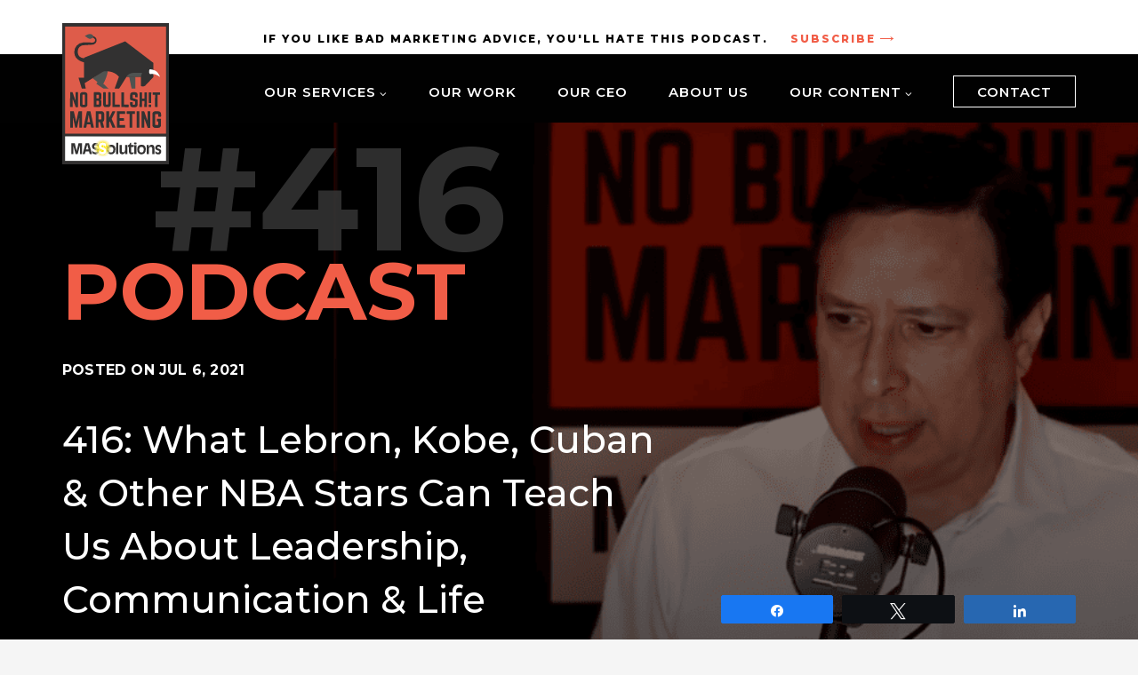

--- FILE ---
content_type: text/html; charset=UTF-8
request_url: https://massolutions.biz/416-what-lebron-kobe-cuban-other-nba-stars-can-teach-us-about-leadership-communication-life/
body_size: 22990
content:
	


<!DOCTYPE html>
<html lang="en-US">

<head>
		<meta charset="UTF-8">
<script type="text/javascript">
/* <![CDATA[ */
var gform;gform||(document.addEventListener("gform_main_scripts_loaded",function(){gform.scriptsLoaded=!0}),document.addEventListener("gform/theme/scripts_loaded",function(){gform.themeScriptsLoaded=!0}),window.addEventListener("DOMContentLoaded",function(){gform.domLoaded=!0}),gform={domLoaded:!1,scriptsLoaded:!1,themeScriptsLoaded:!1,isFormEditor:()=>"function"==typeof InitializeEditor,callIfLoaded:function(o){return!(!gform.domLoaded||!gform.scriptsLoaded||!gform.themeScriptsLoaded&&!gform.isFormEditor()||(gform.isFormEditor()&&console.warn("The use of gform.initializeOnLoaded() is deprecated in the form editor context and will be removed in Gravity Forms 3.1."),o(),0))},initializeOnLoaded:function(o){gform.callIfLoaded(o)||(document.addEventListener("gform_main_scripts_loaded",()=>{gform.scriptsLoaded=!0,gform.callIfLoaded(o)}),document.addEventListener("gform/theme/scripts_loaded",()=>{gform.themeScriptsLoaded=!0,gform.callIfLoaded(o)}),window.addEventListener("DOMContentLoaded",()=>{gform.domLoaded=!0,gform.callIfLoaded(o)}))},hooks:{action:{},filter:{}},addAction:function(o,r,e,t){gform.addHook("action",o,r,e,t)},addFilter:function(o,r,e,t){gform.addHook("filter",o,r,e,t)},doAction:function(o){gform.doHook("action",o,arguments)},applyFilters:function(o){return gform.doHook("filter",o,arguments)},removeAction:function(o,r){gform.removeHook("action",o,r)},removeFilter:function(o,r,e){gform.removeHook("filter",o,r,e)},addHook:function(o,r,e,t,n){null==gform.hooks[o][r]&&(gform.hooks[o][r]=[]);var d=gform.hooks[o][r];null==n&&(n=r+"_"+d.length),gform.hooks[o][r].push({tag:n,callable:e,priority:t=null==t?10:t})},doHook:function(r,o,e){var t;if(e=Array.prototype.slice.call(e,1),null!=gform.hooks[r][o]&&((o=gform.hooks[r][o]).sort(function(o,r){return o.priority-r.priority}),o.forEach(function(o){"function"!=typeof(t=o.callable)&&(t=window[t]),"action"==r?t.apply(null,e):e[0]=t.apply(null,e)})),"filter"==r)return e[0]},removeHook:function(o,r,t,n){var e;null!=gform.hooks[o][r]&&(e=(e=gform.hooks[o][r]).filter(function(o,r,e){return!!(null!=n&&n!=o.tag||null!=t&&t!=o.priority)}),gform.hooks[o][r]=e)}});
/* ]]> */
</script>

	<meta name="viewport" content="width=device-width, initial-scale=1">
	<link rel="profile" href="http://gmpg.org/xfn/11">
	<meta name="format-detection" content="telephone=no">
			<meta name='robots' content='index, follow, max-image-preview:large, max-snippet:-1, max-video-preview:-1' />

<!-- Social Warfare v4.5.6 https://warfareplugins.com - BEGINNING OF OUTPUT -->
<style>
	@font-face {
		font-family: "sw-icon-font";
		src:url("https://massolutions.biz/wp-content/plugins/social-warfare/assets/fonts/sw-icon-font.eot?ver=4.5.6");
		src:url("https://massolutions.biz/wp-content/plugins/social-warfare/assets/fonts/sw-icon-font.eot?ver=4.5.6#iefix") format("embedded-opentype"),
		url("https://massolutions.biz/wp-content/plugins/social-warfare/assets/fonts/sw-icon-font.woff?ver=4.5.6") format("woff"),
		url("https://massolutions.biz/wp-content/plugins/social-warfare/assets/fonts/sw-icon-font.ttf?ver=4.5.6") format("truetype"),
		url("https://massolutions.biz/wp-content/plugins/social-warfare/assets/fonts/sw-icon-font.svg?ver=4.5.6#1445203416") format("svg");
		font-weight: normal;
		font-style: normal;
		font-display:block;
	}
</style>
<!-- Social Warfare v4.5.6 https://warfareplugins.com - END OF OUTPUT -->


	<!-- This site is optimized with the Yoast SEO plugin v26.6 - https://yoast.com/wordpress/plugins/seo/ -->
	<title>416: What Lebron, Kobe, Cuban &amp; Other NBA Stars Can Teach Us About Leadership, Communication &amp; Life - MASSolutions</title>
	<meta name="description" content="It’s NBA Finals time and Dave decided to revisit Ian Thomson’s book The Soul of Basketball to show how it can give us lessons about business and life. ﻿" />
	<link rel="canonical" href="https://massolutions.biz/416-what-lebron-kobe-cuban-other-nba-stars-can-teach-us-about-leadership-communication-life/" />
	<meta property="og:locale" content="en_US" />
	<meta property="og:type" content="article" />
	<meta property="og:title" content="416: What Lebron, Kobe, Cuban &amp; Other NBA Stars Can Teach Us About Leadership, Communication &amp; Life - MASSolutions" />
	<meta property="og:description" content="It’s NBA Finals time and Dave decided to revisit Ian Thomson’s book The Soul of Basketball to show how it can give us lessons about business and life. ﻿" />
	<meta property="og:url" content="https://massolutions.biz/416-what-lebron-kobe-cuban-other-nba-stars-can-teach-us-about-leadership-communication-life/" />
	<meta property="og:site_name" content="MASSolutions" />
	<meta property="article:publisher" content="https://www.facebook.com/MASSolutions" />
	<meta property="article:published_time" content="2021-07-06T11:06:33+00:00" />
	<meta property="article:modified_time" content="2022-03-09T23:02:33+00:00" />
	<meta property="og:image" content="https://massolutions.biz/wp-content/uploads/2021/07/416-Thumbnail.png" />
	<meta property="og:image:width" content="1920" />
	<meta property="og:image:height" content="1080" />
	<meta property="og:image:type" content="image/png" />
	<meta name="author" content="Dave Mastovich" />
	<meta name="twitter:card" content="summary_large_image" />
	<meta name="twitter:creator" content="@MASSolutions" />
	<meta name="twitter:site" content="@MASSolutions" />
	<meta name="twitter:label1" content="Written by" />
	<meta name="twitter:data1" content="Dave Mastovich" />
	<meta name="twitter:label2" content="Est. reading time" />
	<meta name="twitter:data2" content="1 minute" />
	<script type="application/ld+json" class="yoast-schema-graph">{"@context":"https://schema.org","@graph":[{"@type":"Article","@id":"https://massolutions.biz/416-what-lebron-kobe-cuban-other-nba-stars-can-teach-us-about-leadership-communication-life/#article","isPartOf":{"@id":"https://massolutions.biz/416-what-lebron-kobe-cuban-other-nba-stars-can-teach-us-about-leadership-communication-life/"},"author":{"name":"Dave Mastovich","@id":"https://massolutions.biz/#/schema/person/ea1fe5b69a505956dd0c22bf1fc1826d"},"headline":"416: What Lebron, Kobe, Cuban &#038; Other NBA Stars Can Teach Us About Leadership, Communication &#038; Life","datePublished":"2021-07-06T11:06:33+00:00","dateModified":"2022-03-09T23:02:33+00:00","mainEntityOfPage":{"@id":"https://massolutions.biz/416-what-lebron-kobe-cuban-other-nba-stars-can-teach-us-about-leadership-communication-life/"},"wordCount":75,"publisher":{"@id":"https://massolutions.biz/#organization"},"image":{"@id":"https://massolutions.biz/416-what-lebron-kobe-cuban-other-nba-stars-can-teach-us-about-leadership-communication-life/#primaryimage"},"thumbnailUrl":"https://massolutions.biz/wp-content/uploads/2021/07/416-Thumbnail.png","articleSection":["Creative","Marketing Execution","Podcast"],"inLanguage":"en-US"},{"@type":"WebPage","@id":"https://massolutions.biz/416-what-lebron-kobe-cuban-other-nba-stars-can-teach-us-about-leadership-communication-life/","url":"https://massolutions.biz/416-what-lebron-kobe-cuban-other-nba-stars-can-teach-us-about-leadership-communication-life/","name":"416: What Lebron, Kobe, Cuban & Other NBA Stars Can Teach Us About Leadership, Communication & Life - MASSolutions","isPartOf":{"@id":"https://massolutions.biz/#website"},"primaryImageOfPage":{"@id":"https://massolutions.biz/416-what-lebron-kobe-cuban-other-nba-stars-can-teach-us-about-leadership-communication-life/#primaryimage"},"image":{"@id":"https://massolutions.biz/416-what-lebron-kobe-cuban-other-nba-stars-can-teach-us-about-leadership-communication-life/#primaryimage"},"thumbnailUrl":"https://massolutions.biz/wp-content/uploads/2021/07/416-Thumbnail.png","datePublished":"2021-07-06T11:06:33+00:00","dateModified":"2022-03-09T23:02:33+00:00","description":"It’s NBA Finals time and Dave decided to revisit Ian Thomson’s book The Soul of Basketball to show how it can give us lessons about business and life. ﻿","breadcrumb":{"@id":"https://massolutions.biz/416-what-lebron-kobe-cuban-other-nba-stars-can-teach-us-about-leadership-communication-life/#breadcrumb"},"inLanguage":"en-US","potentialAction":[{"@type":"ReadAction","target":["https://massolutions.biz/416-what-lebron-kobe-cuban-other-nba-stars-can-teach-us-about-leadership-communication-life/"]}]},{"@type":"ImageObject","inLanguage":"en-US","@id":"https://massolutions.biz/416-what-lebron-kobe-cuban-other-nba-stars-can-teach-us-about-leadership-communication-life/#primaryimage","url":"https://massolutions.biz/wp-content/uploads/2021/07/416-Thumbnail.png","contentUrl":"https://massolutions.biz/wp-content/uploads/2021/07/416-Thumbnail.png","width":1920,"height":1080},{"@type":"BreadcrumbList","@id":"https://massolutions.biz/416-what-lebron-kobe-cuban-other-nba-stars-can-teach-us-about-leadership-communication-life/#breadcrumb","itemListElement":[{"@type":"ListItem","position":1,"name":"Home","item":"https://massolutions.biz/"},{"@type":"ListItem","position":2,"name":"No Bullshit: The Blog","item":"https://massolutions.biz/blog/"},{"@type":"ListItem","position":3,"name":"416: What Lebron, Kobe, Cuban &#038; Other NBA Stars Can Teach Us About Leadership, Communication &#038; Life"}]},{"@type":"WebSite","@id":"https://massolutions.biz/#website","url":"https://massolutions.biz/","name":"MASSolutions","description":"","publisher":{"@id":"https://massolutions.biz/#organization"},"potentialAction":[{"@type":"SearchAction","target":{"@type":"EntryPoint","urlTemplate":"https://massolutions.biz/?s={search_term_string}"},"query-input":{"@type":"PropertyValueSpecification","valueRequired":true,"valueName":"search_term_string"}}],"inLanguage":"en-US"},{"@type":"Organization","@id":"https://massolutions.biz/#organization","name":"MASSolutions","url":"https://massolutions.biz/","logo":{"@type":"ImageObject","inLanguage":"en-US","@id":"https://massolutions.biz/#/schema/logo/image/","url":"https://massolutions.biz/wp-content/uploads/2019/03/massolutions-nobs-logo-574.png","contentUrl":"https://massolutions.biz/wp-content/uploads/2019/03/massolutions-nobs-logo-574.png","width":574,"height":765,"caption":"MASSolutions"},"image":{"@id":"https://massolutions.biz/#/schema/logo/image/"},"sameAs":["https://www.facebook.com/MASSolutions","https://x.com/MASSolutions","https://www.linkedin.com/in/davidmmastovich","https://www.youtube.com/user/massolutions"]},{"@type":"Person","@id":"https://massolutions.biz/#/schema/person/ea1fe5b69a505956dd0c22bf1fc1826d","name":"Dave Mastovich","image":{"@type":"ImageObject","inLanguage":"en-US","@id":"https://massolutions.biz/#/schema/person/image/","url":"https://secure.gravatar.com/avatar/1b215561d6b58e8a575adf18cb6b6a4c74693ab67a54fe3524935c79995bcf05?s=96&d=mm&r=g","contentUrl":"https://secure.gravatar.com/avatar/1b215561d6b58e8a575adf18cb6b6a4c74693ab67a54fe3524935c79995bcf05?s=96&d=mm&r=g","caption":"Dave Mastovich"}}]}</script>
	<!-- / Yoast SEO plugin. -->


<link rel='dns-prefetch' href='//www.youtube.com' />
<link rel='dns-prefetch' href='//use.typekit.net' />
<link rel="alternate" type="application/rss+xml" title="MASSolutions &raquo; Feed" href="https://massolutions.biz/feed/" />
<style id='wp-img-auto-sizes-contain-inline-css' type='text/css'>
img:is([sizes=auto i],[sizes^="auto," i]){contain-intrinsic-size:3000px 1500px}
/*# sourceURL=wp-img-auto-sizes-contain-inline-css */
</style>
<style id='wp-block-library-inline-css' type='text/css'>
:root{--wp-block-synced-color:#7a00df;--wp-block-synced-color--rgb:122,0,223;--wp-bound-block-color:var(--wp-block-synced-color);--wp-editor-canvas-background:#ddd;--wp-admin-theme-color:#007cba;--wp-admin-theme-color--rgb:0,124,186;--wp-admin-theme-color-darker-10:#006ba1;--wp-admin-theme-color-darker-10--rgb:0,107,160.5;--wp-admin-theme-color-darker-20:#005a87;--wp-admin-theme-color-darker-20--rgb:0,90,135;--wp-admin-border-width-focus:2px}@media (min-resolution:192dpi){:root{--wp-admin-border-width-focus:1.5px}}.wp-element-button{cursor:pointer}:root .has-very-light-gray-background-color{background-color:#eee}:root .has-very-dark-gray-background-color{background-color:#313131}:root .has-very-light-gray-color{color:#eee}:root .has-very-dark-gray-color{color:#313131}:root .has-vivid-green-cyan-to-vivid-cyan-blue-gradient-background{background:linear-gradient(135deg,#00d084,#0693e3)}:root .has-purple-crush-gradient-background{background:linear-gradient(135deg,#34e2e4,#4721fb 50%,#ab1dfe)}:root .has-hazy-dawn-gradient-background{background:linear-gradient(135deg,#faaca8,#dad0ec)}:root .has-subdued-olive-gradient-background{background:linear-gradient(135deg,#fafae1,#67a671)}:root .has-atomic-cream-gradient-background{background:linear-gradient(135deg,#fdd79a,#004a59)}:root .has-nightshade-gradient-background{background:linear-gradient(135deg,#330968,#31cdcf)}:root .has-midnight-gradient-background{background:linear-gradient(135deg,#020381,#2874fc)}:root{--wp--preset--font-size--normal:16px;--wp--preset--font-size--huge:42px}.has-regular-font-size{font-size:1em}.has-larger-font-size{font-size:2.625em}.has-normal-font-size{font-size:var(--wp--preset--font-size--normal)}.has-huge-font-size{font-size:var(--wp--preset--font-size--huge)}.has-text-align-center{text-align:center}.has-text-align-left{text-align:left}.has-text-align-right{text-align:right}.has-fit-text{white-space:nowrap!important}#end-resizable-editor-section{display:none}.aligncenter{clear:both}.items-justified-left{justify-content:flex-start}.items-justified-center{justify-content:center}.items-justified-right{justify-content:flex-end}.items-justified-space-between{justify-content:space-between}.screen-reader-text{border:0;clip-path:inset(50%);height:1px;margin:-1px;overflow:hidden;padding:0;position:absolute;width:1px;word-wrap:normal!important}.screen-reader-text:focus{background-color:#ddd;clip-path:none;color:#444;display:block;font-size:1em;height:auto;left:5px;line-height:normal;padding:15px 23px 14px;text-decoration:none;top:5px;width:auto;z-index:100000}html :where(.has-border-color){border-style:solid}html :where([style*=border-top-color]){border-top-style:solid}html :where([style*=border-right-color]){border-right-style:solid}html :where([style*=border-bottom-color]){border-bottom-style:solid}html :where([style*=border-left-color]){border-left-style:solid}html :where([style*=border-width]){border-style:solid}html :where([style*=border-top-width]){border-top-style:solid}html :where([style*=border-right-width]){border-right-style:solid}html :where([style*=border-bottom-width]){border-bottom-style:solid}html :where([style*=border-left-width]){border-left-style:solid}html :where(img[class*=wp-image-]){height:auto;max-width:100%}:where(figure){margin:0 0 1em}html :where(.is-position-sticky){--wp-admin--admin-bar--position-offset:var(--wp-admin--admin-bar--height,0px)}@media screen and (max-width:600px){html :where(.is-position-sticky){--wp-admin--admin-bar--position-offset:0px}}

/*# sourceURL=wp-block-library-inline-css */
</style><style id='global-styles-inline-css' type='text/css'>
:root{--wp--preset--aspect-ratio--square: 1;--wp--preset--aspect-ratio--4-3: 4/3;--wp--preset--aspect-ratio--3-4: 3/4;--wp--preset--aspect-ratio--3-2: 3/2;--wp--preset--aspect-ratio--2-3: 2/3;--wp--preset--aspect-ratio--16-9: 16/9;--wp--preset--aspect-ratio--9-16: 9/16;--wp--preset--color--black: #000000;--wp--preset--color--cyan-bluish-gray: #abb8c3;--wp--preset--color--white: #ffffff;--wp--preset--color--pale-pink: #f78da7;--wp--preset--color--vivid-red: #cf2e2e;--wp--preset--color--luminous-vivid-orange: #ff6900;--wp--preset--color--luminous-vivid-amber: #fcb900;--wp--preset--color--light-green-cyan: #7bdcb5;--wp--preset--color--vivid-green-cyan: #00d084;--wp--preset--color--pale-cyan-blue: #8ed1fc;--wp--preset--color--vivid-cyan-blue: #0693e3;--wp--preset--color--vivid-purple: #9b51e0;--wp--preset--gradient--vivid-cyan-blue-to-vivid-purple: linear-gradient(135deg,rgb(6,147,227) 0%,rgb(155,81,224) 100%);--wp--preset--gradient--light-green-cyan-to-vivid-green-cyan: linear-gradient(135deg,rgb(122,220,180) 0%,rgb(0,208,130) 100%);--wp--preset--gradient--luminous-vivid-amber-to-luminous-vivid-orange: linear-gradient(135deg,rgb(252,185,0) 0%,rgb(255,105,0) 100%);--wp--preset--gradient--luminous-vivid-orange-to-vivid-red: linear-gradient(135deg,rgb(255,105,0) 0%,rgb(207,46,46) 100%);--wp--preset--gradient--very-light-gray-to-cyan-bluish-gray: linear-gradient(135deg,rgb(238,238,238) 0%,rgb(169,184,195) 100%);--wp--preset--gradient--cool-to-warm-spectrum: linear-gradient(135deg,rgb(74,234,220) 0%,rgb(151,120,209) 20%,rgb(207,42,186) 40%,rgb(238,44,130) 60%,rgb(251,105,98) 80%,rgb(254,248,76) 100%);--wp--preset--gradient--blush-light-purple: linear-gradient(135deg,rgb(255,206,236) 0%,rgb(152,150,240) 100%);--wp--preset--gradient--blush-bordeaux: linear-gradient(135deg,rgb(254,205,165) 0%,rgb(254,45,45) 50%,rgb(107,0,62) 100%);--wp--preset--gradient--luminous-dusk: linear-gradient(135deg,rgb(255,203,112) 0%,rgb(199,81,192) 50%,rgb(65,88,208) 100%);--wp--preset--gradient--pale-ocean: linear-gradient(135deg,rgb(255,245,203) 0%,rgb(182,227,212) 50%,rgb(51,167,181) 100%);--wp--preset--gradient--electric-grass: linear-gradient(135deg,rgb(202,248,128) 0%,rgb(113,206,126) 100%);--wp--preset--gradient--midnight: linear-gradient(135deg,rgb(2,3,129) 0%,rgb(40,116,252) 100%);--wp--preset--font-size--small: 13px;--wp--preset--font-size--medium: 20px;--wp--preset--font-size--large: 36px;--wp--preset--font-size--x-large: 42px;--wp--preset--spacing--20: 0.44rem;--wp--preset--spacing--30: 0.67rem;--wp--preset--spacing--40: 1rem;--wp--preset--spacing--50: 1.5rem;--wp--preset--spacing--60: 2.25rem;--wp--preset--spacing--70: 3.38rem;--wp--preset--spacing--80: 5.06rem;--wp--preset--shadow--natural: 6px 6px 9px rgba(0, 0, 0, 0.2);--wp--preset--shadow--deep: 12px 12px 50px rgba(0, 0, 0, 0.4);--wp--preset--shadow--sharp: 6px 6px 0px rgba(0, 0, 0, 0.2);--wp--preset--shadow--outlined: 6px 6px 0px -3px rgb(255, 255, 255), 6px 6px rgb(0, 0, 0);--wp--preset--shadow--crisp: 6px 6px 0px rgb(0, 0, 0);}:where(.is-layout-flex){gap: 0.5em;}:where(.is-layout-grid){gap: 0.5em;}body .is-layout-flex{display: flex;}.is-layout-flex{flex-wrap: wrap;align-items: center;}.is-layout-flex > :is(*, div){margin: 0;}body .is-layout-grid{display: grid;}.is-layout-grid > :is(*, div){margin: 0;}:where(.wp-block-columns.is-layout-flex){gap: 2em;}:where(.wp-block-columns.is-layout-grid){gap: 2em;}:where(.wp-block-post-template.is-layout-flex){gap: 1.25em;}:where(.wp-block-post-template.is-layout-grid){gap: 1.25em;}.has-black-color{color: var(--wp--preset--color--black) !important;}.has-cyan-bluish-gray-color{color: var(--wp--preset--color--cyan-bluish-gray) !important;}.has-white-color{color: var(--wp--preset--color--white) !important;}.has-pale-pink-color{color: var(--wp--preset--color--pale-pink) !important;}.has-vivid-red-color{color: var(--wp--preset--color--vivid-red) !important;}.has-luminous-vivid-orange-color{color: var(--wp--preset--color--luminous-vivid-orange) !important;}.has-luminous-vivid-amber-color{color: var(--wp--preset--color--luminous-vivid-amber) !important;}.has-light-green-cyan-color{color: var(--wp--preset--color--light-green-cyan) !important;}.has-vivid-green-cyan-color{color: var(--wp--preset--color--vivid-green-cyan) !important;}.has-pale-cyan-blue-color{color: var(--wp--preset--color--pale-cyan-blue) !important;}.has-vivid-cyan-blue-color{color: var(--wp--preset--color--vivid-cyan-blue) !important;}.has-vivid-purple-color{color: var(--wp--preset--color--vivid-purple) !important;}.has-black-background-color{background-color: var(--wp--preset--color--black) !important;}.has-cyan-bluish-gray-background-color{background-color: var(--wp--preset--color--cyan-bluish-gray) !important;}.has-white-background-color{background-color: var(--wp--preset--color--white) !important;}.has-pale-pink-background-color{background-color: var(--wp--preset--color--pale-pink) !important;}.has-vivid-red-background-color{background-color: var(--wp--preset--color--vivid-red) !important;}.has-luminous-vivid-orange-background-color{background-color: var(--wp--preset--color--luminous-vivid-orange) !important;}.has-luminous-vivid-amber-background-color{background-color: var(--wp--preset--color--luminous-vivid-amber) !important;}.has-light-green-cyan-background-color{background-color: var(--wp--preset--color--light-green-cyan) !important;}.has-vivid-green-cyan-background-color{background-color: var(--wp--preset--color--vivid-green-cyan) !important;}.has-pale-cyan-blue-background-color{background-color: var(--wp--preset--color--pale-cyan-blue) !important;}.has-vivid-cyan-blue-background-color{background-color: var(--wp--preset--color--vivid-cyan-blue) !important;}.has-vivid-purple-background-color{background-color: var(--wp--preset--color--vivid-purple) !important;}.has-black-border-color{border-color: var(--wp--preset--color--black) !important;}.has-cyan-bluish-gray-border-color{border-color: var(--wp--preset--color--cyan-bluish-gray) !important;}.has-white-border-color{border-color: var(--wp--preset--color--white) !important;}.has-pale-pink-border-color{border-color: var(--wp--preset--color--pale-pink) !important;}.has-vivid-red-border-color{border-color: var(--wp--preset--color--vivid-red) !important;}.has-luminous-vivid-orange-border-color{border-color: var(--wp--preset--color--luminous-vivid-orange) !important;}.has-luminous-vivid-amber-border-color{border-color: var(--wp--preset--color--luminous-vivid-amber) !important;}.has-light-green-cyan-border-color{border-color: var(--wp--preset--color--light-green-cyan) !important;}.has-vivid-green-cyan-border-color{border-color: var(--wp--preset--color--vivid-green-cyan) !important;}.has-pale-cyan-blue-border-color{border-color: var(--wp--preset--color--pale-cyan-blue) !important;}.has-vivid-cyan-blue-border-color{border-color: var(--wp--preset--color--vivid-cyan-blue) !important;}.has-vivid-purple-border-color{border-color: var(--wp--preset--color--vivid-purple) !important;}.has-vivid-cyan-blue-to-vivid-purple-gradient-background{background: var(--wp--preset--gradient--vivid-cyan-blue-to-vivid-purple) !important;}.has-light-green-cyan-to-vivid-green-cyan-gradient-background{background: var(--wp--preset--gradient--light-green-cyan-to-vivid-green-cyan) !important;}.has-luminous-vivid-amber-to-luminous-vivid-orange-gradient-background{background: var(--wp--preset--gradient--luminous-vivid-amber-to-luminous-vivid-orange) !important;}.has-luminous-vivid-orange-to-vivid-red-gradient-background{background: var(--wp--preset--gradient--luminous-vivid-orange-to-vivid-red) !important;}.has-very-light-gray-to-cyan-bluish-gray-gradient-background{background: var(--wp--preset--gradient--very-light-gray-to-cyan-bluish-gray) !important;}.has-cool-to-warm-spectrum-gradient-background{background: var(--wp--preset--gradient--cool-to-warm-spectrum) !important;}.has-blush-light-purple-gradient-background{background: var(--wp--preset--gradient--blush-light-purple) !important;}.has-blush-bordeaux-gradient-background{background: var(--wp--preset--gradient--blush-bordeaux) !important;}.has-luminous-dusk-gradient-background{background: var(--wp--preset--gradient--luminous-dusk) !important;}.has-pale-ocean-gradient-background{background: var(--wp--preset--gradient--pale-ocean) !important;}.has-electric-grass-gradient-background{background: var(--wp--preset--gradient--electric-grass) !important;}.has-midnight-gradient-background{background: var(--wp--preset--gradient--midnight) !important;}.has-small-font-size{font-size: var(--wp--preset--font-size--small) !important;}.has-medium-font-size{font-size: var(--wp--preset--font-size--medium) !important;}.has-large-font-size{font-size: var(--wp--preset--font-size--large) !important;}.has-x-large-font-size{font-size: var(--wp--preset--font-size--x-large) !important;}
/*# sourceURL=global-styles-inline-css */
</style>

<style id='classic-theme-styles-inline-css' type='text/css'>
/*! This file is auto-generated */
.wp-block-button__link{color:#fff;background-color:#32373c;border-radius:9999px;box-shadow:none;text-decoration:none;padding:calc(.667em + 2px) calc(1.333em + 2px);font-size:1.125em}.wp-block-file__button{background:#32373c;color:#fff;text-decoration:none}
/*# sourceURL=/wp-includes/css/classic-themes.min.css */
</style>
<link rel='stylesheet' id='dashicons-css' href='https://massolutions.biz/wp-includes/css/dashicons.min.css?ver=6.9' type='text/css' media='all' />
<link rel='stylesheet' id='thickbox-css' href='https://massolutions.biz/wp-includes/js/thickbox/thickbox.css?ver=6.9' type='text/css' media='all' />
<link rel='stylesheet' id='social_warfare-css' href='https://massolutions.biz/wp-content/plugins/social-warfare/assets/css/style.min.css?ver=4.5.6' type='text/css' media='all' />
<link rel='stylesheet' id='mas777-adobefonts-css' href='https://use.typekit.net/ybp4wty.css?ver=20170101' type='text/css' media='all' />
<link rel='stylesheet' id='mas777-font-awesome_basic-css' href='https://massolutions.biz/wp-content/themes/massolutions/fonts/font-awesome-basic/style.css?ver=20170101' type='text/css' media='all' />
<link rel='stylesheet' id='mas777-podcast-icons-css' href='https://massolutions.biz/wp-content/themes/massolutions/fonts/mass-podcast-icon/style.css?ver=20170101' type='text/css' media='all' />
<link rel='stylesheet' id='mas777-style-css' href='https://massolutions.biz/wp-content/themes/massolutions/style.css?ver=1769056328' type='text/css' media='all' />
<link rel='stylesheet' id='mas777-content-layouts-css' href='https://massolutions.biz/wp-content/themes/massolutions/style-content-layouts.css?ver=20170101' type='text/css' media='all' />
<link rel='stylesheet' id='mas777-responsive-css' href='https://massolutions.biz/wp-content/themes/massolutions/style-responsive.css?ver=1742894926' type='text/css' media='all' />
<link rel='stylesheet' id='mas777-gravity_forms-css' href='https://massolutions.biz/wp-content/themes/massolutions/css/gravity-forms.css?ver=1560917237' type='text/css' media='all' />
<link rel='stylesheet' id='responsive-css' href='https://massolutions.biz/wp-content/themes/massolutions/css/new_landing.css?ver=1769056328' type='text/css' media='all' />
<script type="text/javascript" src="https://massolutions.biz/wp-includes/js/jquery/jquery.min.js?ver=3.7.1" id="jquery-core-js"></script>
<script type="text/javascript" src="https://massolutions.biz/wp-includes/js/jquery/jquery-migrate.min.js?ver=3.4.1" id="jquery-migrate-js"></script>
<script type="text/javascript" src="https://www.youtube.com/iframe_api?ver=6.9" id="qed-stt-youtube-js"></script>
<script type="text/javascript" id="qed-stt-js-js-extra">
/* <![CDATA[ */
var STTSettings = {"only_link_singular":"1","link_audio":"1","link_video":"1","link_youtube":"1","auto_replace_ts":"0"};
//# sourceURL=qed-stt-js-js-extra
/* ]]> */
</script>
<script type="text/javascript" src="https://massolutions.biz/wp-content/plugins/skip-to-timestamp//js/skiptotimestamp.js?ver=6.9" id="qed-stt-js-js"></script>
<script type="text/javascript" src="https://massolutions.biz/wp-content/plugins/responsive-menu-pro/public/js/noscroll.js" id="responsive-menu-pro-noscroll-js"></script>
<link rel="https://api.w.org/" href="https://massolutions.biz/wp-json/" /><link rel="alternate" title="JSON" type="application/json" href="https://massolutions.biz/wp-json/wp/v2/posts/11285" />
<link rel='shortlink' href='https://massolutions.biz/?p=11285' />
<link rel="apple-touch-icon" sizes="180x180" href="/wp-content/uploads/fbrfg/apple-touch-icon.png?v=20190324">
<link rel="icon" type="image/png" sizes="32x32" href="/wp-content/uploads/fbrfg/favicon-32x32.png?v=20190324">
<link rel="icon" type="image/png" sizes="16x16" href="/wp-content/uploads/fbrfg/favicon-16x16.png?v=20190324">
<link rel="manifest" href="/wp-content/uploads/fbrfg/site.webmanifest?v=20190324">
<link rel="mask-icon" href="/wp-content/uploads/fbrfg/safari-pinned-tab.svg?v=20190324" color="#f05b3f">
<link rel="shortcut icon" href="/wp-content/uploads/fbrfg/favicon.ico?v=20190324">
<meta name="msapplication-TileColor" content="#f05b3f">
<meta name="msapplication-config" content="/wp-content/uploads/fbrfg/browserconfig.xml?v=20190324">
<meta name="theme-color" content="#ffffff"><style>button#responsive-menu-pro-button,
#responsive-menu-pro-container {
    display: none;
    -webkit-text-size-adjust: 100%;
}

#responsive-menu-pro-container {
    z-index: 99998;
}

@media screen and (max-width: 991px) {

    #responsive-menu-pro-container {
        display: block;
        position: fixed;
        top: 0;
        bottom: 0;
                padding-bottom: 5px;
        margin-bottom: -5px;
        outline: 1px solid transparent;
        overflow-y: auto;
        overflow-x: hidden;
    }

    #responsive-menu-pro-container .responsive-menu-pro-search-box {
        width: 100%;
        padding: 0 2%;
        border-radius: 2px;
        height: 50px;
        -webkit-appearance: none;
    }

    #responsive-menu-pro-container.push-left,
    #responsive-menu-pro-container.slide-left {
        transform: translateX(-100%);
        -ms-transform: translateX(-100%);
        -webkit-transform: translateX(-100%);
        -moz-transform: translateX(-100%);
    }

    .responsive-menu-pro-open #responsive-menu-pro-container.push-left,
    .responsive-menu-pro-open #responsive-menu-pro-container.slide-left {
        transform: translateX(0);
        -ms-transform: translateX(0);
        -webkit-transform: translateX(0);
        -moz-transform: translateX(0);
    }

    #responsive-menu-pro-container.push-top,
    #responsive-menu-pro-container.slide-top {
        transform: translateY(-100%);
        -ms-transform: translateY(-100%);
        -webkit-transform: translateY(-100%);
        -moz-transform: translateY(-100%);
    }

    .responsive-menu-pro-open #responsive-menu-pro-container.push-top,
    .responsive-menu-pro-open #responsive-menu-pro-container.slide-top {
        transform: translateY(0);
        -ms-transform: translateY(0);
        -webkit-transform: translateY(0);
        -moz-transform: translateY(0);
    }

    #responsive-menu-pro-container.push-right,
    #responsive-menu-pro-container.slide-right {
        transform: translateX(100%);
        -ms-transform: translateX(100%);
        -webkit-transform: translateX(100%);
        -moz-transform: translateX(100%);
    }

    .responsive-menu-pro-open #responsive-menu-pro-container.push-right,
    .responsive-menu-pro-open #responsive-menu-pro-container.slide-right {
        transform: translateX(0);
        -ms-transform: translateX(0);
        -webkit-transform: translateX(0);
        -moz-transform: translateX(0);
    }

    #responsive-menu-pro-container.push-bottom,
    #responsive-menu-pro-container.slide-bottom {
        transform: translateY(100%);
        -ms-transform: translateY(100%);
        -webkit-transform: translateY(100%);
        -moz-transform: translateY(100%);
    }

    .responsive-menu-pro-open #responsive-menu-pro-container.push-bottom,
    .responsive-menu-pro-open #responsive-menu-pro-container.slide-bottom {
        transform: translateY(0);
        -ms-transform: translateY(0);
        -webkit-transform: translateY(0);
        -moz-transform: translateY(0);
    }

    #responsive-menu-pro-container,
    #responsive-menu-pro-container:before,
    #responsive-menu-pro-container:after,
    #responsive-menu-pro-container *,
    #responsive-menu-pro-container *:before,
    #responsive-menu-pro-container *:after {
        box-sizing: border-box;
        margin: 0;
        padding: 0;
    }

    #responsive-menu-pro-container #responsive-menu-pro-search-box,
    #responsive-menu-pro-container #responsive-menu-pro-additional-content,
    #responsive-menu-pro-container #responsive-menu-pro-title {
        padding: 25px 5%;
    }

    #responsive-menu-pro-container #responsive-menu-pro,
    #responsive-menu-pro-container #responsive-menu-pro ul {
        width: 100%;
   }

    #responsive-menu-pro-container #responsive-menu-pro ul.responsive-menu-pro-submenu {
        display: none;
    }

    #responsive-menu-pro-container #responsive-menu-pro ul.responsive-menu-pro-submenu.responsive-menu-pro-submenu-open {
     display: block;
    }

            #responsive-menu-pro-container #responsive-menu-pro ul.responsive-menu-pro-submenu-depth-1 a.responsive-menu-pro-item-link {
            padding-left: 10%;
        }

        #responsive-menu-pro-container #responsive-menu-pro ul.responsive-menu-pro-submenu-depth-2 a.responsive-menu-pro-item-link {
            padding-left: 15%;
        }

        #responsive-menu-pro-container #responsive-menu-pro ul.responsive-menu-pro-submenu-depth-3 a.responsive-menu-pro-item-link {
            padding-left: 20%;
        }

        #responsive-menu-pro-container #responsive-menu-pro ul.responsive-menu-pro-submenu-depth-4 a.responsive-menu-pro-item-link {
            padding-left: 25%;
        }

        #responsive-menu-pro-container #responsive-menu-pro ul.responsive-menu-pro-submenu-depth-5 a.responsive-menu-pro-item-link {
            padding-left: 30%;
        }
    
    #responsive-menu-pro-container li.responsive-menu-pro-item {
        width: 100%;
        list-style: none;
    }

    #responsive-menu-pro-container li.responsive-menu-pro-item a {
        width: 100%;
        display: block;
        text-decoration: none;
        position: relative;
    }

    #responsive-menu-pro-container #responsive-menu-pro li.responsive-menu-pro-item a {
                    padding: 0   5%;
            }

    #responsive-menu-pro-container .responsive-menu-pro-submenu li.responsive-menu-pro-item a {
                    padding: 0   5%;
            }


    #responsive-menu-pro-container li.responsive-menu-pro-item a .glyphicon,
    #responsive-menu-pro-container li.responsive-menu-pro-item a .fab,
    #responsive-menu-pro-container li.responsive-menu-pro-item a .fas {
        margin-right: 15px;
    }

    #responsive-menu-pro-container li.responsive-menu-pro-item a .responsive-menu-pro-subarrow {
        position: absolute;
        top: 0;
        bottom: 0;
        text-align: center;
        overflow: hidden;
    }

    #responsive-menu-pro-container li.responsive-menu-pro-item a .responsive-menu-pro-subarrow .glyphicon,
    #responsive-menu-pro-container li.responsive-menu-pro-item a .responsive-menu-pro-subarrow .fab,
    #responsive-menu-pro-container li.responsive-menu-pro-item a .responsive-menu-pro-subarrow .fas {
        margin-right: 0;
    }

    button#responsive-menu-pro-button .responsive-menu-pro-button-icon-inactive {
        display: none;
    }

    button#responsive-menu-pro-button {
        z-index: 99999;
        display: none;
        overflow: hidden;
        outline: none;
    }

    button#responsive-menu-pro-button img {
        max-width: 100%;
    }

    .responsive-menu-pro-label {
        display: inline-block;
        font-weight: 600;
        margin: 0 5px;
        vertical-align: middle;
        pointer-events: none;
    }

    .responsive-menu-pro-accessible {
        display: inline-block;
    }

    .responsive-menu-pro-accessible .responsive-menu-pro-box {
        display: inline-block;
        vertical-align: middle;
    }

    .responsive-menu-pro-label.responsive-menu-pro-label-top,
    .responsive-menu-pro-label.responsive-menu-pro-label-bottom {
        display: block;
        margin: 0 auto;
    }

    button#responsive-menu-pro-button {
        padding: 0 0;
        display: inline-block;
        cursor: pointer;
        transition-property: opacity, filter;
        transition-duration: 0.15s;
        transition-timing-function: linear;
        font: inherit;
        color: inherit;
        text-transform: none;
        background-color: transparent;
        border: 0;
        margin: 0;
    }

    .responsive-menu-pro-box {
        width: 25px;
        height: 19px;
        display: inline-block;
        position: relative;
    }

    .responsive-menu-pro-inner {
        display: block;
        top: 50%;
        margin-top: -1.5px;
    }

    .responsive-menu-pro-inner,
    .responsive-menu-pro-inner::before,
    .responsive-menu-pro-inner::after {
        width: 25px;
        height: 3px;
        background-color: #ffffff;
        border-radius: 4px;
        position: absolute;
        transition-property: transform;
        transition-duration: 0.15s;
        transition-timing-function: ease;
    }

    .responsive-menu-pro-open .responsive-menu-pro-inner,
    .responsive-menu-pro-open .responsive-menu-pro-inner::before,
    .responsive-menu-pro-open .responsive-menu-pro-inner::after {
        background-color: #ffffff;
    }

    button#responsive-menu-pro-button:hover .responsive-menu-pro-inner,
    button#responsive-menu-pro-button:hover .responsive-menu-pro-inner::before,
    button#responsive-menu-pro-button:hover .responsive-menu-pro-inner::after,
    button#responsive-menu-pro-button:hover .responsive-menu-pro-open .responsive-menu-pro-inner,
    button#responsive-menu-pro-button:hover .responsive-menu-pro-open .responsive-menu-pro-inner::before,
    button#responsive-menu-pro-button:hover .responsive-menu-pro-open .responsive-menu-pro-inner::after,
    button#responsive-menu-pro-button:focus .responsive-menu-pro-inner,
    button#responsive-menu-pro-button:focus .responsive-menu-pro-inner::before,
    button#responsive-menu-pro-button:focus .responsive-menu-pro-inner::after,
    button#responsive-menu-pro-button:focus .responsive-menu-pro-open .responsive-menu-pro-inner,
    button#responsive-menu-pro-button:focus .responsive-menu-pro-open .responsive-menu-pro-inner::before,
    button#responsive-menu-pro-button:focus .responsive-menu-pro-open .responsive-menu-pro-inner::after {
        background-color: #ffffff;
    }

    .responsive-menu-pro-inner::before,
    .responsive-menu-pro-inner::after {
        content: "";
        display: block;
    }

    .responsive-menu-pro-inner::before {
        top: -8px;
    }

    .responsive-menu-pro-inner::after {
        bottom: -8px;
    }

            .responsive-menu-pro-boring .responsive-menu-pro-inner,
.responsive-menu-pro-boring .responsive-menu-pro-inner::before,
.responsive-menu-pro-boring .responsive-menu-pro-inner::after {
    transition-property: none;
}

.responsive-menu-pro-boring.is-active .responsive-menu-pro-inner {
    transform: rotate(45deg);
}

.responsive-menu-pro-boring.is-active .responsive-menu-pro-inner::before {
    top: 0;
    opacity: 0;
}

.responsive-menu-pro-boring.is-active .responsive-menu-pro-inner::after {
    bottom: 0;
    transform: rotate(-90deg);
}    
    button#responsive-menu-pro-button {
        width: 55px;
        height: 55px;
        position: fixed;
        top: 15px;
        right: 5%;
        display: inline-block;
        transition: transform   0.5s, background-color   0.5s;
                   background: #000000;
            }

            .responsive-menu-pro-open button#responsive-menu-pro-button:hover,
        .responsive-menu-pro-open button#responsive-menu-pro-button:focus,
        button#responsive-menu-pro-button:hover,
        button#responsive-menu-pro-button:focus {
            background: #000000;
         }
    

            .responsive-menu-pro-open button#responsive-menu-pro-button {
            background: #000000;
         }
    
    button#responsive-menu-pro-button .responsive-menu-pro-box {
        color: #ffffff;
        pointer-events: none;
    }

    .responsive-menu-pro-open button#responsive-menu-pro-button .responsive-menu-pro-box {
        color: #ffffff;
    }

    .responsive-menu-pro-label {
        color: #ffffff;
        font-size: 14px;
        line-height: 13px;
                pointer-events: none;
    }

    .responsive-menu-pro-label .responsive-menu-pro-button-text-open {
        display: none;
    }

    
            html.responsive-menu-pro-open {
            cursor: pointer;
        }

        html.responsive-menu-pro-open #responsive-menu-pro-container {
            cursor: initial;
        }
    
    .responsive-menu-pro-fade-top #responsive-menu-pro-container,
    .responsive-menu-pro-fade-left #responsive-menu-pro-container,
    .responsive-menu-pro-fade-right #responsive-menu-pro-container,
    .responsive-menu-pro-fade-bottom #responsive-menu-pro-container {
        display: none;
    }

    
    
    #responsive-menu-pro-container {
        width: 75%;
        left: 0;
                    background: #212121;
                        transition: transform   0.5s;
        text-align: left;
                            max-width: 400px;
                            }

    #responsive-menu-pro-container #responsive-menu-pro-wrapper {
        background: #212121;
    }

    #responsive-menu-pro-container #responsive-menu-pro-additional-content {
        color: #ffffff;
    }

    #responsive-menu-pro-container .responsive-menu-pro-search-box {
        background: #ffffff;
        border: 2px solid   #dadada;
        color: #333333;
    }

    #responsive-menu-pro-container .responsive-menu-pro-search-box:-ms-input-placeholder {
        color: #c7c7cd;
    }

    #responsive-menu-pro-container .responsive-menu-pro-search-box::-webkit-input-placeholder {
        color: #c7c7cd;
    }

    #responsive-menu-pro-container .responsive-menu-pro-search-box:-moz-placeholder {
        color: #c7c7cd;
        opacity: 1;
    }

    #responsive-menu-pro-container .responsive-menu-pro-search-box::-moz-placeholder {
        color: #c7c7cd;
        opacity: 1;
    }

    #responsive-menu-pro-container .responsive-menu-pro-item-link,
    #responsive-menu-pro-container #responsive-menu-pro-title,
    #responsive-menu-pro-container .responsive-menu-pro-subarrow {
        transition: background-color   0.5s,
                    border-color   0.5s,
                    color   0.5s;
    }

    #responsive-menu-pro-container #responsive-menu-pro-title {
        background-color: #212121;
        color: #ffffff;
        font-size: 13px;
        text-align: left;
    }

    #responsive-menu-pro-container #responsive-menu-pro-title a {
        color: #ffffff;
        font-size: 13px;
        text-decoration: none;
    }

    #responsive-menu-pro-container #responsive-menu-pro-title a:hover {
        color: #ffffff;
    }

    #responsive-menu-pro-container #responsive-menu-pro-title:hover {
        background-color: #212121;
        color: #ffffff;
    }

    #responsive-menu-pro-container #responsive-menu-pro-title:hover a {
        color: #ffffff;
    }

    #responsive-menu-pro-container #responsive-menu-pro-title #responsive-menu-pro-title-image {
        display: inline-block;
        vertical-align: middle;
        max-width: 100%;
        margin-bottom: 15px;
    }

    #responsive-menu-pro-container #responsive-menu-pro-title #responsive-menu-pro-title-image img {
                        max-width: 100%;
    }

    #responsive-menu-pro-container #responsive-menu-pro > li.responsive-menu-pro-item:first-child > a {
        border-top: 1px solid #212121;
    }

    #responsive-menu-pro-container #responsive-menu-pro li.responsive-menu-pro-item .responsive-menu-pro-item-link {
        font-size: 16px;
    }

    #responsive-menu-pro-container #responsive-menu-pro li.responsive-menu-pro-item a {
        line-height: 46px;
        border-bottom: 1px solid #212121;
        color: #ffffff;
        background-color: #212121;
                    height: 46px;
            }

    #responsive-menu-pro-container #responsive-menu-pro li.responsive-menu-pro-item a:hover,
    #responsive-menu-pro-container #responsive-menu-pro li.responsive-menu-pro-item a:focus {
        color: #ffffff;
        background-color: #3f3f3f;
        border-color: #212121;
    }

    #responsive-menu-pro-container #responsive-menu-pro li.responsive-menu-pro-item a:hover .responsive-menu-pro-subarrow,
    #responsive-menu-pro-container #responsive-menu-pro li.responsive-menu-pro-item a:focus .responsive-menu-pro-subarrow  {
        color: #ffffff;
        border-color: #3f3f3f;
        background-color: #3f3f3f;
    }

    #responsive-menu-pro-container #responsive-menu-pro li.responsive-menu-pro-item a:hover .responsive-menu-pro-subarrow.responsive-menu-pro-subarrow-active,
    #responsive-menu-pro-container #responsive-menu-pro li.responsive-menu-pro-item a:focus .responsive-menu-pro-subarrow.responsive-menu-pro-subarrow-active {
        color: #ffffff;
        border-color: #3f3f3f;
        background-color: #3f3f3f;
    }

    #responsive-menu-pro-container #responsive-menu-pro li.responsive-menu-pro-item a .responsive-menu-pro-subarrow {
        right: 0;
        height: 44px;
        line-height: 44px;
        width: 40px;
        color: #ffffff;
                        border-left: 1px solid #212121;

                background-color: #212121;
    }

    #responsive-menu-pro-container #responsive-menu-pro li.responsive-menu-pro-item a .responsive-menu-pro-subarrow.responsive-menu-pro-subarrow-active {
        color: #ffffff;
        border-color: #212121;
        background-color: #212121;
    }

    #responsive-menu-pro-container #responsive-menu-pro li.responsive-menu-pro-item a .responsive-menu-pro-subarrow.responsive-menu-pro-subarrow-active:hover,
    #responsive-menu-pro-container #responsive-menu-pro li.responsive-menu-pro-item a .responsive-menu-pro-subarrow.responsive-menu-pro-subarrow-active:focus  {
        color: #ffffff;
        border-color: #3f3f3f;
        background-color: #3f3f3f;
    }

    #responsive-menu-pro-container #responsive-menu-pro li.responsive-menu-pro-item a .responsive-menu-pro-subarrow:hover,
    #responsive-menu-pro-container #responsive-menu-pro li.responsive-menu-pro-item a .responsive-menu-pro-subarrow:focus {
        color: #ffffff;
        border-color: #3f3f3f;
        background-color: #3f3f3f;
    }

    #responsive-menu-pro-container #responsive-menu-pro li.responsive-menu-pro-item.responsive-menu-pro-current-item > .responsive-menu-pro-item-link {
        background-color: rgba(241, 93, 71, 1);
        color: #ffffff;
        border-color: rgba(241, 93, 71, 1);
    }

    #responsive-menu-pro-container #responsive-menu-pro li.responsive-menu-pro-item.responsive-menu-pro-current-item > .responsive-menu-pro-item-link:hover {
        background-color: rgba(241, 93, 71, 1);
        color: #ffffff;
        border-color: rgba(241, 93, 71, 1);
    }

            #responsive-menu-pro-container #responsive-menu-pro ul.responsive-menu-pro-submenu li.responsive-menu-pro-item .responsive-menu-pro-item-link {
                        font-size: 14px;
            text-align: left;
        }

        #responsive-menu-pro-container #responsive-menu-pro ul.responsive-menu-pro-submenu li.responsive-menu-pro-item a {
                            height: 40px;
                        line-height: 40px;
            border-bottom: 1px solid #212121;
            color: #ffffff;
            background-color: #212121;
        }

        #responsive-menu-pro-container #responsive-menu-pro ul.responsive-menu-pro-submenu li.responsive-menu-pro-item a:hover,
        #responsive-menu-pro-container #responsive-menu-pro ul.responsive-menu-pro-submenu li.responsive-menu-pro-item a:focus {
            color: #ffffff;
            background-color: #3f3f3f;
            border-color: #212121;
        }

        #responsive-menu-pro-container #responsive-menu-pro ul.responsive-menu-pro-submenu li.responsive-menu-pro-item a:hover .responsive-menu-pro-subarrow {
            color: #ffffff;
            border-color: #3f3f3f;
            background-color: #3f3f3f;
        }

        #responsive-menu-pro-container #responsive-menu-pro ul.responsive-menu-pro-submenu li.responsive-menu-pro-item a:hover .responsive-menu-pro-subarrow.responsive-menu-pro-subarrow-active {
            color: #ffffff;
            border-color: #3f3f3f;
            background-color: #3f3f3f;
        }

        #responsive-menu-pro-container #responsive-menu-pro ul.responsive-menu-pro-submenu li.responsive-menu-pro-item a .responsive-menu-pro-subarrow {

                                        left:unset;
                right:0;
            
            height: 39px;
            line-height: 39px;
            width: 40px;
            color: #ffffff;

                                        border-left: 1px solid #212121;
                border-right:unset;
            

            background-color: #212121;
        }

        #responsive-menu-pro-container #responsive-menu-pro ul.responsive-menu-pro-submenu li.responsive-menu-pro-item a .responsive-menu-pro-subarrow.responsive-menu-pro-subarrow-active {
            color: #ffffff;
            border-color: #212121;
            background-color: #212121;
        }

        #responsive-menu-pro-container #responsive-menu-pro ul.responsive-menu-pro-submenu li.responsive-menu-pro-item a .responsive-menu-pro-subarrow.responsive-menu-pro-subarrow-active:hover {
            color: #ffffff;
            border-color: #3f3f3f;
            background-color: #3f3f3f;
        }

        #responsive-menu-pro-container #responsive-menu-pro ul.responsive-menu-pro-submenu li.responsive-menu-pro-item a .responsive-menu-pro-subarrow:hover {
            color: #ffffff;
            border-color: #3f3f3f;
            background-color: #3f3f3f;
        }

        #responsive-menu-pro-container #responsive-menu-pro ul.responsive-menu-pro-submenu li.responsive-menu-pro-item.responsive-menu-pro-current-item > .responsive-menu-pro-item-link {
            background-color: rgba(241, 93, 71, 1);
            color: #ffffff;
            border-color: rgba(241, 93, 71, 1);
        }

        #responsive-menu-pro-container #responsive-menu-pro ul.responsive-menu-pro-submenu li.responsive-menu-pro-item.responsive-menu-pro-current-item > .responsive-menu-pro-item-link:hover {
            background-color: rgba(241, 93, 71, 1);
            color: #ffffff;
            border-color: rgba(241, 93, 71, 1);
        }
    
            .nav-primary {
            display: none !important;
        }
    
    
}



</style><script>jQuery(document).ready(function($) {

    var ResponsiveMenuPro = {
        trigger: '#responsive-menu-pro-button',
        animationSpeed: 500,
        breakpoint: 991,
                        isOpen: false,
        activeClass: 'is-active',
        container: '#responsive-menu-pro-container',
        openClass: 'responsive-menu-pro-open',
        activeArrow: '▲',
        inactiveArrow: '▼',
        wrapper: '#responsive-menu-pro-wrapper',
        linkElement: '.responsive-menu-pro-item-link',
        subMenuTransitionTime: 200,
        originalHeight: '',
        openMenu: function() {
            $(this.trigger).addClass(this.activeClass);
            $('html').addClass(this.openClass);
            $('.responsive-menu-pro-button-icon-active').hide();
            $('.responsive-menu-pro-button-icon-inactive').show();

            
            
                            this.setWrapperTranslate();
            
            
            
            
            this.isOpen = true;
        },
        closeMenu: function() {
            $(this.trigger).removeClass(this.activeClass);
            $('html').removeClass(this.openClass);
            $('.responsive-menu-pro-button-icon-inactive').hide();
            $('.responsive-menu-pro-button-icon-active').show();

            
                            this.clearWrapperTranslate();
            
            $("#responsive-menu-pro > li").removeAttr('style');

            
            this.isOpen = false;
        },
                triggerMenu: function() {
            this.isOpen ? this.closeMenu() : this.openMenu();
        },

        
        triggerSubArrow: function(subarrow) {
            var sub_menu = $(subarrow).parent().siblings('.responsive-menu-pro-submenu');
            var self = this;

            
                
                    
                
                if(sub_menu.hasClass('responsive-menu-pro-submenu-open')) {
                    sub_menu.slideUp(self.subMenuTransitionTime, 'linear',function() {
                        $(this).css('display', '');
                    }).removeClass('responsive-menu-pro-submenu-open');
                    $(subarrow).html(this.inactiveArrow);
                    $(subarrow).removeClass('responsive-menu-pro-subarrow-active');
                } else {
                    sub_menu.slideDown(self.subMenuTransitionTime, 'linear').addClass('responsive-menu-pro-submenu-open');
                    $(subarrow).html(this.activeArrow);
                    $(subarrow).addClass('responsive-menu-pro-subarrow-active');
                }

            
        },
        menuHeight: function() {
            return $(this.container).height();
        },
        menuWidth: function() {
            return $(this.container).width();
        },
        wrapperHeight: function() {
            return $(this.wrapper).height();
        },
                    setWrapperTranslate: function() {
                switch('left') {
                    case 'left':
                        translate = 'translateX(' + this.menuWidth() + 'px)'; break;
                    case 'right':
                        translate = 'translateX(-' + this.menuWidth() + 'px)'; break;
                    case 'top':
                        translate = 'translateY(' + this.wrapperHeight() + 'px)'; break;
                    case 'bottom':
                        translate = 'translateY(-' + this.menuHeight() + 'px)'; break;
                }

                
                            },
            clearWrapperTranslate: function() {
                var self = this;

                
                            },
        
        
        
        init: function() {

            var self = this;

            
                
            
            
                
                
            
            
                
            
            $(this.trigger).on('click', function(e){
                e.stopPropagation();
                self.triggerMenu();
            });

            $(this.trigger).on( 'mouseup', function(){
                $(self.trigger).trigger('blur');
            });

            $('.responsive-menu-pro-subarrow').on('click', function(e) {
                e.preventDefault();
                e.stopPropagation();
                self.triggerSubArrow(this);
            });

            $(window).on( 'resize', function() {
                if($(window).width() >= self.breakpoint) {
                    if(self.isOpen){
                        self.closeMenu();
                    }
                    $('#responsive-menu-pro, .responsive-menu-pro-submenu').removeAttr('style');
                } else {
                    
                                            if($('.responsive-menu-pro-open').length > 0){
                            self.setWrapperTranslate();
                        }
                                    }
            });

            
            
                            $(document).on('click', 'body', function (e) {
                    if($(window).width() < self.breakpoint) {
                        if(self.isOpen) {
                            if (
                                $(e.target).closest('#responsive-menu-pro-container').length ||
                                $(e.target).closest('#responsive-menu-pro-button').length
                            ) {
                                return;
                            }
                        }
                        self.closeMenu();
                    }
                });
            
           
                            $('.responsive-menu-pro-item-has-children > ' + this.linkElement).on('click', function(e) {
                    if($(window).width() < self.breakpoint) {
                        e.preventDefault();
                        self.triggerSubArrow(
                            $(this).children('.responsive-menu-pro-subarrow').first()
                        );
                    }
                });
            
            
             /* Desktop menu : hide on scroll down / show on scroll Up */
            
                        $(this.trigger).on( 'mousedown', function(e){
                e.preventDefault();
                e.stopPropagation();
            });

                        if (jQuery('#responsive-menu-pro-button').css('display') != 'none') {

                $('#responsive-menu-pro-button,#responsive-menu-pro a.responsive-menu-pro-item-link,#responsive-menu-pro-wrapper input').on( 'focus', function() {
                    $(this).addClass('is-active');
                    $('html').addClass('responsive-menu-pro-open');
                    $('#responsive-menu-pro li').css({"opacity": "1", "margin-left": "0"});
                });

                $('a,input,button').on( 'focusout', function( event ) {
                    if ( ! $(this).parents('#responsive-menu-pro-container').length ) {
                        $('html').removeClass('responsive-menu-pro-open');
                        $('#responsive-menu-pro-button').removeClass('is-active');
                    }
                });
            } else {
                                             }

                        $('#responsive-menu-pro a.responsive-menu-pro-item-link').on( 'keydown', function(event) {
                if ( [13,27,32,35,36,37,38,39,40].indexOf( event.keyCode) == -1) {
                    return;
                }
                var link = $(this);
                switch(event.keyCode) {
                    case 13:
                                                link.click();
                        break;
                    case 27:
                                                var dropdown = link.parent('li').parents('.responsive-menu-pro-submenu');
                        if ( dropdown.length > 0 ) {
                            dropdown.hide();
                            dropdown.prev().focus();
                        }
                        break;
                    case 32:
                                                var dropdown = link.parent('li').find('.responsive-menu-pro-submenu');
                        if ( dropdown.length > 0 ) {
                            dropdown.show();
                            dropdown.find('a, input, button, textarea').filter(':visible').first().focus();
                        }
                        break;
                    case 35:
                                                var dropdown = link.parent('li').find('.responsive-menu-pro-submenu');
                        if ( dropdown.length > 0 ) {
                            dropdown.hide();
                        }
                        $(this).parents('#responsive-menu-pro').find('a.responsive-menu-pro-item-link').filter(':visible').last().focus();
                        break;
                    case 36:
                                                var dropdown = link.parent('li').find('.responsive-menu-pro-submenu');
                        if( dropdown.length > 0 ) {
                            dropdown.hide();
                        }

                        $(this).parents('#responsive-menu-pro').find('a.responsive-menu-pro-item-link').filter(':visible').first().focus();
                        break;
                    case 37:
                        event.preventDefault();
                        event.stopPropagation();

                                                if ( link.parent('li').prevAll('li').filter(':visible').first().length == 0) {
                            link.parent('li').nextAll('li').filter(':visible').last().find('a').first().focus();
                        } else {
                            link.parent('li').prevAll('li').filter(':visible').first().find('a').first().focus();
                        }

                                                if ( link.parent('li').children('.responsive-menu-pro-submenu').length ) {
                            link.parent('li').children('.responsive-menu-pro-submenu').hide();
                        }
                        break;
                    case 38:
                                                var dropdown = link.parent('li').find('.responsive-menu-pro-submenu');
                        if( dropdown.length > 0 ) {
                            event.preventDefault();
                            event.stopPropagation();
                            dropdown.find('a, input, button, textarea').filter(':visible').first().focus();
                        } else {
                            if ( link.parent('li').prevAll('li').filter(':visible').first().length == 0) {
                                link.parent('li').nextAll('li').filter(':visible').last().find('a').first().focus();
                            } else {
                                link.parent('li').prevAll('li').filter(':visible').first().find('a').first().focus();
                            }
                        }
                        break;
                    case 39:
                        event.preventDefault();
                        event.stopPropagation();
                                                if( link.parent('li').nextAll('li').filter(':visible').first().length == 0) {
                            link.parent('li').prevAll('li').filter(':visible').last().find('a').first().focus();
                        } else {
                            link.parent('li').nextAll('li').filter(':visible').first().find('a').first().focus();
                        }

                                                if ( link.parent('li').children('.responsive-menu-pro-submenu').length ) {
                            link.parent('li').children('.responsive-menu-pro-submenu').hide();
                        }
                        break;
                    case 40:
                                                var dropdown = link.parent('li').find('.responsive-menu-pro-submenu');
                        if ( dropdown.length > 0 ) {
                            event.preventDefault();
                            event.stopPropagation();
                            dropdown.find('a, input, button, textarea').filter(':visible').first().focus();
                        } else {
                            if( link.parent('li').nextAll('li').filter(':visible').first().length == 0) {
                                link.parent('li').prevAll('li').filter(':visible').last().find('a').first().focus();
                            } else {
                                link.parent('li').nextAll('li').filter(':visible').first().find('a').first().focus();
                            }
                        }
                        break;
                    }
            });

        }
    };
    ResponsiveMenuPro.init();
});
</script>		<style type="text/css" id="wp-custom-css">
			.post-single-img {
    margin-bottom: 30px;
}
.page-id-14997 .page-header-description {
    font-size: 26px;
    font-weight: 600;
}
.page-id-14997 .page-header h1.page-header-title {
    text-transform: capitalize;
	display:none;
}
.page-id-14997 .page-header {
    background-color: transparent;
}
.subscribe-form-captcha {
    position: absolute;
}
.popup-form-wr .gform_heading {
    display: none;
}
section.page-title-wr.h2r-case-study > .comn-container > .page-subhead.page-para > h2 {
    text-align: center;
}
iframe{
	 max-width: 637px;
    margin: 0 auto;
    display: block;
    width: 100% !important;
    height: 360px;
	border: none;
}
.top_post_popupinn iframe{
	 max-width: 100%;
}
.be-intouch-form .gform_confirmation_message {
    color: #fff;
}
div#recaptcha_0 {
    overflow: hidden;
}
header a.open-popup{
	position: relative;
}

header a.open-popup:before {
    content: "";
    background-image: url(https://massolutions.biz/wp-content/uploads/2025/02/arrow.svg);
    width: 15px;
    height: 6px;
    position: absolute;
    right: -20px;
    top: 50%;
    transform: translateY(-50%);
    background-repeat: no-repeat;
    background-size: contain;
}
.claim-copy-form-container .gform_ajax_spinner {
    width: 10px !important;
    height: 10px !important;
    border: 4px solid #222 !important;  
    border-top: 4px solid transparent !important;
    border-radius: 50% !important;
    animation: spin 1s linear infinite !important;
}

@keyframes spin {
    0% { transform: rotate(0deg); }
    100% { transform: rotate(360deg); }
}
@media only screen and (max-width: 1439px){
.page-id-14997 .page-header-background {
    background-position: 63% bottom;
}
}
@media only screen and (max-width: 1199px){
.page-id-14997 .page-header h1.page-header-title {
    font-size: 46px;
    line-height: 55px;
}
.page-id-14997 .page-header-background {
    background-position: 71% bottom;
}	
}
@media only screen and (max-width: 1023px){
.page-id-14997 .page-header-content.text-align-center {
    padding: 186px 0 86px;
}
}
@media only screen and (max-width: 979px){
.page-id-14997 .page-header-content.text-align-left {
    padding: 60px 0 210px;
}
    .page-id-14997 .page-header-background {
        background-position: 76% bottom;
    }	
}
@media only screen and (max-width: 767px){
.page-id-14997 .page-header-content.text-align-center {
    padding: 75px 0;
}
	
}
@media only screen and (max-width: 599px){
	iframe{
		height: 243px;
	}
	    .page-id-14997 .page-header h1.page-header-title {
        font-size: 33px;
        line-height: 42px;
    }
	.page-id-14997 .page-header-background {
    background-position: 85% bottom;
}

}
@media only screen and (max-width: 479px){
	iframe{
		height: 210px;
	}
	    .page-id-14997 .page-header-background {
        background-position: 76% bottom;
    }
}
@media only screen and (max-width: 649px){
    .page-id-14997 .page-header-background {
        background-position: 83% bottom;
        background-repeat: no-repeat;
    }
	.page-id-14997 .page-header-description {
    font-size: 21px;
}
.page-id-14997 .page-header-description {
    margin-top: 0px;
}	
}
@media only screen and (max-width: 413px){
	iframe{
		height: 190px;
	}
	.page-id-14997 .page-header-description {
        font-size: 17px;
    }
}
@media only screen and (max-width: 374px){
	iframe{
		height: 160px;
		width: 98% !Important;
	}
	    .page-id-14997 .page-header h1.page-header-title {
        font-size: 25px;
        line-height: 40px;
    }
	.page-id-14997 .page-header-background {
        background-position: 81% bottom;
    }
	    .page-id-14997 .page-header-description {
        font-size: 16px;
    }
}		</style>
			<!-- GTM dataLayer -->
	<script>
	var dataLayer = window.dataLayer = window.dataLayer || [];
	</script>
	<!-- End GTM dataLayer -->
			<script>
			setTimeout(function(){
		dataLayer.push({
				'visitorAdminStatus': 'non-admin',
		'pageType': 'post',
		'publishDate': '2021-07-06',
		'publishYearMonth': '2021-07',
		'publishYear': '2021',
		'author': '2',
		'category': 'Creative,Marketing Execution,Podcast',
		'tag': '(unassigned)',
		'siteSection': 'blog',
		});
	}, 6000);
		</script>
			
	<!-- Google Tag Manager -->
	<script>
		setTimeout(function(){
			(function(w,d,s,l,i){w[l]=w[l]||[];w[l].push({'gtm.start':
		new Date().getTime(),event:'gtm.js'});var f=d.getElementsByTagName(s)[0],
		j=d.createElement(s),dl=l!='dataLayer'?'&l='+l:'';j.async=true;j.src=
		'https://www.googletagmanager.com/gtm.js?id='+i+dl;f.parentNode.insertBefore(j,f);
		})(window,document,'script','dataLayer','GTM-WFNHBD6');
		}, 5000);
	</script>
	<!-- End Google Tag Manager -->
			<link rel="preconnect" href="https://fonts.googleapis.com">
	<link rel="preconnect" href="https://fonts.gstatic.com" crossorigin>
	<link href="https://fonts.googleapis.com/css2?family=Montserrat:ital,wght@0,100;0,200;0,300;0,400;0,500;0,600;0,700;0,800;0,900;1,100;1,200;1,300;1,400;1,500;1,600;1,700;1,800;1,900&display=swap" rel="stylesheet">
	<script> (function(){ var s = document.createElement('script'); var h = document.querySelector('head') || document.body; s.src = 'https://acsbapp.com/apps/app/dist/js/app.js'; s.async = true; s.onload = function(){ acsbJS.init({ statementLink : '', footerHtml : '', hideMobile : false, hideTrigger : false, disableBgProcess : false, language : 'en', position : 'right', leadColor : '#146FF8', triggerColor : '#146FF8', triggerRadius : '50%', triggerPositionX : 'right', triggerPositionY : 'bottom', triggerIcon : 'people', triggerSize : 'bottom', triggerOffsetX : 20, triggerOffsetY : 20, mobile : { triggerSize : 'small', triggerPositionX : 'right', triggerPositionY : 'bottom', triggerOffsetX : 20, triggerOffsetY : 20, triggerRadius : '20' } }); }; h.appendChild(s); })();</script>

	<!-- Google tag (gtag.js) -->
	<script async src="https://www.googletagmanager.com/gtag/js?id=G-EBFXMKKYXV"></script>
	<script>
	  window.dataLayer = window.dataLayer || [];
	  function gtag(){dataLayer.push(arguments);}
	  gtag('js', new Date());

	  gtag('config', 'G-EBFXMKKYXV');
	</script>
	<script type="text/javascript" src="https://massolutions.biz/wp-content/themes/massolutions/js/jquery.bxslider.min.js"></script>
	<script type="text/javascript" src="https://massolutions.biz/wp-content/themes/massolutions/js/case-study-slider.js"></script>
<link rel='stylesheet' id='gform_basic-css' href='https://massolutions.biz/wp-content/plugins/gravityforms/assets/css/dist/basic.min.css?ver=2.9.24' type='text/css' media='all' />
<link rel='stylesheet' id='gform_theme_components-css' href='https://massolutions.biz/wp-content/plugins/gravityforms/assets/css/dist/theme-components.min.css?ver=2.9.24' type='text/css' media='all' />
<link rel='stylesheet' id='gform_theme-css' href='https://massolutions.biz/wp-content/plugins/gravityforms/assets/css/dist/theme.min.css?ver=2.9.24' type='text/css' media='all' />
</head>

<body class="wp-singular post-template-default single single-post postid-11285 single-format-standard wp-theme-massolutions layout__page__content-wide page-layout__page content-layout__content-wide responsive-menu-pro-slide-left white-page-header" itemscope itemtype="https://schema.org/WebPage">

	<div id="page" class="site">
	
		<a name="top"></a>
		
			<ul id="site-skip-links" class="site-skip-links visuallyhidden" aria-label="Skip Links">
		<li><a href="#site-navigation">Skip to site navigation</a></li>
		<li><a href="#site-inner">Skip to main content</a></li>
	</ul>		
		
		
				
		<header id="masthead" class="site-header" aria-label="Site Header" itemscope itemtype="https://schema.org/WPHeader">				
			<div class="site-header-wrapper">
				<div class="site-header-bar">
					<div class="container">	
						<!-- <p>If you like bad marketing advice, you'll hate this podcast. <a href="https://massolutions.biz/category/podcast/">Subscribe &rarr;</a></p> -->
						<p>If you like bad marketing advice, you'll hate this podcast. <a href="#" class="open-popup">Subscribe</a></p>
					</div>
				</div>			
					<a id="site-title-link" class="site-title-link" href="https://massolutions.biz/" title="MASSolutions" aria-label="Site Home Link"><span class="visuallyhidden">MASSolutions</span></a>
					<div class="site-header-main">
					<div class="container">
								<nav id="site-navigation" class="nav-primary" aria-label="Primary Navigation" itemscope itemtype="https://schema.org/SiteNavigationElement">
			<ul id="menu-primary" class="menu"><li id="menu-item-7434" class="menu-item menu-item-type-custom menu-item-object-custom menu-item-has-children menu-item-7434"><a href="#">Our Services</a>
<ul class="sub-menu">
	<li id="menu-item-8442" class="menu-item menu-item-type-post_type menu-item-object-page menu-item-8442"><a href="https://massolutions.biz/b2e-marketing/">B2E Marketing</a></li>
	<li id="menu-item-7443" class="menu-item menu-item-type-post_type menu-item-object-page menu-item-7443"><a href="https://massolutions.biz/branding-and-messaging/">Branding &#038; Messaging</a></li>
	<li id="menu-item-11742" class="menu-item menu-item-type-post_type menu-item-object-page menu-item-11742"><a href="https://massolutions.biz/no-bs-go-to-market-system/">Go-To-Market System</a></li>
	<li id="menu-item-7445" class="menu-item menu-item-type-post_type menu-item-object-page menu-item-7445"><a href="https://massolutions.biz/healthcare-marketing/">Healthcare Marketing</a></li>
	<li id="menu-item-7444" class="menu-item menu-item-type-post_type menu-item-object-page menu-item-7444"><a href="https://massolutions.biz/public-relations/">PR Services</a></li>
</ul>
</li>
<li id="menu-item-188" class="menu-item menu-item-type-custom menu-item-object-custom menu-item-188"><a href="https://massolutions.biz/work/">Our Work</a></li>
<li id="menu-item-14452" class="menu-item menu-item-type-post_type menu-item-object-page menu-item-14452"><a href="https://massolutions.biz/our-ceo">Our CEO</a></li>
<li id="menu-item-18" class="menu-item menu-item-type-post_type menu-item-object-page menu-item-18"><a href="https://massolutions.biz/our-why/">About Us</a></li>
<li id="menu-item-10805" class="menu-item menu-item-type-custom menu-item-object-custom menu-item-has-children menu-item-10805"><a href="#">Our Content</a>
<ul class="sub-menu">
	<li id="menu-item-10804" class="menu-item menu-item-type-custom menu-item-object-custom menu-item-10804"><a href="https://massolutions.biz/blog/">Blog</a></li>
	<li id="menu-item-13978" class="menu-item menu-item-type-custom menu-item-object-custom menu-item-13978"><a href="https://massolutions.biz/case-studies/">Case Studies</a></li>
	<li id="menu-item-10803" class="menu-item menu-item-type-custom menu-item-object-custom menu-item-10803"><a href="https://massolutions.biz/category/podcast/">Podcast</a></li>
	<li id="menu-item-13344" class="menu-item menu-item-type-taxonomy menu-item-object-category menu-item-13344"><a href="https://massolutions.biz/category/sounds-of-marketing/">Sounds Of Marketing</a></li>
</ul>
</li>
<li id="menu-item-20" class="menu-item menu-item-type-post_type menu-item-object-page menu-item-20"><a href="https://massolutions.biz/contact/">Contact</a></li>
</ul>		</nav>
							</div>
				</div>
			</div>
		</header><!-- .site-header -->
		
		<div id="site-inner" class="site-inner">	

	<div id="page-header" class="page-header no-page-header">
	</div>
		



<div id="content-layout" class="content-layout podcast-cat-custom-wr">
	<div class="container content-layout-container">
		<div class="content-sidebar-container">
			<div id="content" class="content-area">
				<main id="main" class="main-content" role="main" aria-label="Main Content" itemscope itemtype="https://schema.org/mainContentOfPage">
		
		
	
<div class="podcast_cat_new_wrp">
	<article id="post-11285" class="entry single-post-entry post-11285 post type-post status-publish format-standard has-post-thumbnail hentry category-creative category-marketing-execution category-podcast" itemscope itemtype="https://schema.org/BlogPosting">

				<header class="entry-header podcast_head_bann" aria-label="Article Header" style="background-image: url('https://massolutions.biz/wp-content/themes/massolutions/img/default_podcastbnn.png'); background-repeat: no-repeat; background-size: cover; background-position: top center;">
			<div class="container">
				<div class="content-narrow-container">
											<span class="podcast_no">#416</span>
										<h1>Podcast</h1>
					<div class="entry-meta">
						<p class="posted-on">Posted on <time class="entry-time entry-published" datetime="2021-07-06T07:06:33-04:00" itemprop="datePublished">Jul 6, 2021</time> </p>					</div>
					<div class="podcast_tit_wrp clearfix">
						<div class="left">
							<h2>416: What Lebron, Kobe, Cuban &#038; Other NBA Stars Can Teach Us About Leadership, Communication &#038; Life</h2>
						</div>
						<div class="right">
									<div class="social-sharing-container">
			<div class="swp_social_panel swp_horizontal_panel swp_flat_fresh  swp_default_full_color swp_individual_full_color swp_other_full_color scale-100  scale-" data-min-width="1100" data-float-color="#ffffff" data-float="none" data-float-mobile="none" data-transition="slide" data-post-id="11285" ><div class="nc_tweetContainer swp_share_button swp_facebook" data-network="facebook"><a class="nc_tweet swp_share_link" rel="nofollow noreferrer noopener" target="_blank" href="https://www.facebook.com/share.php?u=https%3A%2F%2Fmassolutions.biz%2F416-what-lebron-kobe-cuban-other-nba-stars-can-teach-us-about-leadership-communication-life%2F" data-link="https://www.facebook.com/share.php?u=https%3A%2F%2Fmassolutions.biz%2F416-what-lebron-kobe-cuban-other-nba-stars-can-teach-us-about-leadership-communication-life%2F"><span class="swp_count swp_hide"><span class="iconFiller"><span class="spaceManWilly"><i class="sw swp_facebook_icon"></i><span class="swp_share">Share</span></span></span></span></a></div><div class="nc_tweetContainer swp_share_button swp_twitter" data-network="twitter"><a class="nc_tweet swp_share_link" rel="nofollow noreferrer noopener" target="_blank" href="https://twitter.com/intent/tweet?text=416%3A+What+Lebron%2C+Kobe%2C+Cuban+%26+Other+NBA+Stars+Can+Teach+Us+About+Leadership%2C+Communication+%26+Life&url=https%3A%2F%2Fmassolutions.biz%2F416-what-lebron-kobe-cuban-other-nba-stars-can-teach-us-about-leadership-communication-life%2F&via=massolutions" data-link="https://twitter.com/intent/tweet?text=416%3A+What+Lebron%2C+Kobe%2C+Cuban+%26+Other+NBA+Stars+Can+Teach+Us+About+Leadership%2C+Communication+%26+Life&url=https%3A%2F%2Fmassolutions.biz%2F416-what-lebron-kobe-cuban-other-nba-stars-can-teach-us-about-leadership-communication-life%2F&via=massolutions"><span class="swp_count swp_hide"><span class="iconFiller"><span class="spaceManWilly"><i class="sw swp_twitter_icon"></i><span class="swp_share">Tweet</span></span></span></span></a></div><div class="nc_tweetContainer swp_share_button swp_linkedin" data-network="linkedin"><a class="nc_tweet swp_share_link" rel="nofollow noreferrer noopener" target="_blank" href="https://www.linkedin.com/cws/share?url=https%3A%2F%2Fmassolutions.biz%2F416-what-lebron-kobe-cuban-other-nba-stars-can-teach-us-about-leadership-communication-life%2F" data-link="https://www.linkedin.com/cws/share?url=https%3A%2F%2Fmassolutions.biz%2F416-what-lebron-kobe-cuban-other-nba-stars-can-teach-us-about-leadership-communication-life%2F"><span class="swp_count swp_hide"><span class="iconFiller"><span class="spaceManWilly"><i class="sw swp_linkedin_icon"></i><span class="swp_share">Share</span></span></span></span></a></div></div>		</div>
								</div>
					</div>		
				</div><!-- .content-narrow-container -->
			</div><!-- .container -->
		</header><!-- .entry-header -->

				
		
		<div class="entry-content" itemprop="articleBody">
							<section class="podcast_social_sect">
					<div class="container">
						<div class="podcast_social_inn">
															<div class="pod_social_wrp">
									<a href="https://podcasts.apple.com/us/podcast/the-no-b-t-marketing-podcast/id1037641447" target="_blank"><img src="https://massolutions.biz/wp-content/themes/massolutions/img/apple-itunes-grey.png" class="greyicon"><img src="https://massolutions.biz/wp-content/themes/massolutions/img/apple-itunes-orang.png" class="orangeicon"></a>
								</div>
															<div class="pod_social_wrp">
									<a href="https://podcasts.google.com/?feed=aHR0cHM6Ly9tYXNzb2x1dGlvbnMuYml6L2ZlZWQvcG9kY2FzdA&hl=en" target="_blank"><img src="https://massolutions.biz/wp-content/themes/massolutions/img/google-play-grey.png" class="greyicon"><img src="https://massolutions.biz/wp-content/themes/massolutions/img/google-play-orang.png" class="orangeicon"></a>
								</div>
															<div class="pod_social_wrp">
									<a href="https://www.podchaser.com/podcasts/the-no-bt-marketing-podcast-420806" target="_blank"><img src="https://massolutions.biz/wp-content/themes/massolutions/img/Path 43-grey.png" class="greyicon"><img src="https://massolutions.biz/wp-content/themes/massolutions/img/Path 43-orange.png" class="orangeicon"></a>
								</div>
															<div class="pod_social_wrp">
									<a href="https://open.spotify.com/show/1eFesd9VqZYunmiLf7Ewz9" target="_blank"><img src="https://massolutions.biz/wp-content/themes/massolutions/img/Group 54-grey.png" class="greyicon"><img src="https://massolutions.biz/wp-content/themes/massolutions/img/Group 54-orang.png" class="orangeicon"></a>
								</div>
															<div class="pod_social_wrp">
									<a href="https://tunein.com/podcasts/Business--Economics-Podcasts/The-No-Bt-Marketing-Podcast-p1324209/" target="_blank"><img src="https://massolutions.biz/wp-content/themes/massolutions/img/Group 33-grey.png" class="greyicon"><img src="https://massolutions.biz/wp-content/themes/massolutions/img/Group 33-orang.png" class="orangeicon"></a>
								</div>
															<div class="pod_social_wrp">
									<a href="https://www.stitcher.com/podcast/no-bt-marketing-with-dave-mastovich" target="_blank"><img src="https://massolutions.biz/wp-content/themes/massolutions/img/Page-1-grey.png" class="greyicon"><img src="https://massolutions.biz/wp-content/themes/massolutions/img/Page-1-orange.png" class="orangeicon"></a>
								</div>
													</div>
					</div>
				</section>
						<div class="podcast_buzzsprout_wrp">
				<div class="container">
					<div class="podcast_buzzsprout_inn">
													<div class="buzzsprout-player-wrapper">
								<div id="buzzsprout-player-8817220"></div>
				 <script src="https://www.buzzsprout.com/1155446/8817220.js?container_id=buzzsprout-player-8817220&amp;player=small" type="text/javascript" charset="utf-8"></script>							</div>
												</div>
				</div>
			</div>
			<div class="container">
				<div class="content-narrow-container">
					<h5>It’s NBA Finals time and Dave decided to revisit Ian Thomson’s book <a href="https://www.amazon.com/Soul-Basketball-Showdown-Between-LeBron-ebook/dp/B01MZ876IN/ref=nodl_">The Soul of Basketball</a> to show how it can give us lessons about business and life.</h5>
<h5><iframe title="YouTube video player" src="https://www.youtube.com/embed/9sqBiL3IPro" width="900" height="500" frameborder="0" allowfullscreen="allowfullscreen"><span data-mce-type="bookmark" style="display: inline-block; width: 0px; overflow: hidden; line-height: 0;" class="mce_SELRES_start">﻿</span></iframe></h5>
<p><a href="https://podcasts.apple.com/us/podcast/the-no-b-t-marketing-podcast/id1037641447">Apple</a> | <a href="https://podcasts.google.com/?feed=aHR0cHM6Ly9tYXNzb2x1dGlvbnMuYml6L2ZlZWQvcG9kY2FzdA&amp;hl=en">Google</a> | <a href="https://www.podchaser.com/podcasts/the-no-bt-marketing-podcast-420806">Podchaser</a> | <a href="https://open.spotify.com/show/1eFesd9VqZYunmiLf7Ewz9">Spotify</a> | <a href="https://tunein.com/podcasts/Business--Economics-Podcasts/The-No-Bt-Marketing-Podcast-p1324209/">TuneIn</a> | <a href="https://www.stitcher.com/podcast/no-bt-marketing-with-dave-mastovich">Stitcher</a></p>
<p><strong>About MASSolutions | Marketing Agency in Pittsburgh </strong></p>
<p>For No Bullshit marketing solutions, including B2E marketing, public relations, and storytelling, contact Pittsburgh Marketing Agency MASSolutions <a href="https://massolutions.biz/contact/">here</a>.</p>
<div class="swp-hidden-panel-wrap" style="display: none; visibility: collapse; opacity: 0"><div class="swp_social_panel swp_horizontal_panel swp_flat_fresh  swp_default_full_color swp_individual_full_color swp_other_full_color scale-100  scale-" data-min-width="1100" data-float-color="#ffffff" data-float="none" data-float-mobile="none" data-transition="slide" data-post-id="11285" ><div class="nc_tweetContainer swp_share_button swp_facebook" data-network="facebook"><a class="nc_tweet swp_share_link" rel="nofollow noreferrer noopener" target="_blank" href="https://www.facebook.com/share.php?u=https%3A%2F%2Fmassolutions.biz%2F416-what-lebron-kobe-cuban-other-nba-stars-can-teach-us-about-leadership-communication-life%2F" data-link="https://www.facebook.com/share.php?u=https%3A%2F%2Fmassolutions.biz%2F416-what-lebron-kobe-cuban-other-nba-stars-can-teach-us-about-leadership-communication-life%2F"><span class="swp_count swp_hide"><span class="iconFiller"><span class="spaceManWilly"><i class="sw swp_facebook_icon"></i><span class="swp_share">Share</span></span></span></span></a></div><div class="nc_tweetContainer swp_share_button swp_twitter" data-network="twitter"><a class="nc_tweet swp_share_link" rel="nofollow noreferrer noopener" target="_blank" href="https://twitter.com/intent/tweet?text=416%3A+What+Lebron%2C+Kobe%2C+Cuban+%26+Other+NBA+Stars+Can+Teach+Us+About+Leadership%2C+Communication+%26+Life&url=https%3A%2F%2Fmassolutions.biz%2F416-what-lebron-kobe-cuban-other-nba-stars-can-teach-us-about-leadership-communication-life%2F&via=massolutions" data-link="https://twitter.com/intent/tweet?text=416%3A+What+Lebron%2C+Kobe%2C+Cuban+%26+Other+NBA+Stars+Can+Teach+Us+About+Leadership%2C+Communication+%26+Life&url=https%3A%2F%2Fmassolutions.biz%2F416-what-lebron-kobe-cuban-other-nba-stars-can-teach-us-about-leadership-communication-life%2F&via=massolutions"><span class="swp_count swp_hide"><span class="iconFiller"><span class="spaceManWilly"><i class="sw swp_twitter_icon"></i><span class="swp_share">Tweet</span></span></span></span></a></div><div class="nc_tweetContainer swp_share_button swp_linkedin" data-network="linkedin"><a class="nc_tweet swp_share_link" rel="nofollow noreferrer noopener" target="_blank" href="https://www.linkedin.com/cws/share?url=https%3A%2F%2Fmassolutions.biz%2F416-what-lebron-kobe-cuban-other-nba-stars-can-teach-us-about-leadership-communication-life%2F" data-link="https://www.linkedin.com/cws/share?url=https%3A%2F%2Fmassolutions.biz%2F416-what-lebron-kobe-cuban-other-nba-stars-can-teach-us-about-leadership-communication-life%2F"><span class="swp_count swp_hide"><span class="iconFiller"><span class="spaceManWilly"><i class="sw swp_linkedin_icon"></i><span class="swp_share">Share</span></span></span></span></a></div></div></div><div class="swp-content-locator"></div>									</div><!-- .content-narrow-container -->
			</div><!-- .container -->
		</div><!-- .entry-content -->
		
					<footer class="entry-footer" aria-label="Article Footer">
				<div class="container">
					<div class="content-narrow-container">
						<div class="entry-terms"><ul class="categories"><li><a href="https://massolutions.biz/category/creative/" rel="category tag">Creative</a></li><li><a href="https://massolutions.biz/category/marketing-execution/" rel="category tag">Marketing Execution</a></li><li><a href="https://massolutions.biz/category/podcast/" rel="category tag">Podcast</a></li></ul></div>					</div><!-- .content-narrow-container -->
				</div><!-- .container -->
			</footer><!-- .entry-footer -->
					
	</article><!-- .entry -->
</div>	




				</main><!-- .main-content -->	
			</div><!-- .content-area -->	
					</div><!-- .content-sidebar-container -->
			</div><!-- .content-layout-container -->
</div><!-- .content-layout -->			

			</div><!-- .site-inner -->
			
							<section class="site-footer-subscribe podcast-cat-footer-wr subscribe-form-wrapper">
					<div class="container">
						<!-- <p class="site-footer-subscribe-title">Don't miss our next episode!<br />Subscribe to the <span class="nobs-red">NO BULLSHIT PODCAST.</span></p> -->

						<!-- 08/08/2023 -->
						<p class="site-footer-subscribe-title subscribe-form-text">Hard-won wisdom, insights, and perspectives from a marketing veteran. <br/> <span class="nobs-red">No bullshit,</span> obviously.</p>
						<!-- / 08/08/2023 -->

												<div class="site-footer-subscribe-form-container subscribe-form-new-wrapper">
<!-- 							<div class="_form_4" id="footersubfrm"></div>
							<script src="https://massolutions.activehosted.com/f/embed.php?id=4" type="text/javascript" charset="utf-8"></script> -->
							<div class="_form_12" id="footersubfrm"></div>
							<script src="https://massolutions.activehosted.com/f/embed.php?id=12" type="text/javascript" charset="utf-8"></script>
						</div>
					</div>
				</section>
							
			<footer id="colophon" class="site-footer" aria-label="Site Footer" itemscope itemtype="https://schema.org/WPFooter">

				<a class="site-top-link" href="#top" title="Top of page">Back to Top</a>

				<div class="site-footer-columns">
					<div class="container">
						<div class="site-footer-column">
							<p class="site-footer-column-title">Team Members and Clients from:</p>
							<span class="site-footer-column-title-spacer"></span>
							<ul class="site-footer-offices">
								<li class="site-footer-service">LA</li>
								<li class="site-footer-service">NYC</li>
								<li class="site-footer-service">Chicago</li>
								<li class="site-footer-service">Dallas</li>
								<li class="site-footer-service">Tampa</li>
								<li class="site-footer-service">Pittsburgh</li>
								<li class="site-footer-service">Johnstown</li>
								<li class="site-footer-service">Parts Unknown</li>
							</ul>
						</div>							
						<div class="site-footer-column">
							<p class="site-footer-column-title">Solutions</p>
							<span class="site-footer-column-title-spacer"></span>
							<ul class="site-footer-services">
								<li class="site-footer-service"><a href="https://massolutions.biz/healthcare-marketing/">Healthcare Marketing</a></li>
								<li class="site-footer-service"><a href="https://massolutions.biz/b2e-marketing/">B2E Marketing</a></li>								
								<li class="site-footer-service"><a href="https://massolutions.biz/branding-and-messaging/">Branding &amp; Messaging</a></li>
								<li class="site-footer-service"><a href="https://massolutions.biz/public-relations/">PR &amp; Reputation</a></li>
								<li class="site-footer-service"><a href="https://massolutions.biz/no-bs-go-to-market-system/">The NO BULLSHIT Go-To-Market-System</a></li>
								<li class="site-footer-service"><a href="https://massolutions.biz/work/">Our Work</a></li>
							</ul>							
						</div>
						<div class="site-footer-column">
							<p class="site-footer-column-title">Connect</p>
							<span class="site-footer-column-title-spacer"></span>
							<ul class="site-footer-contact-methods">
								<li class="site-footer-contact-method">
									<p class="site-footer-contact-method-title">Socialize</p>
									<ul class="site-footer-profiles">
										<li class="linkedin">
											<a href="https://www.linkedin.com/company/massolutions" class="font-awesome-basic-linkedin" title="LinkedIn" target="_blank" 	rel="noopener"><span class="visuallyhidden">LinkedIn</span>
											</a>
										</li>

										<li class="facebook">
											<a href="https://www.facebook.com/massolutions" class="font-awesome-basic-facebook" title="Facebook" target="_blank" rel="		noopener"><span class="visuallyhidden">Facebook</span>
											</a>
										</li>

										<li class="twitter">
											<a href="https://twitter.com/massolutions" class="font-awesome-basic-Xtwitter" title="Twitter" target="_blank" rel="noopener"	><span class="visuallyhidden">Twitter</span>
											</a>
										</li>
										
										<li class="youtube">
											<a href="https://www.youtube.com/user/massolutions" class="font-awesome-basic-youtube" title="YouTube" target="_blank" rel="	noopener"><span class="visuallyhidden">YouTube</span>
											</a>
										</li>

										<li class="instagram">
											<a href="https://www.instagram.com/massolutions/" class="font-awesome-basic-instagram" title="Instagram" target="_blank" rel    ="noopener"><span class="visuallyhidden">Instagram</span>
											</a>
										</li>
									</ul>	
								</li>
								<li class="site-footer-contact-method">
									<p class="site-footer-contact-method-title">Subscribe to Podcast</p>
									<ul class="site-footer-podcast-profiles clearfix">
										<li class="itunes"><a href="https://itunes.apple.com/us/podcast/no-b******t-marketing-dave/id1037641447" title="iTunes" target="_blank" rel="noopener"><span class="icon mass-podcast-icon-podcast"></span> iTunes</a></li>
										<li class="android"><a href="http://subscribeonandroid.com/massolutions.biz/feed/podcast" title="Android" target="_blank" rel="noopener"><span class="icon mass-podcast-icon-android"></span>Android</a></li>
										<li class="rss"><a href="https://massolutions.biz/feed/podcast" title="RSS" target="_blank" rel="noopener"><span class="icon mass-podcast-icon-rss"></span>RSS</a></li>
									</ul>	
								</li>
								<!-- <li class="site-footer-contact-method">
									<p class="site-footer-contact-method-title">Chat</p>
									<ul class="site-footer-phone-numbers">
										<li><a href="tel:+1-412-201-2401">(412) 201-2401</a></li>
									</ul>	
								</li> -->
							</ul>
						</div>
					</div><!-- .container -->
				</div><!-- .site-footer-columns -->

				<section class="site-footer-info">
					<div class="container">
							<p class="site-copyright">Copyright &copy; 2026 <a href="https://massolutions.biz">MASSolutions</a>. All Rights Reserved. | <a href="https://massolutions.biz/terms-conditions/">Terms & Conditions</a> | <a href="https://massolutions.biz/privacy-policy/">Privacy Policy</a></p>
	
						</div>
				</section>		
				
			</footer><!-- .site-footer -->
<!-- poup design 10/04/2023 -->
	




<span class="subscribe-overlay overlay"></span>
<div class="subscribe-popup-wr">
	<div class="subscribe-popup-inner">
		<span class="close-btn"><img src="https://massolutions.biz/wp-content/uploads/2025/02/Cross.svg"></span>
		<div class="bullist-logo">
			<figure>
				<img src="https://massolutions.biz/wp-content/uploads/2025/02/bullshit-logo.png" alt="">
			</figure>
		</div>
		<div class="popup-content">
			<figure>
				<img src="https://massolutions.biz/wp-content/uploads/2025/02/MASSOLUTIONS.png" alt="">
			</figure>
			<p>
				Subscribe now for proven strategies to drive sustainable growth and maximize your business potential.
			</p>
			<div class="popup-form-wr">
				
                <div class='gf_browser_chrome gform_wrapper gravity-theme gform-theme--no-framework' data-form-theme='gravity-theme' data-form-index='0' id='gform_wrapper_31' ><div id='gf_31' class='gform_anchor' tabindex='-1'></div>
                        <div class='gform_heading'>
                            <p class='gform_description'></p>
                        </div><form method='post' enctype='multipart/form-data' target='gform_ajax_frame_31' id='gform_31'  action='/416-what-lebron-kobe-cuban-other-nba-stars-can-teach-us-about-leadership-communication-life/#gf_31' data-formid='31' novalidate>
                        <div class='gform-body gform_body'><div id='gform_fields_31' class='gform_fields top_label form_sublabel_below description_below validation_below'><div id="field_31_5" class="gfield gfield--type-honeypot gform_validation_container field_sublabel_below gfield--has-description field_description_below field_validation_below gfield_visibility_visible"  ><label class='gfield_label gform-field-label' for='input_31_5'>X/Twitter</label><div class='ginput_container'><input name='input_5' id='input_31_5' type='text' value='' autocomplete='new-password'/></div><div class='gfield_description' id='gfield_description_31_5'>This field is for validation purposes and should be left unchanged.</div></div><div id="field_31_1" class="gfield gfield--type-text gfield--input-type-text gfield--width-half gfield_contains_required field_sublabel_below gfield--no-description field_description_below hidden_label field_validation_below gfield_visibility_visible"  ><label class='gfield_label gform-field-label' for='input_31_1'>Name<span class="gfield_required"><span class="gfield_required gfield_required_text">(Required)</span></span></label><div class='ginput_container ginput_container_text'><input name='input_1' id='input_31_1' type='text' value='' class='large'    placeholder='Full Name' aria-required="true" aria-invalid="false"   /></div></div><div id="field_31_3" class="gfield gfield--type-email gfield--input-type-email gfield--width-half gfield_contains_required field_sublabel_below gfield--no-description field_description_below hidden_label field_validation_below gfield_visibility_visible"  ><label class='gfield_label gform-field-label' for='input_31_3'>Email<span class="gfield_required"><span class="gfield_required gfield_required_text">(Required)</span></span></label><div class='ginput_container ginput_container_email'>
                            <input name='input_3' id='input_31_3' type='email' value='' class='large'   placeholder='Email' aria-required="true" aria-invalid="false"  />
                        </div></div><div id="field_31_4" class="gfield gfield--type-captcha gfield--input-type-captcha gfield--width-full subscribe-form-captcha field_sublabel_below gfield--no-description field_description_below hidden_label field_validation_below gfield_visibility_visible"  ><label class='gfield_label gform-field-label' for='input_31_4'>CAPTCHA</label><div id='input_31_4' class='ginput_container ginput_recaptcha' data-sitekey='6LcAmAApAAAAAKyPKYmU99MKTH9ejdOtX4-V1Ih_'  data-theme='light' data-tabindex='-1' data-size='invisible' data-badge='bottomleft'></div></div></div></div>
        <div class='gform-footer gform_footer top_label'> <input type='submit' id='gform_submit_button_31' class='gform_button button' onclick='gform.submission.handleButtonClick(this);' data-submission-type='submit' value='Submit'  /> <input type='hidden' name='gform_ajax' value='form_id=31&amp;title=&amp;description=1&amp;tabindex=0&amp;theme=gravity-theme&amp;styles=[]&amp;hash=a192acb764a40fab0e6a6741a8a4d465' />
            <input type='hidden' class='gform_hidden' name='gform_submission_method' data-js='gform_submission_method_31' value='iframe' />
            <input type='hidden' class='gform_hidden' name='gform_theme' data-js='gform_theme_31' id='gform_theme_31' value='gravity-theme' />
            <input type='hidden' class='gform_hidden' name='gform_style_settings' data-js='gform_style_settings_31' id='gform_style_settings_31' value='[]' />
            <input type='hidden' class='gform_hidden' name='is_submit_31' value='1' />
            <input type='hidden' class='gform_hidden' name='gform_submit' value='31' />
            
            <input type='hidden' class='gform_hidden' name='gform_unique_id' value='' />
            <input type='hidden' class='gform_hidden' name='state_31' value='WyJbXSIsIjE4Mjc4MzU3MDAzMTNjNGEyNGVmZDZiMzU1ZTEzODQ4Il0=' />
            <input type='hidden' autocomplete='off' class='gform_hidden' name='gform_target_page_number_31' id='gform_target_page_number_31' value='0' />
            <input type='hidden' autocomplete='off' class='gform_hidden' name='gform_source_page_number_31' id='gform_source_page_number_31' value='1' />
            <input type='hidden' name='gform_field_values' value='' />
            
        </div>
                        </form>
                        </div>
		                <iframe style='display:none;width:0px;height:0px;' src='about:blank' name='gform_ajax_frame_31' id='gform_ajax_frame_31' title='This iframe contains the logic required to handle Ajax powered Gravity Forms.'></iframe>
		                <script type="text/javascript">
/* <![CDATA[ */
 gform.initializeOnLoaded( function() {gformInitSpinner( 31, 'https://massolutions.biz/wp-content/plugins/gravityforms/images/spinner.svg', true );jQuery('#gform_ajax_frame_31').on('load',function(){var contents = jQuery(this).contents().find('*').html();var is_postback = contents.indexOf('GF_AJAX_POSTBACK') >= 0;if(!is_postback){return;}var form_content = jQuery(this).contents().find('#gform_wrapper_31');var is_confirmation = jQuery(this).contents().find('#gform_confirmation_wrapper_31').length > 0;var is_redirect = contents.indexOf('gformRedirect(){') >= 0;var is_form = form_content.length > 0 && ! is_redirect && ! is_confirmation;var mt = parseInt(jQuery('html').css('margin-top'), 10) + parseInt(jQuery('body').css('margin-top'), 10) + 100;if(is_form){jQuery('#gform_wrapper_31').html(form_content.html());if(form_content.hasClass('gform_validation_error')){jQuery('#gform_wrapper_31').addClass('gform_validation_error');} else {jQuery('#gform_wrapper_31').removeClass('gform_validation_error');}setTimeout( function() { /* delay the scroll by 50 milliseconds to fix a bug in chrome */ jQuery(document).scrollTop(jQuery('#gform_wrapper_31').offset().top - mt); }, 50 );if(window['gformInitDatepicker']) {gformInitDatepicker();}if(window['gformInitPriceFields']) {gformInitPriceFields();}var current_page = jQuery('#gform_source_page_number_31').val();gformInitSpinner( 31, 'https://massolutions.biz/wp-content/plugins/gravityforms/images/spinner.svg', true );jQuery(document).trigger('gform_page_loaded', [31, current_page]);window['gf_submitting_31'] = false;}else if(!is_redirect){var confirmation_content = jQuery(this).contents().find('.GF_AJAX_POSTBACK').html();if(!confirmation_content){confirmation_content = contents;}jQuery('#gform_wrapper_31').replaceWith(confirmation_content);jQuery(document).scrollTop(jQuery('#gf_31').offset().top - mt);jQuery(document).trigger('gform_confirmation_loaded', [31]);window['gf_submitting_31'] = false;wp.a11y.speak(jQuery('#gform_confirmation_message_31').text());}else{jQuery('#gform_31').append(contents);if(window['gformRedirect']) {gformRedirect();}}jQuery(document).trigger("gform_pre_post_render", [{ formId: "31", currentPage: "current_page", abort: function() { this.preventDefault(); } }]);        if (event && event.defaultPrevented) {                return;        }        const gformWrapperDiv = document.getElementById( "gform_wrapper_31" );        if ( gformWrapperDiv ) {            const visibilitySpan = document.createElement( "span" );            visibilitySpan.id = "gform_visibility_test_31";            gformWrapperDiv.insertAdjacentElement( "afterend", visibilitySpan );        }        const visibilityTestDiv = document.getElementById( "gform_visibility_test_31" );        let postRenderFired = false;        function triggerPostRender() {            if ( postRenderFired ) {                return;            }            postRenderFired = true;            gform.core.triggerPostRenderEvents( 31, current_page );            if ( visibilityTestDiv ) {                visibilityTestDiv.parentNode.removeChild( visibilityTestDiv );            }        }        function debounce( func, wait, immediate ) {            var timeout;            return function() {                var context = this, args = arguments;                var later = function() {                    timeout = null;                    if ( !immediate ) func.apply( context, args );                };                var callNow = immediate && !timeout;                clearTimeout( timeout );                timeout = setTimeout( later, wait );                if ( callNow ) func.apply( context, args );            };        }        const debouncedTriggerPostRender = debounce( function() {            triggerPostRender();        }, 200 );        if ( visibilityTestDiv && visibilityTestDiv.offsetParent === null ) {            const observer = new MutationObserver( ( mutations ) => {                mutations.forEach( ( mutation ) => {                    if ( mutation.type === 'attributes' && visibilityTestDiv.offsetParent !== null ) {                        debouncedTriggerPostRender();                        observer.disconnect();                    }                });            });            observer.observe( document.body, {                attributes: true,                childList: false,                subtree: true,                attributeFilter: [ 'style', 'class' ],            });        } else {            triggerPostRender();        }    } );} ); 
/* ]]> */
</script>
			</div>
		</div>
	</div>
</div>
			
				<section id="mobile-bar" class="mobile-bar display-none md-display-block" aria-label="Mobile Bar">
		<div class="container">
			<nav id="mobile-navigation" class="nav-mobile" aria-label="Mobile Navigation" itemscope itemtype="https://schema.org/SiteNavigationElement">
				
<button id="responsive-menu-pro-button"
        class="responsive-menu-pro-button responsive-menu-pro-boring
                 responsive-menu-pro-accessible"
        type="button"
        aria-label="Menu">

            <span class="responsive-menu-pro-label responsive-menu-pro-label-left">
            <span class="responsive-menu-pro-button-text">Menu</span>
                    </span>
    
    <span class="responsive-menu-pro-box">
        <span class="responsive-menu-pro-inner"></span>
    </span>

    </button>

<div id="responsive-menu-pro-container" class=" slide-left">
    <div id="responsive-menu-pro-wrapper" role="navigation" aria-label="primary-menu">
                                                        <ul id="responsive-menu-pro" role="menubar" aria-label="primary-menu" ><li id="responsive-menu-pro-item-7434" class=" menu-item menu-item-type-custom menu-item-object-custom menu-item-has-children responsive-menu-pro-item responsive-menu-pro-item-has-children responsive-menu-pro-desktop-menu-col-auto" role="none"><a href="#" class="responsive-menu-pro-item-link" role="menuitem">Our Services<div class="responsive-menu-pro-subarrow">▼</div></a><ul aria-label='Our Services' role='menu' data-depth='2' class='responsive-menu-pro-submenu responsive-menu-pro-submenu-depth-1'><li id="responsive-menu-pro-item-8442" class=" menu-item menu-item-type-post_type menu-item-object-page responsive-menu-pro-item" role="none"><a href="https://massolutions.biz/b2e-marketing/" class="responsive-menu-pro-item-link" role="menuitem">B2E Marketing</a></li><li id="responsive-menu-pro-item-7443" class=" menu-item menu-item-type-post_type menu-item-object-page responsive-menu-pro-item" role="none"><a href="https://massolutions.biz/branding-and-messaging/" class="responsive-menu-pro-item-link" role="menuitem">Branding &#038; Messaging</a></li><li id="responsive-menu-pro-item-11742" class=" menu-item menu-item-type-post_type menu-item-object-page responsive-menu-pro-item" role="none"><a href="https://massolutions.biz/no-bs-go-to-market-system/" class="responsive-menu-pro-item-link" role="menuitem">Go-To-Market System</a></li><li id="responsive-menu-pro-item-7445" class=" menu-item menu-item-type-post_type menu-item-object-page responsive-menu-pro-item" role="none"><a href="https://massolutions.biz/healthcare-marketing/" class="responsive-menu-pro-item-link" role="menuitem">Healthcare Marketing</a></li><li id="responsive-menu-pro-item-7444" class=" menu-item menu-item-type-post_type menu-item-object-page responsive-menu-pro-item" role="none"><a href="https://massolutions.biz/public-relations/" class="responsive-menu-pro-item-link" role="menuitem">PR Services</a></li></ul></li><li id="responsive-menu-pro-item-188" class=" menu-item menu-item-type-custom menu-item-object-custom responsive-menu-pro-item responsive-menu-pro-desktop-menu-col-auto" role="none"><a href="https://massolutions.biz/work/" class="responsive-menu-pro-item-link" role="menuitem">Our Work</a></li><li id="responsive-menu-pro-item-14452" class=" menu-item menu-item-type-post_type menu-item-object-page responsive-menu-pro-item" role="none"><a href="https://massolutions.biz/our-ceo" class="responsive-menu-pro-item-link" role="menuitem">Our CEO</a></li><li id="responsive-menu-pro-item-18" class=" menu-item menu-item-type-post_type menu-item-object-page responsive-menu-pro-item responsive-menu-pro-desktop-menu-col-auto" role="none"><a href="https://massolutions.biz/our-why/" class="responsive-menu-pro-item-link" role="menuitem">About Us</a></li><li id="responsive-menu-pro-item-10805" class=" menu-item menu-item-type-custom menu-item-object-custom menu-item-has-children responsive-menu-pro-item responsive-menu-pro-item-has-children" role="none"><a href="#" class="responsive-menu-pro-item-link" role="menuitem">Our Content<div class="responsive-menu-pro-subarrow">▼</div></a><ul aria-label='Our Content' role='menu' data-depth='2' class='responsive-menu-pro-submenu responsive-menu-pro-submenu-depth-1'><li id="responsive-menu-pro-item-10804" class=" menu-item menu-item-type-custom menu-item-object-custom responsive-menu-pro-item" role="none"><a href="https://massolutions.biz/blog/" class="responsive-menu-pro-item-link" role="menuitem">Blog</a></li><li id="responsive-menu-pro-item-13978" class=" menu-item menu-item-type-custom menu-item-object-custom responsive-menu-pro-item" role="none"><a href="https://massolutions.biz/case-studies/" class="responsive-menu-pro-item-link" role="menuitem">Case Studies</a></li><li id="responsive-menu-pro-item-10803" class=" menu-item menu-item-type-custom menu-item-object-custom responsive-menu-pro-item" role="none"><a href="https://massolutions.biz/category/podcast/" class="responsive-menu-pro-item-link" role="menuitem">Podcast</a></li><li id="responsive-menu-pro-item-13344" class=" menu-item menu-item-type-taxonomy menu-item-object-category responsive-menu-pro-item" role="none"><a href="https://massolutions.biz/category/sounds-of-marketing/" class="responsive-menu-pro-item-link" role="menuitem">Sounds Of Marketing</a></li></ul></li><li id="responsive-menu-pro-item-20" class=" menu-item menu-item-type-post_type menu-item-object-page responsive-menu-pro-item responsive-menu-pro-desktop-menu-col-auto" role="none"><a href="https://massolutions.biz/contact/" class="responsive-menu-pro-item-link" role="menuitem">Contact</a></li></ul>                                                                </div>
</div>

				
			</nav>
			<a class="mobile-bar-logo" href="https://massolutions.biz/"></a>
					</div>
	</section><!-- .mobile-bar -->
				
			<script type="speculationrules">
{"prefetch":[{"source":"document","where":{"and":[{"href_matches":"/*"},{"not":{"href_matches":["/wp-*.php","/wp-admin/*","/wp-content/uploads/*","/wp-content/*","/wp-content/plugins/*","/wp-content/themes/massolutions/*","/*\\?(.+)"]}},{"not":{"selector_matches":"a[rel~=\"nofollow\"]"}},{"not":{"selector_matches":".no-prefetch, .no-prefetch a"}}]},"eagerness":"conservative"}]}
</script>
    <style>
    .qed_stt_tslink {
        cursor: pointer;
    }
    </style>
		<script type="text/javascript">
		  (function($) {
			$("audio").bind("play", function(){
				dataLayer.push({
				   'event': 'genericEvent',
				   'eventCategory': 'audio',
				   'eventAction': 'play',
				   'eventLabel': $(this).attr('src'),
				   'eventValue': undefined
				});
			});
			$("audio").bind("ended", function(){
				dataLayer.push({
				   'event': 'genericEvent',
				   'eventCategory': 'audio',
				   'eventAction': 'ended',
				   'eventLabel': $(this).attr('src'),
				   'eventValue': undefined
				});
			});
		  })( jQuery );
		</script>
		<script type="text/javascript" id="social_warfare_script-js-extra">
/* <![CDATA[ */
var socialWarfare = {"addons":[],"post_id":"11285","variables":{"emphasizeIcons":false,"powered_by_toggle":false,"affiliate_link":"https://warfareplugins.com"},"floatBeforeContent":""};
//# sourceURL=social_warfare_script-js-extra
/* ]]> */
</script>
<script type="text/javascript" src="https://massolutions.biz/wp-content/plugins/social-warfare/assets/js/script.min.js?ver=4.5.6" id="social_warfare_script-js"></script>
<script type="text/javascript" src="https://massolutions.biz/wp-content/themes/massolutions/js/skip-link-focus-fix.min.js?ver=20170101" id="mas777-skip-link-focus-fix-js"></script>
<script type="text/javascript" src="https://massolutions.biz/wp-content/themes/massolutions/js/smooth-scroll.js?ver=20170101" id="mas777-smoothscroll-js"></script>
<script type="text/javascript" src="https://massolutions.biz/wp-includes/js/dist/dom-ready.min.js?ver=f77871ff7694fffea381" id="wp-dom-ready-js"></script>
<script type="text/javascript" src="https://massolutions.biz/wp-includes/js/dist/hooks.min.js?ver=dd5603f07f9220ed27f1" id="wp-hooks-js"></script>
<script type="text/javascript" src="https://massolutions.biz/wp-includes/js/dist/i18n.min.js?ver=c26c3dc7bed366793375" id="wp-i18n-js"></script>
<script type="text/javascript" id="wp-i18n-js-after">
/* <![CDATA[ */
wp.i18n.setLocaleData( { 'text direction\u0004ltr': [ 'ltr' ] } );
//# sourceURL=wp-i18n-js-after
/* ]]> */
</script>
<script type="text/javascript" src="https://massolutions.biz/wp-includes/js/dist/a11y.min.js?ver=cb460b4676c94bd228ed" id="wp-a11y-js"></script>
<script type="text/javascript" defer='defer' src="https://massolutions.biz/wp-content/plugins/gravityforms/js/jquery.json.min.js?ver=2.9.24" id="gform_json-js"></script>
<script type="text/javascript" id="gform_gravityforms-js-extra">
/* <![CDATA[ */
var gform_i18n = {"datepicker":{"days":{"monday":"Mo","tuesday":"Tu","wednesday":"We","thursday":"Th","friday":"Fr","saturday":"Sa","sunday":"Su"},"months":{"january":"January","february":"February","march":"March","april":"April","may":"May","june":"June","july":"July","august":"August","september":"September","october":"October","november":"November","december":"December"},"firstDay":1,"iconText":"Select date"}};
var gf_legacy_multi = [];
var gform_gravityforms = {"strings":{"invalid_file_extension":"This type of file is not allowed. Must be one of the following:","delete_file":"Delete this file","in_progress":"in progress","file_exceeds_limit":"File exceeds size limit","illegal_extension":"This type of file is not allowed.","max_reached":"Maximum number of files reached","unknown_error":"There was a problem while saving the file on the server","currently_uploading":"Please wait for the uploading to complete","cancel":"Cancel","cancel_upload":"Cancel this upload","cancelled":"Cancelled","error":"Error","message":"Message"},"vars":{"images_url":"https://massolutions.biz/wp-content/plugins/gravityforms/images"}};
var gf_global = {"gf_currency_config":{"name":"U.S. Dollar","symbol_left":"$","symbol_right":"","symbol_padding":"","thousand_separator":",","decimal_separator":".","decimals":2,"code":"USD"},"base_url":"https://massolutions.biz/wp-content/plugins/gravityforms","number_formats":[],"spinnerUrl":"https://massolutions.biz/wp-content/plugins/gravityforms/images/spinner.svg","version_hash":"fffe964f88fc19e74b2765e743a81245","strings":{"newRowAdded":"New row added.","rowRemoved":"Row removed","formSaved":"The form has been saved.  The content contains the link to return and complete the form."}};
//# sourceURL=gform_gravityforms-js-extra
/* ]]> */
</script>
<script type="text/javascript" id="gform_gravityforms-js-before">
/* <![CDATA[ */

//# sourceURL=gform_gravityforms-js-before
/* ]]> */
</script>
<script type="text/javascript" defer='defer' src="https://massolutions.biz/wp-content/plugins/gravityforms/js/gravityforms.min.js?ver=2.9.24" id="gform_gravityforms-js"></script>
<script type="text/javascript" defer='defer' src="https://www.google.com/recaptcha/api.js?hl=en&amp;ver=6.9#038;render=explicit" id="gform_recaptcha-js"></script>
<script type="text/javascript" defer='defer' src="https://massolutions.biz/wp-content/plugins/gravityforms/js/placeholders.jquery.min.js?ver=2.9.24" id="gform_placeholder-js"></script>
<script type="text/javascript" defer='defer' src="https://massolutions.biz/wp-content/plugins/gravityforms/assets/js/dist/utils.min.js?ver=48a3755090e76a154853db28fc254681" id="gform_gravityforms_utils-js"></script>
<script type="text/javascript" defer='defer' src="https://massolutions.biz/wp-content/plugins/gravityforms/assets/js/dist/vendor-theme.min.js?ver=8673c9a2ff188de55f9073009ba56f5e" id="gform_gravityforms_theme_vendors-js"></script>
<script type="text/javascript" id="gform_gravityforms_theme-js-extra">
/* <![CDATA[ */
var gform_theme_config = {"common":{"form":{"honeypot":{"version_hash":"fffe964f88fc19e74b2765e743a81245"},"ajax":{"ajaxurl":"https://massolutions.biz/wp-admin/admin-ajax.php","ajax_submission_nonce":"30bd5d1ee4","i18n":{"step_announcement":"Step %1$s of %2$s, %3$s","unknown_error":"There was an unknown error processing your request. Please try again."}}}},"hmr_dev":"","public_path":"https://massolutions.biz/wp-content/plugins/gravityforms/assets/js/dist/","config_nonce":"6b0769ba2f"};
//# sourceURL=gform_gravityforms_theme-js-extra
/* ]]> */
</script>
<script type="text/javascript" defer='defer' src="https://massolutions.biz/wp-content/plugins/gravityforms/assets/js/dist/scripts-theme.min.js?ver=1546762cd067873f438f559b1e819128" id="gform_gravityforms_theme-js"></script>
<script type="text/javascript"> var swp_nonce = "fbadc34903";var swpFloatBeforeContent = false; var swp_ajax_url = "https://massolutions.biz/wp-admin/admin-ajax.php"; var swp_post_id = "11285";var swpClickTracking = false;</script>	<!-- ActiveCampaign -->
	<script type="text/javascript">
		(function(e,t,o,n,p,r,i){e.visitorGlobalObjectAlias=n;e[e.visitorGlobalObjectAlias]=e[e.visitorGlobalObjectAlias]||function(){(e[e.visitorGlobalObjectAlias].q=e[e.visitorGlobalObjectAlias].q||[]).push(arguments)};e[e.visitorGlobalObjectAlias].l=(new Date).getTime();r=t.createElement("script");r.src=o;r.async=true;i=t.getElementsByTagName("script")[0];i.parentNode.insertBefore(r,i)})(window,document,"https://diffuser-cdn.app-us1.com/diffuser/diffuser.js","vgo");
		vgo('setAccount', '649637385');
		vgo('setTrackByDefault', true);

		vgo('process');
	</script>
	<!-- End ActiveCampaign -->	
		<!-- LinkedIn Insight Tag -->
	<script type="text/javascript">
	_linkedin_partner_id = "1327721";
	window._linkedin_data_partner_ids = window._linkedin_data_partner_ids || [];
	window._linkedin_data_partner_ids.push(_linkedin_partner_id);
	</script>
	<script type="text/javascript">
		setTimeout(function(){ 
		(function(){var s = document.getElementsByTagName("script")[0];
		var b = document.createElement("script");
		b.type = "text/javascript";b.async = true;
		b.src = "https://snap.licdn.com/li.lms-analytics/insight.min.js";
		s.parentNode.insertBefore(b, s);})();
		 }, 8000);
	</script>
	<noscript>
	<img height="1" width="1" style="display:none;" alt="" src="https://px.ads.linkedin.com/collect/?pid=1327721&fmt=gif" />
	</noscript>
	<!-- End LinkedIn Insight Tag -->
	<script type="text/javascript">
/* <![CDATA[ */
 gform.initializeOnLoaded( function() { jQuery(document).on('gform_post_render', function(event, formId, currentPage){if(formId == 31) {if(typeof Placeholders != 'undefined'){
                        Placeholders.enable();
                    }} } );jQuery(document).on('gform_post_conditional_logic', function(event, formId, fields, isInit){} ) } ); 
/* ]]> */
</script>
<script type="text/javascript">
/* <![CDATA[ */
 gform.initializeOnLoaded( function() {jQuery(document).trigger("gform_pre_post_render", [{ formId: "31", currentPage: "1", abort: function() { this.preventDefault(); } }]);        if (event && event.defaultPrevented) {                return;        }        const gformWrapperDiv = document.getElementById( "gform_wrapper_31" );        if ( gformWrapperDiv ) {            const visibilitySpan = document.createElement( "span" );            visibilitySpan.id = "gform_visibility_test_31";            gformWrapperDiv.insertAdjacentElement( "afterend", visibilitySpan );        }        const visibilityTestDiv = document.getElementById( "gform_visibility_test_31" );        let postRenderFired = false;        function triggerPostRender() {            if ( postRenderFired ) {                return;            }            postRenderFired = true;            gform.core.triggerPostRenderEvents( 31, 1 );            if ( visibilityTestDiv ) {                visibilityTestDiv.parentNode.removeChild( visibilityTestDiv );            }        }        function debounce( func, wait, immediate ) {            var timeout;            return function() {                var context = this, args = arguments;                var later = function() {                    timeout = null;                    if ( !immediate ) func.apply( context, args );                };                var callNow = immediate && !timeout;                clearTimeout( timeout );                timeout = setTimeout( later, wait );                if ( callNow ) func.apply( context, args );            };        }        const debouncedTriggerPostRender = debounce( function() {            triggerPostRender();        }, 200 );        if ( visibilityTestDiv && visibilityTestDiv.offsetParent === null ) {            const observer = new MutationObserver( ( mutations ) => {                mutations.forEach( ( mutation ) => {                    if ( mutation.type === 'attributes' && visibilityTestDiv.offsetParent !== null ) {                        debouncedTriggerPostRender();                        observer.disconnect();                    }                });            });            observer.observe( document.body, {                attributes: true,                childList: false,                subtree: true,                attributeFilter: [ 'style', 'class' ],            });        } else {            triggerPostRender();        }    } ); 
/* ]]> */
</script>
		</div><!-- .site -->

<script type="text/javascript">

	jQuery(document).ready(function(){
		var state = history.state || {};
		var reloadCount = state.reloadCount || 0;
		if (performance.navigation.type === 1) { // Reload
		    state.reloadCount = ++reloadCount;
		    history.replaceState(state, null, document.URL);
		} else if (reloadCount) {
		    delete state.reloadCount;
		    reloadCount = 0;
		    history.replaceState(state, null, document.URL);
		}
		if (reloadCount < 3) {
		    // Now, do whatever you want...
		    // alert('The page was reloaded more than twice!');
		    jQuery(".patients-popup-wrapper").delay(1000).fadeIn();
			jQuery(".patients-popup-content-wrap").delay(1000).fadeIn();
		}

		jQuery('.close-button').on("click", function(){
			jQuery('.patients-popup-content-wrap').fadeOut();
			jQuery('.patients-popup-wrapper').fadeOut();
		});
		jQuery('.social-sharing-container .nc_tweetContainer').on('click',function(e){
			var data_network = jQuery(this).attr('data-network');
			var page_id = '11285';
			
			jQuery.ajax({
				'type':'POST',
				'url':'https://massolutions.biz/wp-admin/admin-ajax.php?action=total_social_count',
				'data':{'page_id':page_id,'data_network':data_network},
				beforeSend:function(){

				},
				success:function(response) {
					var response = JSON.parse(response);
				}
			});
		});

		/*carrer form*/
  	jQuery("body").on("change", "form .gfield.uplao_field_bx .ginput_container_fileupload input[type='file']", function() {
		 //    var upldfilename = jQuery('#input_22_5').val()
			// 	console.log(upldfilename);

        
        var filename = jQuery(this).val().replace(/.*(\/|\\)/, '');
        // var filename = jQuery(this).val();
        console.log(filename);
        jQuery(this).parent().find(".filename").remove();
        jQuery(this).parent(".uplao_field_bx .ginput_container_fileupload").siblings('.gfield_label').text(filename);
        jQuery(this).parent(".uplao_field_bx .ginput_container_fileupload").parent().addClass('upld_label');
    });

    jQuery("body").on("change", "form .gfield_error.uplao_field_bx .ginput_container_fileupload input[type='file']", function() {
        gform.addFilter('gform_input_change', function(html, file, up, strings, imagesUrl, response) {

            var filename = jQuery(this).val().replace(/.*(\/|\\)/, '');
            console.log(filename);
            jQuery(this).parent().find(".filename").remove();
            html = jQuery(this).parent(".gfield_error.uplao_field_bx .ginput_container_fileupload").siblings('.gfield_label').text(filename);
        	jQuery(this).parent(".gfield_error.uplao_field_bx .ginput_container_fileupload").parent().addClass('upld_label');
            return html;
        });
    });
        jQuery(this).parent(".uplao_field_bx .ginput_container_fileupload").removeClass('upld_label');
    });

	// jQuery(window).on("load", function(){
	//     jQuery('.site-popup-wr').fadeIn();
	//     jQuery('.overlay').fadeIn(); 
	// });
	// jQuery(".overlay").click(function(){
	// 	jQuery('.overlay').fadeOut(); 
	// 	jQuery('.site-popup-wr').fadeOut(); 
	// });
	// jQuery(".close-btn").click(function(){
	// 	jQuery('.overlay').fadeOut(); 
	// 	jQuery('.site-popup-wr').fadeOut(); 
	// });


	// //Popup
	//  jQuery(window).on('load', function(){
	//     if (!sessionStorage.getItem('popupShown')) {
	//           setTimeout(function() {
	//               jQuery('.site-popup-wr').fadeIn();
	//               jQuery('.overlay').fadeIn();
	//               jQuery('body').css('overflow', 'hidden');
	//           }, 3000); 
	//     }

	//   jQuery('.close-btn, .overlay').click(function(){
	//     jQuery('.site-popup-wr').fadeOut();
	//     jQuery('.overlay').fadeOut();
	//     sessionStorage.setItem('popupShown', 'true');
	//     jQuery('body').css('overflow', 'auto');
	//   });

	  
	// });

	jQuery(document).ready(function($) {
	    // Popup open
		 $('.open-popup').on('click', function(e) {
		     e.preventDefault();
		     $('.subscribe-popup-wr, .overlay').fadeIn();
		 });

	    // Popup close
	    $('.close-btn, .overlay').on('click', function() {
	        $('.subscribe-popup-wr, .overlay').fadeOut();
	    });
	});


</script>
	</body>

</html>


<style type="text/css">

	.subscribe-popup-wr, .overlay {
	    display: none;
	}

	.subscribe-popup-wr {
		overflow: hidden;
	    position: fixed;
	    right: 0;
	    margin: auto !important;
	    background: #fff;
	    left: 0;
	    top: 50%;
	    max-width: 673px;
	    width: 90%;
	    z-index: 999;
	    transform: translateY(-50%);
	    border-radius: 15px;
	}
	.subscribe-popup-wr .grecaptcha-badge{
		bottom: 35px !important;
	}

	.subscribe-overlay {
	    z-index: 999;
	}

	.bullist-logo figure, 
	.subscribe-popup-wr .popup-content h2, 
	.subscribe-popup-wr .popup-form-wr,
	.subscribe-popup-wr .gform_wrapper{
		margin: 0 !important;
	}

	.bullist-logo figure img{
		margin: 0 auto -3px;
	}

	.bullist-logo {
	    background: url(https://massolutions.biz/wp-content/uploads/2025/02/top_bg.png) no-repeat;
	    margin-bottom: -25px;
	    padding-bottom: 25px;
	    padding-top: 10px;
	    border-top-right-radius: 15px;
	    border-top-left-radius: 15px;
	}

	.subscribe-popup-wr .popup-content {
	    background: url(https://massolutions.biz/wp-content/uploads/2025/02/banner_bg.png) no-repeat;
	    padding: 13px 61px 33px 61px;
	    border-bottom-right-radius: 15px;
	    border-bottom-left-radius: 15px;
	    background-position: top center;
	    background-size: cover;
	}

	.subscribe-popup-wr .popup-form-wr .gform_wrapper.gravity-theme form .gfield input {
	    padding: 10px 10px  !important;
	    font-size: 16px !important;
	    line-height: 30px !important;
	    background-color: #ffffff12 !important;
	    border: 1px solid #fff !important;
	    padding-left: 50px !important;
	    color: #fff;
	    background-position: 19px 50% !important;
	    background-repeat: no-repeat !important;
	    font-weight: 500 !important;
	}

	.subscribe-popup-wr .popup-form-wr .gform_wrapper.gravity-theme form .gfield input::placeholder{
		color: #fff !important;
	}

	.subscribe-popup-wr .popup-form-wr .gform_wrapper.gravity-theme form .gfield input[type="text"] {
	    background-image: url(https://massolutions.biz/wp-content/uploads/2025/02/Name.svg);
	}

	.subscribe-popup-wr .popup-form-wr .gform_wrapper.gravity-theme form .gfield input[type="email"]{
	    background-image: url(https://massolutions.biz/wp-content/uploads/2025/02/Email.svg);
	}

	.subscribe-popup-wr .gform_fields{
		gap: 25px !important;
	}

	.subscribe-popup-wr .gform_wrapper{
		width: 100% !important;
	}

	.subscribe-popup-wr .gform_button {
	    background: #000000 !important;
	    font-size: 18px !important;
	    text-transform: capitalize !important;
	    font-weight: bold !important;
	    line-height: 30px !important;
	    padding: 10px 62.8px !important;
	    letter-spacing: 0 !important;
	    border-radius: 5px !important;
	    border: 1px solid #000000 !important;
	}

	.subscribe-popup-wr .gform-footer {
	    justify-content: center;
	    margin-top: 30px !important;
	}

	.subscribe-popup-wr .gfield {
	    padding: 0 !important;
	}

	.subscribe-popup-wr span.close-btn {
	     /*background: #fff;*/
	     width: 50px;
	     height: 50px;
	     border-radius: 50%;
	     display: flex;
	     align-items: center;
	     justify-content: center;
	     /*border: 2px solid #0000001A;*/
	     /*box-shadow: 0 4px 10px 0 #0000000F;*/
	     right: 0px;
	     top: 0px;
	}

	.subscribe-popup-wr .gform_wrapper.gravity-theme .gform_validation_errors{
		display: none;
	}

	.subscribe-popup-wr .gfield.gfield_error {
	    position: relative;
	}

	.subscribe-popup-wr .gform_wrapper.gravity-theme .gfield_description {
	    position: absolute;
	    right: 0;
	    left: 0;
	    background: transparent;
	    color: #fff !important;
	    border: 0;
	}

	.subscribe-popup-wr .popup-content figure {
	    margin: 1em auto 10px !important;
	}

	.subscribe-popup-wr .popup-content figure img{
		margin: auto;
	}

	.subscribe-popup-wr .gform_button:hover {
	    background: #fff !important;
	    border: 1px solid #fff !important;
	    color: #000 !important;
	}

	.subscribe-popup-wr .popup-content p{
		text-align: center;
		color: #fff;
		margin-bottom: 15px;
	}

	@media screen and (max-width: 640px){
		.subscribe-popup-wr .gform_fields {
		    gap: 20px !important;
		    display: flex !important;
		}

		.subscribe-popup-wr .popup-content {
		    padding: 13px 30px 25px 30px;
		}

		.subscribe-popup-wr .popup-form-wr .gform_wrapper.gravity-theme form .gfield input{
			font-size: 16px !important;
			line-height: 25px !important;
		}

		.subscribe-popup-wr .gform_button {
		    font-size: 16px !important;
		    line-height: 28px !important;
		    padding: 8px 62.8px !important;
		}

		.subscribe-popup-wr .gform-footer {
		    margin-top: 25px !important;
		}

		.subscribe-popup-wr span.close-btn {
		    width: 40px;
		    height: 40px;
		    right: 0px;
		    top: 0px;
		}
	}

	@media screen and (max-width: 550px){
		.subscribe-popup-wr .gform_fields {
		    flex-direction: column !important;
		}

		.subscribe-popup-wr .popup-content {
		    padding: 15px;
		}
	}

	@media screen and (max-width: 420px){
		.subscribe-popup-wr .popup-content figure {
		    width: 280px;
		    margin: 0 auto 10px !important;
		}
	}
</style>

--- FILE ---
content_type: text/html; charset=utf-8
request_url: https://www.buzzsprout.com/1155446/episodes/8817220-416-what-lebron-kobe-cuban-other-nba-stars-can-teach-us-about-leadership-communication-life?client_source=small_player&iframe=true&referrer=https://www.buzzsprout.com/1155446/8817220.js?container_id=buzzsprout-player-8817220&player=small
body_size: 10396
content:

    <!DOCTYPE HTML>
<html>
<head>
  <meta http-equiv="Content-Type" content="text/html; charset=utf-8" />
  <meta name=viewport content="width=device-width,initial-scale=1">
  <title>Podcast Episode</title>
  <link rel="stylesheet" href="https://assets.buzzsprout.com/assets/players/mediaelementplayer.min-a77c8c7968ab189467b174c9da241e920576e6620e10de301c3963e607a64fda.css" />
  <link rel="stylesheet" href="https://assets.buzzsprout.com/assets/players/mejs-skins-wave-19142f54b23b334768a4e449d5293fc9bcc0094efbdef6a728acd1dac2d6c921.css" />
  <link rel="stylesheet" href="https://assets.buzzsprout.com/assets/players/wave-player-410127e8fcdbc822e1373bafd204d6c0426f1a29f3eb3b8c6347769d65b17172.css" />
  <script src="https://assets.buzzsprout.com/assets/iframe-0a2ba0dce8390f22e63968d65e025f159feaa6123ab9899590ce9812f627220a.js"></script>
  <script src="https://assets.buzzsprout.com/assets/players_main-1ace95cc6576afe6f0c8007f6d5fc1396d0dee6e233299e50c872d6b790d5f6a.js"></script>
</head>
<body style="margin:0; padding: 0;" class="pay_plan">

  <style>
    .wave { background-image: url('https://www.buzzsprout.com/player/wave/0'); }
    .window__chapter-time { color :#000000 !important; }
      .mejs-time-current { background-image: url('https://www.buzzsprout.com/player/wave/0?color=%23000000') !important; }
  </style>

  <div id="episode_8817220" class="buzzsprout-player " style="height:200px; overflow: hidden;">
    <div class="wave-player-container" data-controller="players--small"
  data-action="turbo:frame-load@document->players--small#togglePlay"
  data-players--small-features-value='["progress", "current", "duration", "tracks"]'
  data-players--small-wave-color-url-value="https://www.buzzsprout.com/player/wave/0?color=%23000000">
  <div class="artwork-container">
    <div class="artwork episode_player" data-players--small-target="artwork" data-file-name="https://www.buzzsprout.com/rails/active_storage/representations/redirect/eyJfcmFpbHMiOnsibWVzc2FnZSI6IkJBaHBBL1VuOHc9PSIsImV4cCI6bnVsbCwicHVyIjoiYmxvYl9pZCJ9fQ==--3321c61da1a107234f5881707bd97fafcfaf5ebb/[base64]--1924d851274c06c8fa0acdfeffb43489fc4a7fcc/nobs-podcast-logo.jpg" data-original-url="https://www.buzzsprout.com/rails/active_storage/representations/redirect/eyJfcmFpbHMiOnsibWVzc2FnZSI6IkJBaHBBL1VuOHc9PSIsImV4cCI6bnVsbCwicHVyIjoiYmxvYl9pZCJ9fQ==--3321c61da1a107234f5881707bd97fafcfaf5ebb/[base64]--1924d851274c06c8fa0acdfeffb43489fc4a7fcc/nobs-podcast-logo.jpg" style='border-radius: 10px;height: 170px;width: 170px; background-image: url("https://www.buzzsprout.com/rails/active_storage/representations/redirect/eyJfcmFpbHMiOnsibWVzc2FnZSI6IkJBaHBBL1VuOHc9PSIsImV4cCI6bnVsbCwicHVyIjoiYmxvYl9pZCJ9fQ==--3321c61da1a107234f5881707bd97fafcfaf5ebb/[base64]--1924d851274c06c8fa0acdfeffb43489fc4a7fcc/nobs-podcast-logo.jpg")'></div>
  </div>
  <div class="episode-container" id="episode_player_internals_8817220">
    <div class="header">
      <div class="flex-container episode-title" data-marquee="wrapper">
        <div class="episode-name">
          <div data-marquee="container" data-action="click->players--small#stopMarquee keydown.space->players--small#stopMarquee" tabindex="0" role="button" aria-label="Stop scrolling title">
            <h2 data-marquee="title">
              416: What Lebron, Kobe, Cuban & Other NBA Stars Can Teach Us About Leadership, Communication & Life
            </h2>
          </div>
        </div>
      </div>
      <div class="flex-container">
        <h3 class="podcast-name">The NO BULL$H!# Marketing Podcast</h3>
      </div>
    </div>
    <div class="controls-container">
      <div class="play-controls">
        <button data-players--small-target="playButton" data-action='players--small#togglePlay' class="playpause-button" style="background:  #000000; border-color:#000000;" alt="Play" type="button" aria-controls="mep_0" title="Play" aria-label="Play">
          <svg xmlns="http://www.w3.org/2000/svg" viewBox="0 0 24 24" class="wave-player-play-button-icon" aria-label="Play Icon">
  <path fill-rule="evenodd" d="M4.5 5.653c0-1.427 1.529-2.33 2.779-1.643l11.54 6.347c1.295.712 1.295 2.573 0 3.286L7.28 19.99c-1.25.687-2.779-.217-2.779-1.643V5.653Z" clip-rule="evenodd" />
</svg>

          <svg aria-hidden="true" xmlns="http://www.w3.org/2000/svg" width="24" height="24" viewBox="0 0 24 24" class="wave-player-pause-button-icon" aria-label="Pause Icon">
  <path fill-rule="evenodd" d="M8 5a2 2 0 0 0-2 2v10a2 2 0 0 0 2 2h1a2 2 0 0 0 2-2V7a2 2 0 0 0-2-2H8Zm7 0a2 2 0 0 0-2 2v10a2 2 0 0 0 2 2h1a2 2 0 0 0 2-2V7a2 2 0 0 0-2-2h-1Z" clip-rule="evenodd"/>
</svg>


          <span class="play-button-outer-circle has-scale-animation has-delay-short"></span>
          <span class="play-button-inner-circle"></span>
        </button>

        <button data-action="players--small#rewind" class="controls-button icon-rewind" aria-label="Rewind 15 seconds">
          <svg width="28" height="28" viewBox="0 0 28 28" fill="none" xmlns="http://www.w3.org/2000/svg" aria-label="Rewind 15 seconds">
<g clip-path="url(#clip0_597_182)">
<path d="M11.7331 5.02519C11.3312 5.12558 10.9241 4.88118 10.8237 4.47932C10.7233 4.07746 10.9677 3.6703 11.3696 3.56991L11.7331 5.02519ZM17.1313 4.29303L17.3119 3.5651L17.3127 3.5653L17.1313 4.29303ZM22.7001 7.66158L23.2605 7.16308L23.2614 7.16415L22.7001 7.66158ZM25.3454 13.5545L26.0902 13.4656L26.0903 13.4664L25.3454 13.5545ZM24.1853 19.9886L24.8525 20.3312L24.8525 20.3312L24.1853 19.9886ZM10.9484 26.0337L11.1259 25.305L11.1264 25.3051L10.9484 26.0337ZM2.69045 14.5853L1.94297 14.5238L1.94299 14.5236L2.69045 14.5853ZM4.51243 7.99796C4.76893 7.67272 5.24053 7.617 5.56576 7.87351C5.891 8.13001 5.94671 8.60161 5.69021 8.92684L4.51243 7.99796ZM12.0777 4.83186C11.7826 5.12254 11.3077 5.11896 11.017 4.82387C10.7263 4.52877 10.7299 4.05391 11.025 3.76324L12.0777 4.83186ZM14.3208 0.516822C14.6159 0.226146 15.0907 0.229727 15.3814 0.52482C15.6721 0.819914 15.6685 1.29477 15.3734 1.58545L14.3208 0.516822ZM11.0252 4.832C10.73 4.5414 10.7263 4.06654 11.0169 3.77137C11.3075 3.4762 11.7823 3.4725 12.0775 3.7631L11.0252 4.832ZM15.2871 6.92302C15.5823 7.21362 15.586 7.68847 15.2954 7.98364C15.0048 8.27881 14.53 8.28252 14.2348 7.99192L15.2871 6.92302ZM11.3696 3.56991C13.3202 3.08262 15.3605 3.08097 17.3119 3.5651L16.9507 5.02096C15.2373 4.59588 13.4458 4.59733 11.7331 5.02519L11.3696 3.56991ZM17.3127 3.5653C19.6123 4.13849 21.6853 5.39244 23.2605 7.16308L22.1398 8.16009C20.7653 6.61508 18.9565 5.52092 16.9499 5.02076L17.3127 3.5653ZM23.2614 7.16415C24.8242 8.9275 25.8111 11.1261 26.0902 13.4656L24.6007 13.6433C24.3578 11.6071 23.4989 9.69369 22.1388 8.15902L23.2614 7.16415ZM26.0903 13.4664C26.3692 15.8268 25.9383 18.2169 24.8525 20.3312L23.5181 19.6459C24.4677 17.7969 24.8446 15.7068 24.6006 13.6425L26.0903 13.4664ZM24.8525 20.3312C22.2111 25.4741 16.387 28.1339 10.7705 26.7623L11.1264 25.3051C16.0687 26.5121 21.1938 24.1715 23.5182 19.6459L24.8525 20.3312ZM10.771 26.7624C5.21828 25.41 1.47425 20.2196 1.94297 14.5238L3.43792 14.6469C3.02973 19.6071 6.29027 24.1273 11.1259 25.305L10.771 26.7624ZM1.94299 14.5236C2.1396 12.1432 3.0333 9.87342 4.51243 7.99796L5.69021 8.92684C4.39364 10.5708 3.61024 12.5604 3.4379 14.6471L1.94299 14.5236ZM11.025 3.76324L14.3208 0.516822L15.3734 1.58545L12.0777 4.83186L11.025 3.76324ZM12.0775 3.7631L15.2871 6.92302L14.2348 7.99192L11.0252 4.832L12.0775 3.7631Z" fill="currentColor"/>
<path d="M10.9275 18.7299V13.253H10.8507L9.21032 14.4234V13.4292L10.9275 12.2091H11.9398V18.7299H10.9275ZM15.8624 18.8881C14.579 18.8881 13.6933 18.0882 13.6029 17.0308L13.5984 16.9721H14.5474L14.5519 17.0082C14.6378 17.5821 15.1575 18.0385 15.8714 18.0385C16.6758 18.0385 17.2362 17.4646 17.2362 16.6467V16.6377C17.2362 15.8333 16.6668 15.2639 15.8805 15.2639C15.4828 15.2639 15.1439 15.3814 14.8863 15.6164C14.7688 15.7203 14.6649 15.8468 14.5881 15.996H13.7159L14.0413 12.2091H17.8327V13.0677H14.8366L14.6378 15.1464H14.7146C14.9903 14.7081 15.5009 14.455 16.1019 14.455C17.3266 14.455 18.2032 15.3678 18.2032 16.6196V16.6286C18.2032 17.9662 17.2362 18.8881 15.8624 18.8881Z" fill="currentColor"/>
</g>
<defs>
<clipPath id="clip0_597_182">
<rect width="28" height="28" fill="white"/>
</clipPath>
</defs>
</svg>

        </button>

        <button data-action="players--small#forward" class="controls-button icon-forward" aria-label="Forward 30 seconds">
          <svg width="28" height="28" viewBox="0 0 28 28" fill="none" xmlns="http://www.w3.org/2000/svg" aria-label="Forward 30 seconds">
<g clip-path="url(#clip0_597_191)">
<path d="M15.9968 5.02519C16.3987 5.12558 16.8058 4.88118 16.9062 4.47932C17.0066 4.07746 16.7622 3.6703 16.3604 3.56991L15.9968 5.02519ZM10.5986 4.29303L10.418 3.5651L10.4172 3.5653L10.5986 4.29303ZM5.02978 7.66158L4.46943 7.16308L4.46848 7.16415L5.02978 7.66158ZM2.38449 13.5545L1.63977 13.4656L1.63968 13.4664L2.38449 13.5545ZM3.54462 19.9886L2.87746 20.3312L2.87747 20.3312L3.54462 19.9886ZM16.7815 26.0337L16.604 25.305L16.6036 25.3051L16.7815 26.0337ZM25.0395 14.5853L25.787 14.5238L25.7869 14.5236L25.0395 14.5853ZM23.2175 7.99796C22.961 7.67272 22.4894 7.617 22.1642 7.87351C21.8389 8.13001 21.7832 8.60161 22.0397 8.92684L23.2175 7.99796ZM15.6523 4.83186C15.9474 5.12254 16.4222 5.11896 16.7129 4.82387C17.0036 4.52877 17 4.05391 16.7049 3.76324L15.6523 4.83186ZM13.4092 0.516822C13.1141 0.226146 12.6392 0.229727 12.3485 0.52482C12.0579 0.819914 12.0614 1.29477 12.3565 1.58545L13.4092 0.516822ZM16.7048 4.832C16.9999 4.5414 17.0036 4.06654 16.713 3.77137C16.4224 3.4762 15.9476 3.4725 15.6524 3.7631L16.7048 4.832ZM12.4428 6.92302C12.1476 7.21361 12.1439 7.68847 12.4345 7.98364C12.7251 8.27881 13.2 8.28252 13.4951 7.99192L12.4428 6.92302ZM16.3604 3.56991C14.4097 3.08262 12.3694 3.08097 10.418 3.5651L10.7792 5.02096C12.4926 4.59588 14.2841 4.59733 15.9968 5.02519L16.3604 3.56991ZM10.4172 3.5653C8.11764 4.13849 6.04465 5.39244 4.46943 7.16308L5.59013 8.16009C6.96463 6.61508 8.77346 5.52092 10.78 5.02076L10.4172 3.5653ZM4.46848 7.16415C2.90577 8.9275 1.91885 11.1261 1.63977 13.4656L3.12921 13.6433C3.3721 11.6071 4.23103 9.69369 5.59108 8.15902L4.46848 7.16415ZM1.63968 13.4664C1.36068 15.8268 1.79163 18.2169 2.87746 20.3312L4.21178 19.6459C3.26219 17.7969 2.88532 15.7068 3.12931 13.6425L1.63968 13.4664ZM2.87747 20.3312C5.51882 25.4741 11.343 28.1339 16.9594 26.7623L16.6036 25.3051C11.6612 26.5121 6.5361 24.1715 4.21178 19.6459L2.87747 20.3312ZM16.959 26.7624C22.5116 25.41 26.2557 20.2196 25.787 14.5238L24.292 14.6469C24.7002 19.6071 21.4397 24.1273 16.604 25.305L16.959 26.7624ZM25.7869 14.5236C25.5903 12.1432 24.6966 9.87342 23.2175 7.99796L22.0397 8.92684C23.3363 10.5708 24.1197 12.5604 24.292 14.6471L25.7869 14.5236ZM16.7049 3.76324L13.4092 0.516822L12.3565 1.58545L15.6523 4.83186L16.7049 3.76324ZM15.6524 3.7631L12.4428 6.92302L13.4951 7.99192L16.7048 4.832L15.6524 3.7631Z" fill="currentColor"/>
<path d="M10.9701 18.8519C9.57822 18.8519 8.66991 18.0882 8.58405 17.0082L8.57953 16.954H9.54658L9.5511 16.9992C9.61437 17.5912 10.1612 18.0069 10.9701 18.0069C11.7654 18.0069 12.3032 17.5595 12.3032 16.9178V16.9088C12.3032 16.1722 11.7699 15.761 10.9023 15.761H10.1069V14.9747H10.8706C11.6163 14.9747 12.1224 14.5363 12.1224 13.9308V13.9218C12.1224 13.2891 11.6976 12.9186 10.961 12.9186C10.238 12.9186 9.73186 13.3027 9.6686 13.9172L9.66408 13.9624H8.7151L8.71961 13.9127C8.81903 12.8146 9.68667 12.0871 10.961 12.0871C12.258 12.0871 13.1075 12.783 13.1075 13.7907V13.7997C13.1075 14.6086 12.5291 15.1509 11.7338 15.3181V15.3407C12.6918 15.4266 13.3335 16.005 13.3335 16.9178V16.9269C13.3335 18.0476 12.3529 18.8519 10.9701 18.8519ZM16.7184 18.8881C15.2135 18.8881 14.3097 17.5731 14.3097 15.4718V15.4627C14.3097 13.3614 15.2135 12.0509 16.7184 12.0509C18.2187 12.0509 19.127 13.3614 19.127 15.4627V15.4718C19.127 17.5731 18.2187 18.8881 16.7184 18.8881ZM16.7184 18.0476C17.5905 18.0476 18.1057 17.067 18.1057 15.4718V15.4627C18.1057 13.8675 17.5905 12.896 16.7184 12.896C15.8417 12.896 15.331 13.8675 15.331 15.4627V15.4718C15.331 17.067 15.8417 18.0476 16.7184 18.0476Z" fill="currentColor"/>
</g>
<defs>
<clipPath id="clip0_597_191">
<rect width="28" height="28" fill="white"/>
</clipPath>
</defs>
</svg>

        </button>

        <button data-action="players--small#changeSpeed" class="controls-button speed-control icon-speed-1" aria-label="Change playback speed">
          <svg width="40" height="28" viewBox="0 0 40 28" fill="" xmlns="http://www.w3.org/2000/svg" class="speed-1" aria-label="Speed 1">
<path d="M15.2621 20V9.921H15.1162L12 12.0748V10.2453L15.2621 8H17.1851V20H15.2621Z" fill="currentColor"/>
<path d="M20.708 11.8315L21.6719 10.8906L24.3503 13.5494L27.0287 10.8906L28 11.8315L25.3142 14.5045L28 17.1704L27.0287 18.1184L24.3503 15.4597L21.6719 18.1184L20.708 17.1704L23.3938 14.5045L20.708 11.8315Z" fill="currentColor"/>
</svg>

          <svg width="40" height="28" viewBox="0 0 40 28" fill="" xmlns="http://www.w3.org/2000/svg" class="speed-125" aria-label="Speed 1.25">
<path d="M8.16458 20.0085V9.91521H8.02301L5 12.0721V10.24L8.16458 7.99148H10.03V20.0085H8.16458Z" fill=""/>
<path d="M13.0527 20.1334C12.3615 20.1334 11.8285 19.6005 11.8285 18.9259C11.8285 18.2431 12.3615 17.7101 13.0527 17.7101C13.7439 17.7101 14.2686 18.2431 14.2686 18.9259C14.2686 19.6005 13.7439 20.1334 13.0527 20.1334Z" fill="" />
<path d="M17.4174 20.0085V18.7427L21.4066 14.5538C22.9971 12.8966 23.4552 12.2803 23.4552 11.306V11.281C23.4552 10.1067 22.6474 9.24065 21.3316 9.24065C19.9825 9.24065 19.083 10.1234 19.083 11.4392L19.0747 11.4642H17.3259L17.3092 11.4475C17.3176 9.24897 19.0164 7.7 21.4315 7.7C23.6717 7.7 25.3206 9.12406 25.3206 11.1061V11.1311C25.3206 12.4968 24.6877 13.5461 22.5058 15.7114L19.9575 18.2514V18.4179H25.5121V20.0085H17.4174Z" fill="" />
<path d="M31.7833 20.3C29.4182 20.3 27.786 18.826 27.6194 16.8773L27.6111 16.769H29.3599L29.3683 16.8356C29.5264 17.8933 30.4842 18.7344 31.8 18.7344C33.2823 18.7344 34.315 17.6767 34.315 16.1694V16.1527C34.315 14.6704 33.2657 13.6211 31.8166 13.6211C31.0838 13.6211 30.4592 13.8376 29.9845 14.2707C29.768 14.4622 29.5765 14.6954 29.4349 14.9702H27.8276L28.4272 7.99148H35.4143V9.57377H29.8929L29.5264 13.4046H29.668C30.176 12.5968 31.1171 12.1304 32.2247 12.1304C34.4815 12.1304 36.0971 13.8126 36.0971 16.1195V16.1361C36.0971 18.6011 34.315 20.3 31.7833 20.3Z" fill="" />
</svg>

          <svg width="40" height="28" viewBox="0 0 40 28" fill="" xmlns="http://www.w3.org/2000/svg" class="speed-15" aria-label="Speed 1.5">
<path d="M13.1646 20.0085V9.91521H13.023L10 12.0721V10.24L13.1646 7.99148H15.03V20.0085H13.1646Z" fill="currentColor" />
<path d="M18.0527 20.1334C17.3615 20.1334 16.8285 19.6005 16.8285 18.9259C16.8285 18.2431 17.3615 17.7101 18.0527 17.7101C18.7439 17.7101 19.2686 18.2431 19.2686 18.9259C19.2686 19.6005 18.7439 20.1334 18.0527 20.1334Z" fill=""/>
<path d="M24.7833 20.3C22.4182 20.3 20.786 18.826 20.6194 16.8773L20.6111 16.769H22.3599L22.3683 16.8356C22.5264 17.8933 23.4842 18.7344 24.8 18.7344C26.2823 18.7344 27.315 17.6767 27.315 16.1694V16.1527C27.315 14.6704 26.2657 13.6211 24.8166 13.6211C24.0838 13.6211 23.4592 13.8376 22.9845 14.2707C22.768 14.4622 22.5765 14.6954 22.4349 14.9702H20.8276L21.4272 7.99148H28.4143V9.57377H22.8929L22.5264 13.4046H22.668C23.176 12.5968 24.1171 12.1304 25.2247 12.1304C27.4815 12.1304 29.0971 13.8126 29.0971 16.1195V16.1361C29.0971 18.6011 27.315 20.3 24.7833 20.3Z" fill=""/>
</svg>

          <svg width="40" height="28" viewBox="0 0 40 28" fill="" xmlns="http://www.w3.org/2000/svg" class="speed-2" aria-label="Speed 2">
<path d="M21.3974 11.8315L22.3613 10.8906L25.0397 13.5494L27.7181 10.8906L28.6894 11.8315L26.0036 14.5045L28.6894 17.1704L27.7181 18.1184L25.0397 15.4597L22.3613 18.1184L21.3974 17.1704L24.0832 14.5045L21.3974 11.8315Z" fill="currentColor"/>
<path d="M11.1061 19.9647V18.7243L15.0152 14.6193C16.5739 12.9953 17.0227 12.3914 17.0227 11.4366V11.4121C17.0227 10.2614 16.2311 9.41268 14.9417 9.41268C13.6196 9.41268 12.7383 10.2777 12.7383 11.5672L12.7301 11.5916H11.0163L11 11.5753C11.0082 9.42083 12.673 7.90291 15.0396 7.90291C17.2349 7.90291 18.8508 9.29843 18.8508 11.2407V11.2652C18.8508 12.6036 18.2306 13.6319 16.0924 15.7537L13.5952 18.2428V18.406H19.0385V19.9647H11.1061Z" fill="currentColor"/>
</svg>

        </button>
      </div>
      <div class="wave-container">
        <div class="wave build" style="background-image: url('https://www.buzzsprout.com/player/wave/0');">
            <audio src="https://www.buzzsprout.com/1155446/episodes/8817220-416-what-lebron-kobe-cuban-other-nba-stars-can-teach-us-about-leadership-communication-life.mp3?client_source=small_player&amp;referrer=https%3A%2F%2Fwww.buzzsprout.com%2F1155446%2F8817220.js%3Fcontainer_id%3Dbuzzsprout-player-8817220" class="mejs-buzz" type="audio/mp3" controls="controls" style="height: 60px; width: 100%;" data-player-target="audio" data-hide-play-pause-button="true" preload="none" data-duration="1125"  data-episode-id='8817220'
      data-episode-title='416: What Lebron, Kobe, Cuban &amp; Other NBA Stars Can Teach Us About Leadership, Communication &amp; Life'
      data-podcast-artist='Dave Mastovich'
      data-podcast-title='The NO BULL$H!# Marketing Podcast'
      data-episode-artwork='https://www.buzzsprout.com/rails/active_storage/representations/redirect/eyJfcmFpbHMiOnsibWVzc2FnZSI6IkJBaHBBL1VuOHc9PSIsImV4cCI6bnVsbCwicHVyIjoiYmxvYl9pZCJ9fQ==--3321c61da1a107234f5881707bd97fafcfaf5ebb/[base64]--2a89ede784d6e184500689d6dcbd55b204c8d4ad/nobs-podcast-logo.jpg'
      data-episode-medium-artwork='https://www.buzzsprout.com/rails/active_storage/representations/redirect/eyJfcmFpbHMiOnsibWVzc2FnZSI6IkJBaHBBL1VuOHc9PSIsImV4cCI6bnVsbCwicHVyIjoiYmxvYl9pZCJ9fQ==--3321c61da1a107234f5881707bd97fafcfaf5ebb/[base64]--1924d851274c06c8fa0acdfeffb43489fc4a7fcc/nobs-podcast-logo.jpg'
      data-episode-small-artwork='https://www.buzzsprout.com/rails/active_storage/representations/redirect/eyJfcmFpbHMiOnsibWVzc2FnZSI6IkJBaHBBL1VuOHc9PSIsImV4cCI6bnVsbCwicHVyIjoiYmxvYl9pZCJ9fQ==--3321c61da1a107234f5881707bd97fafcfaf5ebb/[base64]--bfdad5b04912fa8a9db85eb3989e46c5908e2723/nobs-podcast-logo.jpg'
     data-players--small-target="audio" ></audio>
        </div><!-- /wave -->
        <div class="controls">
          <button data-action="players--small#changeSpeed" class="controls-button speed-control icon-speed-1" aria-label="Change playback speed">
            <svg width="40" height="28" viewBox="0 0 40 28" fill="" xmlns="http://www.w3.org/2000/svg" class="speed-1" aria-label="Speed 1">
<path d="M15.2621 20V9.921H15.1162L12 12.0748V10.2453L15.2621 8H17.1851V20H15.2621Z" fill="currentColor"/>
<path d="M20.708 11.8315L21.6719 10.8906L24.3503 13.5494L27.0287 10.8906L28 11.8315L25.3142 14.5045L28 17.1704L27.0287 18.1184L24.3503 15.4597L21.6719 18.1184L20.708 17.1704L23.3938 14.5045L20.708 11.8315Z" fill="currentColor"/>
</svg>

            <svg width="40" height="28" viewBox="0 0 40 28" fill="" xmlns="http://www.w3.org/2000/svg" class="speed-125" aria-label="Speed 1.25">
<path d="M8.16458 20.0085V9.91521H8.02301L5 12.0721V10.24L8.16458 7.99148H10.03V20.0085H8.16458Z" fill=""/>
<path d="M13.0527 20.1334C12.3615 20.1334 11.8285 19.6005 11.8285 18.9259C11.8285 18.2431 12.3615 17.7101 13.0527 17.7101C13.7439 17.7101 14.2686 18.2431 14.2686 18.9259C14.2686 19.6005 13.7439 20.1334 13.0527 20.1334Z" fill="" />
<path d="M17.4174 20.0085V18.7427L21.4066 14.5538C22.9971 12.8966 23.4552 12.2803 23.4552 11.306V11.281C23.4552 10.1067 22.6474 9.24065 21.3316 9.24065C19.9825 9.24065 19.083 10.1234 19.083 11.4392L19.0747 11.4642H17.3259L17.3092 11.4475C17.3176 9.24897 19.0164 7.7 21.4315 7.7C23.6717 7.7 25.3206 9.12406 25.3206 11.1061V11.1311C25.3206 12.4968 24.6877 13.5461 22.5058 15.7114L19.9575 18.2514V18.4179H25.5121V20.0085H17.4174Z" fill="" />
<path d="M31.7833 20.3C29.4182 20.3 27.786 18.826 27.6194 16.8773L27.6111 16.769H29.3599L29.3683 16.8356C29.5264 17.8933 30.4842 18.7344 31.8 18.7344C33.2823 18.7344 34.315 17.6767 34.315 16.1694V16.1527C34.315 14.6704 33.2657 13.6211 31.8166 13.6211C31.0838 13.6211 30.4592 13.8376 29.9845 14.2707C29.768 14.4622 29.5765 14.6954 29.4349 14.9702H27.8276L28.4272 7.99148H35.4143V9.57377H29.8929L29.5264 13.4046H29.668C30.176 12.5968 31.1171 12.1304 32.2247 12.1304C34.4815 12.1304 36.0971 13.8126 36.0971 16.1195V16.1361C36.0971 18.6011 34.315 20.3 31.7833 20.3Z" fill="" />
</svg>

            <svg width="40" height="28" viewBox="0 0 40 28" fill="" xmlns="http://www.w3.org/2000/svg" class="speed-15" aria-label="Speed 1.5">
<path d="M13.1646 20.0085V9.91521H13.023L10 12.0721V10.24L13.1646 7.99148H15.03V20.0085H13.1646Z" fill="currentColor" />
<path d="M18.0527 20.1334C17.3615 20.1334 16.8285 19.6005 16.8285 18.9259C16.8285 18.2431 17.3615 17.7101 18.0527 17.7101C18.7439 17.7101 19.2686 18.2431 19.2686 18.9259C19.2686 19.6005 18.7439 20.1334 18.0527 20.1334Z" fill=""/>
<path d="M24.7833 20.3C22.4182 20.3 20.786 18.826 20.6194 16.8773L20.6111 16.769H22.3599L22.3683 16.8356C22.5264 17.8933 23.4842 18.7344 24.8 18.7344C26.2823 18.7344 27.315 17.6767 27.315 16.1694V16.1527C27.315 14.6704 26.2657 13.6211 24.8166 13.6211C24.0838 13.6211 23.4592 13.8376 22.9845 14.2707C22.768 14.4622 22.5765 14.6954 22.4349 14.9702H20.8276L21.4272 7.99148H28.4143V9.57377H22.8929L22.5264 13.4046H22.668C23.176 12.5968 24.1171 12.1304 25.2247 12.1304C27.4815 12.1304 29.0971 13.8126 29.0971 16.1195V16.1361C29.0971 18.6011 27.315 20.3 24.7833 20.3Z" fill=""/>
</svg>

            <svg width="40" height="28" viewBox="0 0 40 28" fill="" xmlns="http://www.w3.org/2000/svg" class="speed-2" aria-label="Speed 2">
<path d="M21.3974 11.8315L22.3613 10.8906L25.0397 13.5494L27.7181 10.8906L28.6894 11.8315L26.0036 14.5045L28.6894 17.1704L27.7181 18.1184L25.0397 15.4597L22.3613 18.1184L21.3974 17.1704L24.0832 14.5045L21.3974 11.8315Z" fill="currentColor"/>
<path d="M11.1061 19.9647V18.7243L15.0152 14.6193C16.5739 12.9953 17.0227 12.3914 17.0227 11.4366V11.4121C17.0227 10.2614 16.2311 9.41268 14.9417 9.41268C13.6196 9.41268 12.7383 10.2777 12.7383 11.5672L12.7301 11.5916H11.0163L11 11.5753C11.0082 9.42083 12.673 7.90291 15.0396 7.90291C17.2349 7.90291 18.8508 9.29843 18.8508 11.2407V11.2652C18.8508 12.6036 18.2306 13.6319 16.0924 15.7537L13.5952 18.2428V18.406H19.0385V19.9647H11.1061Z" fill="currentColor"/>
</svg>

          </button>
            <button class="episode-info controls-text" data-toggle-div=".window__info" aria-label="More Info">
              <span>More Info</span>
            </button>
            <div class="window window__info" tabindex="0">
  <div class="window__content">
    <div class="window__info-podcast">The NO BULL$H!# Marketing Podcast</div>
    <div class="window__info-episode">416: What Lebron, Kobe, Cuban &amp; Other NBA Stars Can Teach Us About Leadership, Communication &amp; Life</div>
    <div class="window__info-details">
      <span>Jul 06, 2021</span>
    </div>
      <div class="window__info-artist">
        Dave Mastovich
      </div>
    <div class="window__info-description" dir="auto">
      <p><b>It’s NBA Finals time and Dave decided to revisit Ian Thomson’s book </b><a href="https://www.amazon.com/Soul-Basketball-Showdown-Between-LeBron-ebook/dp/B01MZ876IN/ref=nodl_"><b>The Soul of Basketball</b></a><b> to show how it can give us lessons about business and life.</b></p>
    </div>
  </div>
  <div class="window__overlay-controls hide">
    <button class="window__close" data-close-div=".window" aria-label="Close More Info"><svg aria-hidden="true" xmlns="http://www.w3.org/2000/svg" width="24" height="24" fill="none" stroke="currentColor" viewBox="0 0 24 24" >
  <path  stroke-linecap="round" stroke-linejoin="round" stroke-width="3" d="M6 18 17.94 6M18 18 6.06 6"/>
</svg>
</button>
    <div class="gradient-scrolling-indicator hide"></div>
  </div>
</div>

            <button class="episode-info controls-text" data-toggle-div=".window__share" aria-label="Share">
              <span>Share</span>
            </button>
            <div class="window window__share" tabindex="0">
  <div class="window__content">
      <div class="window__share-group">
        <div class="window__share-title" data-sharing-title>Share Episode</div>
          <a data-player-options="facebook" data-popup="[&quot;height=400,width=520,top=100,left=100&quot;]" class="window__share-icon icon-facebook" title="Share on Facebook" href="http://www.facebook.com/sharer.php?u=https://www.buzzsprout.com/1155446/episodes/8817220-416-what-lebron-kobe-cuban-other-nba-stars-can-teach-us-about-leadership-communication-life">Share on Facebook</a>
          <a data-player-options="twitter" data-popup="[&quot;height=250,width=520,top=100,left=100&quot;]" class="window__share-icon icon-twitter" title="Share on Twitter" href="http://twitter.com/intent/tweet?text=Listening+to+%22416%3A+What+Lebron%2C+Kobe%2C+Cuban+%26+Other+NBA+Stars+Can+Teach+Us+About+Leadership%2C+Communication+%26+Life%22+at+&amp;url=https%3A%2F%2Fwww.buzzsprout.com%2F1155446%2Fepisodes%2F8817220-416-what-lebron-kobe-cuban-other-nba-stars-can-teach-us-about-leadership-communication-life">Share on Twitter</a>
          <a data-player-options="linked_in" data-popup="[&quot;height=655,width=420,top=100,left=100&quot;]" class="window__share-icon icon-linkedin" title="Share on Linkedin" href="https://www.linkedin.com/sharing/share-offsite/?url=https%3A%2F%2Fwww.buzzsprout.com%2F1155446%2Fepisodes%2F8817220-416-what-lebron-kobe-cuban-other-nba-stars-can-teach-us-about-leadership-communication-life">Share on LinkedIn</a>
          <a class="window__share-icon icon-download" target="_blank" data-player-options="download_link" href="https://www.buzzsprout.com/1155446/episodes/8817220-416-what-lebron-kobe-cuban-other-nba-stars-can-teach-us-about-leadership-communication-life.mp3?client_source=small_player&amp;download=true">Download</a>
      </div>

    <div class="window__share-group">
    </div>
    <div class="window__get-group">
      <div class="window__share-title" data-get-title>Subscribe</div>
          <a class="listen__item listen__item--apple" target="_blank" href="https://podcasts.apple.com/us/podcast/the-no-b-t-marketing-podcast/id1037641447?uo=4">Apple Podcasts</a>
          <a class="listen__item listen__item--spotify" target="_blank" href="https://open.spotify.com/show/2uF2nL7P4NO5ZKIMgTIeT6">Spotify</a>

        

        <a class="listen__item--more" href="#">More</a>
    </div>
    <div class="window__overlay-controls hide">
      <button class="window__close" data-close-div=".window" aria-label="Close Share"><svg aria-hidden="true" xmlns="http://www.w3.org/2000/svg" width="24" height="24" fill="none" stroke="currentColor" viewBox="0 0 24 24" >
  <path  stroke-linecap="round" stroke-linejoin="round" stroke-width="3" d="M6 18 17.94 6M18 18 6.06 6"/>
</svg>
</button>
      <div class="gradient-scrolling-indicator hide"></div>
    </div>
    <div class="window__share-player-listings hide">
      <div class="window__share-player-listings-container">
            <a class="listen-modal__item--apple" target="_blank" rel="noopener" href="https://podcasts.apple.com/us/podcast/the-no-b-t-marketing-podcast/id1037641447?uo=4">Apple Podcasts</a>
    <a class="listen-modal__item--spotify" target="_blank" rel="noopener" href="https://open.spotify.com/show/2uF2nL7P4NO5ZKIMgTIeT6">Spotify</a>
    <a class="listen-modal__item--overcast" target="_blank" rel="noopener" href="https://overcast.fm/itunes1037641447">Overcast</a>
    <a class="listen-modal__item--amazon" target="_blank" rel="noopener" href="https://music.amazon.com/podcasts/d9ac838d-e931-442a-aca6-8724bdd2eab7">Amazon Music</a>
    <a class="listen-modal__item--iheartradio" target="_blank" rel="noopener" href="https://www.iheart.com/podcast/256-the-no-bt-marketing-podcas-31157337/">iHeartRadio</a>
    <a class="listen-modal__item--pandora" target="_blank" rel="noopener" href="https://www.pandora.com/podcast/the-no-b-star-star-star-star-star-star-t-marketing-podcast/PC:32405">Pandora</a>
    <a class="listen-modal__item--podcastaddict" target="_blank" rel="noopener" href="https://podcastaddict.com/podcast/3021336">Podcast Addict</a>
    <a class="listen-modal__item--castro" target="_blank" rel="noopener" href="https://castro.fm/itunes/1037641447">Castro</a>
    <a class="listen-modal__item--castbox" target="_blank" rel="noopener" href="https://castbox.fm/vic/1037641447?ref=buzzsprout">Castbox</a>
    <a class="listen-modal__item--podchaser" target="_blank" rel="noopener" href="https://www.podchaser.com/podcasts/the-no-bt-marketing-podcast-420806">Podchaser</a>
    <a class="listen-modal__item--pocketcasts" target="_blank" rel="noopener" href="https://pca.st/itunes/1037641447">Pocket Casts</a>
    <a class="listen-modal__item--deezer" target="_blank" rel="noopener" href="https://www.deezer.com/show/1398202">Deezer</a>
    <a class="listen-modal__item--listennotes" target="_blank" rel="noopener" href="https://www.listennotes.com/c/34a577dbed2241fda6a067b45c2d8dff/">Listen Notes</a>
    <a class="listen-modal__item--goodpods" target="_blank" rel="noopener" href="https://www.goodpods.com/podcasts-aid/1037641447">Goodpods</a>
  <a class="listen-modal__item--rss" target="_blank" rel="noopener" href="https://feeds.buzzsprout.com/1155446.rss">RSS Feed</a>

      </div>
    </div>
  </div>
  <a href="https://www.buzzsprout.com" class="window__buzzsprout-logo" target="_blank">
  <img class="mx-auto" alt="Buzzsprout" loading="lazy" src="https://assets.buzzsprout.com/assets/wave_player/poweredby-buzzsprout-302f98fa361c672baf21e30267804cd9e7aa49223b03b35988eaa851712705b9.svg" />
  </a>

</div><!-- /window -->

            <a href="http://www.buzzsprout.com" class="branding" target="blank">
              <svg width="76" height="12" viewBox="0 0 76 12" fill="none" xmlns="http://www.w3.org/2000/svg">
<path d="M0 1.88397H1.33106V4.46417H1.35154C1.67918 3.95223 2.49829 3.54267 3.35836 3.54267C4.95563 3.54267 6.57338 4.73039 6.57338 6.79865C6.57338 8.8669 4.97611 10.0546 3.35836 10.0546C2.49829 10.0546 1.6587 9.64506 1.35154 9.13311H1.33106V9.89079H0V1.88397ZM3.25597 4.79182C2.15017 4.79182 1.33106 5.65189 1.33106 6.79865C1.33106 7.9454 2.15017 8.80547 3.25597 8.80547C4.36177 8.80547 5.18089 7.9454 5.18089 6.79865C5.18089 5.65189 4.36177 4.79182 3.25597 4.79182Z" fill="black" fill-opacity="0.3"/>
<path d="M7.80203 3.70646H9.13309V7.16721C9.13309 8.06823 9.78838 8.72353 10.628 8.72353C11.4471 8.72353 12.1229 8.06823 12.1229 7.16721V3.70646H13.4539V7.29008C13.4539 9.03069 12.1024 10.0546 10.6484 10.0546C9.17404 10.0546 7.84299 9.03069 7.84299 7.29008V3.70646H7.80203Z" fill="black" fill-opacity="0.3"/>
<path d="M17.488 4.95561H14.7645V3.70646H19.6996L16.7099 8.62114H19.6177V9.87028H14.4983L17.488 4.95561Z" fill="black" fill-opacity="0.3"/>
<path d="M23.1399 4.95561H20.4164V3.70646H25.3515L22.3618 8.62114H25.2696V9.87028H20.1502L23.1399 4.95561Z" fill="black" fill-opacity="0.3"/>
<path d="M26.744 8.04782C27.215 8.55976 27.9932 8.94885 28.6894 8.94885C29.4471 8.94885 29.9181 8.51881 29.9181 8.17069C29.9181 7.76113 29.5904 7.55635 29.1195 7.45396L28.3618 7.31062C26.6212 6.98298 26.1502 6.43007 26.1502 5.54953C26.1502 4.50516 27.0307 3.5427 28.5665 3.5427C29.4266 3.5427 30.1638 3.78843 31.0034 4.40277L30.2457 5.32427C29.5904 4.77137 29.0171 4.62803 28.587 4.62803C28.0137 4.62803 27.4607 4.91472 27.4607 5.40618C27.4607 5.77478 27.7474 5.95908 28.2594 6.06147L29.5904 6.30721C30.6962 6.51198 31.2287 7.02393 31.2287 7.94543C31.2287 8.84645 30.4915 10.0137 28.6075 10.0137C27.5631 10.0137 26.6621 9.64509 25.8225 8.92837L26.744 8.04782Z" fill="black" fill-opacity="0.3"/>
<path d="M33.645 4.4642H33.6655C34.1365 3.87035 34.8532 3.5427 35.6928 3.5427C37.7201 3.5427 38.8874 5.20141 38.8874 6.79868C38.8874 8.31403 37.6177 10.0546 35.6314 10.0546C34.7099 10.0546 34.0136 9.66557 33.6655 9.13314H33.645V12H32.314V3.70652H33.645V4.4642ZM35.529 4.79185C34.4846 4.79185 33.5836 5.69287 33.5836 6.79868C33.5836 7.90448 34.4846 8.8055 35.529 8.8055C36.5938 8.8055 37.4949 7.90448 37.4949 6.79868C37.4949 5.69287 36.5938 4.79185 35.529 4.79185Z" fill="black" fill-opacity="0.3"/>
<path d="M40.116 3.70652H41.3652V4.38229H41.3857C41.6109 3.87035 42.0614 3.5427 42.5939 3.5427C42.8805 3.5427 43.1468 3.62461 43.3106 3.727L42.8396 5.03758C42.7167 4.93519 42.471 4.85328 42.3481 4.85328C41.8567 4.85328 41.4266 5.22188 41.4266 5.77478V9.84987H40.0956V3.70652H40.116Z" fill="black" fill-opacity="0.3"/>
<path d="M46.8328 3.5427C48.9829 3.5427 50.2321 5.16045 50.2321 6.79867C50.2321 8.4369 48.9829 10.0546 46.8328 10.0546C44.6826 10.0546 43.4334 8.4369 43.4334 6.79867C43.4334 5.16045 44.6826 3.5427 46.8328 3.5427ZM46.8328 8.8055C48 8.8055 48.8396 7.90448 48.8396 6.79867C48.8396 5.69287 48 4.79185 46.8328 4.79185C45.6655 4.79185 44.8259 5.69287 44.8259 6.79867C44.8259 7.90448 45.686 8.8055 46.8328 8.8055Z" fill="black" fill-opacity="0.3"/>
<path d="M51.4607 3.70646H52.7918V7.16721C52.7918 8.06823 53.4471 8.72353 54.2867 8.72353C55.1058 8.72353 55.7816 8.06823 55.7816 7.16721V3.70646H57.1126V7.29008C57.1126 9.03069 55.7611 10.0546 54.3072 10.0546C52.8532 10.0546 51.5017 9.03069 51.5017 7.29008V3.70646H51.4607Z" fill="black" fill-opacity="0.3"/>
<path d="M58.2184 3.70649H58.9761V2.06826L60.3071 1.69966V3.70649H61.372V4.95563H60.3071V7.39249C60.3071 8.04778 60.4505 8.35495 60.8601 8.58021L61.5768 8.98976L60.9829 10.0341C59.6109 9.37884 58.9761 8.90785 58.9761 7.61775V4.93516H58.2184V3.70649Z" fill="black" fill-opacity="0.3"/>
<path opacity="0.1" d="M75.3788 10.1365C75.3788 10.4232 72.9214 10.6485 69.8703 10.6485C66.8191 10.6485 64.3617 10.4232 64.3617 10.1365C64.3617 9.84982 66.8191 9.62456 69.8703 9.62456C72.9214 9.62456 75.3788 9.84982 75.3788 10.1365Z" fill="black" fill-opacity="0.3"/>
<path d="M67.0239 4.1365V4.09554V3.31739H67.802H71.8566H72.6348V4.09554V4.1365C72.6348 5.65186 71.3652 6.88052 69.8088 6.88052V6.61431V6.3481C71.0785 6.3481 72.1024 5.34469 72.1024 4.1365V4.09554V3.82933H71.8361H67.7815H67.5153V4.09554V4.1365C67.5153 5.34469 68.5392 6.3481 69.8088 6.3481V6.61431V6.88052C68.2935 6.86005 67.0239 5.65186 67.0239 4.1365Z" fill="black" fill-opacity="0.3"/>
<path d="M70.4027 5.03755H69.3378V10.6075H70.4027V5.03755Z" fill="black" fill-opacity="0.3"/>
<path d="M71.6723 1.78157C71.6723 0.798637 70.8532 0 69.8293 0C68.8054 0 67.9863 0.798637 67.9863 1.78157C67.9863 2.64164 67.9863 2.25256 67.9863 2.41638H71.6723V1.78157Z" fill="black" fill-opacity="0.3"/>
<path d="M67.9659 4.03415C67.9659 5.01708 68.785 5.81572 69.8089 5.81572C70.8327 5.81572 71.6519 5.01708 71.6519 4.03415C71.6519 3.17408 71.6519 2.92835 71.6519 2.74405H67.9659V4.03415Z" fill="black" fill-opacity="0.3"/>
<path d="M74.0682 9.44026C72.7986 10.7099 70.587 10.587 70.587 10.587C70.587 10.587 70.4437 8.37542 71.7338 7.10579C73.0034 5.83617 75.215 5.95903 75.215 5.95903C75.215 5.95903 75.3583 8.17064 74.0682 9.44026Z" fill="black" fill-opacity="0.3"/>
<path d="M65.6519 9.44026C66.9215 10.7099 69.1331 10.587 69.1331 10.587C69.1331 10.587 69.2764 8.37542 67.9863 7.1058C66.7167 5.83617 64.5051 5.95904 64.5051 5.95904C64.5051 5.95904 64.3822 8.17064 65.6519 9.44026Z" fill="black" fill-opacity="0.3"/>
</svg>

            </a>
        </div>
      </div>
    </div>
  </div><!-- /episode-container -->

  <div class="window__overlay-controls hide">
    <div class="gradient-scrolling-indicator hide"></div>
  </div>

  <style>
    :root {
      --progress-bar-color: #000000;
    }
    .playpause-button {
      position: relative;
    }
    .wave-player-pause-button-icon,
    .wave-player-play-button-icon {
      z-index: 10;
      fill: white;
    }
    .play-button-inner-circle {
      display: none;
      position: absolute;
      top: 1px; bottom: 1px;
      left: 1px; right: 1px;
      border-radius: 50%;
    }
    .play-button-outer-circle {
      background-color: var(--progress-bar-color);
      border-radius: 50%;
      position: absolute;
      left: 0; right: 0;
      top: 0; bottom: 0;
    }
    [aria-label="Play"] .play-button-outer-circle {
      display: none;
    }
    .has-scale-animation {
      animation: smallScale 3s infinite;
    }
    .has-delay-short {
      animation-delay: 0.5s;
    }

    @keyframes smallScale {
      from {
          transform: scale(1);
          opacity: .8;
      }
      to {
          transform: scale(1.4);
          opacity: 0;
      }
    }
  </style>
</div>

  </div><!-- /buzzsprout player -->


</body>
</html>



--- FILE ---
content_type: text/css; charset=UTF-8
request_url: https://massolutions.biz/wp-content/themes/massolutions/fonts/font-awesome-basic/style.css?ver=20170101
body_size: 940
content:
@font-face {
  font-family: 'font-awesome-basic';
  src:  url('fonts/font-awesome-basic.eot?9m18tv');
  src:  url('fonts/font-awesome-basic.eot?9m18tv#iefix') format('embedded-opentype'),
    url('fonts/font-awesome-basic.ttf?9m18tv') format('truetype'),
    url('fonts/font-awesome-basic.woff?9m18tv') format('woff'),
    url('fonts/font-awesome-basic.svg?9m18tv#font-awesome-basic') format('svg');
  font-weight: normal;
  font-style: normal;
}

[class^="font-awesome-basic-"], [class*=" font-awesome-basic-"] {
  /* use !important to prevent issues with browser extensions that change fonts */
  font-family: 'font-awesome-basic' !important;
  speak: none;
  font-style: normal;
  font-weight: normal;
  font-variant: normal;
  text-transform: none;
  line-height: 1;

  /* Better Font Rendering =========== */
  -webkit-font-smoothing: antialiased;
  -moz-osx-font-smoothing: grayscale;
}

.font-awesome-basic-plus:before {
  content: "\f067";
}
.font-awesome-basic-minus:before {
  content: "\f068";
}
.font-awesome-basic-search:before {
  content: "\f002";
}
.font-awesome-basic-envelope-o:before {
  content: "\f003";
}
.font-awesome-basic-star:before {
  content: "\f005";
}
.font-awesome-basic-star-o:before {
  content: "\f006";
}
.font-awesome-basic-user:before {
  content: "\f007";
}
.font-awesome-basic-check:before {
  content: "\f00c";
}
.font-awesome-basic-close:before {
  content: "\f00d";
}
.font-awesome-basic-remove:before {
  content: "\f00d";
}
.font-awesome-basic-times:before {
  content: "\f00d";
}
.font-awesome-basic-home:before {
  content: "\f015";
}
.font-awesome-basic-file-o:before {
  content: "\f016";
}
.font-awesome-basic-clock-o:before {
  content: "\f017";
}
.font-awesome-basic-download:before {
  content: "\f019";
}
.font-awesome-basic-lock:before {
  content: "\f023";
}
.font-awesome-basic-tag:before {
  content: "\f02b";
}
.font-awesome-basic-tags:before {
  content: "\f02c";
}
.font-awesome-basic-print:before {
  content: "\f02f";
}
.font-awesome-basic-camera:before {
  content: "\f030";
}
.font-awesome-basic-image:before {
  content: "\f03e";
}
.font-awesome-basic-photo:before {
  content: "\f03e";
}
.font-awesome-basic-picture-o:before {
  content: "\f03e";
}
.font-awesome-basic-map-marker:before {
  content: "\f041";
}
.font-awesome-basic-check-square-o:before {
  content: "\f046";
}
.font-awesome-basic-chevron-left:before {
  content: "\f053";
}
.font-awesome-basic-chevron-right:before {
  content: "\f054";
}
.font-awesome-basic-ban:before {
  content: "\f05e";
}
.font-awesome-basic-arrow-left:before {
  content: "\f060";
}
.font-awesome-basic-arrow-right:before {
  content: "\f061";
}
.font-awesome-basic-arrow-up:before {
  content: "\f062";
}
.font-awesome-basic-arrow-down:before {
  content: "\f063";
}
.font-awesome-basic-calendar:before {
  content: "\f073";
}
.font-awesome-basic-comment:before {
  content: "\f075";
}
.font-awesome-basic-chevron-up:before {
  content: "\f077";
}
.font-awesome-basic-chevron-down:before {
  content: "\f078";
}
.font-awesome-basic-shopping-cart:before {
  content: "\f07a";
}
.font-awesome-basic-folder:before {
  content: "\f07b";
}
.font-awesome-basic-folder-open:before {
  content: "\f07c";
}
.font-awesome-basic-comments:before {
  content: "\f086";
}
.font-awesome-basic-star-half:before {
  content: "\f089";
}
.font-awesome-basic-upload:before {
  content: "\f093";
}
.font-awesome-basic-phone:before {
  content: "\f095";
}
.font-awesome-basic-twitter:before {
  content: "\f099";
}
.font-awesome-basic-facebook:before {
  content: "\f09a";
}
.font-awesome-basic-facebook-f:before {
  content: "\f09a";
}
.font-awesome-basic-feed:before {
  content: "\f09e";
}
.font-awesome-basic-rss:before {
  content: "\f09e";
}
.font-awesome-basic-chain:before {
  content: "\f0c1";
}
.font-awesome-basic-link:before {
  content: "\f0c1";
}
.font-awesome-basic-bars:before {
  content: "\f0c9";
}
.font-awesome-basic-navicon:before {
  content: "\f0c9";
}
.font-awesome-basic-reorder:before {
  content: "\f0c9";
}
.font-awesome-basic-google-plus:before {
  content: "\f0d5";
}
.font-awesome-basic-caret-down:before {
  content: "\f0d7";
}
.font-awesome-basic-caret-up:before {
  content: "\f0d8";
}
.font-awesome-basic-caret-left:before {
  content: "\f0d9";
}
.font-awesome-basic-caret-right:before {
  content: "\f0da";
}
.font-awesome-basic-sort-desc:before {
  content: "\f0dd";
}
.font-awesome-basic-sort-down:before {
  content: "\f0dd";
}
.font-awesome-basic-sort-asc:before {
  content: "\f0de";
}
.font-awesome-basic-sort-up:before {
  content: "\f0de";
}
.font-awesome-basic-envelope:before {
  content: "\f0e0";
}
.font-awesome-basic-linkedin:before {
  content: "\f0e1";
}
.font-awesome-basic-comment-o:before {
  content: "\f0e5";
}
.font-awesome-basic-comments-o:before {
  content: "\f0e6";
}
.font-awesome-basic-cloud-download:before {
  content: "\f0ed";
}
.font-awesome-basic-cloud-upload:before {
  content: "\f0ee";
}
.font-awesome-basic-angle-double-left:before {
  content: "\f100";
}
.font-awesome-basic-angle-double-right:before {
  content: "\f101";
}
.font-awesome-basic-angle-double-up:before {
  content: "\f102";
}
.font-awesome-basic-angle-double-down:before {
  content: "\f103";
}
.font-awesome-basic-angle-left:before {
  content: "\f104";
}
.font-awesome-basic-angle-right:before {
  content: "\f105";
}
.font-awesome-basic-angle-up:before {
  content: "\f106";
}
.font-awesome-basic-angle-down:before {
  content: "\f107";
}
.font-awesome-basic-mobile:before {
  content: "\f10b";
}
.font-awesome-basic-mobile-phone:before {
  content: "\f10b";
}
.font-awesome-basic-circle-o:before {
  content: "\f10c";
}
.font-awesome-basic-quote-left:before {
  content: "\f10d";
}
.font-awesome-basic-quote-right:before {
  content: "\f10e";
}
.font-awesome-basic-circle:before {
  content: "\f111";
}
.font-awesome-basic-folder-o:before {
  content: "\f114";
}
.font-awesome-basic-folder-open-o:before {
  content: "\f115";
}
.font-awesome-basic-star-half-empty:before {
  content: "\f123";
}
.font-awesome-basic-star-half-full:before {
  content: "\f123";
}
.font-awesome-basic-star-half-o:before {
  content: "\f123";
}
.font-awesome-basic-info:before {
  content: "\f129";
}
.font-awesome-basic-exclamation:before {
  content: "\f12a";
}
.font-awesome-basic-calendar-o:before {
  content: "\f133";
}
.font-awesome-basic-file:before {
  content: "\f15b";
}
.font-awesome-basic-youtube:before {
  content: "\f167";
}
.font-awesome-basic-youtube-play:before {
  content: "\f16a";
}
.font-awesome-basic-instagram:before {
  content: "\f16d";
}
.font-awesome-basic-dot-circle-o:before {
  content: "\f192";
}
.font-awesome-basic-file-pdf-o:before {
  content: "\f1c1";
}
.font-awesome-basic-life-bouy:before {
  content: "\f1cd";
}
.font-awesome-basic-life-buoy:before {
  content: "\f1cd";
}
.font-awesome-basic-life-ring:before {
  content: "\f1cd";
}
.font-awesome-basic-life-saver:before {
  content: "\f1cd";
}
.font-awesome-basic-support:before {
  content: "\f1cd";
}
.font-awesome-basic-circle-thin:before {
  content: "\f1db";
}
.font-awesome-basic-share-alt:before {
  content: "\f1e0";
}
.font-awesome-basic-yelp:before {
  content: "\f1e9";
}
.font-awesome-basic-pinterest-p:before {
  content: "\f231";
}
.font-awesome-basic-whatsapp:before {
  content: "\f232";
}
.font-awesome-basic-calendar-check-o:before {
  content: "\f274";
}
.font-awesome-basic-commenting:before {
  content: "\f27a";
}
.font-awesome-basic-commenting-o:before {
  content: "\f27b";
}
.font-awesome-basic-shopping-basket:before {
  content: "\f291";
}
.font-awesome-basic-hashtag:before {
  content: "\f292";
}
.font-awesome-basic-user-o:before {
  content: "\f2c0";
}
.font-awesome-basic-podcast:before {
  content: "\f2ce";
}


--- FILE ---
content_type: text/css; charset=UTF-8
request_url: https://massolutions.biz/wp-content/themes/massolutions/css/new_landing.css?ver=1769056328
body_size: 10456
content:
/*CSS Reset*/
* {
  margin: 0;
  padding: 0;
  box-sizing: border-box;
  list-style: none;
  text-decoration: none;
}

body {
  /*    font-family: proxima-nova, sans-serif;*/
  font-family: 'Montserrat', sans-serif;
}

.center-wr {
  max-width: 1345px;
  width: 94%;
  margin: 0 auto;
}

.left {
  float: left;
}

.right {
  float: right;
}

.clearfix:before,
.clearfix:after {
  content: "";
  display: table;
}

.clearfix:after {
  clear: both;
}

/*.clearfix {
    *zoom: 1;
}*/
img {
  max-width: 100%;
  display: block;
}

.align-center {
  text-align: center;
}

.align-right {
  text-align: right;
}

a {
  display: inline-block;
  transition: 0.5s;
  /*    color: #37295E;*/
  text-decoration: none;
}

a:hover {
  text-decoration: none !important;
}

.site-btn {
  padding: 17.5px 32.3px;
  border-radius: 10px;
  background-color: #ff4d3b;
  color: #ffffff;
  text-decoration: none;
  font-size: 20px;
  line-height: 25px;
  font-weight: 700;
}

.site-btn:hover {
  background-color: #000000;
  color: #ffffff;
  text-decoration: unset;
}

.site-btn:active,
.site-btn:focus {
  color: #ffffff;
  text-decoration: unset;
}

/*Banner Starts*/
.header-wr,
.banner-wr {
  background-color: #ffffff;
}

.banner-wr {
  padding-bottom: 115px;
}

.banner-left-block h1 {
  font-size: 66px;
  font-weight: bold;
  line-height: 77px;
  margin-bottom: 16px;
}

.banner-left-block {
  width: 46%;
  padding-top: 70px;
}

.banner-right-block {
  width: 46%;
  margin-top: -77px;
}

.banner-left-block h4 {
  font-size: 24px;
  line-height: 34px;
  font-style: italic;
  margin: 0 0 37px 0;
  letter-spacing: -0.2px;
}

.landing-right-pattern {
  position: absolute;
  right: 0;
  top: 0;
}

.banner-img figure {
  margin: 0;
  position: relative;
  z-index: 11;
}

.banner-pattern.banner-pattern-1 {
  position: absolute;
  right: -89px;
  bottom: 24px;
  z-index: -1;
}

.banner-pattern.banner-pattern-3 {
  position: absolute;
  bottom: 40px;
  left: -115px;
}

.banner-pattern.banner-pattern-2 {
  position: absolute;
  top: -15px;
  left: -50px;
}

.banner-pattern.banner-pattern-2::after {
  position: absolute;
  content: "";
  width: 50px;
  height: 50px;
  background-color: #d1d1d1;
  border-radius: 50%;
  right: -60px;
  top: -35px;
}

/*Banner Ends*/
/*Want More Strarts*/
.want-more-wr {
  /*padding: 196px 0 110px;*/
  background-image: linear-gradient(to right, #ff4d3b 0%, #000000 59%);
}

.want-more-inner {
  background: url(../img/want_more_bull_bg.png) no-repeat left bottom;
  padding: 160px 0 110px;
}

.want-more-left {
  width: 50%;
  padding-top: 44px;
}

.want-more-right {
  width: 50%;
  padding-left: 68px;
}

.want-more-heading h3 {
  font-size: 64px;
  font-weight: 900;
  line-height: 74px;
  color: #ffffff;
  margin-bottom: 42px;
}

.want-more-heading h3 span {
  color: #ff4d3b;
}

.want-more-heading h4 {
  font-size: 48px;
  font-weight: 600;
  line-height: 64px;
  color: #ffffff;
}

.want-more-right p {
  font-size: 21px;
  line-height: 36px;
  color: #ffffff;
  font-weight: 500;
  margin: 25px 0 0 0;
}

.want-more-right p:first-child {
  margin-top: 0;
}

/*Want More Ends*/
/*Steal System Starts*/
.steal-system-wr {
  padding: 105px 0;
  background-color: #ffffff;
}

.steal-system-heading-para h3 {
  font-size: 48px;
  line-height: 58px;
  font-weight: 800;
  margin: 0 0 23px 0;
}

.steal-system-heading-para p {
  font-size: 21px;
  line-height: 33px;
  font-weight: 400;
  margin: 0 auto;
  width: 56%;
}

.steal-system-bottom {
  margin-top: 50px;
}

.steal-system-box {
  padding: 47px 62px 34px 62px;
  border-radius: 23px;
  box-shadow: 0 2px 6px 0 rgb(0 0 0 / 20%);
  background-color: #fff;
  width: 81.8%;
  margin: 44px auto 0;
}

.steal-system-box:first-child {
  margin-top: 0;
}

.steal-system-box:nth-child(2n) {
  background-color: #f5f5f5;
}

.steal-system-box-step,
.steal-system-box-head {
  display: inline-block;
  vertical-align: top;
}

.steal-system-box-step {
  width: 10%;
  margin-right: 6px;
}

.steal-system-box-head {
  width: 84%;
}

.steal-system-box-heading h3 {
  font-size: 30px;
  line-height: 35px;
  font-weight: 800;
  margin: 0 0 22px 0;
}

.steal-system-box-step h3 {
  color: #d1d1d1;
}

.steal-system-box-para p {
  font-size: 20px;
  line-height: 32px;
  font-weight: 400;
  margin: 20px 0 0 0;
}

.steal-system-box-para p:first-child {
  margin: 0;
}

.steal-system-box-para a {
  font-size: 18px;
  line-height: 24px;
  color: #ff4d3b;
}

.steal-system-box-para p br {
  display: none;
}

.read-more-content {
  display: none;
  margin-top: 20px;
}

.steal-system-box-para a:hover {
  color: #000000;
}

/*Steal System Ends*/
/*Download Form Starts*/
.download-form-wr {
  padding: 33px 0 62px;
  background: url(../img/Footer_img.jpg) no-repeat center top;
  position: relative;
}

.download-form-wr::after {
  content: "";
  position: absolute;
  background-color: rgba(255, 77, 59, 0.9);
  width: 100%;
  height: 100%;
  top: 0;
  left: 0;
}

.download-form-content {
  position: relative;
  z-index: 1;
}

.download-form-heading {
  margin: 0 auto;
  width: 59%;
}

.download-form-heading h3 {
  font-size: 36px;
  line-height: 47px;
  color: #ffffff;
  background: url(../img/footer_arrow.png) no-repeat left center;
  padding: 20px 0 14px 115px;
  margin-bottom: 0;
  font-weight: 700;
}

/*Footer Form*/
.footer-form .gform_required_legend {
  display: none;
}

.footer-form {
  background-color: #FECEC9;
  padding: 32px 45px;
  border-radius: 10px;
  border: solid 2px #000000;
  width: 74.1%;
  margin: 30px auto 0;
  position: relative;
}

.footer-form .gform_body.gform-body,
.footer-form .gform_footer.top_label {
  display: inline-block !important;
  vertical-align: middle;
}

.footer-form .gform_body.gform-body .gfield_label {
  font-weight: 700 !important;
  margin-bottom: 10px !important;
}

.footer-form .gform_body.gform-body .gform_fields {
  text-align: left;
}

.footer-form .gform_body.gform-body .gform_fields .gfield {
  padding: 0 !important;
  width: 95% !important;
  position: relative;
}

.footer-form .gform_footer.top_label {
  width: 13.8% !important;
  margin: 30px 0 0 8px !important;
  position: relative;
}

.footer-form .gform_body.gform-body {
  width: 83.3% !important;
}

.footer-form .gform_wrapper {
  max-width: 100% !important;
  width: 100% !important;
  margin: 0 !important;
}

.footer-form .gform_body.gform-body .gform_fields .gfield input {
  padding: 14px 20px !important;
  font-size: 16px;
  line-height: 20px !important;
  font-weight: 700;
  border-radius: 5px;
  border: solid 1px #a2a2a2 !important;
  background-color: #ffffff !important;
  /*    font-family: proxima-nova, sans-serif;*/
  font-family: 'Montserrat', sans-serif;
}

.footer-form .gform_body.gform-body .gform_fields .gfield input:focus-visible {
  outline: unset !important;
}

.footer-form .gform_footer.top_label input {
  background-color: #000000;
  color: #ffffff;
  border: none;
  padding: 14px 33px;
  border-radius: 5px;
  font-size: 18px;
  line-height: 22px !important;
  font-weight: 700;
  /*    font-family: proxima-nova, sans-serif;*/
  font-family: 'Montserrat', sans-serif;
  cursor: pointer;
}

.footer-form .gform_footer.top_label input:hover {
  background-color: #ff4d3b;
}

.footer-form span.gfield_required.gfield_required_asterisk {
  color: #000000;
}

.footer-form .gform_wrapper .gform_validation_errors {
  max-width: 650px;
  width: 96%;
  margin: 0 auto;
  padding: 5px 0;
  position: absolute;
  top: 3px;
  left: 0;
  right: 0;
}

.footer-form .gfield_validation_message {
  position: absolute;
  border: unset !important;
  background-color: unset !important;
  padding: 3px 0 0 0 !important;
  top: 100%;
}

.footer-form .gform_ajax_spinner {
  position: absolute;
  right: -30px;
  top: 50%;
  transform: translateY(-50%);
}
.page-template-template-book-gifting .gform_wrapper.gravity-theme .gform-loader {

}
.page-template-template-book-gifting .gform_wrapper.gravity-theme .gform-loader {
  align-self: unset;
  animation: unset;
  block-size: unset;
  border-block-end: unset;
  border-block-start: unset;
  border-inline-end: unset;
  border-inline-start: unset;
  border-radius: unset;
  display: unset;
  font-size: unset;
  inline-size: unset;
  margin-inline-start: unset;
  position: unset;
  transform: unset;
  vertical-align: unset;
  position: absolute;
  width: 0px !important;
  height: 0px !important;
    display: none !important;
}
.page-id-14727 .gf_browser_chrome .gform-footer .gform-loader{
  position: relative;
  width: 0px !important;
  height: 0px !important;
  display: none !important;
}
/*.page-id-14727 .gf_browser_chrome .gform-footer .gform-loader{
    width: 30px !important;
    height: 30px !important;
    border: 2px solid #000 !important;
    border-radius: 50% !important;
    display: inline-block !important;
    animation: rotation 1s linear infinite !important;
    background-color: #fff !important;
    position: unset !important;
    }*/

    @keyframes rotation {
    0% {
        transform: rotate(0deg);
    }
    100% {
        transform: rotate(360deg);
    }
      }  



.footer-copyright {
  padding: 12px 0;
  background-color: rgba(0, 0, 0, 0.9);
}

.footer-copyright p,
.footer-copyright p a {
  margin: 0;
  color: #ffffff;
}

.footer-copyright p a:hover {
  color: #ff4d3b;
}

a.read-less-btn {
  display: none;
}

.footer-form .gform_confirmation_message {
  background-color: unset !important;
  margin: 0 !important;
  font-size: 20px !important;
  line-height: 25px;
  font-weight: 500 !important;
  padding: 0 !important;
}

/*Download Form Ends*/
/*Scroll Top Starts*/
.scroll-top {
  display: none;
  width: 50px;
  height: 50px;
  margin: 0 auto;
  position: fixed;
  right: 40px;
  bottom: 40px;
  cursor: pointer;
  border-radius: 50%;
  text-align: center;
  line-height: 40px;
  transition: 0.3s;
  z-index: 111;
  background: #ff4d3b url(../img/scroll_top.svg) no-repeat center;
  transform: rotate(-90deg);
  box-shadow: 0 2px 6px 0 rgb(0 0 0 / 20%);
  border: 1px solid #ffffff;
}

.scroll-top:hover {
  background-color: #000000;
  border-radius: 0;
}

.scroll-top i {
  font-size: 20px;
  color: #ffffff;
  transition: 0.3s;
}

/*Mass Solutuion SEO Page*/
.search-engine-wr .container,
.proven-process-wr .container {
  width: 1230px;
}

.search-engine-wr {
  margin-top: 60px;
}

.search-engine-inner-wr h2 {
  font-size: 42px;
  line-height: 52px;
}

.search-engine-inner-wr h2 span {
  color: #f15d47;
  margin-top: 7px;
}

.search-engine-inner-wr .img-block {
  display: inline-block;
  vertical-align: middle;
  text-align: right;
  width: auto;
}

.search-engine-inner-wr h2 {
  font-size: 42px;
  line-height: 52px;
  display: inline-block;
  vertical-align: middle;
  width: 88%;
}

.search-engine-inner-wr figure img {
  display: block;
  margin-left: auto;
}

.search-engine-inner-wr figure {
  margin: 0px;
}

.search-inner-content ul {
  padding: 26px 0px 26px 26px;
  font-size: 0px;
  margin: 0px;
}

.search-inner-content ul:nth-child(odd) {
  background-color: #010101;
}

.search-inner-content ul:nth-child(even) {
  background-color: #f05141;
}

.search-inner-content ul li {
  font-size: 18px;
  font-weight: normal;
  color: #fff;
  list-style-type: none;
  display: inline-block;
  vertical-align: middle;
  padding: 0px 30px;
  line-height: 23px;
  position: relative;
}

.search-inner-content ul li:first-child {
  padding: 0px;
  width: 42.8%;
}

.search-inner-content ul li:first-child span {
  font-weight: 700;
}

.search-inner-content ul:first-child li:after {
  width: 1px;
  height: 150px;
  background-image: linear-gradient(to bottom, #201413, #ff5948 40%, #fff);
  content: '';
  position: absolute;
  left: 0px;
  top: -21px;
}

.search-inner-content ul li:first-child:after,
.search-inner-content ul li:nth-child(2):after {
  position: unset;
  background-color: unset;
}

.search-inner-content ul:nth-child(2) li:first-child {
  padding: 0px;
}

.search-inner-content ul:nth-child(2) li {
  padding: 0px 72px;
}

.search-inner-content:first-child {
  margin-bottom: 80px;
}

/*Proven Process Sec*/
.proven-process-wr {
  margin-top: 100px;
}

.proven-process-wr h2 {
  font-size: 42px;
  line-height: 52px;
  font-weight: bold;
  color: #000000;
  margin-bottom: 35px;
  text-transform: uppercase;
}

.proven-process-wr p {
  color: #010101;
  line-height: 26px;
  margin: 0 0 20px;
}

.proven-process-wr h3 {
  color: #f15d47;
  font-size: 40px;
  line-height: 49px;
  font-weight: bold;
  margin-bottom: 35px;
}

.proven-content-wr {
  width: 84.8%;
}

.proven-content-wr .proven-inner-content-wr {
  margin-top: 45px;
}

.proven-content-wr::nth-child(3) {
  width: 90%;
}

.proven-process-wr h4 {
  font-size: 30px;
  font-weight: bold;
  line-height: 37px;
  color: #000000;
  margin-bottom: 25px;
}

.proven-inner-content-wr h5 {
  font-size: 22px;
  font-weight: 600;
  line-height: 27px;
  color: #000000;
  margin-bottom: 12px;
}

.proven-desciption-wr {
  margin-bottom: 35px;
}

.proven-desciption-wr p {
  margin: 0px 0 12px;
}

.proven-process-wr {
  background-image: url("../img/bull-light-grey-bg-2.png");
  background-position: bottom right;
  background-repeat: no-repeat;
  padding-bottom: 80px;
}

.proven-reporting-wr p a {
  font-size: 16px;
  color: #010101;
  font-weight: 700;
  line-height: 26px;
}

.page-id-13194 .content-layout,
.page-id-13249 .content-layout {
  padding-top: 0px !important;
}

.off-page-content {
  width: 84%;
}

.off-page-content,
.proven-reporting-wr,
.proven-content-wr {
  margin-top: 50px;
}

.proven-reporting-wr {
  width: 89%;
}

.proven-inner-content-wr h4:before {
  content: '';
  position: absolute;
  width: 61px;
  height: 2px;
  background-color: #f05141;
  bottom: 0px;
}

.proven-inner-content-wr h4 {
  position: relative;
  padding-bottom: 12px;
}

.proven-inner-content-wr {
  width: 95%;
}

.proven-reporting-wr a:hover {
  color: #f15d47;
}

.local-proven-inner-wr .proven-reporting-wr a:hover {
  color: #EB231F;
}

.search-engine-inner-wr.local-inner-wr .search-inner-content h2,
.search-engine-inner-wr.local-inner-wr .search-inner-content h2 span {
  color: #EB231F;
}

.local-proven-inner-wr h2 {
  color: #EB231F;
}

.proven-inner-wr.local-proven-inner-wr p {
  color: #4b4e51;
}

.local-proven-inner-wr .proven-inner-content-wr h4:before {
  background-color: #EB231F;
}

.local-proven-inner-wr h4,
.local-proven-inner-wr h3 {
  color: #EB231F;
}

.local-proven-inner-wr h5 {
  color: #4b4e51;
}

.local-inner-list ul:nth-child(even) {
  background-color: #EB231F;
}

/*our-ceo-2-page*/
.page-id-14388 .ceo-intro-section {
  margin-top: 0px;
}

.page-id-14388 p.page-header-description {
  width: 100%;
  max-width: 790px;
}

.page-id-14388 .ceo-intro-title {
  font-size: 32px;
  line-height: 46px;
  width: 100%;
  color: #000000;
  max-width: 686px;
  padding-top: 85px;
}

.page-id-14388 .ceo-feature-item-image-area {
  border: unset;
}

.page-id-14388 .ceo-feature-item-text-area {
  border: 1px solid #010101;
}

.about-ceo-wr {
  padding: 100px 0 10px;
  /*background-image: linear-gradient(184deg, #fff 55%, #F25B48 42%);*/
  background: url(../img/No_Bullsh!t_Marketing_BG.png) no-repeat bottom;
}

.about-ceo-wr p {
  font-size: 24px;
  line-height: 40px;
  max-width: 1051px;
  font-weight: 600;
  text-align: center;
  margin: auto;
}

.about-ceo-wr p span,
.author-book-info h3 span {
  color: #F25B48;
  font-weight: 700;
}

.about-ceo-wr p span {
  font-weight: 800;
}

.author-book-info h3 {
  font-size: 32px;
  line-height: 46px;
  max-width: 595px;
  margin: 0;
  padding: 66px 0 140px;
}

/*.bullish-book-wr {
  padding: 66px 0 0 0;
}*/
.author-book-info {
  max-width: 639px;
  float: left;
  width: 65%;
}

.bullshit-image {
  max-width: 370px;
  float: right;
  margin: auto auto auto 15px;
  width: 35%;
  padding: 0 10px 0 0;
}

.author-book-info ul {
  margin: 0;
  padding: 0 0 20px 0;
}

.author-book-info .buy-now-btn {
  margin-left: 30px;
}

.author-book-info ul li {
  list-style-type: none;
  background-image: url(../img/Bullet_Point.svg);
  background-repeat: no-repeat;
  padding: 0 0 18px 30px;
  font-size: 18px;
  line-height: 30px;
  color: #fff;
  background-position: 0px 7px;
}

.buy-now-btn, .learn-more-section .learn-more-btn {
  color: #fff;
  text-transform: uppercase;
  background-color: #000;
  font-size: 15px;
  line-height: 38px;
  padding: 8px 38px;
  font-weight: 600;
}

.buy-now-btn:hover,
.buy-now-btn:focus {
  background-color: #fff;
  text-decoration: unset;
}

.where-you-want-wr {
  padding: 85px 0 80px;
  background-image: url(../img/Get_Where_You_bg.jpg);
  background-repeat: no-repeat;
  background-position: right bottom;
}

.where-you-want-image {
  margin: 0;
  float: left;
  max-width: 520px;
  width: 49%;
}

.where-you-want-book-info {
  max-width: 581px;
  float: right;
  padding: 140px 0 0 11px;
  width: 51%;
}

.where-you-want-book-info h3 {
  font-size: 32px;
  line-height: 46px;
  color: #F25B48;
  margin: 0 0px 24px 0;
}

.where-you-want-book-info p {
  font-size: 18px;
  line-height: 30px;
  margin-bottom: 40px;
}

.where-you-want-book-info .buy-now-btn:hover,
.where-you-want-book-info .buy-now-btn:focus {
  background-color: #f15d47;
  color: #fff;
  text-decoration: none;
}

.page-id-14388 .site {
  width: 100%;
}

/*local seo pricing*/

/*Scroll Top Ends*/

/*Media Query Starts*/
@media only screen and (min-width: 1921px) {
  .about-ceo-wr {
    background: url(../img/No_Bullsh!t_Marketing_BG.png) no-repeat bottom, linear-gradient(184deg, transparent 49%, #F25B48 49%);
  }
}

@media only screen and (max-width: 1679px) {

  /*1440*/
  .banner-pattern.banner-pattern-1 {
    right: -45px;
    bottom: -40px;
  }

  .proven-process-wr {
    background-size: 45%;
  }
}

@media only screen and (max-width: 1439px) {

  /*1366*/
  .banner-pattern.banner-pattern-1 {
    right: -35px;
  }

  .want-more-right {
    padding-left: 40px;
  }

  .steal-system-box-step {
    width: 11%;
  }

  .footer-form .gform_footer.top_label input {
    padding: 14px 25px;
  }

  .banner-right-block {
    margin-top: -30px;
  }

  /*National Seo Pricing Page*/
  .search-engine-wr .container,
  .proven-process-wr .container {
    width: 94%;
  }

  .search-inner-content ul li:first-child {
    width: 41%;
  }

  .proven-process-wr {
    margin-top: 60px;
  }

  .proven-process-wr h2 {
    margin-bottom: 10px;
  }

  /*National Seo Pricing Page*/
  .search-engine-inner-wr h2 {
    width: 88%;
  }
}

@media only screen and (max-width: 1365px) {

  /*1200*/
  .banner-left-block h1 {
    font-size: 58px;
    line-height: 68px;
  }

  .want-more-heading h3 {
    font-size: 54px;
    line-height: 64px;
    margin-bottom: 25px;
  }

  .steal-system-box {
    width: 90%;
  }

  .footer-form .gform_footer.top_label input {
    padding: 14px 18px;
  }

  .banner-pattern.banner-pattern-3 {
    left: -135px;
  }

  /*National Seo Pricing Page*/
  .search-engine-inner-wr h2 {
    width: 86.65%;
  }

  .search-inner-content:first-child {
    margin-bottom: 50px;
  }

  .search-engine-wr {
    margin-top: 50px;
  }

  .search-inner-content ul li:first-child {
    width: 37%;
  }
  .gBanner_img_container::before{
    height: 370px !important;
    width: 316px !important;
  }

}

@media only screen and (max-width: 1199px) {

  /*1024*/
  .banner-right-block {
    margin-top: 0;
  }

  .banner-left-block h1 {
    font-size: 50px;
    line-height: 60px;
  }

  .banner-left-block h4 {
    font-size: 22px;
    line-height: 32px;
    margin: 0 0 30px 0;
  }

  .banner-wr {
    padding-bottom: 85px;
  }

  .want-more-inner {
    padding: 100px 0;
  }

  .want-more-right p {
    font-size: 18px;
    line-height: 32px;
  }

  .want-more-heading h3 {
    font-size: 48px;
    line-height: 58px;
  }

  .want-more-heading h4 {
    font-size: 40px;
    line-height: 50px;
  }

  .want-more-right {
    padding-left: 20px;
  }

  .steal-system-wr {
    padding: 95px 0;
  }

  .steal-system-heading-para p {
    width: 76%;
  }

  .steal-system-box {
    width: 100%;
  }

  .steal-system-box {
    padding: 45px 40px;
  }

  .download-form-heading {
    width: 82%;
  }

  .banner-pattern.banner-pattern-1 {
    right: -30px;
    bottom: -80px;
  }

  .banner-pattern.banner-pattern-3 {
    bottom: 0;
    left: -135px;
  }

  .footer-form {
    width: 83%;
  }

  /*National Seo Pricing Page*/
  .search-engine-inner-wr h2 {
    font-size: 36px;
    line-height: 46px;
  }

  .search-inner-content ul li:first-child {
    width: 26%;
  }

  .search-engine-inner-wr h2 {
    width: auto;
    margin-right: 26%;
  }

  .proven-process-wr h3 {
    margin-bottom: 15px;
  }

  .proven-process-wr p {
    margin: 0 0 15px;
  }

  .off-page-content,
  .proven-reporting-wr,
  .proven-content-wr {
    margin-top: 30px;
  }

  .proven-desciption-wr {
    margin-bottom: 20px;
  }

  .proven-process-wr h4 {
    margin-bottom: 10px;
  }

  .proven-content-wr,
  .off-page-content,
  .proven-reporting-wr,
  .proven-inner-content-wr {
    width: 100%;
  }

  .author-book-info {
    width: 63%;
  }

  .author-book-info .buy-now-btn {
    margin-bottom: 20px;
  }
}

@media only screen and (max-width: 1023px) {

  /*980*/
  .banner-left-block h1 {
    font-size: 48px;
    line-height: 58px;
  }

  .banner-left-block h4 {
    font-size: 20px;
    line-height: 30px;
  }

  .want-more-heading h4 {
    font-size: 35px;
    line-height: 45px;
  }

  .want-more-heading h3 {
    font-size: 45px;
    line-height: 55px;
  }

  .want-more-left {
    width: 47%;
  }

  .want-more-right {
    width: 51%;
  }

  .steal-system-box-step {
    width: 12%;
  }

  .banner-pattern.banner-pattern-1 {
    right: -28px;
  }

  .want-more-inner {
    padding: 80px 0;
  }

  .search-engine-inner-wr h2 {
    margin-right: 28%;
  }

  .search-inner-content ul {
    padding: 18px 0px 18px 15px;
  }

  .search-engine-inner-wr h2 {
    margin-right: 23%;
  }

  .search-inner-content ul:first-child li:after {
    top: -18px;
    height: 118px;
  }

  .search-inner-content ul:nth-child(2) li {
    padding: 0px 75px;
  }

  .search-inner-content:last-child {
    overflow-x: scroll;
  }

  .search-inner-content ul {
    width: 950px;
  }

  .container {
    width: 100%;
  }

  .author-book-info h3 {
    padding: 50px 0 90px;
  }

}

@media only screen and (max-width: 991px) {
  .page-id-14388 .site {
    margin-top: 14px;
  }
}

@media only screen and (max-width: 979px) {

  .banner-right-block,
  .banner-left-block {
    float: unset;
    width: 100%;
    text-align: center;
  }

  .banner-left-block {
    padding-top: 40px;
  }

  .want-more-inner {
    padding: 60px 0;
    background-size: 70%;
  }

  .banner-img figure figcaption {
    display: none;
  }

  .banner-img img {
    margin: 0 auto;
  }

  .banner-right-block {
    margin-top: 50px;
  }

  .banner-left-block h1 {
    font-size: 45px;
    line-height: 55px;
  }

  .banner-left-block h4 {
    padding: 0 20px;
  }

  .banner-wr {
    padding-bottom: 65px;
  }

  .want-more-left,
  .want-more-right {
    width: 100%;
    float: unset;
    padding: 0;
  }

  .want-more-heading h3 {
    margin-bottom: 10px;
  }

  .want-more-heading h4 {
    font-size: 30px;
    line-height: 40px;
  }

  .want-more-right p {
    margin-top: 10px;
  }

  .steal-system-wr {
    padding: 60px 0;
  }

  .steal-system-heading-para h3 {
    font-size: 42px;
    line-height: 52px;
  }

  .steal-system-heading-para p {
    width: 100%;
  }

  .steal-system-box {
    padding: 40px 30px;
  }

  .steal-system-box-step {
    width: 14%;
  }

  .steal-system-box-head {
    width: 83%;
  }

  .steal-system-box-heading h3 {
    font-size: 28px;
    line-height: 33px;
  }

  .steal-system-box-para p {
    font-size: 18px;
    line-height: 30px;
    margin: 15px 0 0 0;
  }

  .download-form-heading h3 {
    font-size: 30px;
    line-height: 40px;
    padding: 20px 0 27px 115px;
  }

  .footer-form {
    width: 100%;
    padding: 32px 30px;
  }

  /*National Seo Pricing Page*/
  .search-engine-inner-wr h2 {
    font-size: 32px;
    line-height: 45px;
    margin-right: 10%;
  }

  .proven-process-wr h2 {
    font-size: 30px;
    line-height: 40px;
    margin-bottom: 0px;
  }

  .proven-process-wr h3 {
    font-size: 29px;
    line-height: 35px;
  }

  .proven-process-wr h4 {
    font-size: 26px;
    line-height: 30px;
  }

  .page-id-14388 .ceo-intro-title {
    padding-top: 50px;
  }

  .about-ceo-wr {
    padding: 50px 0 30px;
  }

  .bullshit-image {
    width: 34%;
  }

  .author-book-info h3 {
    padding: 0 0 70px;
    font-size: 26px;
    line-height: 36px;
  }

  .author-book-info ul {
    padding: 0 0 0 0;
  }

  .where-you-want-book-info {
    padding: 30px 0 0 10px;
  }

  .where-you-want-wr {
    padding: 50px 0;
  }

  .where-you-want-book-info h3 {
    font-size: 24px;
    line-height: 36px;
    margin: 0px 0px 10px 0;
  }

  .author-book-info .buy-now-btn {
    margin-bottom: 0;
  }
}

@media only screen and (max-width: 767px) {

  /*650*/
  .banner-left-block h1 {
    font-size: 40px;
    line-height: 50px;
  }

  .site-btn {
    padding: 12px 20px;
    font-size: 18px;
    line-height: 23px;
  }

  .want-more-heading h3 {
    font-size: 42px;
    line-height: 52px;
  }

  .want-more-heading h4 {
    font-size: 28px;
    line-height: 38px;
  }

  .want-more-right p {
    font-size: 18px;
    line-height: 26px;
    margin-top: 15px;
  }

  .steal-system-heading-para h3 {
    font-size: 38px;
    line-height: 48px;
  }

  .steal-system-box-step {
    width: 16%;
  }

  .steal-system-box-head {
    width: 81%;
  }

  .steal-system-box-heading h3 {
    font-size: 26px;
    line-height: 31px;
  }

  .download-form-heading {
    width: 100%;
  }

  .footer-form .gform_body.gform-body {
    width: 100% !important;
    display: block !important;
  }

  .footer-form .gform_footer.top_label {
    width: 24% !important;
    margin: 20px 0 0 8px !important;
  }

  .footer-form .gform_body.gform-body .gform_fields .gfield {
    width: 100% !important;
  }

  /*National Seo Pricing Page*/
  .search-engine-inner-wr h2 {
    margin-right: 0px;
  }

  .search-engine-inner-wr h2,
  .search-engine-inner-wr .img-block {
    width: 100%;
    display: block;
    text-align: center;
  }

  .search-engine-inner-wr .img-block {
    margin: 20px auto 0px;
  }

  .search-engine-inner-wr figure img {
    margin: 0PX auto;
  }

  .search-engine-wr .container,
  .proven-process-wr .container {
    width: 100%;
  }

  .page-id-14388 .ceo-intro-title {
    font-size: 24px;
    line-height: 36px;
  }

  .about-ceo-wr {
    padding: 0 0 30px;
  }

  .about-ceo-wr p {
    font-size: 20px;
    line-height: 30px;
  }

  .bullish-book-wr {
    padding: 30px 0 0 0;
    display: flex;
    flex-direction: column-reverse;
  }

  .bullshit-image {
    width: 100%;
    float: none;
    text-align: center;
    margin: auto;
  }

  .author-book-info {
    width: 100%;
    max-width: 100%;
  }

  .author-book-info h3 {
    padding: 0 0 100px;
  }

  .where-you-want-image {
    width: 100%;
    margin: auto;
    text-align: center;
    float: none;
  }

  .where-you-want-book-info {
    padding: 0;
    float: none;
    width: 100%;
  }

  .where-you-want-book-info p {
    margin-bottom: 20px;
  }

  .site-footer-columns {
    padding: 5px 0;
  }
}

@media only screen and (max-width: 649px) {

  /*568*/
  .banner-left-block h1 {
    font-size: 36px;
    line-height: 46px;
  }

  .banner-left-block h4 {
    font-size: 18px;
    line-height: 28px;
    padding: 0;
  }

  .banner-wr {
    padding-bottom: 55px;
  }

  .want-more-inner {
    padding: 50px 0;
    background-size: 80%;
  }

  .want-more-heading h4 {
    font-size: 24px;
    line-height: 34px;
  }

  .steal-system-heading-para h3 {
    font-size: 35px;
    line-height: 45px;
    margin-bottom: 10px;
  }

  .steal-system-bottom {
    margin-top: 30px;
  }

  .steal-system-heading-para p {
    font-size: 18px;
    line-height: 28px;
    margin-bottom: 10px;
  }

  .steal-system-box-step {
    width: 17%;
  }

  .steal-system-box-head {
    width: 77%;
  }

  .download-form-heading h3 {
    font-size: 26px;
    line-height: 36px;
    padding: 20px 0 32px 83px;
  }

  .footer-form .gform_body.gform-body .gfield_label {
    margin-bottom: 3px !important;
  }

  .footer-form .gform_body.gform-body .gform_fields .gfield input {
    padding: 10px 15px !important;
  }

  .download-form-wr {
    padding: 33px 0 42px;
  }

  .steal-system-box-heading h3 {
    font-size: 24px;
    line-height: 28px;
  }

  /*National Seo Pricing Page*/
  .proven-process-wr h4 {
    font-size: 21px;
    line-height: 24px;
  }

  .search-engine-inner-wr h2 {
    font-size: 30px;
    line-height: 35px;
  }

  .search-inner-content ul li {
    font-size: 18px;
    line-height: 22px;
  }

  .proven-process-wr {
    margin-top: 40px;
  }

  .proven-inner-content-wr {
    margin-top: 20px;
  }

  .proven-process-wr p {
    margin: 0 0 10px;
  }

  .proven-process-wr {
    padding-bottom: 35px;
  }

  .author-book-info .buy-now-btn {
    margin-bottom: 0;
  }
}

@media only screen and (max-width: 567px) {

  /*480*/
  .banner-left-block h1 {
    font-size: 32px;
    line-height: 42px;
  }

  .steal-system-heading-para h3 {
    font-size: 32px;
    line-height: 42px;
  }

  .steal-system-box {
    padding: 35px 20px;
  }

  .download-form-heading h3 {
    font-size: 24px;
    line-height: 34px;
  }

  .footer-form .gform_wrapper .gform_validation_errors {
    position: relative;
    top: auto;
  }

  .footer-form .gform_wrapper .gform-icon--close:before {
    content: unset;
  }

  .steal-system-box-step {
    width: 19%;
  }

  /*National Seo Pricing Page*/
  .search-engine-inner-wr h2 {
    font-size: 26px;
    line-height: 32px;
  }

  .proven-process-wr h2 {
    font-size: 25px;
    line-height: 30px;
  }

  .proven-inner-content-wr h5 {
    margin-bottom: 5px;
  }

  .container,
  .container-fluid {
    padding-left: 3%;
    padding-right: 3%;
  }

  .author-book-info h3 {
    padding: 0 0 60px;
  }
}

@media only screen and (max-width: 479px) {

  /*414*/
  .landing-right-pattern img {
    width: 80%;
    margin-left: auto;
  }

  .header-logo {
    width: 30%;
  }

  .banner-left-block h1 {
    font-size: 30px;
    line-height: 40px;
  }

  .banner-left-block h4 {
    margin: 0 0 20px 0;
  }

  .want-more-heading h3 {
    font-size: 36px;
    line-height: 46px;
  }

  .want-more-heading h4 {
    font-size: 22px;
    line-height: 30px;
  }

  .want-more-right p {
    font-size: 16px;
    line-height: 26px;
  }

  .steal-system-heading-para h3 {
    font-size: 28px;
    line-height: 38px;
  }

  .steal-system-heading-para p {
    font-size: 17px;
    line-height: 27px;
  }

  .steal-system-box-step,
  .steal-system-box-head {
    width: 100%;
    display: block;
    margin: 0 0 8px 0;
  }

  .steal-system-box-para {
    margin-top: 15px;
  }

  .steal-system-box-para p {
    font-size: 16px;
    line-height: 28px;
    margin: 10px 0 0 0;
  }

  .steal-system-box {
    margin: 30px auto 0;
    padding: 30px 20px;
  }

  .download-form-heading h3 {
    background-size: 18%;
  }

  .download-form-heading h3 {
    font-size: 21px;
    line-height: 31px;
    padding: 20px 0 32px 58px;
  }

  .footer-form .gform_footer.top_label {
    width: 30% !important;
  }

  .footer-form {
    margin-top: 20px;
  }

  .steal-system-box-heading h3 {
    margin-bottom: 0;
  }

  .want-more-inner {
    background-size: 95%;
  }

  .footer-form .gform_confirmation_message {
    font-size: 18px !important;
    line-height: 23px;
  }

  .proven-process-wr {
    text-align: center;
  }

  .proven-inner-content-wr h4:before {
    left: 0px;
    right: 0px;
    margin: auto;
  }

  .about-ceo-wr {
    background-image: linear-gradient(180deg, #fff 65%, #F25B48 32%);
  }

  .about-ceo-wr {
    padding: 0 0 40px;
  }
}

@media only screen and (max-width: 413px) {

  /*375*/
  .banner-left-block h1 {
    font-size: 28px;
    line-height: 38px;
  }

  .banner-left-block h4 {
    font-size: 17px;
    line-height: 27px;
  }

  .banner-wr {
    padding-bottom: 45px;
  }

  .want-more-inner {
    padding: 40px 0;
  }

  .want-more-heading h3 {
    font-size: 34px;
    line-height: 44px;
  }

  .want-more-heading h4 {
    font-size: 20px;
    line-height: 28px;
  }

  .steal-system-wr {
    padding: 45px 0;
  }

  .steal-system-heading-para h3 {
    font-size: 26px;
    line-height: 36px;
  }

  .download-form-heading h3 {
    font-size: 19px;
    line-height: 29px;
    padding: 10px 0 22px 58px;
  }

  .footer-form .gform_footer.top_label {
    width: 38% !important;
  }

  .footer-form {
    padding: 30px 20px;
  }

  .footer-form .gform_confirmation_message {
    font-size: 16px !important;
    line-height: 21px;
  }

  .page-id-14388 .ceo-intro-title {
    padding-top: 20px;
  }

  .author-book-info h3 {
    padding: 0 0 90px;
  }

  .about-ceo-wr {
    background-image: linear-gradient(180deg, #fff 63%, #F25B48 32%);
  }
}

@media only screen and (max-width: 374px) {

  /*320*/
  .banner-left-block h1 {
    font-size: 26px;
    line-height: 36px;
  }

  .want-more-heading h3 {
    font-size: 30px;
    line-height: 40px;
  }

  .want-more-heading h4 {
    font-size: 18px;
    line-height: 25px;
  }

  .want-more-right p {
    margin-top: 10px;
  }

  .steal-system-box-heading h3 {
    font-size: 22px;
    line-height: 26px;
  }

  .steal-system-heading-para p {
    font-size: 16px;
    line-height: 26px;
  }

  .download-form-heading h3 {
    font-size: 17px;
    line-height: 27px;
    padding: 10px 0 22px 40px;
    background-size: 16%;
  }

  .about-ceo-wr {
    background-image: linear-gradient(180deg, #fff 59%, #F25B48 32%);
  }

  .where-you-want-book-info h3 {
    font-size: 21px;
    line-height: 30px;
  }
}

/*Media Query Ends*/



/*-------------------Book landing page-------------------------*/
.center-wrapper {
  max-width: 1320px;
  margin: 0 auto;
  width: 95%;
}

.color-info {
  color: #7BDEE4;
}

.bg-light-blue {
  background-color: #D6FDFF;
}

.clearfix:after,
.clearfix:before {
  content: "";
  display: table;
}

.clearfix:after,
.clearfix {
  clear: both;
}

.hero-banner {
    background-image: url(https://massolutions.biz/wp-content/uploads/2024/08/Banner_Image.jpg);
    background-repeat: no-repeat;
    background-size: cover;
    background-position: center;
    padding-top: 95px;
    padding-bottom: 65px;
}


.hero-banner .banner-image {
    width: 40%;
    float: left;
    display: flex;
    justify-content: right;
}

.hero-banner .banner-content {
    width: 60%;
    float: right;
    color: #fff;
    padding: 106px 0 0 84px;
}


.hero-banner .banner-content h1 {
  font-size: 62px;
  margin: 0 0 20px;
  color: #fff;
  line-height: 82px;
  font-weight: 800;
}

.hero-banner .banner-content p {
    padding-right: 80px;
}

.hero-banner .banner-content h1 span {
  font-weight: bold;
}

.hero-banner .banner-content p {
  font-size: 24px;
  line-height: 38px;
  margin: 0px 0 40px;
}


.hero-banner .banner-content .btn {
  font-size: 20px;
  line-height: 30px;
  font-weight: bold;
  background-color: #7BDEE4;
  padding: 13px 30px;
  color: #000;
  text-decoration: none;
  border-radius: 5px;
  transition: 0.3s ease;
}

.hero-banner .banner-content .btn:hover {
  background-color: #002665;
  color: #fff;
}

.dave-mastovich {
  background: linear-gradient(rgba(0, 0, 0, 0.85), rgba(0, 0, 0, 0.85)), url(https://massolutions.biz/wp-content/uploads/2024/08/BG_Image.jpg);
  background-size: cover;
  background-position: center;
  display: flex;
}

.dave-mastovich h2 {
  font-size: 40px;
  font-weight: 800;
  margin: 0 0 25px 0;
}

.dave-mastovich p {
  font-size: 32px;
  line-height: 55px;
  color: #fff;
  margin: 0 0 25px 0;
}

.dave-mastovich .content-wrapper {
  background-color: rgba(123, 222, 228, 0.19);
  width: 53%;
  float: left;
  padding: 100px 95px 75px 300px;
  display: flex;
  justify-content: flex-end;
}

.dave-mastovich .content-img {
  width: 46%;
  float: right;
  align-self: end;
  padding-left: 85px;
}


.dave-mastovich .content-wrapper .inner-content {
  max-width: 614.64px;
}

.free-chapter-one .gform_wrapper form {
  max-width: 650px;
  margin: auto;
  width: 100%;
}


.testimonial {
  padding-bottom: 65px;
  padding-top: 190px;
}

.testimonial .card-group {
  display: flex;
  gap: 40px;
}

.testimonial .card-group .card {
  position: relative;
  width: 100%;
  text-align: center;
  padding: 35px 30px 20px;
  transition: 0.6s ease;
}

.testimonial .card-group .card .quotes {
  font-size: 20px;
  line-height: 35px;
  color: #000;
  margin: 0 0 32px;
}

.testimonial .card-group .card h4 {
  color: #002665;
  font-size: 24px;
  line-height: 35px;
  font-weight: bold;
  margin: 0 0 12px;
}

.testimonial .card-group .card .profile {
  font-size: 18px;
  line-height: 30px;
  color: #000;
  margin: 0;
  padding: 0 18px;
}

.testimonial .card-group .card .card-img {
  width: 110px;
  height: 110px;
  line-height: 135px;
  text-align: center;
  background: #fff;
  border-radius: 50%;
  margin: -100px auto 0;
  border: 1px solid #D6FDFF;
}

.testimonial .card-group .card .card-img img {
  margin: auto;
  display: inline;
}

.testimonial .card-group .card .card-body {
  padding-top: 45px;
}


.testimonial .card-group .card:hover {
  background-color: #002665;
  transform: translateY(-60px);
}

.testimonial .card-group .card:hover .card-img .off-hover {
  display: none;
}

.testimonial .card-group .card:hover .card-img .on-hover {
  display: inline-block;
}

.testimonial .card-group .card .card-img .on-hover {
  display: none;
}

.testimonial .card-group .card:hover .card-img {
  border: 1px solid #002665;
}

.testimonial .card-group .card:hover h4 {
  color: #7BDEE4;
}

.testimonial .card-group .card:hover .quotes,
.testimonial .card-group .card:hover .profile {
  color: #fff;
}

.free-chapter-two .banner-image {
  width: 48%;
  float: left;
}

.free-chapter-two .banner-content {
  width: 50%;
  float: right;
  color: #fff;
}
.page-id-14727 .gForm_content .gForm_heading h3{
  margin-bottom: 30px;
}

.free-chapter-two .banner-content h2 {
  font-size: 42px;
  font-weight: bold;
  line-height: 82px;
  text-align: center;
  margin-bottom: 10px;
}

.free-chapter-two .banner-content p {
  font-size: 28px;
  line-height: 42px;
  color: #000;
  font-weight: bold;
  text-align: center;
  margin-bottom: 35px;
}

.free-chapter-one .gform_wrapper .gform_heading,
.free-chapter-one .gform_wrapper .gform-field-label--type-sub,
.free-chapter-two .gform_wrapper .gform_heading,
.free-chapter-two .gform_wrapper .gform-field-label--type-sub {
  display: none !important;
}

.free-chapter-one .gform_wrapper form,
.free-chapter-two .gform_wrapper form {
  border-radius: 10px;
  border: 1px solid rgba(0, 0, 0, 0.12);
  width: 100%;
  padding: 30px;
}

.free-chapter-one .gform_wrapper,
.free-chapter-two .gform_wrapper {
  width: 100% !important;
  margin: auto !important;
}


.free-chapter-one .gform_wrapper form .gfield_label,
.free-chapter-two .gform_wrapper form .gfield_label {
  font-size: 15px !important;
  font-weight: 600 !important;
  margin-bottom: 10px !important;
  color: #000 !important;
}


.free-chapter-one .gform_wrapper form .gfield,
.free-chapter-two .gform_wrapper form .gfield,
.site-popup-wr .gform_wrapper form .gfield {
  padding: 0 !important;
  position: relative !important;
}

.free-chapter-one .gform_wrapper.gravity-theme .gfield input,
.free-chapter-two .gform_wrapper.gravity-theme .gfield input,
.popup-form-wr .gform_wrapper.gravity-theme form .gfield input {
  padding: 18px 25px !important;
  border-radius: 5px !important;
  background: transparent;
  outline: 0 !important;
  background: linear-gradient(90deg, #f7f7f7 0, #ffffff 100%);
}

.free-chapter-one .gform_footer,
.free-chapter-two .gform_footer {
  padding-top: 50px !important;
  justify-content: center;
}


.free-chapter-one .gform_footer .gform_button,
.free-chapter-two .gform_footer .gform_button,
.site-popup-wr .gform_footer .gform_button{
  font-size: 18px !important;
  text-transform: capitalize !important;
  line-height: 30px !important;
  border-radius: 5px !important;
  background: #002665 !important;
  font-weight: bold !important;
  letter-spacing: 0 !important;
  padding: 12px 33px !important;
  cursor: pointer !important;
}

.free-chapter-one .gform_wrapper.gravity-theme .gfield .ginput_container input::placeholder,
.free-chapter-two .gform_wrapper.gravity-theme .gfield .ginput_container input::placeholder,
.site-popup-wr .popup-form-wr .gform_wrapper.gravity-theme form .gfield input::placeholder {
  color: #656565 !important;
}

.free-chapter-one .gform_wrapper.gform_validation_error .gform_validation_errors,
.free-chapter-two .gform_wrapper.gform_validation_error .gform_validation_errors,
.site-popup-wr .gform_wrapper.gform_validation_error .gform_validation_errors{
  display: none !important;
}

.free-chapter-one .gform_wrapper.gform_validation_error .gfield_validation_message,
.free-chapter-two .gform_wrapper.gform_validation_error .gfield_validation_message,
.site-popup-wr .gform_wrapper.gform_validation_error .gfield_validation_message{
  background: transparent !important;
  border: 0 !important;
  position: absolute;
  left: 0;
  font-size: 13px !important;
}

.free-chapter-two {
  background: url(https://massolutions.biz/wp-content/uploads/2024/08/form-bg.jpg);
  padding: 60px 0;
  background-repeat: no-repeat;
  background-size: cover;
}

.free-chapter-one {
  background: url(https://massolutions.biz/wp-content/uploads/2024/08/second-form.svg);
  background-size: cover;
  background-repeat: no-repeat;
  padding-top: 118px;
  padding-bottom: 60px;
}

.free-chapter-one .banner-content h2 {
  font-size: 42px;
  font-weight: bold;
  line-height: 82px;
  text-align: center;
  margin-bottom: 7px;
}

.free-chapter-one .banner-content p {
  font-size: 28px;
  line-height: 42px;
  color: #000;
  font-weight: bold;
  text-align: center;
}

.free-chapter-one .ul-head {
  color: #002665 !important;
  font-size: 24px !important;
  line-height: 36px !important;
  text-align: left !important;
  max-width: 650px;
  margin: 45px auto 20px;
  width: 100%;
}

.free-chapter-one ul li {
  font-size: 18px;
  line-height: 30px;
  list-style-image: url(https://massolutions.biz/wp-content/uploads/2024/08/Bullet_Points.svg);
  padding-left: 5px;
  max-width: 650px;
  margin: 0 auto 20px;
  width: 100%;
}

.free-chapter-one .banner-content {
  width: 52%;
  float: right;
}

.free-chapter-one .banner-image {
  width: 48%;
  float: left;
  padding-top: 25px;
}

.free-chapter-one ul li:last-child {
  margin-bottom: 0;
}

.free-chapter-one .gform_wrapper.gravity-theme .gfield .ginput_container input {
  background: #fff !important;
  border: 0 !important;
}


.free-chapter-one .gform_wrapper.gravity-theme .gfield:not(:last-child),
.free-chapter-two .gform_wrapper.gravity-theme .gfield:not(:last-child),
.site-popup-wr .gform_wrapper.gravity-theme .gfield:not(:last-child) {
  margin-bottom: 17px !important;
}

.page-id-14328 .site-header,
.page-id-14328 .site-footer,
.page-id-14328 a[name="top"],
.page-id-14487 .site-header,
.page-id-14487 .site-footer,
.page-id-14487 a[name="top"]  {
  display: none;
}

.page-id-14328 .site {
  width: 100% !important;
}

.book-landing-footer p {
  margin-bottom: 0;
  color: #fff;
  font-size: 20px;
  line-height: 35px;
}

.book-landing-footer p a {
  color: #fff;
  text-decoration: none;
}

.book-landing-footer p a:hover {
  color: #7BDEE4;
}

.book-landing-footer {
  background-color: #222222;
  padding: 15px 0;
  text-align: center;
}

/*Popup-css*/
.site-popup-wr {
  max-width: 520px;
  margin: 0 auto;
  border-radius: 20px;
  padding: 35px 35px 85px 35px;
  background-image: url(../img/popup_BG_Texture.jpg);
  background-size: cover;
  background-repeat: no-repeat;
  position: fixed;
  top: 50%;
  transform: translateY(-50%);
  left: 0;
  right: 0;
  text-align: center;
  display: none;
  z-index: 99999;
}

.popup-form-wr .gform_wrapper.gravity-theme form .gfield input {
  background: linear-gradient(270deg, #f7f7f7 0, #ffffff 100%);
}

.site-popup-inner figure {
  margin: 0 0 0px 0;
}

.site-popup-inner figure img {
  margin: 0 auto;
  width: 42%;
}

.site-popup-inner h3 {
  margin: 3px 0 10px 0;
  font-size: 18px;
  line-height: 28px;
  font-weight: 600;
}

.site-popup-inner .popup-btn {
  font-size: 18px;
  line-height: 26px;
  color: #ffffff;
  background-image: url(../img/popup_BG_Texture_Vector.png);
  background-size: 100% 100%;
  padding: 8px 42px;
  font-weight: 500;
  transition: 0.3s;
  color: #D6FDFF;
  pointer-events: none;
}

.site-popup-inner .popup-btn:focus {
  text-decoration: none;
}

.site-popup-inner .popup-btn:hover {
  color: #DE5C4A;
}

.popup-form-wr .gform_wrapper form {
  padding: 0px;
  border: unset;
}

.popup-form-wr {
  margin-top: 26px;
}

.popup-form-wr .gform-body.gform_body .gfield {
  margin-bottom: 0px !important;
}

.site-popup-wr .gform_footer.top_label {
  padding: 24px 0 0 0 !important;
  justify-content: center !important;
}

.site-popup-wr .gform_footer.top_label input[type="submit"] {
  min-width: 200px;
  background-color: #DE5C4A !important;
  padding: 10px 15px !important;
}

.site-popup-wr .gform_wrapper.gravity-theme form .gform_fields {
  grid-row-gap: 0;
}

.overlay {
  background-color: #000000;
  position: fixed;
  width: 100%;
  height: 100%;
  top: 0;
  opacity: 75%;
  display: none;
}

.site-popup-wr::after {
  position: absolute;
  content: "";
  background-image: url(../img/popup_BG_Texture_logo.png);
  right: 0;
  bottom: 19px;
  width: 163px;
  height: 112px;
}

.site-popup-inner {
  position: relative;
}

.close-btn {
  position: absolute;
  right: -11px;
  top: -15px;
  cursor: pointer;
}

.site-popup-wr .gfield_description.validation_message.gfield_validation_message {
  text-align: left;
  bottom: -16px;
  font-size: 12px !important;
}


.site-popup-wr .popup-form-wr .gform_wrapper{
margin-bottom: 0 !important;
}
/*Popup-css*/


/*book gifting*/
img {
    max-width: 100%;
    display: block;
}
.bg-center-wrapper{
    max-width: 1300px;
    margin: 0 auto;
    width: 96%;
}
.page-id-14727 .giftContent p, .page-id-14727 .gLearn_content ul li p{
    font-size: 18px;
}
.clearfix::after{
  content: "";
  clear: both;
  display: table;
}
.common-heading-h3{
    font-size: 32px;
    line-height: 42px;
    font-weight: bold;
    color: #000;
}
.common_a:hover{
    color: #DE5C4A;
}
.gifting_header{
    padding: 30px 0px 0px 0px;
}
.gifting_logo{
    float: left;
    width: 80%;
}
.gift_contact_btn {
    float: right;
    border: 1px solid #fff;
    min-width: 230PX;
}
.gift_contact_btn a {
    font-size: 22px;
    line-height: 27px;
    font-weight: bold;
    color: #fff;
    position: relative;
    padding: 13px 25px 13px 70px;
}
.gift_contact_btn a:focus {
    text-decoration: none;
}
.gift_contact_btn a:hover {
    background-color: #000;
    color: #fff;
}
.gift_contact_btn a::before {
    content: '';
    position: absolute;
    background: url(../img/Contact_icon.svg) no-repeat center #664B45;
    width: 36px;
    height: 36px;
    transform: translate(-42px, -5px);
    padding: 8px;
    margin-left: -13px;
}
.gLearn_content ul {
    margin: 0;
    padding-left: 0;
}
.giftContent p, .gLearn_content ul li p {
  margin: 0;
}
.gMarketing_section{
    position: relative;
    z-index: 2;
}
.gMarketing_section::before {
    content: '';
    position: absolute;
    width: 100%;
    background: linear-gradient(66.12deg, #010101 52.97%, #F25B48 154.74%);
    clip-path: polygon(0 0, 100% 0, 100% 76%, 0% 100%);
    z-index: -1;
    top: -240px;
    bottom: 0;
}
.gMarketing_banner{
    padding: 0px 0px;
    position: relative;
}
.gMarketing_section::after {
    content: '';
    position: absolute;
    background: url('../img/Bg_Element.png') no-repeat center;
    width: 280px;
    height: 212px;
    left: 0;
    bottom: 0;
    background-size: cover;
}
.gBanner_content ,.gBanner_img_container{
    display: inline-block;
    width: 65%;
    vertical-align: top;
}
.gBanner_img_container{
    width: 34%;
    position: relative;
}
.gBanner_img_container::before{
    content: '';
    position: absolute;
    border: 2px solid #DE5C4A;
    border-style: dashed;
    border-width: 3px 0px 0px 3px;
    width: 345px;
    height: 390px;
    top: 10px;
    left: 45px;
    transform: rotate(3deg);
}
.gBanner_img_container::after {
    content: '';
    position: absolute;
    background: url(../img/Book_Element.svg) no-repeat center;
    background-size: cover;
    width: 82px;
    height: 88px;
    bottom: 170px;
    left: -70px;
    transform: rotate(-45deg);
}
.gBanner_img img {
    width: 100%;
}
.gBanner_img::before {
    content: '';
    position: absolute;
    background: url(../img/Book_Element.svg) no-repeat center;
    background-size: cover;
    width: 82px;
    height: 88px;
    top: -50px;
    left: -30px;
}
.gBanner_img::after {
    content: '';
    position: absolute;
    background: url(../img/Book_Element.svg) no-repeat center;
    background-size: cover;
    width: 82px;
    height: 88px;
    top: 10px;
    right: -30px;
    transform: rotate(-45deg);
}
.gBanner_heading{
    padding: 145px 0px  0px 0px;
}
.gBanner_heading h1{
    font-size: 64px;
    line-height: 76px;
    font-weight:bold ;
    margin-bottom: 30px;
    color: #fff;
}
.gBanner_heading h1 span{
    color: #F25B48;
    display: block;
}
.gBanner_heading h2 {
    position: relative;
    font-size: 48px;
    line-height: 60px;
    font-weight: 700;
    background-color: #333333;
    display: inline-block;
    color: #fff;
    padding: 12px 57px 12px 5px;
}
.gBanner_heading h2::before {
    content: '';
    position: absolute;
    background-color: #F25B48;
    width: 245px;
    height: 3px;
    left: 0px;
    top: 0px;
}
.gBanner_heading h2::after {
    content: '';
    position: absolute;
    background-color: #F25B48;
    width: 245px;
    height: 3px;
    right: 0px;
    bottom: 0px;
}
/*giftContent_section*/
.giftContent_section {
    padding: 35px 0px 50px 0px;
    position: relative;
    z-index: 1;
}
.giftContent_section::before {
  content: "";
  position: absolute;
  width: 100%;
  height: 600px;
  top: -170px;
  left: 0;
  background: url('../img/what-you-learn-bg.jpg') no-repeat;
  z-index: -1;
}
.gLearn_container{
    padding: 50px 0px 0px 0px;
}
.gLearn_heading h3{
    color: #F25B48;
    margin: 0;
}
.gLearn_content{
    padding: 30px 0px;
}
.gLearn_content ul li {
  display: inline-block;
  width: 398px;
  margin: 0px 20px;
  position: relative;
  border: 1px solid #e3e3e3;
  padding-right: 42px;
}
.gLearn_content ul li:first-child{
    margin-left: 0px;
}
.claim-copy-form-container .gform-footer.gform_footer.top_label {
    max-width: 135px !important;
    padding-top: 30px !important;
}
.gFooter-line p {
  margin: 0;
}
.claim-copy-form-container .gform-footer.gform_footer.top_label input#gform_submit_button_32 {
    color: #fff;
}
.claim-copy-form-container .gform-footer.gform_footer.top_label input#gform_submit_button_32:hover{
  background-color: #F25B48 !important;
}
.gLearn_content ul li:last-child{
    margin-right: 0px;
}
.gLearn_content ul li::before {
    content: '';
    height: 10px;
    width: 10px;
    background: #de5c4a;
    display: block;
    position: absolute;
    transform: rotate(45deg);
    top: 15px;
    left: 10px;
}
.gLearn_content ul li p {
    padding: 10px 5px 10px 35px;
}
/*giftContent_section end*/
/*giftForm_section*/
.giftForm_section{
    padding: 10px 0px 30px 0px;
}
.giftForm_img,.gForm_content{
    display: inline-block;
    width: 49%;
    vertical-align: top;
}
.gForm_content{
    padding: 50px 0px;
}
/*giftForm_section end*/
/*giftFooter_section*/
.giftFooter_section{
    padding: 20px 0px;
    background-color: #222;
    color: #fff;
}
header.gifting_header {
    position: relative;
    z-index: 111;
}
section.giftForm_section.free-chapter-two figure.giftForm_img.banner-image {
    margin: 0;
}
.gFooter-line{
    text-align: center;
}
.gFooter-line p , .gFooter-line p a{
    color: #fff;
}
/*giftFooter_section end book gifting css ends*/



/*30/06/25*/
.learn-more-section {
    padding: 100px 0;
    margin-top: 270px;
}
.learn-more-section .container, .learn-more-content {
  position: relative;
}
.learn-more-content::before {
    content: '';
    position: absolute;
    background: url(../img/Learn_More_Arrow.svg) no-repeat;
    width: 124px;
    height: 84px;
    bottom: 13px;
    left: 45px;
}
.learn-more-btn:focus {
  text-decoration: unset !important;
}
.learn-more-section .learn-more-btn:hover {
  background: #fff;
  color: #F25B48;
}
.learn-more-container-image {
    position: absolute;
    bottom: -100px;
    left: -74px;
}
.learn-more-content {
  float: right;
  padding-right: 38px;
}
.learn-more-section h3 {
  font-size: 32px;
  line-height: 46px;
  font-weight: 700;
  color: #fff;
  margin-bottom: 40px;
}
.learn-more-section .learn-more-btn {
  background: #F25B48;
  padding: 8px 25px;
}
.learn-more-section-btn {
  max-width: fit-content;
  margin: 0 auto;
}
@media only screen and (max-width: 1199px) {
  .learn-more-content {
    padding-right: 0;
  }
}
@media only screen and (max-width: 979px) {
  .learn-more-container-image {
    position: unset;
    max-width: fit-content;
    margin: 0 auto;
  }
  .learn-more-section {
    margin-top: 60px;
    padding: 60px 0;
  }
  .learn-more-content {
    float: unset;
    max-width: fit-content;
    margin: 30px auto 0;
  }
}
@media only screen and (max-width: 649px) {
  .learn-more-section h3 {
      font-size: 26px;
      text-align: center;
  }
  .learn-more-content::before {
      left: 3px;
  }
}
@media only screen and (max-width: 479px) {
  .learn-more-content::before {
    display: none;
  }
  .learn-more-section h3 {
      line-height: 32px;
      margin-bottom: 20px;
      padding: 0 35px;
  }
  .learn-more-section {
      margin-top: 10px;
  }
}
@media only screen and (max-width: 413px) {
    .learn-more-section h3 {
        line-height: 30px;
        font-size: 23px;
    }
}



@media only screen and (max-width: 1680px) {
  .dave-mastovich .content-wrapper {
    padding: 85px 80px 66px 185px;
  }

  .free-chapter-one .banner-image {
    width: 45%;
  }
}

@media only screen and (max-width: 1554px) {
  .dave-mastovich .content-wrapper {
    padding: 85px 80px 66px 125px;
  }

  .dave-mastovich p {
    font-size: 24px;
    line-height: 36px;
  }

  .dave-mastovich .content-img {
    padding-left: 15px;
  }
}

@media only screen and (max-width: 1379px) {
  .hero-banner .banner-content {
      padding: 90px 0 0 50px;
  }

  .hero-banner .banner-content h1 {
    font-size: 60px;
  }

  .dave-mastovich .content-wrapper {
    padding: 70px 60px 60px 100px;
  }

  .free-chapter-one .banner-content h2,
  .free-chapter-two .banner-content h2 {
    font-size: 38px;
    line-height: 70px;
  }

  .free-chapter-one .banner-content p,
  .free-chapter-two .banner-content p {
    font-size: 25px;
    line-height: 38px;
  }


  .free-chapter-one .gform_footer,
  .free-chapter-two .gform_footer {
    padding-top: 40px !important;
  }
  .gBanner_content{
      width: 63%;
  }



  /*  popup 05/09/2024*/

  .site-popup-inner h3 {
    margin: 3px 0 10px 0;
    font-size: 18px;
    line-height: 28px;
  }

  .site-popup-wr {
    padding: 25px 20px 45px 20px;
  }

  .close-btn {
    right: 0px;
    top: -5px;
  }

  /*  popup 05/09/2024*/

  /*book gifting*/
  .gBanner_heading {
    padding: 80px 0px 0px 0px;
  }
  .gMarketing_section::after {
    width: 240px;
    height: 175px;
    background-size: contain;
  }
  .gBanner_heading h1 {
    font-size: 58px;
    line-height: 70px;
  }
  .gBanner_heading h2 {
    font-size: 42px;
    line-height: 54px;
    padding: 12px 40px 12px 5px;
  }
 .gBanner_img::after {
     right: -40px;
 }
  .gLearn_container {
      padding: 32px 0px 0px 0px;
  }
  .gLearn_content {
      padding: 22px 0px;
  }
  .free-chapter-two {
    position: relative;
    z-index: 111;
  }
  .giftContent_section::before {
    top: -320px;
  }
  .gBanner_img::before {
    top: -40px;
    left: -12px;
  }
  .gBanner_img_container::after {

  }
}
@media only screen and (max-width: 1319px) {
  .gBanner_content {
    width: 63%;
  }
  .gBanner_img_container::after {
    left: -35px;
  }
  .gLearn_content ul li {
    width: 365px;
    padding-right: 30px;
  }
  .giftContent_section {
    padding: 35px 0px 30px 0px;
  }
  .gifting_logo {
      float: left;
      width: 79%;
  }
}
@media only screen and (max-width: 1250px) {
  .hero-banner .banner-image {
          width: 38%;
    }
    .gBanner_img::after {
        right: -20px;
        width: 50px;
        height: 77px;
    }
    .gBanner_img::before {
        top: -40px;
        left: -12px;
        width: 50px;
        height: 77px;
    }
    .gBanner_img_container::after {
        left: -35px;
        width: 50px;
        height: 77px;
    }
    .hero-banner .banner-content {
        padding: 80px 0 0 30px;
    }
  .hero-banner .banner-content h1 {
    font-size: 49px;
    line-height: 70px;
  }

  .hero-banner .banner-content p {
    font-size: 22px;
    line-height: 35px;
    margin: 0px 0 30px;
  }


  .hero-banner .banner-content .btn {
    font-size: 18px;
    line-height: 28px;
    padding: 13px 30px;
  }

  .dave-mastovich .content-wrapper {
    padding: 60px 45px 45px 80px;
  }

  .dave-mastovich p {
    font-size: 26px;
    line-height: 40px;
  }

  .free-chapter-one .banner-content h2,
  .free-chapter-two .banner-content h2 {
    font-size: 31px;
    line-height: 60px;
  }

  .free-chapter-one .banner-content p,
  .free-chapter-two .banner-content p {
    font-size: 22px;
    line-height: 35px;
  }

  .free-chapter-one .ul-head {
    font-size: 19px !important;
    line-height: 30px !important;
    margin-top: 30px;
  }

  .free-chapter-one ul li {
    font-size: 16px;
    line-height: 25px;
  }

  .testimonial .card-group {
    gap: 20px;
  }

  .testimonial .card-group .card .quotes {
    font-size: 16px;
    line-height: 30px;
  }

  .testimonial .card-group .card h4 {
    font-size: 22px;
    line-height: 30px;
  }

  .testimonial .card-group .card .profile {
    font-size: 16px;
    line-height: 30px;
  }

  .testimonial {
    padding-bottom: 50px;
    padding-top: 150px;
  }

  .free-chapter-one .gform_wrapper form,
  .free-chapter-two .gform_wrapper form {
    padding: 20px;
  }

  .free-chapter-two .banner-image {
    width: 45%;
  }

  .free-chapter-one .gform_footer .gform_button,
  .free-chapter-two .gform_footer .gform_button {
    padding: 8px 24px !important;
  }

  .book-landing-footer p {
    font-size: 18px;
  }

  .testimonial .card-group .card .card-img {
    width: 90px;
    height: 90px;
    line-height: 110px;
    margin: -80px auto 0;
  }

  /*book giftin*/
  .gBanner_heading h1 {
      font-size: 54px;
      line-height: 66px;
      margin-bottom: 14px;
  }
  .gBanner_heading h2 {
    font-size: 38px;
    line-height: 46px;
  }
  .gifting_logo {
    width: 20%;
  }
  .gBanner_img_container::before {
    width: 275px !important;
    height: 330px !important;
  }
  .gLearn_content ul li {
    width: 345px;
    padding-right: 20px;
  }

  /*book giftin*/

}

@media only screen and (max-width: 1199px) {
  .gBanner_heading h1 {
    font-size: 40px;
    line-height: 56px;
  }
  .gBanner_heading h2 {
    font-size: 32px;
    line-height: 42px;
  }
  .gBanner_content {
    width: 55%;
  }
  .gBanner_img_container {
    width: 40%;
  }
  .gBanner_img_container::before {
    width: 278px !important;
    height: 342px !important;
  }
  .gLearn_content ul li {
      width: 295px;
      padding-right: 8px;
      margin: 0 12px;
  }
}

@media only screen and (max-width: 1024px) {
  .gBanner_img::before {
      top: -40px;
      left: -50px;
  }
  .hero-banner .banner-image img {
      width: auto !important;
  }
  .hero-banner .banner-content p {
      padding-right: 0;
  }

  .hero-banner .banner-content,
  .hero-banner .banner-image,
  .dave-mastovich .content-wrapper,
  .dave-mastovich .content-img,
  .free-chapter-one .banner-content,
  .free-chapter-two .banner-image,
  .free-chapter-two .banner-content {
    width: 100%;
    display: inline-block;
    float: none;
    padding-left: 0;
  }

  .free-chapter-one .gform_wrapper.gravity-theme .gfield input,
  .free-chapter-two .gform_wrapper.gravity-theme .gfield input,
  .popup-form-wr .gform_wrapper.gravity-theme form .gfield input{
    padding: 15px 20px !important;
  }

  .free-chapter-one {
    background-image: url(https://massolutions.biz/wp-content/uploads/2024/08/BG.jpg);
    padding-top: 60px;
  }

  .free-chapter-one .gform_wrapper form {
    background-color: #fff;
  }

  .free-chapter-one .gform_wrapper.gravity-theme .gfield .ginput_container input {
    border: 1px solid #ddd !important;
  }

  .free-chapter-one .banner-image {
    width: 70%;
    padding-top: 0;
  }

  .hero-banner .banner-image img,
  .free-chapter-two .banner-image img,
  .dave-mastovich .content-img img {
    max-width: 100%;
    width: 55%;
    margin: auto;
  }

  .dave-mastovich,
  .testimonial .card-group {
    flex-direction: column;
  }

  .testimonial .card-group .card .card-body {
    padding-top: 25px;
  }

  .hero-banner {
    padding-top: 30px;
  }

  .testimonial .card-group {
    gap: 125px;
  }

  .free-chapter-two {
    padding-top: 30px;
    padding-bottom: 50px;

  }

  .dave-mastovich .content-wrapper {
    padding: 50px;
  }

  .hero-banner .banner-content {
    padding: 10px 0 0 0;
  }

  .testimonial .card-group .card {
    padding: 35px 30px 40px;
  }

  .free-chapter-one .banner-content {
    padding-top: 30px;
  }

  .dave-mastovich .content-wrapper .inner-content {
    max-width: 100%;
  }
}

@media only screen and (max-width: 1023px) {
  .gLearn_content ul li {
    width: 100%;
    margin: 12px 0;
  }
  .gLearn_content {
    padding: 6px 0px;
  }
  .gForm_content {
      padding: 38px 0px 12px;
  }
  .gBanner_content, .gBanner_img_container {
    display: block;
    width: 100%;
    text-align: center;
  }
  .gBanner_img_container {
      width: 60%;
      margin: 48px auto 0;
  }
  .gBanner_img_container::before {
    transform: rotate(4deg);
  }
  .gBanner_img_container::before {
    width: 425px;
    height: 605px;
    top: -10px;
    left: 40px;
  }
  .gBanner_heading h2 {
    padding: 12px 40px 12px;
  }
}

@media only screen and (max-width: 991px) {
  .page-id-14328 .site {
    margin-top: 0 !important;
  }
  .gBanner_img_container::before {
    width: 295px;
    height: 600px !important;
  }
  .gMarketing_section::after {
      width: 190px;
      height: 205px;
      background-size: contain;
      transform: rotate(-12deg);
  }
}
@media only screen and (max-width: 979px){
  .gBanner_img_container::before {
      width: 295px !important;
      height: 442px !important;
  }
}
@media only screen and (max-width: 767px) {
  .hero-banner .banner-content h1 {
    font-size: 45px;
    line-height: 65px;
    margin: 0 0 10px;
  }

  .dave-mastovich .content-wrapper {
    padding: 30px;
  }

  .dave-mastovich h2 {
    font-size: 35px;
    margin: 0 0 15px 0;
  }

  .dave-mastovich p {
    font-size: 23px;
    line-height: 35px;
    margin: 0 0 15px 0;
  }

  .testimonial {
    padding-top: 110px;
  }

  .free-chapter-one .gform_footer,
  .free-chapter-two .gform_footer {
    padding-top: 30px !important;
  }

  .book-landing-footer p {
    font-size: 16px;
    line-height: normal;
  }


  .free-chapter-one .gform_wrapper.gravity-theme .gfield:not(:last-child),
  .free-chapter-two .gform_wrapper.gravity-theme .gfield:not(:last-child) {
    margin-bottom: 0 !important;
  }

  .testimonial .card-group {
    gap: 100px;
  }

  .testimonial .card-group .card:hover {
    transform: translateY(-35px);
  }

  /*  popup 05/09/2024*/

  .site-popup-wr::after {
    width: 23%;
    height: 82px;
    background-size: 100%;
    background-repeat: no-repeat;
  }

  /*  popup 05/09/2024*/

  /*gift booking*/
  .gBanner_img_container::before {
    width: 69% !important;
    height: 88% !important;
  }
  .claim-copy-form-container .gform-footer.gform_footer.top_label {
    padding-top: 20px !important;
  }
  /*gift booking*/

}

@media only screen and (max-width: 641px) {

  .free-chapter-one .gform_wrapper.gravity-theme .gfield input,
  .free-chapter-two .gform_wrapper.gravity-theme .gfield input,
  .popup-form-wr .gform_wrapper.gravity-theme form .gfield input {
    line-height: normal !important;
  }

  /*book gifting*/
  .giftContent_section {
    padding: 16px 0px 30px 0px;
  }
  .gLearn_container {
    padding: 22px 0px 0px 0px;
  }
  .free-chapter-two {
    padding-top: 12px;
    padding-bottom: 50px;
  }
  /*book gifting*/
}

@media only screen and (max-width: 575px) {
  .hero-banner .banner-content h1 {
    font-size: 40px;
    line-height: 55px;
  }

  .hero-banner .banner-content p {
    font-size: 20px;
    margin: 0px 0 20px;
  }

  .hero-banner .banner-content .btn {
    font-size: 16px;
    line-height: 20px;
    padding: 13px 23px;
  }

  .dave-mastovich .content-wrapper {
    padding: 20px;
  }

  .dave-mastovich p {
    font-size: 20px;
    line-height: 32px;
  }

  .dave-mastovich h2 {
    font-size: 30px;
  }

  .free-chapter-one .banner-content h2,
  .free-chapter-two .banner-content h2 {
    font-size: 28px;
    margin: 0 0 15px;
    line-height: normal;
  }

  .free-chapter-one .banner-content p,
  .free-chapter-two .banner-content p {
    font-size: 20px;
    line-height: 30px;
  }

  .testimonial .card-group .card {
    padding: 30px;
  }

  .free-chapter-one {
    padding: 30px 0;
  }

  /*  popup 05/09/2024*/

  .site-popup-wr {
    max-width: 94%;
  }

  /*  popup 05/09/2024*/

  /*gift booking*/
  .gBanner_heading h1 {
      font-size: 32px;
      line-height: 44px;
  }
  .gBanner_heading h2 {
      font-size: 26px;
      line-height: 36px;
      padding: 12px 22px;
  }
  .common-heading-h3 {
    font-size: 28px;
    line-height: 36px;
  }
  .gLearn_content ul li {
    margin: 8px 0;
  }
  .common-heading-h3 {
    font-size: 26px;
    line-height: 34px;
  }
  /*gift booking*/
}

@media only screen and (max-width: 480px) {
  .gBanner_img::before {
      top: -40px;
      left: -40px;
  }
  .gBanner_heading {
      padding: 60px 0px 0px 0px;
  }
  .hero-banner .banner-content h1 {
    font-size: 38px;
    line-height: 50px;
  }

  .free-chapter-one .banner-content h2,
  .free-chapter-two .banner-content h2 {
    font-size: 25px;
  }

  .free-chapter-one .banner-content p,
  .free-chapter-two .banner-content p {
    font-size: 18px;
    line-height: 25px;
  }

  .free-chapter-one .gform_footer,
  .free-chapter-two .gform_footer {
    padding-top: 20px !important;
  }

    .free-chapter-one .gform_footer .gform_button,
  .free-chapter-two .gform_footer .gform_button,
.site-popup-wr  .gform_footer .gform_button{
    font-size: 16px !important;
    line-height: 24px !important;
  }

  .testimonial .card-group .card .quotes {
    margin: 0 0 20px;
  }

  .testimonial .card-group .card {
    padding: 20px;
  }

  .testimonial .card-group .card .card-img {
    margin: -65px auto 0;
  }

  .free-chapter-one .gform_wrapper.gravity-theme .gfield input,
  .free-chapter-two .gform_wrapper.gravity-theme .gfield input,
  .popup-form-wr .gform_wrapper.gravity-theme form .gfield input {
    padding: 12px 15px !important;
  }

  .free-chapter-two {
    padding-top: 0;
  }

  .testimonial {
    padding-bottom: 40px;
  }

  .book-landing-footer p {
    font-size: 14px;
  }

  .book-landing-footer {
    padding: 12px 0;
  }

  /*  popup 05/09/2024*/

  .site-popup-inner h3 {
    font-size: 16px;
    line-height: 24px;
  }

  .site-popup-inner .popup-btn {
    font-size: 16px;
    line-height: 24px;
    padding: 8px 19px;
    width: 100%;
  }

  .site-popup-wr .gform_footer.top_label input[type="submit"] {
    min-width: 135px;
  }


  /*  popup 05/09/2024*/

  /*book gifting*/
  .gBanner_img_container {
    width: 82%;
  }
  .gMarketing_section::after {
    width: 120px;
    height: 138px;
    background-size: contain;
    transform: rotate(-20deg);
  }
  .gBanner_img_container::before {
    width: 69% !important;
    height: 93% !important;
  }
  /*book gifting*/

}

@media only screen and (max-width: 479px) {
  .gBanner_heading h1 {
    font-size: 28px;
    line-height: 38px;
  }
  .gBanner_heading h2 {
    font-size: 22px;
    line-height: 30px;
    padding: 12px 52px;
  }
  .gBanner_heading h2::after, .gBanner_heading h2::before {
    width: 145px;
  }
  .gBanner_img_container::after {
    left: -35px;
    bottom: 120px;
  }
  .gift_contact_btn {
    min-width: unset;
  }
  .gift_contact_btn a::before {
      transform: translate(-50%, -50%);
      margin-left: 0;
  }
  .gift_contact_btn a {
    font-size: 0;
    line-height: 0;
    padding: 18px;
  }
  .gifting_header {
      padding: 14px 0px 0px 0px;
  }
  .gifting_logo {
      width: 25%;
  }
  .page-id-14727 .gFooter-line p {
      /* font-size: 14px; */
      padding: 0 15px;
  }
}
@media only screen and (max-width: 413px) {
  .gLearn_content ul li::before {
    top: 19px;
    left: 15px;
  }
  .gBanner_heading {
      padding: 50px 0px 0px 0px;
  }
}

@media only screen and (max-width: 427px) {

  .hero-banner .banner-image img,
  .free-chapter-two .banner-image img,
  .dave-mastovich .content-img img {
    width: 100%;
  }

  .free-chapter-one .banner-image {
    width: 95%;
  }

  .hero-banner .banner-content h1 {
    font-size: 35px;
    line-height: 45px;
  }

  .free-chapter-one .banner-content h2,
  .free-chapter-two .banner-content h2 {
    font-size: 20px;
  }

  .free-chapter-one .banner-content p,
  .free-chapter-two .banner-content p {
    font-size: 16px;
    line-height: normal;
  }

  .dave-mastovich p {
    font-size: 18px;
    line-height: 28px;
  }

  .free-chapter-one .gform_wrapper form,
  .free-chapter-two .gform_wrapper form{
    padding: 15px;
  }

  .free-chapter-one .ul-head {
    font-size: 16px !important;
    line-height: 25px !important;
    margin-top: 20px;
  }

  /*  popup 05/09/2024*/

  .site-popup-inner .popup-btn {
    padding: 8px 0px;
  }

  /*  popup 05/09/2024*/
}
@media only screen and (max-width: 389px) {
  .gBanner_heading h1 span {
    display: inline;
  }
  .gBanner_heading h2 {
    padding: 12px 24px;
  }
  .gBanner_img::before, .gBanner_img::after, .gBanner_img_container::after {
    background-size: contain;
    width: 62px;
    height: 68px;
  }
  .gBanner_img::after {
      right: -10px;
  }
  .gBanner_img_container::before {
      width: 69% !important;
      height: 92% !important;
  }
  .gMarketing_section::after {
      width: 90px;
      height: 88px;
      background-size: contain;
      transform: rotate(-25deg);
      bottom: 20px;
  }
}
@media only screen and (max-width: 365px) {
  .gBanner_heading {
      padding: 40px 0px 0px 0px;
  }
  .hero-banner .banner-content h1 {
    font-size: 30px;
    line-height: 40px;
  }

  .hero-banner .banner-content p {
    font-size: 18px;
    margin: 0px 0 15px;
    line-height: 30px;
  }

  .dave-mastovich .content-wrapper {
    padding: 15px;
  }

  .free-chapter-one .banner-content h2,
  .free-chapter-two .banner-content h2 {
    font-size: 18px;
  }

  .free-chapter-one .banner-content p,
  .free-chapter-two .banner-content p {
    font-size: 14px;
  }

  .free-chapter-one ul li {
    font-size: 15px;
    line-height: 25px;
  }

  .testimonial .card-group .card h4 {
    font-size: 20px;
    line-height: 20px;
  }
  .page-id-14727 .gFooter-line p {
      /* font-size: 14px; */
      padding: 0 20px;
  }

  /*  popup 05/09/2024*/

  .site-popup-inner .popup-btn {
    padding: 8px 0px;
  }

  /*  popup 05/09/2024*/
}


--- FILE ---
content_type: application/javascript; charset=UTF-8
request_url: https://massolutions.biz/wp-content/plugins/skip-to-timestamp//js/skiptotimestamp.js?ver=6.9
body_size: 412
content:
var STT = {
	settings: STTSettings,
	media: undefined,
	skipTo: undefined,
	isHTML5: false,
	isYoutube: false,

	doHTML5Skip: function() {
		STT.media.removeEventListener('canplaythrough', STT.doHTML5Skip);
		STT.media.currentTime = STT.skipTo;
		STT.media.play();
	},

	doYoutubeSkip: function() {
		STT.media.seekTo(STT.skipTo);
		STT.media.playVideo();
	}

};

STTSkipTo = function(time) {
	var audio 		= document.getElementsByTagName('audio'),
		video 		= document.getElementsByTagName('video'),
		iframe      = document.getElementsByTagName('iframe'),
		timeArray 	= time.split(':').reverse(),
		seconds 	= parseInt(timeArray[0]),
		minutes   	= timeArray.length > 1 ? parseInt(timeArray[1]) : 0,
		hours	 	= timeArray.length > 2 ? parseInt(timeArray[2]) : 0;

	STT.skipTo = seconds + (minutes * 60) + (hours * 3600);

	if (STT.media) {
		STT.doSkip();
		return;
	}

	if ((parseInt(STT.settings.link_audio) && audio.length) ||
		(parseInt(STT.settings.link_video) && video.length))
	{
		STT.doSkip = STT.doHTML5Skip;

		if (parseInt(STT.settings.link_audio) && audio.length) {
			STT.media = audio[0];
		} else {
			STT.media = video[0];
		}

		var playbackRate = STT.media.playbackRate;
		STT.media.addEventListener('canplaythrough', STT.doHTML5Skip);
		STT.media.load();
		STT.media.playbackRate = playbackRate;
		STT.media.play();
		return;
	} else if (parseInt(STT.settings.link_youtube && iframe.length)) {
		// Inspect the iframes, looking for a src with youtube in the URI
		for (var i = 0; i < iframe.length; i++) {
			if (iframe[i].src.search('youtube') !== -1) {
				// Set up the JS interface
				STT.doSkip = STT.doYoutubeSkip;

				iframe[0].id = 'stt-youtube-player';
				STT.media = new YT.Player('stt-youtube-player', {
					events: {
						onReady: STT.doYoutubeSkip
					}
				});
				return;
			}
		}
	}

	console.log('Skip to Timestamp: No media player found!');
	return;
}

// Listen to all clicks on the document
document.addEventListener('click', function (event) {
    var elem = event.target;
	// If the event target doesn't match bail
	if (!elem.hasAttribute('data-stt-time')) {
	    return;
    }
	var time = elem.getAttribute('data-stt-time');
    STTSkipTo(time);
}, false);


--- FILE ---
content_type: application/javascript; charset=UTF-8
request_url: https://massolutions.biz/wp-content/themes/massolutions/js/case-study-slider.js
body_size: -145
content:
	jQuery(document).ready(function(){
		var caseMinSlide, caseMaxSlide, caseSLideMargin;
		function caseStudyMinMax(){
			if(jQuery(window).width() < 1024 && jQuery(window).width() >= 768){
				caseMaxSlide=2;
				caseMinSlide=2;
				caseSLideMargin=30;
			} else if(jQuery(window).width() < 768){
				caseMaxSlide=1;
				caseMinSlide=1;
				caseSLideMargin=20;
			}else{
				caseMaxSlide=3;
				caseMinSlide=3;
				caseSLideMargin=40;
			}
		}
		caseStudyMinMax();
		if(jQuery('.slide').length > 3){
			jQuery('.case-study-slider').bxSlider({
				slideMargin: caseSLideMargin,
				adaptiveHeight:true,
				slideWidth:400,
				minSlides:caseMinSlide,
				maxSlides:caseMaxSlide,
				moveSlides:1,
				touchEnabled:false,
				nextText:'',
				prevText:'',
				pager:false,
				infiniteLoop:false
			});
		}
		jQuery(window).on("resize, orientation", function(){
			caseStudyMinMax();
		});
	});

--- FILE ---
content_type: text/javascript; charset=utf-8
request_url: https://www.buzzsprout.com/1155446/8817220.js?container_id=buzzsprout-player-8817220&player=small
body_size: 326
content:

  var containerId = "buzzsprout-player-8817220"
  var buzzsproutPlayerContainer = document.getElementById(containerId);

  function renderBuzzsproutPlayerHTML() {
    return unescape("\n\n<iframe src=\"https://www.buzzsprout.com/1155446/episodes/8817220-416-what-lebron-kobe-cuban-other-nba-stars-can-teach-us-about-leadership-communication-life?client_source=small_player&amp;iframe=true&amp;referrer=https%3A%2F%2Fwww.buzzsprout.com%2F1155446%2F8817220.js%3Fcontainer_id%3Dbuzzsprout-player-8817220%26player%3Dsmall\" loading=\"lazy\" width=\"100%\" height=\"200\" frameborder=\"0\" scrolling=\"no\" title=\"The NO BULL\$H!# Marketing Podcast, 416: What Lebron, Kobe, Cuban &amp; Other NBA Stars Can Teach Us About Leadership, Communication &amp; Life\"><\/iframe>\n\n\n"); 
  }

  if (buzzsproutPlayerContainer) {
    buzzsproutPlayerContainer.innerHTML = renderBuzzsproutPlayerHTML();
  } else {
    document.write(renderBuzzsproutPlayerHTML());
  }



--- FILE ---
content_type: text/javascript;charset=UTF-8
request_url: https://massolutions.activehosted.com/f/embed.php?id=12
body_size: 9970
content:
window.cfields = [];
window._show_thank_you = function(id, message, trackcmp_url, email) {
    var form = document.getElementById('_form_' + id + '_'), thank_you = form.querySelector('._form-thank-you');
    form.querySelector('._form-content').style.display = 'none';
    thank_you.innerHTML = message;
    thank_you.style.display = 'block';
    const vgoAlias = typeof visitorGlobalObjectAlias === 'undefined' ? 'vgo' : visitorGlobalObjectAlias;
    var visitorObject = window[vgoAlias];
    if (email && typeof visitorObject !== 'undefined') {
        visitorObject('setEmail', email);
        visitorObject('update');
    } else if (typeof(trackcmp_url) != 'undefined' && trackcmp_url) {
        // Site tracking URL to use after inline form submission.
        _load_script(trackcmp_url);
    }
    if (typeof window._form_callback !== 'undefined') window._form_callback(id);
    thank_you.setAttribute('tabindex', '-1');
    thank_you.focus();
};
window._show_unsubscribe = function(id, message, trackcmp_url, email) {
    var form = document.getElementById('_form_' + id + '_'), unsub = form.querySelector('._form-thank-you');
    var branding = form.querySelector('._form-branding');
    if (branding) {
        branding.style.display = 'none';
    }
    form.querySelector('._form-content').style.display = 'none';
    unsub.style.display = 'block';
    form.insertAdjacentHTML('afterend', message)
    const vgoAlias = typeof visitorGlobalObjectAlias === 'undefined' ? 'vgo' : visitorGlobalObjectAlias;
    var visitorObject = window[vgoAlias];
    if (email && typeof visitorObject !== 'undefined') {
        visitorObject('setEmail', email);
        visitorObject('update');
    } else if (typeof(trackcmp_url) != 'undefined' && trackcmp_url) {
        // Site tracking URL to use after inline form submission.
        _load_script(trackcmp_url);
    }
    if (typeof window._form_callback !== 'undefined') window._form_callback(id);
};
window._show_error = function(id, message, html) {
    var form = document.getElementById('_form_' + id + '_'),
        err = document.createElement('div'),
        button = form.querySelector('button[type="submit"]'),
        old_error = form.querySelector('._form_error');
    if (old_error) old_error.parentNode.removeChild(old_error);
    err.innerHTML = message;
    err.className = '_error-inner _form_error _no_arrow';
    var wrapper = document.createElement('div');
    wrapper.className = '_form-inner _show_be_error';
    wrapper.appendChild(err);
    button.parentNode.insertBefore(wrapper, button);
    var submitButton = form.querySelector('[id^="_form"][id$="_submit"]');
    submitButton.disabled = false;
    submitButton.classList.remove('processing');
    if (html) {
        var div = document.createElement('div');
        div.className = '_error-html';
        div.innerHTML = html;
        err.appendChild(div);
    }
};
window._show_pc_confirmation = function(id, header, detail, show, email) {
    var form = document.getElementById('_form_' + id + '_'), pc_confirmation = form.querySelector('._form-pc-confirmation');
    if (pc_confirmation.style.display === 'none') {
        form.querySelector('._form-content').style.display = 'none';
        pc_confirmation.innerHTML = "<div class='_form-title'>" + header + "</div>" + "<p>" + detail + "</p>" +
        "<button class='_submit' id='hideButton'>Manage preferences</button>";
        pc_confirmation.style.display = 'block';
        var mp = document.querySelector('input[name="mp"]');
        mp.value = '0';
    } else {
        form.querySelector('._form-content').style.display = 'inline';
        pc_confirmation.style.display = 'none';
    }

    var hideButton = document.getElementById('hideButton');
    // Add event listener to the button
    hideButton.addEventListener('click', function() {
        var submitButton = document.querySelector('#_form_12_submit');
        submitButton.disabled = false;
        submitButton.classList.remove('processing');
        var mp = document.querySelector('input[name="mp"]');
        mp.value = '1';
        const cacheBuster = new URL(window.location.href);
        cacheBuster.searchParams.set('v', new Date().getTime());
        window.location.href = cacheBuster.toString();
    });

    const vgoAlias = typeof visitorGlobalObjectAlias === 'undefined' ? 'vgo' : visitorGlobalObjectAlias;
    var visitorObject = window[vgoAlias];
    if (email && typeof visitorObject !== 'undefined') {
        visitorObject('setEmail', email);
        visitorObject('update');
    } else if (typeof(trackcmp_url) != 'undefined' && trackcmp_url) {
        // Site tracking URL to use after inline form submission.
        _load_script(trackcmp_url);
    }
    if (typeof window._form_callback !== 'undefined') window._form_callback(id);
};
window._load_script = function(url, callback, isSubmit) {
    var head = document.querySelector('head'), script = document.createElement('script'), r = false;
    var submitButton = document.querySelector('#_form_12_submit');
    script.charset = 'utf-8';
    script.src = url;
    if (callback) {
        script.onload = script.onreadystatechange = function() {
            if (!r && (!this.readyState || this.readyState == 'complete')) {
                r = true;
                callback();
            }
        };
    }
    script.onerror = function() {
        if (isSubmit) {
            if (script.src.length > 10000) {
                _show_error("6971A84A6BA16", "Sorry, your submission failed. Please shorten your responses and try again.");
            } else {
                _show_error("6971A84A6BA16", "Sorry, your submission failed. Please try again.");
            }
            submitButton.disabled = false;
            submitButton.classList.remove('processing');
        }
    }

    head.appendChild(script);
};
(function() {
    var iti;
    if (window.location.search.search("excludeform") !== -1) return false;
    var getCookie = function(name) {
        var match = document.cookie.match(new RegExp('(^|; )' + name + '=([^;]+)'));
        return match ? match[2] : localStorage.getItem(name);
    }
    var setCookie = function(name, value) {
        var now = new Date();
        var time = now.getTime();
        var expireTime = time + 1000 * 60 * 60 * 24 * 365;
        now.setTime(expireTime);
        document.cookie = name + '=' + value + '; expires=' + now + ';path=/; Secure; SameSite=Lax;';
        localStorage.setItem(name, value);
    }
    var addEvent = function(element, event, func) {
        if (element.addEventListener) {
            element.addEventListener(event, func);
        } else {
            var oldFunc = element['on' + event];
            element['on' + event] = function() {
                oldFunc.apply(this, arguments);
                func.apply(this, arguments);
            };
        }
    }
    var _removed = false;
    var _form_output = '\<style\>@import url(https:\/\/fonts.bunny.net\/css?family=ibm-plex-sans:400,600);\<\/style\>\<style\>\n#_form_6971A84A6BA16_{font-size:14px;line-height:1.6;font-family:arial, helvetica, sans-serif;margin:0}._form_hide{display:none;visibility:hidden}._form_show{display:block;visibility:visible}#_form_6971A84A6BA16_._form-top{top:0}#_form_6971A84A6BA16_._form-bottom{bottom:0}#_form_6971A84A6BA16_._form-left{left:0}#_form_6971A84A6BA16_._form-right{right:0}#_form_6971A84A6BA16_ input[type=\"text\"],#_form_6971A84A6BA16_ input[type=\"tel\"],#_form_6971A84A6BA16_ input[type=\"date\"],#_form_6971A84A6BA16_ textarea{padding:6px;height:auto;border:#979797 1px solid;border-radius:4px;color:#000 !important;font-size:14px;-webkit-box-sizing:border-box;-moz-box-sizing:border-box;box-sizing:border-box}#_form_6971A84A6BA16_ textarea{resize:none}#_form_6971A84A6BA16_ ._submit{-webkit-appearance:none;cursor:pointer;font-family:arial, sans-serif;font-size:14px;text-align:center;background:#333333 !important;border:0 !important;-moz-border-radius:4px !important;-webkit-border-radius:4px !important;border-radius:4px !important;color:#FFFFFF !important;padding:10px !important}#_form_6971A84A6BA16_ ._submit:disabled{cursor:not-allowed;opacity:0.4}#_form_6971A84A6BA16_ ._submit.processing{position:relative}#_form_6971A84A6BA16_ ._submit.processing::before{content:\"\";width:1em;height:1em;position:absolute;z-index:1;top:50%;left:50%;border:double 3px transparent;border-radius:50%;background-image:linear-gradient(#333333, #333333), conic-gradient(#333333, #FFFFFF);background-origin:border-box;background-clip:content-box, border-box;animation:1200ms ease 0s infinite normal none running _spin}#_form_6971A84A6BA16_ ._submit.processing::after{content:\"\";position:absolute;top:0;bottom:0;left:0;right:0}@keyframes _spin{0%{transform:translate(-50%, -50%) rotate(90deg)}100%{transform:translate(-50%, -50%) rotate(450deg)}}#_form_6971A84A6BA16_ ._close-icon{cursor:pointer;background-image:url(\"https:\/\/d226aj4ao1t61q.cloudfront.net\/esfkyjh1u_forms-close-dark.png\");background-repeat:no-repeat;background-size:14.2px 14.2px;position:absolute;display:block;top:11px;right:9px;overflow:hidden;width:16.2px;height:16.2px}#_form_6971A84A6BA16_ ._close-icon:before{position:relative}#_form_6971A84A6BA16_ ._form-body{margin-bottom:30px}#_form_6971A84A6BA16_ ._form-image-left{width:150px;float:left}#_form_6971A84A6BA16_ ._form-content-right{margin-left:164px}#_form_6971A84A6BA16_ ._form-branding{color:#fff;font-size:10px;clear:both;text-align:left;margin-top:30px;font-weight:100}#_form_6971A84A6BA16_ ._form-branding ._logo{display:block;width:130px;height:14px;margin-top:6px;background-image:url(\"https:\/\/d226aj4ao1t61q.cloudfront.net\/hh9ujqgv5_aclogo_li.png\");background-size:130px auto;background-repeat:no-repeat}#_form_6971A84A6BA16_ .form-sr-only{position:absolute;width:1px;height:1px;padding:0;margin:-1px;overflow:hidden;clip:rect(0, 0, 0, 0);border:0}#_form_6971A84A6BA16_ ._form-label,#_form_6971A84A6BA16_ ._form_element ._form-label{font-weight:bold;margin-bottom:5px;display:block}#_form_6971A84A6BA16_._dark ._form-branding{color:#333}#_form_6971A84A6BA16_._dark ._form-branding ._logo{background-image:url(\"https:\/\/d226aj4ao1t61q.cloudfront.net\/jftq2c8s_aclogo_dk.png\")}#_form_6971A84A6BA16_ ._form_element{position:relative;margin-bottom:10px;font-size:0;max-width:100%}#_form_6971A84A6BA16_ ._form_element *{font-size:14px}#_form_6971A84A6BA16_ ._form_element._clear{clear:both;width:100%;float:none}#_form_6971A84A6BA16_ ._form_element._clear:after{clear:left}#_form_6971A84A6BA16_ ._form_element input[type=\"text\"],#_form_6971A84A6BA16_ ._form_element input[type=\"date\"],#_form_6971A84A6BA16_ ._form_element select,#_form_6971A84A6BA16_ ._form_element textarea:not(.g-recaptcha-response){display:block;width:100%;-webkit-box-sizing:border-box;-moz-box-sizing:border-box;box-sizing:border-box;font-family:inherit}#_form_6971A84A6BA16_ ._field-wrapper{position:relative}#_form_6971A84A6BA16_ ._inline-style{float:left}#_form_6971A84A6BA16_ ._inline-style input[type=\"text\"]{width:150px}#_form_6971A84A6BA16_ ._inline-style:not(._clear){margin-right:20px}#_form_6971A84A6BA16_ ._form_element img._form-image{max-width:100%}#_form_6971A84A6BA16_ ._form_element ._form-fieldset{border:0;padding:0.01em 0 0 0;margin:0;min-width:0}#_form_6971A84A6BA16_ ._clear-element{clear:left}#_form_6971A84A6BA16_ ._full_width{width:100%}#_form_6971A84A6BA16_ ._form_full_field{display:block;width:100%;margin-bottom:10px}#_form_6971A84A6BA16_ input[type=\"text\"]._has_error,#_form_6971A84A6BA16_ textarea._has_error{border:#F37C7B 1px solid}#_form_6971A84A6BA16_ input[type=\"checkbox\"]._has_error{outline:#F37C7B 1px solid}#_form_6971A84A6BA16_ ._show_be_error{float:left}#_form_6971A84A6BA16_ ._error{display:block;position:absolute;font-size:14px;z-index:10000001}#_form_6971A84A6BA16_ ._error._above{padding-bottom:4px;bottom:39px;right:0}#_form_6971A84A6BA16_ ._error._below{padding-top:8px;top:100%;right:0}#_form_6971A84A6BA16_ ._error._above ._error-arrow{bottom:-4px;right:15px;border-left:8px solid transparent;border-right:8px solid transparent;border-top:8px solid #FFDDDD}#_form_6971A84A6BA16_ ._error._below ._error-arrow{top:0;right:15px;border-left:8px solid transparent;border-right:8px solid transparent;border-bottom:8px solid #FFDDDD}#_form_6971A84A6BA16_ ._error-inner{padding:12px 12px 12px 36px;background-color:#FFDDDD;background-image:url(\"data:image\/svg+xml,%3Csvg width=\'16\' height=\'16\' viewBox=\'0 0 16 16\' fill=\'none\' xmlns=\'http:\/\/www.w3.org\/2000\/svg\'%3E%3Cpath fill-rule=\'evenodd\' clip-rule=\'evenodd\' d=\'M16 8C16 12.4183 12.4183 16 8 16C3.58172 16 0 12.4183 0 8C0 3.58172 3.58172 0 8 0C12.4183 0 16 3.58172 16 8ZM9 3V9H7V3H9ZM9 13V11H7V13H9Z\' fill=\'%23CA0000\'\/%3E%3C\/svg%3E\");background-repeat:no-repeat;background-position:12px center;font-size:14px;font-family:arial, sans-serif;font-weight:600;line-height:16px;color:#000;text-align:center;text-decoration:none;-webkit-border-radius:4px;-moz-border-radius:4px;border-radius:4px;box-shadow:0 1px 4px rgba(31, 33, 41, 0.298295)}@media only screen and (max-width:319px){#_form_6971A84A6BA16_ ._error-inner{padding:7px 7px 7px 25px;font-size:12px;line-height:12px;background-position:4px center;max-width:100px;white-space:nowrap;overflow:hidden;text-overflow:ellipsis}}#_form_6971A84A6BA16_ ._error-inner._form_error{margin-bottom:5px;text-align:left}#_form_6971A84A6BA16_ ._button-wrapper ._error-inner._form_error{position:static}#_form_6971A84A6BA16_ ._error-inner._no_arrow{margin-bottom:10px}#_form_6971A84A6BA16_ ._error-arrow{position:absolute;width:0;height:0}#_form_6971A84A6BA16_ ._error-html{margin-bottom:10px}.pika-single{z-index:10000001 !important}#_form_6971A84A6BA16_ input[type=\"text\"].datetime_date{width:69%;display:inline}#_form_6971A84A6BA16_ select.datetime_time{width:29%;display:inline;height:32px}#_form_6971A84A6BA16_ input[type=\"date\"].datetime_date{width:69%;display:inline-flex}#_form_6971A84A6BA16_ input[type=\"time\"].datetime_time{width:29%;display:inline-flex}@media (min-width:320px) and (max-width:667px){::-webkit-scrollbar{display:none}#_form_6971A84A6BA16_{margin:0;width:100%;min-width:100%;max-width:100%;box-sizing:border-box}#_form_6971A84A6BA16_ *{-webkit-box-sizing:border-box;-moz-box-sizing:border-box;box-sizing:border-box;font-size:1em}#_form_6971A84A6BA16_ ._form-content{margin:0;width:100%}#_form_6971A84A6BA16_ ._form-inner{display:block;min-width:100%}#_form_6971A84A6BA16_ ._form-title,#_form_6971A84A6BA16_ ._inline-style{margin-top:0;margin-right:0;margin-left:0}#_form_6971A84A6BA16_ ._form-title{font-size:1.2em}#_form_6971A84A6BA16_ ._form_element{margin:0 0 20px;padding:0;width:100%}#_form_6971A84A6BA16_ ._form-element,#_form_6971A84A6BA16_ ._inline-style,#_form_6971A84A6BA16_ input[type=\"text\"],#_form_6971A84A6BA16_ label,#_form_6971A84A6BA16_ p,#_form_6971A84A6BA16_ textarea:not(.g-recaptcha-response){float:none;display:block;width:100%}#_form_6971A84A6BA16_ ._row._checkbox-radio label{display:inline}#_form_6971A84A6BA16_ ._row,#_form_6971A84A6BA16_ p,#_form_6971A84A6BA16_ label{margin-bottom:0.7em;width:100%}#_form_6971A84A6BA16_ ._row input[type=\"checkbox\"],#_form_6971A84A6BA16_ ._row input[type=\"radio\"]{margin:0 !important;vertical-align:middle !important}#_form_6971A84A6BA16_ ._row input[type=\"checkbox\"]+span label{display:inline}#_form_6971A84A6BA16_ ._row span label{margin:0 !important;width:initial !important;vertical-align:middle !important}#_form_6971A84A6BA16_ ._form-image{max-width:100%;height:auto !important}#_form_6971A84A6BA16_ input[type=\"text\"]{padding-left:10px;padding-right:10px;font-size:16px;line-height:1.3em;-webkit-appearance:none}#_form_6971A84A6BA16_ input[type=\"radio\"],#_form_6971A84A6BA16_ input[type=\"checkbox\"]{display:inline-block;width:1.3em;height:1.3em;font-size:1em;margin:0 0.3em 0 0;vertical-align:baseline}#_form_6971A84A6BA16_ button[type=\"submit\"]{padding:20px;font-size:1.5em}#_form_6971A84A6BA16_ ._inline-style{margin:20px 0 0 !important}#_form_6971A84A6BA16_ ._inline-style input[type=\"text\"]{width:100%}}#_form_6971A84A6BA16_ .sms_consent_checkbox{position:relative;width:100%;display:flex;align-items:flex-start;padding:20px 0}#_form_6971A84A6BA16_ .sms_consent_checkbox input[type=\"checkbox\"]{float:left;margin:5px 10px 10px 0}#_form_6971A84A6BA16_ .sms_consent_checkbox .sms_consent_message{display:inline;float:left;text-align:left;margin-bottom:10px;font-size:14px;color:#7D8799}#_form_6971A84A6BA16_ .sms_consent_checkbox .sms_consent_message.sms_consent_mini{width:90%}#_form_6971A84A6BA16_ .sms_consent_checkbox ._error._above{right:auto;bottom:0}#_form_6971A84A6BA16_ .sms_consent_checkbox ._error._above ._error-arrow{right:auto;left:5px}@media (min-width:320px) and (max-width:667px){#_form_6971A84A6BA16_ .sms_consent_checkbox ._error._above{top:-30px;left:0;bottom:auto}}#_form_6971A84A6BA16_ .field-required{color:#FF0000}#_form_6971A84A6BA16_{position:relative;text-align:left;margin:25px auto 0;padding:20px;-webkit-box-sizing:border-box;-moz-box-sizing:border-box;box-sizing:border-box;background:#FFFFFF !important;border:0;max-width:500px;-moz-border-radius:0px !important;-webkit-border-radius:0px !important;border-radius:0px !important;color:#000000}#_form_6971A84A6BA16_ ._show_be_error{min-width:100%}#_form_6971A84A6BA16_._inline-form,#_form_6971A84A6BA16_._inline-form ._form-content{font-family:\"IBM Plex Sans\", Helvetica, sans-serif}#_form_6971A84A6BA16_._inline-form ._row span:not(.field-required),#_form_6971A84A6BA16_._inline-form ._row label{font-family:\"IBM Plex Sans\", Helvetica, sans-serif;font-size:14px;font-weight:400;line-height:1.6em}#_form_6971A84A6BA16__inlineform input[type=\"text\"],#_form_6971A84A6BA16__inlineform input[type=\"date\"],#_form_6971A84A6BA16__inlineform input[type=\"tel\"],#_form_6971A84A6BA16__inlineform select,#_form_6971A84A6BA16__inlineform textarea:not(.g-recaptcha-response){font-family:\"IBM Plex Sans\", Helvetica, sans-serif;font-size:14px;font-weight:400;font-color:#000000;line-height:1.6em}#_form_6971A84A6BA16_._inline-form ._html-code *:not(h1, h2, h3, h4, h5, h6),#_form_6971A84A6BA16_._inline-form .sms_consent_message,#_form_6971A84A6BA16_._inline-form ._form-thank-you{font-family:\"IBM Plex Sans\", Helvetica, sans-serif}#_form_6971A84A6BA16_._inline-form ._form-label,#_form_6971A84A6BA16_._inline-form ._form-emailidentifier,#_form_6971A84A6BA16_._inline-form ._form-checkbox-option-label{font-family:\"IBM Plex Sans\", Helvetica, sans-serif;font-size:14px;font-weight:700;line-height:1.6em}#_form_6971A84A6BA16_._inline-form ._submit{margin-top:12px;font-family:\"IBM Plex Sans\", Helvetica, sans-serif}#_form_6971A84A6BA16_._inline-form ._html-code h1,#_form_6971A84A6BA16_._inline-form ._html-code h2,#_form_6971A84A6BA16_._inline-form ._html-code h3,#_form_6971A84A6BA16_._inline-form ._html-code h4,#_form_6971A84A6BA16_._inline-form ._html-code h5,#_form_6971A84A6BA16_._inline-form ._html-code h6,#_form_6971A84A6BA16_._inline-form ._form-title{font-size:22px;line-height:normal;font-weight:600;margin-bottom:0;display:block}#_form_6971A84A6BA16_._inline-form ._form-branding{font-family:\"IBM Plex Sans\", Helvetica, sans-serif;font-size:13px;font-weight:100;font-style:normal;text-decoration:none}#_form_6971A84A6BA16_:before,#_form_6971A84A6BA16_:after{content:\" \";display:table}#_form_6971A84A6BA16_:after{clear:both}#_form_6971A84A6BA16_._inline-style{width:auto;display:inline-block}#_form_6971A84A6BA16_._inline-style input[type=\"text\"],#_form_6971A84A6BA16_._inline-style input[type=\"date\"]{padding:10px 12px}#_form_6971A84A6BA16_._inline-style button._inline-style{position:relative;top:27px}#_form_6971A84A6BA16_._inline-style p{margin:0}#_form_6971A84A6BA16_._inline-style ._button-wrapper{position:relative;margin:16px 12.5px 0 20px}#_form_6971A84A6BA16_._inline-style ._button-wrapper:not(._clear){margin:0}#_form_6971A84A6BA16_ ._form-thank-you{position:relative;left:0;right:0;text-align:center;font-size:18px}#_form_6971A84A6BA16_ ._form-pc-confirmation ._submit{margin-top:16px}@media (min-width:320px) and (max-width:667px){#_form_6971A84A6BA16_._inline-form._inline-style ._inline-style._button-wrapper{margin-top:20px !important;margin-left:0 !important}}#_form_6971A84A6BA16_ .iti{width:100%}#_form_6971A84A6BA16_ .iti.iti--allow-dropdown.iti--separate-dial-code{width:100%}#_form_6971A84A6BA16_ .iti input{width:100%;border:#979797 1px solid;border-radius:4px}#_form_6971A84A6BA16_ .iti--separate-dial-code .iti__selected-flag{background-color:#FFFFFF;border-radius:4px}#_form_6971A84A6BA16_ .iti--separate-dial-code .iti__selected-flag:hover{background-color:rgba(0, 0, 0, 0.05)}#_form_6971A84A6BA16_ .iti__country-list{border-radius:4px;margin-top:4px;min-width:460px}#_form_6971A84A6BA16_ .iti__country-list--dropup{margin-bottom:4px}#_form_6971A84A6BA16_ .phone-error-hidden{display:none}#_form_6971A84A6BA16_ .phone-error{color:#E40E49}#_form_6971A84A6BA16_ .phone-input-error{border:1px solid #E40E49 !important}#_form_6971A84A6BA16_._inline-form ._form-content ._form-list-subscriptions-field fieldset{margin:0;margin-bottom:1.1428571429em;border:none;padding:0}#_form_6971A84A6BA16_._inline-form ._form-content ._form-list-subscriptions-field fieldset:last-child{margin-bottom:0}#_form_6971A84A6BA16_._inline-form ._form-content ._form-list-subscriptions-field legend{margin-bottom:1.1428571429em}#_form_6971A84A6BA16_._inline-form ._form-content ._form-list-subscriptions-field label{display:flex;align-items:flex-start;justify-content:flex-start;margin-bottom:0.8571428571em}#_form_6971A84A6BA16_._inline-form ._form-content ._form-list-subscriptions-field label:last-child{margin-bottom:0}#_form_6971A84A6BA16_._inline-form ._form-content ._form-list-subscriptions-field input{margin:0;margin-right:8px}#_form_6971A84A6BA16_._inline-form ._form-content ._form-list-subscriptions-field ._form-checkbox-option-label{display:block;font-weight:400;margin-top:-4px}#_form_6971A84A6BA16_._inline-form ._form-content ._form-list-subscriptions-field ._form-checkbox-option-label-with-description{display:block;font-weight:700;margin-top:-4px}#_form_6971A84A6BA16_._inline-form ._form-content ._form-list-subscriptions-field ._form-checkbox-option-description{margin:0;font-size:0.8571428571em}#_form_6971A84A6BA16_._inline-form ._form-content ._form-list-subscriptions-field ._form-subscriptions-unsubscribe-all-description{line-height:normal;margin-top:-2px}\n#_form_6971A84A6BA16_{}#_form_6971A84A6BA16_._form{width:500px !important;max-width:100% !important;margin:0 auto !important;padding:0 !important;border:none !important;background:#fff !important;color:inherit !important;-moz-border-radius:0 !important;-webkit-border-radius:0 !important;border-radius:0 !important;font-family:inherit !important;font-size:16px !important;font-weight:400 !important;line-height:1.5 !important}#_form_6971A84A6BA16_._form ._form_element{font-family:inherit !important;margin:0 0 10px !important}#_form_6971A84A6BA16_._form ._form-label{font-size:16px !important;font-weight:600 !important;margin-bottom:0 !important;display:block !important}#_form_6971A84A6BA16_._form input[type=date],#_form_6971A84A6BA16_._form input[type=text]{padding:8px 8px 8px !important;border:1px solid #ddd !important;border-radius:3px !important;-moz-box-shadow:0 0 3px #eee !important;-webkit-box-shadow:0 0 3px #eee !important;box-shadow:0 0 3px #eee !important;font-size:16px !important;font-weight:400 !important;font-family:inherit !important;color:inherit !important;background-color:#fff !important;padding:8px 8px 8px !important}#_form_6971A84A6BA16_._form button._submit{font-family:inherit !important;display:inline-block !important;width:auto !important;padding:18px 50px 17px !important;background-color:#f15d47 !important;color:#fff !important;font-size:13px !important;font-weight:800 !important;line-height:1.1 !important;text-transform:uppercase !important;text-decoration:none !important;letter-spacing:1px !important;text-align:center !important;border:none !important;border-radius:0 !important;box-shadow:none !important;cursor:pointer !important}#_form_6971A84A6BA16_._form button._submit:hover,#_form_6971A84A6BA16_._form button._submit:focus,#_form_6971A84A6BA16_._form button._submit:active{background-color:#010101 !important;color:#fff !important;text-decoration:none !important;box-shadow:none !important}@media only screen and (max-width:667px){#_form_6971A84A6BA16_{}#_form_6971A84A6BA16_._form ._form_element{margin:0 0 20px !important}}\<\/style\>\n\<form method=\"POST\" action=\"https://massolutions.activehosted.com\/proc.php\" id=\"_form_6971A84A6BA16_\" class=\"_form _form_12 _inline-form  _dark\" novalidate data-styles-version=\"5\"\>\n    \<input type=\"hidden\" name=\"u\" value=\"6971A84A6BA16\" \/\>\n    \<input type=\"hidden\" name=\"f\" value=\"12\" \/\>\n    \<input type=\"hidden\" name=\"s\" \/\>\n    \<input type=\"hidden\" name=\"c\" value=\"0\" \/\>\n    \<input type=\"hidden\" name=\"m\" value=\"0\" \/\>\n    \<input type=\"hidden\" name=\"act\" value=\"sub\" \/\>\n    \<input type=\"hidden\" name=\"v\" value=\"2\" \/\>\n    \<input type=\"hidden\" name=\"or\" value=\"1b8e8402-b4f9-44a2-9752-530c03aa5262\" \/\>\n    \<div class=\"_form-content\"\>\n                            \<div class=\"_form_element _x32460538 _full_width \" \>\n                            \<label for=\"firstname\" class=\"_form-label\"\>\n                                            First Name\<span class=\"field-required\"\>*\<\/span\>                                    \<\/label\>\n                \<div class=\"_field-wrapper\"\>\n                    \<input type=\"text\" id=\"firstname\" name=\"firstname\" placeholder=\"First Name*\" required\/\>\n                \<\/div\>\n                    \<\/div\>\n                            \<div class=\"_form_element _x49240508 _full_width \" \>\n                            \<label for=\"email\" class=\"_form-label\"\>\n                                            Email\<span class=\"field-required\"\>*\<\/span\>                                    \<\/label\>\n                \<div class=\"_field-wrapper\"\>\n                    \<input type=\"text\" id=\"email\" name=\"email\" placeholder=\"Email*\" required\/\>\n                \<\/div\>\n                    \<\/div\>\n            \n                                    \<div class=\"_button-wrapper _full_width\"\>\n                \<button id=\"_form_12_submit\" class=\"_submit\" type=\"submit\"\>Submit\<\/button\>\n            \<\/div\>\n                \<div class=\"_clear-element\"\>\<\/div\>\n    \<\/div\>\n    \<div class=\"_form-thank-you\" style=\"display:none;\"\>\<\/div\>\n    \<\/form\>\n';
            var _form_element = null, _form_elements = document.querySelectorAll('._form_12');
        for (var fe = 0; fe < _form_elements.length; fe++) {
            _form_element = _form_elements[fe];
            if (_form_element.innerHTML.trim() === '') break;
            _form_element = null;
        }
        if (!_form_element) {
            _form_element = document.createElement('div');
            if (!document.body) { document.firstChild.appendChild(document.createElement('body')); }
            document.body.appendChild(_form_element);
        }
        _form_element.innerHTML = _form_output;
        var form_to_submit = document.getElementById('_form_6971A84A6BA16_');
    var allInputs = form_to_submit.querySelectorAll('input, select, textarea'), tooltips = [], submitted = false;

    var getUrlParam = function(name) {
        if (name.toLowerCase() !== 'email') {
            var params = new URLSearchParams(window.location.search);
            return params.get(name) || false;
        }
        // email is a special case because a plus is valid in the email address
        var qString = window.location.search;
        if (!qString) {
            return false;
        }
        var parameters = qString.substr(1).split('&');
        for (var i = 0; i < parameters.length; i++) {
            var parameter = parameters[i].split('=');
            if (parameter[0].toLowerCase() === 'email') {
                return parameter[1] === undefined ? true : decodeURIComponent(parameter[1]);
            }
        }
        return false;
    };

    var acctDateFormat = "%m/%d/%Y";
    var getNormalizedDate = function(date, acctFormat) {
        var decodedDate = decodeURIComponent(date);
        if (acctFormat && acctFormat.match(/(%d|%e).*%m/gi) !== null) {
            return decodedDate.replace(/(\d{2}).*(\d{2}).*(\d{4})/g, '$3-$2-$1');
        } else if (Date.parse(decodedDate)) {
            var dateObj = new Date(decodedDate);
            var year = dateObj.getFullYear();
            var month = dateObj.getMonth() + 1;
            var day = dateObj.getDate();
            return `${year}-${month < 10 ? `0${month}` : month}-${day < 10 ? `0${day}` : day}`;
        }
        return false;
    };

    var getNormalizedTime = function(time) {
        var hour, minutes;
        var decodedTime = decodeURIComponent(time);
        var timeParts = Array.from(decodedTime.matchAll(/(\d{1,2}):(\d{1,2})\W*([AaPp][Mm])?/gm))[0];
        if (timeParts[3]) { // 12 hour format
            var isPM = timeParts[3].toLowerCase() === 'pm';
            if (isPM) {
                hour = parseInt(timeParts[1]) === 12 ? '12' : `${parseInt(timeParts[1]) + 12}`;
            } else {
                hour = parseInt(timeParts[1]) === 12 ? '0' : timeParts[1];
            }
        } else { // 24 hour format
            hour = timeParts[1];
        }
        var normalizedHour = parseInt(hour) < 10 ? `0${parseInt(hour)}` : hour;
        var minutes = timeParts[2];
        return `${normalizedHour}:${minutes}`;
    };

    for (var i = 0; i < allInputs.length; i++) {
        var regexStr = "field\\[(\\d+)\\]";
        var results = new RegExp(regexStr).exec(allInputs[i].name);
        if (results != undefined) {
            allInputs[i].dataset.name = allInputs[i].name.match(/\[time\]$/)
                ? `${window.cfields[results[1]]}_time`
                : window.cfields[results[1]];
        } else {
            allInputs[i].dataset.name = allInputs[i].name;
        }
        var fieldVal = getUrlParam(allInputs[i].dataset.name);

        if (fieldVal) {
            if (allInputs[i].dataset.autofill === "false") {
                continue;
            }
            if (allInputs[i].type == "radio" || allInputs[i].type == "checkbox") {
                if (allInputs[i].value == fieldVal) {
                    allInputs[i].checked = true;
                }
            } else if (allInputs[i].type == "date") {
                allInputs[i].value = getNormalizedDate(fieldVal, acctDateFormat);
            } else if (allInputs[i].type == "time") {
                allInputs[i].value = getNormalizedTime(fieldVal);
            } else {
                allInputs[i].value = fieldVal;
            }
        }
    }

    var remove_tooltips = function() {
        for (var i = 0; i < tooltips.length; i++) {
            tooltips[i].tip.parentNode.removeChild(tooltips[i].tip);
        }
        tooltips = [];
    };
    var remove_tooltip = function(elem) {
        for (var i = 0; i < tooltips.length; i++) {
            if (tooltips[i].elem === elem) {
                tooltips[i].tip.parentNode.removeChild(tooltips[i].tip);
                tooltips.splice(i, 1);
                return;
            }
        }
    };
    var create_tooltip = function(elem, text) {
        var tooltip = document.createElement('div'),
            arrow = document.createElement('div'),
            inner = document.createElement('div'), new_tooltip = {};
        tooltip.id = `${elem.id}-error`;
        tooltip.setAttribute('role', 'alert')
        if (elem.type != 'radio' && (elem.type != 'checkbox' || elem.name === 'sms_consent')) {
            tooltip.className = '_error';
            arrow.className = '_error-arrow';
            inner.className = '_error-inner';
            inner.innerHTML = text;
            tooltip.appendChild(arrow);
            tooltip.appendChild(inner);
            elem.parentNode.appendChild(tooltip);
        } else {
            tooltip.className = '_error-inner _no_arrow';
            tooltip.innerHTML = text;
            elem.parentNode.insertBefore(tooltip, elem);
            new_tooltip.no_arrow = true;
        }
        new_tooltip.tip = tooltip;
        new_tooltip.elem = elem;
        tooltips.push(new_tooltip);
        return new_tooltip;
    };
    var resize_tooltip = function(tooltip) {
        var rect = tooltip.elem.getBoundingClientRect();
        var doc = document.documentElement,
            scrollPosition = rect.top - ((window.pageYOffset || doc.scrollTop)  - (doc.clientTop || 0));
        if (scrollPosition < 40) {
            tooltip.tip.className = tooltip.tip.className.replace(/ ?(_above|_below) ?/g, '') + ' _below';
        } else {
            tooltip.tip.className = tooltip.tip.className.replace(/ ?(_above|_below) ?/g, '') + ' _above';
        }
    };
    var resize_tooltips = function() {
        if (_removed) return;
        for (var i = 0; i < tooltips.length; i++) {
            if (!tooltips[i].no_arrow) resize_tooltip(tooltips[i]);
        }
    };
    var validate_field = function(elem, remove) {
        var tooltip = null, value = elem.value, no_error = true;
        remove ? remove_tooltip(elem) : false;
        elem.removeAttribute('aria-invalid');
        elem.removeAttribute('aria-describedby');
        if (elem.type != 'checkbox') elem.className = elem.className.replace(/ ?_has_error ?/g, '');
        if (elem.getAttribute('required') !== null) {
            if (elem.type == 'radio' || (elem.type == 'checkbox' && /any/.test(elem.className))) {
                var elems = form_to_submit.elements[elem.name];
                if (!(elems instanceof NodeList || elems instanceof HTMLCollection) || elems.length <= 1) {
                    no_error = elem.checked;
                }
                else {
                    no_error = false;
                    for (var i = 0; i < elems.length; i++) {
                        if (elems[i].checked) no_error = true;
                    }
                }
                if (!no_error) {
                    tooltip = create_tooltip(elem, "Please select an option.");
                }
            } else if (elem.type =='checkbox') {
                var elems = form_to_submit.elements[elem.name], found = false, err = [];
                no_error = true;
                for (var i = 0; i < elems.length; i++) {
                    if (elems[i].getAttribute('required') === null) continue;
                    if (!found && elems[i] !== elem) return true;
                    found = true;
                    elems[i].className = elems[i].className.replace(/ ?_has_error ?/g, '');
                    if (!elems[i].checked) {
                        no_error = false;
                        elems[i].className = elems[i].className + ' _has_error';
                        err.push("Checking %s is required".replace("%s", elems[i].value));
                    }
                }
                if (!no_error) {
                    tooltip = create_tooltip(elem, err.join('<br/>'));
                }
            } else if (elem.tagName == 'SELECT') {
                var selected = true;
                if (elem.multiple) {
                    selected = false;
                    for (var i = 0; i < elem.options.length; i++) {
                        if (elem.options[i].selected) {
                            selected = true;
                            break;
                        }
                    }
                } else {
                    for (var i = 0; i < elem.options.length; i++) {
                        if (elem.options[i].selected
                            && (!elem.options[i].value
                            || (elem.options[i].value.match(/\n/g)))
                        ) {
                            selected = false;
                        }
                    }
                }
                if (!selected) {
                    elem.className = elem.className + ' _has_error';
                    no_error = false;
                    tooltip = create_tooltip(elem, "Please select an option.");
                }
            } else if (value === undefined || value === null || value === '') {
                elem.className = elem.className + ' _has_error';
                no_error = false;
                tooltip = create_tooltip(elem, "This field is required.");
            }
        }
        if (no_error && elem.name == 'email') {
            if (!value.match(/^[\+_a-z0-9-'&=]+(\.[\+_a-z0-9-']+)*@[a-z0-9-]+(\.[a-z0-9-]+)*(\.[a-z]{2,})$/i)) {
                elem.className = elem.className + ' _has_error';
                no_error = false;
                tooltip = create_tooltip(elem, "Enter a valid email address.");
            }
        }
        if (no_error && (elem.id == 'phone')) {
            if (elem.value.trim() && typeof iti != 'undefined' && !iti.isValidNumber()) {
                elem.className = elem.className + ' _has_error';
                no_error = false;
                tooltip = create_tooltip(elem, "Enter a valid phone number.");
            }
        }
        if (no_error && /date_field/.test(elem.className)) {
            if (!value.match(/^\d\d\d\d-\d\d-\d\d$/)) {
                elem.className = elem.className + ' _has_error';
                no_error = false;
                tooltip = create_tooltip(elem, "Enter a valid date.");
            }
        }

        if (no_error && elem.name === 'sms_consent') {
            const phoneInput = document.getElementById('phone');
            const consentRequired = phoneInput.attributes.required || phoneInput.value.length > 0;
            const showError =  (consentRequired || !!elem.attributes.required) && !elem.checked;
            if (showError) {
                elem.className = elem.className + ' _has_error';
                no_error = false;
                tooltip = create_tooltip(elem, "Please check this box to continue");
            } else {
                elem.className = elem.className.replace(/ ?_has_error ?/g, '');
            }
        }
        tooltip ? resize_tooltip(tooltip) : false;
        if (!no_error && elem.hasAttribute('id')) {
            elem.setAttribute('aria-invalid', 'true');
            elem.setAttribute('aria-describedby', `${elem.id}-error`);
        }
        return no_error;
    };
    var needs_validate = function(el) {
        if(el.getAttribute('required') !== null){
            return true;
        }
        if((el.name === 'email' || el.id === 'phone' || el.id === 'sms_consent') && el.value !== ""){
            return true;
        }

        return false;
    };
    var validate_form = function(e) {
        var err = form_to_submit.querySelector('._form_error'), no_error = true;
        if (!submitted) {
            submitted = true;
            for (var i = 0, len = allInputs.length; i < len; i++) {
                var input = allInputs[i];
                if (needs_validate(input)) {
                    if (input.type == 'text' || input.type == 'number' || input.type == 'time' || input.type == 'tel') {
                        addEvent(input, 'blur', function() {
                            this.value = this.value.trim();
                            validate_field(this, true);
                        });
                        addEvent(input, 'input', function() {
                            validate_field(this, true);
                        });
                    } else if (input.type == 'radio' || input.type == 'checkbox') {
                        (function(el) {
                            function getElementsArray(name){
                                const value =  form_to_submit.elements[name];
                                if (Array.isArray(value)){
                                    return value;
                                }
                                return [value];
                            }
                            var radios = getElementsArray(el.name);
                            for (var i = 0; i < radios.length; i++) {
                                addEvent(radios[i], 'change', function() {
                                    validate_field(el, true);
                                });
                            }
                        })(input);
                    } else if (input.tagName == 'SELECT') {
                        addEvent(input, 'change', function() {
                            validate_field(this, true);
                        });
                    } else if (input.type == 'textarea'){
                        addEvent(input, 'input', function() {
                            validate_field(this, true);
                        });
                    }
                }
            }
        }
        remove_tooltips();
        for (var i = 0, len = allInputs.length; i < len; i++) {
            var elem = allInputs[i];
            if (needs_validate(elem)) {
                if (elem.tagName.toLowerCase() !== "select") {
                    elem.value = elem.value.trim();
                }
                validate_field(elem) ? true : no_error = false;
            }
        }
        if (!no_error && e) {
            e.preventDefault();
        }
        if (!no_error) {
            const firstFocusableError = form_to_submit.querySelector('._has_error:not([disabled])');
            if (firstFocusableError && typeof firstFocusableError.focus === 'function') {
                firstFocusableError.focus();
            }
        }
        resize_tooltips();
        return no_error;
    };
    addEvent(window, 'resize', resize_tooltips);
    addEvent(window, 'scroll', resize_tooltips);

    var _form_serialize = function(form){if(!form||form.nodeName!=="FORM"){return }var i,j,q=[];for(i=0;i<form.elements.length;i++){if(form.elements[i].name===""){continue}switch(form.elements[i].nodeName){case"INPUT":switch(form.elements[i].type){case"tel":q.push(form.elements[i].name+"="+encodeURIComponent(form.elements[i].previousSibling.querySelector('div.iti__selected-dial-code').innerText)+encodeURIComponent(" ")+encodeURIComponent(form.elements[i].value));break;case"text":case"number":case"date":case"time":case"hidden":case"password":case"button":case"reset":case"submit":q.push(form.elements[i].name+"="+encodeURIComponent(form.elements[i].value));break;case"checkbox":case"radio":if(form.elements[i].checked){q.push(form.elements[i].name+"="+encodeURIComponent(form.elements[i].value))}break;case"file":break}break;case"TEXTAREA":q.push(form.elements[i].name+"="+encodeURIComponent(form.elements[i].value));break;case"SELECT":switch(form.elements[i].type){case"select-one":q.push(form.elements[i].name+"="+encodeURIComponent(form.elements[i].value));break;case"select-multiple":for(j=0;j<form.elements[i].options.length;j++){if(form.elements[i].options[j].selected){q.push(form.elements[i].name+"="+encodeURIComponent(form.elements[i].options[j].value))}}break}break;case"BUTTON":switch(form.elements[i].type){case"reset":case"submit":case"button":q.push(form.elements[i].name+"="+encodeURIComponent(form.elements[i].value));break}break}}return q.join("&")};

    const formSupportsPost = false;
    var form_submit = function(e) {

        e.preventDefault();
        if (validate_form()) {
            if(form_to_submit.querySelector('input[name="phone"]') && typeof iti != 'undefined') {
                form_to_submit.querySelector('input[name="phone"]').value = iti.getNumber();
            }
            // use this trick to get the submit button & disable it using plain javascript
            var submitButton = e.target.querySelector('#_form_12_submit');
            submitButton.disabled = true;
            submitButton.classList.add('processing');
                    var serialized = _form_serialize(document.getElementById('_form_6971A84A6BA16_')).replace(/%0A/g, '\\n');
            var err = form_to_submit.querySelector('._form_error');
            err ? err.parentNode.removeChild(err) : false;
            async function submitForm() {
                var formData = new FormData();
                const searchParams = new URLSearchParams(serialized);
                searchParams.forEach((value, key) => {
                    if (key !== 'hideButton') {
                        formData.append(key, value);
                    }
                });
                let request = {
                    headers: {
                        "Accept": "application/json"
                    },
                    body: formData,
                    method: "POST"
                };

                let pageUrlParams = new URLSearchParams(window.location.search);
                if (pageUrlParams.has('t')) {
                    request.headers.Authorization = 'Bearer ' + pageUrlParams.get('t');
                }
                const response = await fetch('https://massolutions.activehosted.com/proc.php?jsonp=true', request);

                return response.json();
            }
            if (formSupportsPost) {
                submitForm().then((data) => {
                    eval(data.js);
                }).catch(() => {
                    _show_error("6971A84A6BA16", "Sorry, your submission failed. Please try again.");
                });
            } else {
                _load_script('https://massolutions.activehosted.com/proc.php?' + serialized + '&jsonp=true', null, true);
            }
        }
        return false;
    };
    addEvent(form_to_submit, 'submit', form_submit);
})();


--- FILE ---
content_type: image/svg+xml
request_url: https://massolutions.biz/wp-content/themes/massolutions/img/MASSLogo-New.svg
body_size: 11605
content:
<svg id="MASSLogo-New" xmlns="http://www.w3.org/2000/svg" xmlns:xlink="http://www.w3.org/1999/xlink" width="120" height="159" viewBox="0 0 120 159">
  <defs>
    <clipPath id="clip-path">
      <rect id="Rectangle_3" data-name="Rectangle 3" width="107.442" height="63.738"/>
    </clipPath>
    <clipPath id="clip-path-7">
      <path id="Path_36" data-name="Path 36" d="M45.473,168.224a5.027,5.027,0,0,1-1.14-.122,4.594,4.594,0,0,1-.809.218,9.843,9.843,0,0,0,14.629-.27,4.235,4.235,0,0,1-.627-.322,4.647,4.647,0,0,1-2.2.513,4.956,4.956,0,0,1-2.4-.592,4.524,4.524,0,0,1-2.332.583,4.8,4.8,0,0,1-2.6-.714,4.39,4.39,0,0,1-2.515.7m1.21-3.76a4.539,4.539,0,0,1-.209,1.419,1.184,1.184,0,0,0,.653-.531V164.1a1.518,1.518,0,0,0-.566-.531,3.145,3.145,0,0,1,.122.9m7.98-.165a4.325,4.325,0,0,1-.313,1.688,3.526,3.526,0,0,0,.8.087,3.8,3.8,0,0,0,.879-.087,7.233,7.233,0,0,1-.583-2.82c-.366-.122-.766-.235-1.157-.374a2.92,2.92,0,0,1,.374,1.506M42,166.179V163.96a3.534,3.534,0,0,0,2,1.871,1.152,1.152,0,0,0,.409-.957c0-1.4-1.9-1.462-3.481-2.176A9.844,9.844,0,0,0,42,166.179m7.536-1.88a4.474,4.474,0,0,1-.27,1.584,3.648,3.648,0,0,0,1.149.183,2.685,2.685,0,0,0,1.436-.313v-1.784a3.842,3.842,0,0,0,.54.853v-.113c0-1.366-1.793-1.462-3.35-2.123a2.822,2.822,0,0,1,.5,1.714m-8.389-4.786a1.061,1.061,0,0,0,.661.914,4.463,4.463,0,0,1-.165-1.253,4.027,4.027,0,0,1,.07-.74,1.2,1.2,0,0,0-.566,1.079m13.08-1.079v1.392a3.766,3.766,0,0,0-.357-.574v.1c0,.722.818,1.044,1.828,1.392a3.878,3.878,0,0,1,1.732-2.472,3.672,3.672,0,0,0-1.575-.339,2.476,2.476,0,0,0-1.627.5m-7.989,1.558a3.37,3.37,0,0,0-1.775-1.653,1.226,1.226,0,0,0-.461,1c0,1.062,1.784,1.271,3.333,1.958a4.064,4.064,0,0,1-.392-3.246,3.719,3.719,0,0,0-.7-.1Zm2.889-.644c0,.94,1.41,1.21,2.811,1.741a3.858,3.858,0,0,1-.435-1.906,3.674,3.674,0,0,1,.2-1.21,4.3,4.3,0,0,0-.592-.044c-.966.009-1.984.313-1.984,1.419m1.584-7.6a9.817,9.817,0,0,0-7.841,3.9,5.944,5.944,0,0,1,1.175.122,4.527,4.527,0,0,1,1.671-.3,4.694,4.694,0,0,1,2.637.731,4.445,4.445,0,0,1,2.48-.722,4.77,4.77,0,0,1,2.445.609,4.421,4.421,0,0,1,2.289-.6,4.173,4.173,0,0,1,3.394,1.41v.827a6.787,6.787,0,0,1,.775-.087,9.858,9.858,0,0,0-9-5.883h-.026Z" transform="translate(-40.93 -151.75)"/>
    </clipPath>
    <clipPath id="clip-path-8">
      <rect id="Rectangle_11" data-name="Rectangle 11" width="18.911" height="19.824"/>
    </clipPath>
    <pattern id="pattern" width="1" height="1" patternTransform="matrix(1, 0, 0, -1, 0, 39.651)" viewBox="0 0 18.911 19.826">
      <image preserveAspectRatio="none" width="18.911" height="19.826" xlink:href="[data-uri]"/>
    </pattern>
    <clipPath id="clip-path-9">
      <path id="Path_37" data-name="Path 37" d="M43.523,168.9a5.04,5.04,0,0,0,.809-.218,4.723,4.723,0,0,1-1.5-.609,6.79,6.79,0,0,0,.688.827m.931-9.982a3.37,3.37,0,0,1,1.775,1.653v-2.054a2.447,2.447,0,0,0-.252-.009,2.519,2.519,0,0,0-1.523.409m-3.594,3.246a9.453,9.453,0,0,0,.061,1.114c1.593.714,3.481.775,3.481,2.176a1.2,1.2,0,0,1-.409.957,3.785,3.785,0,0,0,1.288.226,3.265,3.265,0,0,0,1.175-.183,4.539,4.539,0,0,0,.209-1.419,3.626,3.626,0,0,0-.113-.905c-1.314-.775-4.055-.766-4.752-3.133a1.056,1.056,0,0,1-.661-.914,1.186,1.186,0,0,1,.574-1.079,3.608,3.608,0,0,1,2.324-2.654,5.356,5.356,0,0,0-1.175-.122,9.849,9.849,0,0,0-2,5.935" transform="translate(-40.86 -156.23)"/>
    </clipPath>
    <clipPath id="clip-path-10">
      <rect id="Rectangle_13" data-name="Rectangle 13" width="5.926" height="12.793"/>
    </clipPath>
    <pattern id="pattern-2" width="1" height="1" patternTransform="matrix(1, 0, 0, -1, 0, 25.595)" viewBox="0 0 5.924 12.798">
      <image preserveAspectRatio="none" width="5.924" height="12.798" xlink:href="[data-uri]"/>
    </pattern>
    <clipPath id="clip-path-11">
      <path id="Path_38" data-name="Path 38" d="M62.785,161.31A2.223,2.223,0,0,0,60.4,162.9a2.9,2.9,0,0,1,1.514,2.646,4.266,4.266,0,0,1-.357,1.784,2.288,2.288,0,0,0,.366.148,9.736,9.736,0,0,0,1.157-4.63,11.132,11.132,0,0,0-.113-1.532c-.052,0-.113-.009-.183-.009Z" transform="translate(-60.4 -161.31)"/>
    </clipPath>
    <clipPath id="clip-path-12">
      <rect id="Rectangle_15" data-name="Rectangle 15" width="2.785" height="6.283"/>
    </clipPath>
    <pattern id="pattern-3" width="1" height="1" patternTransform="matrix(1, 0, 0, -1, 0, 12.559)" viewBox="0 0 2.786 6.279">
      <image preserveAspectRatio="none" width="2.786" height="6.279" xlink:href="[data-uri]"/>
    </pattern>
    <clipPath id="clip-path-13">
      <path id="Path_39" data-name="Path 39" d="M59.691,168.6a5.314,5.314,0,0,0,.627.322,10.329,10.329,0,0,0,1.253-1.81,2.291,2.291,0,0,1-.366-.148,3.377,3.377,0,0,1-1.514,1.636m-1.5-1.749a1.238,1.238,0,0,0,1.105-1.271c0-.879-.74-1.227-1.68-1.549a7.052,7.052,0,0,0,.574,2.82m2.933-8.259V160.7a3.4,3.4,0,0,0-1.54-1.549,3.918,3.918,0,0,0-1.732,2.472,11.362,11.362,0,0,1,2.193.914,2.21,2.21,0,0,1,2.385-1.593h.174a9.661,9.661,0,0,0-.714-2.445c-.27.026-.522.052-.766.1" transform="translate(-57.62 -158.5)"/>
    </clipPath>
    <clipPath id="clip-path-14">
      <rect id="Rectangle_17" data-name="Rectangle 17" width="5.1" height="10.521"/>
    </clipPath>
    <pattern id="pattern-4" width="1" height="1" patternTransform="matrix(1, 0, 0, -1, 0, 21.041)" viewBox="0 0 5.1 10.52">
      <image preserveAspectRatio="none" width="5.1" height="10.52" xlink:href="[data-uri]"/>
    </pattern>
    <clipPath id="clip-path-15">
      <path id="Path_43" data-name="Path 43" d="M46.573,166.438a3.45,3.45,0,0,1-2.132,2.219,5.576,5.576,0,0,0,1.14.122,4.39,4.39,0,0,0,2.515-.7,4.357,4.357,0,0,1-.87-.7V165.9a1.135,1.135,0,0,1-.653.54m-4.464.3c.009.009.009.026.017.035a3.364,3.364,0,0,0,.418.026,2.546,2.546,0,0,0,1.575-.4,3.566,3.566,0,0,1-2-1.871Zm1.123-8.076a2.733,2.733,0,0,0-1.4.322,4.1,4.1,0,0,0-.07.74,4.463,4.463,0,0,0,.165,1.253c1.314.74,4.142.966,4.752,3.133a1.518,1.518,0,0,1,.566.531v-.131a3.533,3.533,0,0,0,2.141,1.915,4.544,4.544,0,0,0,.27-1.584,2.894,2.894,0,0,0-.5-1.706,3.709,3.709,0,0,1-1.706-1.288c-1.54-.687-3.333-.9-3.333-1.958a1.2,1.2,0,0,1,.461-1,3.952,3.952,0,0,0-1.349-.226Zm2.585-2.628a4.7,4.7,0,0,0-1.662.3,3.758,3.758,0,0,1,2.2,1.288v.879a4.583,4.583,0,0,1,.7.1,3.506,3.506,0,0,1,1.41-1.845,4.764,4.764,0,0,0-2.654-.722Z" transform="translate(-41.76 -156.03)"/>
    </clipPath>
    <clipPath id="clip-path-16">
      <rect id="Rectangle_19" data-name="Rectangle 19" width="8.006" height="12.871"/>
    </clipPath>
    <pattern id="pattern-5" width="1" height="1" patternTransform="matrix(1, 0, 0, -1, 0, 25.751)" viewBox="0 0 8.005 12.876">
      <image preserveAspectRatio="none" width="8.005" height="12.876" xlink:href="[data-uri]"/>
    </pattern>
    <clipPath id="clip-path-17">
      <path id="Path_44" data-name="Path 44" d="M42.554,166.832a3.367,3.367,0,0,1-.418-.026,8.874,8.874,0,0,0,.818,1.279,4.6,4.6,0,0,0,1.5.609,3.469,3.469,0,0,0,2.132-2.219,3.266,3.266,0,0,1-1.175.183,3.785,3.785,0,0,1-1.288-.226,2.462,2.462,0,0,1-1.566.4m4.125-2.672c-.609-2.167-3.438-2.393-4.752-3.133.7,2.367,3.438,2.358,4.752,3.133m-4.839-5.126a2.681,2.681,0,0,1,1.41-.322,3.625,3.625,0,0,1,1.331.235,2.5,2.5,0,0,1,1.523-.409,2.447,2.447,0,0,1,.252.009v-.879a3.727,3.727,0,0,0-2.2-1.288,3.614,3.614,0,0,0-2.315,2.654" transform="translate(-41.84 -156.38)"/>
    </clipPath>
    <clipPath id="clip-path-18">
      <rect id="Rectangle_21" data-name="Rectangle 21" width="4.943" height="12.445"/>
    </clipPath>
    <pattern id="pattern-6" width="1" height="1" patternTransform="matrix(1, 0, 0, -1, 0, 24.888)" viewBox="0 0 4.943 12.444">
      <image preserveAspectRatio="none" width="4.943" height="12.444" xlink:href="[data-uri]"/>
    </pattern>
    <clipPath id="clip-path-19">
      <path id="Path_46" data-name="Path 46" d="M56.726,166.632a3.526,3.526,0,0,1-.8-.087,3.426,3.426,0,0,1-1.427,1.662,4.956,4.956,0,0,0,2.4.592,4.571,4.571,0,0,0,2.2-.513,4.024,4.024,0,0,1-1.5-1.741,4.352,4.352,0,0,1-.879.087m-3.3-.322a1.125,1.125,0,0,0,.54-.931,3.652,3.652,0,0,1-.54-.853Zm5.857-2.811c0,1.488.383,2.646,1.331,3.15a4.407,4.407,0,0,0,.357-1.784,2.909,2.909,0,0,0-1.514-2.646,4.213,4.213,0,0,0-.174,1.279m-6.2-3.76a3.858,3.858,0,0,0,.435,1.906,4.291,4.291,0,0,1,2.358,1.706c.4.139.792.252,1.157.374,0-.1-.009-.209-.009-.313a8.188,8.188,0,0,1,.244-2.106c-1.009-.348-1.828-.679-1.828-1.392v-.1a3.174,3.174,0,0,0-2.167-1.271,3.722,3.722,0,0,0-.191,1.192m1.775-3.1a3.263,3.263,0,0,1,.949.809v1.54a2.367,2.367,0,0,1,1.619-.487,3.549,3.549,0,0,1,1.575.339,4.488,4.488,0,0,1,1.54-.557v-.827a4.147,4.147,0,0,0-3.394-1.41,4.335,4.335,0,0,0-2.289.592" transform="translate(-53.08 -156.05)"/>
    </clipPath>
    <pattern id="pattern-7" width="1" height="1" patternTransform="matrix(1, 0, 0, -1, 0, 25.751)" viewBox="0 0 8.005 12.876">
      <image preserveAspectRatio="none" width="8.005" height="12.876" xlink:href="[data-uri]"/>
    </pattern>
    <clipPath id="clip-path-21">
      <path id="Path_47" data-name="Path 47" d="M57.61,163.745c0,.1,0,.209.009.313.94.313,1.68.67,1.68,1.549a1.238,1.238,0,0,1-1.105,1.271,3.968,3.968,0,0,0,1.5,1.741,3.377,3.377,0,0,0,1.514-1.636c-.957-.5-1.331-1.662-1.331-3.15a4.213,4.213,0,0,1,.174-1.279,11.362,11.362,0,0,0-2.193-.914,8.188,8.188,0,0,0-.244,2.106m1.975-4.578a3.487,3.487,0,0,1,1.54,1.549V158.61a4.422,4.422,0,0,0-1.54.557" transform="translate(-57.61 -158.61)"/>
    </clipPath>
    <clipPath id="clip-path-22">
      <rect id="Rectangle_25" data-name="Rectangle 25" width="3.69" height="10.13"/>
    </clipPath>
    <pattern id="pattern-8" width="1" height="1" patternTransform="matrix(1, 0, 0, -1, 0, 20.256)" viewBox="0 0 3.689 10.128">
      <image preserveAspectRatio="none" width="3.689" height="10.128" xlink:href="[data-uri]"/>
    </pattern>
    <clipPath id="clip-path-23">
      <path id="Path_51" data-name="Path 51" d="M120,159H0V0H120ZM2.176,156.665H117.824V2.335H2.176Z"/>
    </clipPath>
    <clipPath id="clip-path-24">
      <path id="Path_54" data-name="Path 54" d="M119.111,157.816H1.2V1.61H119.111Zm-115.771-2.3h113.63V3.9H3.341Z" transform="translate(-1.2 -1.61)"/>
    </clipPath>
  </defs>
  <rect id="Rectangle_1" data-name="Rectangle 1" width="116.615" height="42.643" transform="translate(1.741 114.617)" fill="#fff"/>
  <g id="Group_80" data-name="Group 80">
    <g id="Group_1" data-name="Group 1" transform="translate(2.063 2.524)">
      <rect id="Rectangle_2" data-name="Rectangle 2" width="115.91" height="123.847" fill="#de5c4a"/>
      <g id="Group_82" data-name="Group 82" transform="translate(6.805 75.321)">
        <g id="Group_9" data-name="Group 9">
          <path id="Path_7" data-name="Path 7" d="M18.827,92.46a.306.306,0,0,1,.334.334L19.142,108.9a.306.306,0,0,1-.334.334H16.737a.368.368,0,0,1-.382-.277L13.158,100h-.1l-.01,8.894a.3.3,0,0,1-.334.334H10.524a.306.306,0,0,1-.334-.334l.019-16.109a.306.306,0,0,1,.334-.334h2.08a.371.371,0,0,1,.382.267l3.178,8.913h.124l.01-8.847a.3.3,0,0,1,.334-.334Z" transform="translate(-10.19 -92.45)" fill="#323232"/>
        </g>
        <g id="Group_10" data-name="Group 10" transform="translate(11.051 0.019)">
          <path id="Path_8" data-name="Path 8" d="M21.78,95.486A2.7,2.7,0,0,1,24.8,92.47h2.348A2.7,2.7,0,0,1,30.168,95.5l-.01,10.736a2.7,2.7,0,0,1-3.025,3.016H24.786a2.7,2.7,0,0,1-3.016-3.025Zm4.838,11.061a.743.743,0,0,0,.84-.84l.01-9.686a.751.751,0,0,0-.84-.84H25.415a.755.755,0,0,0-.84.84l-.01,9.686a.747.747,0,0,0,.84.84Z" transform="translate(-21.77 -92.47)" fill="#323232"/>
        </g>
        <g id="Group_11" data-name="Group 11" transform="translate(26.736 0.026)">
          <path id="Path_9" data-name="Path 9" d="M46.63,99.348a1.506,1.506,0,0,1-1.313,1.484v.038a1.506,1.506,0,0,1,1.313,1.484V106.2A2.706,2.706,0,0,1,43.6,109.2H38.583a.305.305,0,0,1-.333-.333l.019-16.056a.3.3,0,0,1,.333-.333h5.013A2.71,2.71,0,0,1,46.64,95.5Zm-2.778-3.263a.741.741,0,0,0-.837-.837h-1.9v4.223h1.9a.745.745,0,0,0,.837-.809Zm0,6.982a.741.741,0,0,0-.837-.837h-1.9v4.223h1.9a.741.741,0,0,0,.837-.837Z" transform="translate(-38.25 -92.48)" fill="#323232"/>
        </g>
        <g id="Group_12" data-name="Group 12" transform="translate(37.2 0.026)">
          <path id="Path_10" data-name="Path 10" d="M57.2,92.5a.422.422,0,0,1,.419.419l-.01,13.288a2.7,2.7,0,0,1-3.015,3.006h-2.34A2.7,2.7,0,0,1,49.25,106.2l.01-13.3a.422.422,0,0,1,.419-.419h2.007a.422.422,0,0,1,.419.419l-.01,12.708a.745.745,0,0,0,.837.837h1.084a.741.741,0,0,0,.837-.837l.01-12.708a.422.422,0,0,1,.419-.419H57.2Z" transform="translate(-49.25 -92.48)" fill="#323232"/>
        </g>
        <g id="Group_13" data-name="Group 13" transform="translate(47.653 0.036)">
          <path id="Path_11" data-name="Path 11" d="M63.075,106.463h4.975a.3.3,0,0,1,.333.333v2.093a.289.289,0,0,1-.333.333l-7.477-.01a.3.3,0,0,1-.333-.333l.019-16.056a.305.305,0,0,1,.333-.333h2.169a.3.3,0,0,1,.333.333Z" transform="translate(-60.24 -92.49)" fill="#323232"/>
        </g>
        <g id="Group_14" data-name="Group 14" transform="translate(57.679 0.026)">
          <path id="Path_12" data-name="Path 12" d="M73.615,106.483h4.975a.3.3,0,0,1,.333.333v2.093a.289.289,0,0,1-.333.333l-7.477-.01a.3.3,0,0,1-.333-.333L70.8,92.843a.305.305,0,0,1,.333-.333H73.3a.3.3,0,0,1,.333.333Z" transform="translate(-70.78 -92.481)" fill="#323232"/>
          <path id="Path_55" data-name="Path 55" d="M87.428,98.556a.307.307,0,0,1-.335-.335V96.577a.745.745,0,0,0-.841-.841H85.239a.765.765,0,0,0-.841.841v2.9l5,1.644a.772.772,0,0,1,.545.774l-.01,4.856a2.681,2.681,0,0,1-2.858,3.021H84.369a2.69,2.69,0,0,1-2.829-3.03V104.53a.3.3,0,0,1,.335-.335h2.179a.291.291,0,0,1,.335.335v1.615a.757.757,0,0,0,.841.841h1.013a.745.745,0,0,0,.841-.841v-2.791l-4.971-1.644a.743.743,0,0,1-.564-.774l.01-4.961A2.69,2.69,0,0,1,84.4,92.955H87.1a2.693,2.693,0,0,1,2.858,3.03v2.227a.3.3,0,0,1-.335.335Z" transform="translate(-71.744 -92.955)" fill="#323232"/>
        </g>
        <g id="Group_16" data-name="Group 16" transform="translate(78.01 0.078)">
          <path id="Path_14" data-name="Path 14" d="M98.036,92.872a.3.3,0,0,1,.332-.332h2.145c.247,0,.351.123.351.332l-.019,16.025c0,.209-.1.332-.351.332H98.349a.3.3,0,0,1-.332-.332l.009-6.636H95.358l-.009,6.636a.3.3,0,0,1-.332.332H92.871c-.247,0-.351-.123-.351-.332l.019-16.025c0-.209.1-.332.351-.332h2.145a.3.3,0,0,1,.332.332l-.009,6.636h2.668Z" transform="translate(-92.52 -92.54)" fill="#323232"/>
        </g>
        <g id="Group_17" data-name="Group 17" transform="translate(88.339 0.088)">
          <path id="Path_15" data-name="Path 15" d="M106.011,92.55a.3.3,0,0,1,.332.332l-.161,11.373a.3.3,0,0,1-.332.332h-1.984a.3.3,0,0,1-.332-.332L103.4,92.882a.3.3,0,0,1,.332-.332Zm-2.516,14.344a.376.376,0,0,1,.418-.418h1.9a.38.38,0,0,1,.418.418v1.918a.372.372,0,0,1-.418.418h-1.9a.372.372,0,0,1-.418-.418Z" transform="translate(-103.4 -92.55)" fill="#323232"/>
        </g>
        <g id="Group_19" data-name="Group 19" transform="translate(0.183 21.4)">
          <path id="Path_17" data-name="Path 17" d="M23.167,114.04a.414.414,0,0,1,.461.461l-.017,17.614a.414.414,0,0,1-.461.461H20.991a.414.414,0,0,1-.461-.461l.009-10.434h-.165l-2.306,10.478a.485.485,0,0,1-.513.418H16.422a.485.485,0,0,1-.513-.418l-2.28-10.478h-.165l-.009,10.434a.414.414,0,0,1-.461.461H10.861a.414.414,0,0,1-.461-.461l.017-17.614a.414.414,0,0,1,.461-.461h3.055a.471.471,0,0,1,.5.418L17.014,126l2.585-11.54a.485.485,0,0,1,.513-.418Z" transform="translate(-10.4 -114.04)" fill="#323232"/>
        </g>
        <g id="Group_20" data-name="Group 20" transform="translate(15.013 21.408)">
          <path id="Path_18" data-name="Path 18" d="M36.386,132.6a.361.361,0,0,1-.374-.322l-.644-3.385-4.125-.009-.627,3.385a.355.355,0,0,1-.374.322h-2.48c-.252,0-.366-.139-.3-.392l3.864-17.823a.353.353,0,0,1,.392-.322h3.22a.359.359,0,0,1,.392.322L39.154,132.2c.044.252-.044.392-.322.392Zm-3.063-14.49-1.488,8.085H34.8Z" transform="translate(-27.441 -114.05)" fill="#323232"/>
        </g>
        <g id="Group_21" data-name="Group 21" transform="translate(28.814 21.417)">
          <path id="Path_19" data-name="Path 19" d="M52.838,123.067a2.989,2.989,0,0,1-1.7,3.055l1.593,6.074c.07.278-.07.418-.322.418H50a.356.356,0,0,1-.392-.322L48.06,126.4h-1.6l-.009,5.839a.341.341,0,0,1-.374.366H43.666a.341.341,0,0,1-.366-.374l.017-17.806a.341.341,0,0,1,.374-.366l5.813.009a2.99,2.99,0,0,1,3.333,3.342Zm-4.073.27a.827.827,0,0,0,.922-.922l.009-4.36a.834.834,0,0,0-.922-.931h-2.3l-.009,6.214Z" transform="translate(-43.3 -114.06)" fill="#323232"/>
        </g>
        <g id="Group_22" data-name="Group 22" transform="translate(40.667 21.426)">
          <path id="Path_20" data-name="Path 20" d="M64.378,132.624a.5.5,0,0,1-.531-.348l-2.915-6.892-.862,1.645-.009,5.117a.414.414,0,0,1-.461.461H57.381a.414.414,0,0,1-.461-.461l.017-17.614a.414.414,0,0,1,.461-.461h2.228a.414.414,0,0,1,.461.461l-.009,7.188,3.577-7.3a.543.543,0,0,1,.531-.348h2.437c.348,0,.487.235.322.557l-3.951,8.085,4.186,9.364c.165.3.026.531-.348.531Z" transform="translate(-56.92 -114.07)" fill="#323232"/>
        </g>
        <g id="Group_23" data-name="Group 23" transform="translate(52.616 21.452)">
          <path id="Path_21" data-name="Path 21" d="M79.918,116.789c0,.235-.1.392-.374.392l-5.787-.009-.009,4.638,4.43.009a.339.339,0,0,1,.366.392v2.3a.349.349,0,0,1-.374.392l-4.43-.009-.009,4.682,5.8.009c.278,0,.374.113.374.374v2.315c0,.235-.1.374-.374.374L71,132.636a.334.334,0,0,1-.348-.366l.017-17.805a.334.334,0,0,1,.348-.366l8.529.009c.278,0,.366.139.366.374Z" transform="translate(-70.65 -114.1)" fill="#323232"/>
        </g>
        <g id="Group_24" data-name="Group 24" transform="translate(63.738 21.461)">
          <path id="Path_22" data-name="Path 22" d="M92.324,114.11a.335.335,0,0,1,.374.374v2.324a.323.323,0,0,1-.366.366H89.644l-.017,15.116a.325.325,0,0,1-.374.374H86.841a.326.326,0,0,1-.366-.374l.017-15.116H83.8a.343.343,0,0,1-.374-.374v-2.315a.343.343,0,0,1,.374-.374Z" transform="translate(-83.43 -114.11)" fill="#323232"/>
        </g>
        <g id="Group_83" data-name="Group 83" transform="translate(92.761 0.078)">
          <path id="Path_22-2" data-name="Path 22" d="M91.43,114.11a.3.3,0,0,1,.337.337v2.09a.291.291,0,0,1-.329.329H89.019L89,130.463a.293.293,0,0,1-.337.337H86.5a.293.293,0,0,1-.329-.337l.016-13.6H83.767a.309.309,0,0,1-.337-.337v-2.082a.309.309,0,0,1,.337-.337Z" transform="translate(-83.43 -114.11)" fill="#323232"/>
        </g>
        <g id="Group_25" data-name="Group 25" transform="translate(74.842 21.461)">
          <path id="Path_23" data-name="Path 23" d="M98.983,114.11a.343.343,0,0,1,.374.374L99.34,132.29a.343.343,0,0,1-.374.374H96.555a.326.326,0,0,1-.366-.374l.017-17.805a.323.323,0,0,1,.366-.366Z" transform="translate(-96.189 -114.11)" fill="#323232"/>
        </g>
        <g id="Group_26" data-name="Group 26" transform="translate(80.307 21.461)">
          <path id="Path_24" data-name="Path 24" d="M112.008,114.127a.343.343,0,0,1,.374.374l-.017,17.805a.343.343,0,0,1-.374.374h-2.3a.4.4,0,0,1-.418-.3l-3.533-9.9h-.113l-.009,9.817a.326.326,0,0,1-.374.366h-2.411a.337.337,0,0,1-.366-.374l.017-17.8a.343.343,0,0,1,.374-.374h2.3a.4.4,0,0,1,.418.3l3.516,9.851h.139l.009-9.782a.323.323,0,0,1,.366-.366Z" transform="translate(-102.47 -114.11)" fill="#323232"/>
        </g>
        <g id="Group_27" data-name="Group 27" transform="translate(92.526 21.487)">
          <path id="Path_25" data-name="Path 25" d="M116.519,117.473a2.983,2.983,0,0,1,3.342-3.333h3.055a2.994,2.994,0,0,1,3.333,3.342v2.411a.343.343,0,0,1-.374.374h-2.315a.329.329,0,0,1-.366-.374v-1.767a.837.837,0,0,0-.922-.931H120.6a.823.823,0,0,0-.931.922l-.009,10.574a.816.816,0,0,0,.922.922h1.671a.823.823,0,0,0,.931-.922v-3.107h-1.21a.326.326,0,0,1-.366-.374v-2.315c0-.252.113-.366.374-.366h3.89a.332.332,0,0,1,.374.374l-.009,6.449a2.994,2.994,0,0,1-3.342,3.333h-3.055a2.99,2.99,0,0,1-3.333-3.342Z" transform="translate(-116.51 -114.14)" fill="#323232"/>
        </g>
      </g>
    </g>
    <g id="Group_8" data-name="Group 8" transform="translate(3.907 10.13)">
      <g id="Group_2" data-name="Group 2" clip-path="url(#clip-path)">
        <path id="Path_1" data-name="Path 1" d="M39.21,70.037,44.7,74.284l-1.157,2.123,10.313,7.049H58.9l-7.545-7.145s4.343-8.1,4.926-14.177L51.472,61.7Z" transform="translate(-8.995 -18.135)" fill="#4f5351"/>
      </g>
      <g id="Group_3" data-name="Group 3" clip-path="url(#clip-path)">
        <path id="Path_2" data-name="Path 2" d="M86.52,69.2,89.5,84.334h4.055l.009-14.942Z" transform="translate(-15.133 -19.108)" fill="#4f5351"/>
      </g>
      <g id="Group_4" data-name="Group 4" clip-path="url(#clip-path)">
        <path id="Path_3" data-name="Path 3" d="M72.82,22.664l-46.132,18.4-.009.653c-.757-.035-7.145-.5-7.223-6.962-.087-7.223,6.188-7.65,6.188-7.65l10.652-.679s4.386-.6,4.386-4.987S35.19,16.45,35.19,16.45v1.462s3.951,1.123,3.864,3.525a2.676,2.676,0,0,1-2.489,2.576L25.4,24a10.629,10.629,0,0,0-9.8,11.078c0,8.72,9.86,11,11.044,11.244L26.47,63.592H20.3l4.273,14.037h4.221L27.3,69.762,48.357,56.586c11.905-1.7,17.431,5.961,17.431,5.961L60.34,77.586h4.63l9.425-15.021,16.039.009-.009,9.817s.287,1.157,2.028,1.157a5.06,5.06,0,0,0,2.994-1.062l8.972-9.451.009-16.2Z" transform="translate(-5.931 -12.264)" fill="#323131"/>
      </g>
      <g id="Group_5" data-name="Group 5" clip-path="url(#clip-path)">
        <path id="Path_4" data-name="Path 4" d="M38.319,17.965S36.6,19.853,34.62,19.6s-3.951-2.75-5.5-3.1c0,0,4.038-3.263,7.3-2.063s1.9,3.525,1.9,3.525" transform="translate(-7.686 -11.969)" fill="#4f5351"/>
      </g>
      <g id="Group_6" data-name="Group 6" clip-path="url(#clip-path)">
        <path id="Path_5" data-name="Path 5" d="M83.588,67.653a10.032,10.032,0,0,1,4.586-2.863c2.863-.8,12.375-.339,12.375-.339l-1.331,4.525-15.908-.2Z" transform="translate(-14.716 -18.475)" fill="#4f5351"/>
      </g>
      <g id="Group_7" data-name="Group 7" clip-path="url(#clip-path)">
        <path id="Path_6" data-name="Path 6" d="M112.995,59.68a5.368,5.368,0,0,0-.775,2.994,2.625,2.625,0,0,0,1.253,2.506,16.1,16.1,0,0,1,5.691.287,21.723,21.723,0,0,1,5.4,2.9s-1.593-5.239-5.683-7.241a17.531,17.531,0,0,0-5.883-1.445" transform="translate(-18.467 -17.873)" fill="#fff"/>
      </g>
    </g>
    <g id="Group_69" data-name="Group 69" transform="translate(10.139 131.065)">
      <g id="Group_29" data-name="Group 29" transform="translate(0 4.169)">
        <path id="Path_26" data-name="Path 26" d="M11.667,156.54h3.96l2.063,8.624h.026l2.141-8.616h3.916l-.009,12.158H21.406l.009-9.173h-.035l-2.515,9.173H16.523l-2.472-9.181h-.026l-.009,9.173H11.65Z" transform="translate(-11.65 -156.54)" fill="#323131"/>
      </g>
      <g id="Group_30" data-name="Group 30" transform="translate(12.741 4.195)">
        <path id="Path_27" data-name="Path 27" d="M36.864,168.728H34.322l-.835-3h-3.8l-.853,3H26.29l3.4-12.158,3.864.009Zm-6.745-5.265h2.9l-1.419-5.23h-.035Z" transform="translate(-26.29 -156.57)" fill="#323131"/>
      </g>
      <g id="Group_31" data-name="Group 31" transform="translate(50.484 3.687)">
        <rect id="Rectangle_9" data-name="Rectangle 9" width="12.688" height="2.454" transform="translate(0 12.688) rotate(-89.942)" fill="#323131"/>
      </g>
      <g id="Group_32" data-name="Group 32" transform="translate(54.348 6.161)">
        <path id="Path_28" data-name="Path 28" d="M80.409,166.593h-.035c-.426,1.445-1.3,2.75-3.281,2.75-2.489,0-2.994-1.784-2.994-3.742l.009-6.771h2.454l-.009,5.735c0,1.427.035,2.506,1.593,2.506,1.6,0,2.167-1.488,2.167-2.785l.009-5.457h2.454l-.009,10.208H80.409Z" transform="translate(-74.1 -158.83)" fill="#323131"/>
      </g>
      <g id="Group_33" data-name="Group 33" transform="translate(63.546 3.707)">
        <path id="Path_29" data-name="Path 29" d="M91.336,167.976a3.073,3.073,0,0,1-2.445,1.01c-2.411,0-2.863-1.706-2.863-3.542,0-1.871.07-3.3.1-4.7H84.67v-1.723a4.031,4.031,0,0,0,2.785-3.011h1.131l-.07,2.472h2.968v2.263h-3.02c-.017,1.427-.087,2.854-.087,4.264,0,1.053.191,2.019,1.305,2.019.87,0,1.262-.5,1.636-1.262Z" transform="translate(-84.67 -156.01)" fill="#323131"/>
      </g>
      <g id="Group_34" data-name="Group 34" transform="translate(70.569 3.368)">
        <path id="Path_30" data-name="Path 30" d="M94.219,155.62c1,0,1.479.2,1.471,1.036,0,.635-.426,1.036-1.479,1.036s-1.479-.4-1.471-1.036c0-.844.479-1.036,1.479-1.036m-1.236,2.82a2.511,2.511,0,0,0,1.262.278,2.474,2.474,0,0,0,1.2-.278l-.009,10.208H92.984Z" transform="translate(-92.74 -155.62)" fill="#323131"/>
      </g>
      <g id="Group_35" data-name="Group 35" transform="translate(74.198 5.9)">
        <path id="Path_31" data-name="Path 31" d="M101.714,158.53c3.394.009,4.813,1.888,4.813,5.248,0,3.585-1.662,5.552-4.821,5.552-3.142,0-4.8-1.967-4.8-5.561,0-3.359,1.427-5.248,4.8-5.239m2.55,5.326c0-1.653-.653-2.872-2.541-2.872s-2.559,1.21-2.559,2.863c0,2,.688,3.411,2.532,3.411,1.88.009,2.567-1.4,2.567-3.4" transform="translate(-96.91 -158.53)" fill="#323131"/>
      </g>
      <g id="Group_36" data-name="Group 36" transform="translate(84.833 5.909)">
        <path id="Path_32" data-name="Path 32" d="M109.13,158.827h2.358v2.541h.035a3.462,3.462,0,0,1,3.281-2.828c2.489,0,2.994,1.784,2.994,3.742l-.009,6.771h-2.454l.009-5.639c0-1.427-.131-2.506-1.584-2.506-1.6,0-2.167,1.392-2.167,2.785l-.009,5.361H109.13Z" transform="translate(-109.13 -158.54)" fill="#323131"/>
      </g>
      <g id="Group_37" data-name="Group 37" transform="translate(94.449 5.926)">
        <path id="Path_33" data-name="Path 33" d="M120.38,165.531a2.948,2.948,0,0,0,2.863,1.758c.574,0,1.523-.261,1.523-1.192,0-1.636-4.586-.679-4.586-4.1a3.42,3.42,0,0,1,3.672-3.438,3.282,3.282,0,0,1,2.707,1.184V162.4a2.674,2.674,0,0,0-2.619-1.575c-.775,0-1.488.444-1.5,1.044,0,1.775,4.491.453,4.482,4.169a3.376,3.376,0,0,1-3.638,3.324,4.006,4.006,0,0,1-2.915-1.184Z" transform="translate(-120.18 -158.56)" fill="#323131"/>
      </g>
      <g id="Group_38" data-name="Group 38" transform="translate(23.34 3.899)">
        <path id="Path_34" data-name="Path 34" d="M45.919,160.573a3.324,3.324,0,0,0-3.107-1.888c-.966,0-1.984.313-1.984,1.41,0,1.871,5.535,1.088,5.535,4.96a3.733,3.733,0,0,1-4.064,3.925,4.7,4.7,0,0,1-3.472-1.41v-2.854a3.577,3.577,0,0,0,3.29,2.1c1.244,0,1.984-.409,1.984-1.358,0-2.428-5.639-.844-5.631-5.526a3.793,3.793,0,0,1,4.064-3.7,4.147,4.147,0,0,1,3.394,1.41l-.009,2.933" transform="translate(-38.47 -156.23)" fill="#323131"/>
      </g>
      <g id="Group_39" data-name="Group 39" transform="translate(39.997 5.866)">
        <path id="Path_35" data-name="Path 35" d="M62.414,158.49c3.394,0,4.813,1.888,4.813,5.248,0,3.594-1.662,5.552-4.821,5.552s-4.8-1.975-4.8-5.561c0-3.359,1.436-5.248,4.8-5.239m2.55,5.326c0-1.653-.653-2.872-2.541-2.872s-2.559,1.21-2.559,2.863c0,2,.688,3.411,2.532,3.411,1.88.009,2.567-1.4,2.567-3.4" transform="translate(-57.61 -158.49)" fill="#323131"/>
      </g>
      <g id="Group_42" data-name="Group 42" transform="translate(25.481)">
        <g id="Group_41" data-name="Group 41" clip-path="url(#clip-path-7)">
          <g id="Group_40" data-name="Group 40" transform="translate(-0.044 -0.078)" clip-path="url(#clip-path-8)">
            <rect id="Rectangle_10" data-name="Rectangle 10" width="18.911" height="19.826" transform="matrix(1, 0.001, -0.001, 1, 0.008, -0.013)" fill="url(#pattern)"/>
          </g>
        </g>
      </g>
      <g id="Group_45" data-name="Group 45" transform="translate(25.42 3.899)">
        <g id="Group_44" data-name="Group 44" clip-path="url(#clip-path-9)">
          <g id="Group_43" data-name="Group 43" transform="translate(-0.061 -0.061)" clip-path="url(#clip-path-10)">
            <rect id="Rectangle_12" data-name="Rectangle 12" width="5.924" height="12.798" transform="matrix(1, 0.001, -0.001, 1, 0.004, -0.002)" fill="url(#pattern-2)"/>
          </g>
        </g>
      </g>
      <g id="Group_48" data-name="Group 48" transform="translate(42.425 8.32)">
        <g id="Group_47" data-name="Group 47" clip-path="url(#clip-path-11)">
          <g id="Group_46" data-name="Group 46" transform="translate(-0.044 -0.07)" clip-path="url(#clip-path-12)">
            <rect id="Rectangle_14" data-name="Rectangle 14" width="2.786" height="6.279" transform="matrix(1, 0.001, -0.001, 1, 0.006, 0.001)" fill="url(#pattern-3)"/>
          </g>
        </g>
      </g>
      <g id="Group_51" data-name="Group 51" transform="translate(40.006 5.874)">
        <g id="Group_50" data-name="Group 50" clip-path="url(#clip-path-13)">
          <g id="Group_49" data-name="Group 49" transform="translate(-0.052 -0.061)" clip-path="url(#clip-path-14)">
            <rect id="Rectangle_16" data-name="Rectangle 16" width="5.1" height="10.52" transform="matrix(1, 0.001, -0.001, 1, 0.004, 0)" fill="url(#pattern-4)"/>
          </g>
        </g>
      </g>
      <g id="Group_52" data-name="Group 52" transform="translate(31.329 3.725)">
        <path id="Path_40" data-name="Path 40" d="M55.1,160.381a3.324,3.324,0,0,0-3.107-1.888c-.966,0-1.984.313-1.984,1.41,0,1.871,5.535,1.088,5.535,4.952a3.729,3.729,0,0,1-4.064,3.925,4.7,4.7,0,0,1-3.472-1.41v-2.854a3.563,3.563,0,0,0,3.29,2.1c1.244,0,1.984-.409,1.984-1.358,0-2.428-5.631-.844-5.631-5.526a3.793,3.793,0,0,1,4.064-3.7,4.147,4.147,0,0,1,3.394,1.41l-.009,2.941" transform="translate(-47.65 -156.03)" fill="#fff"/>
      </g>
      <g id="Group_53" data-name="Group 53" transform="translate(26.552 14.429)">
        <path id="Path_41" data-name="Path 41" d="M42.16,168.33v.035h.017c-.009-.017-.009-.026-.017-.035" transform="translate(-42.16 -168.33)" fill="#fff"/>
      </g>
      <g id="Group_54" data-name="Group 54" transform="translate(26.552 14.464)">
        <path id="Path_42" data-name="Path 42" d="M42.16,168.37v.6a4.331,4.331,0,0,0,.835.679,9.321,9.321,0,0,1-.809-1.279H42.16" transform="translate(-42.16 -168.37)" fill="#4f4d4f"/>
      </g>
      <g id="Group_57" data-name="Group 57" transform="translate(26.203 3.725)">
        <g id="Group_56" data-name="Group 56" clip-path="url(#clip-path-15)">
          <g id="Group_55" data-name="Group 55" transform="translate(-0.061 -0.078)" clip-path="url(#clip-path-16)">
            <rect id="Rectangle_18" data-name="Rectangle 18" width="8.005" height="12.876" transform="matrix(1, 0.001, -0.001, 1, 0.005, -0.006)" fill="url(#pattern-5)"/>
          </g>
        </g>
      </g>
      <g id="Group_60" data-name="Group 60" transform="translate(26.273 4.029)">
        <g id="Group_59" data-name="Group 59" clip-path="url(#clip-path-17)">
          <g id="Group_58" data-name="Group 58" transform="translate(-0.052 -0.07)" clip-path="url(#clip-path-18)">
            <rect id="Rectangle_20" data-name="Rectangle 20" width="4.943" height="12.444" transform="matrix(1, 0.001, -0.001, 1, 0.006, -0.005)" fill="url(#pattern-6)"/>
          </g>
        </g>
      </g>
      <g id="Group_61" data-name="Group 61" transform="translate(31.495 4.447)">
        <path id="Path_45" data-name="Path 45" d="M48.023,164.631v.131a1.365,1.365,0,0,1-.009,1.253v1.462a4.685,4.685,0,0,0,.87.7,3.431,3.431,0,0,0,1.279-1.636,3.556,3.556,0,0,1-2.141-1.915m.209-2.672a3.709,3.709,0,0,0,1.706,1.288,3.909,3.909,0,0,0-1.706-1.288m1.018-5.1a3.55,3.55,0,0,0-1.41,1.845A3.3,3.3,0,0,1,50,160.48v-2.933a3.138,3.138,0,0,0-.748-.687" transform="translate(-47.84 -156.86)" fill="#fff"/>
      </g>
      <g id="Group_64" data-name="Group 64" transform="translate(36.055 3.742)">
        <g id="Group_63" data-name="Group 63" clip-path="url(#clip-path-19)">
          <g id="Group_62" data-name="Group 62" transform="translate(-0.061 -0.087)" clip-path="url(#clip-path-16)">
            <rect id="Rectangle_22" data-name="Rectangle 22" width="8.005" height="12.876" transform="matrix(1, 0.001, -0.001, 1, 0.002, -0.005)" fill="url(#pattern-7)"/>
          </g>
        </g>
      </g>
      <g id="Group_67" data-name="Group 67" transform="translate(39.997 5.97)">
        <g id="Group_66" data-name="Group 66" clip-path="url(#clip-path-21)">
          <g id="Group_65" data-name="Group 65" transform="translate(-0.044 -0.078)" clip-path="url(#clip-path-22)">
            <rect id="Rectangle_24" data-name="Rectangle 24" width="3.689" height="10.128" transform="matrix(1, 0.001, -0.001, 1, 0.003, -0.001)" fill="url(#pattern-8)"/>
          </g>
        </g>
      </g>
      <g id="Group_68" data-name="Group 68" transform="translate(36.255 4.334)">
        <path id="Path_48" data-name="Path 48" d="M54.006,165.467a1.14,1.14,0,0,1-.54.94v1.062a4.532,4.532,0,0,0,1.07.827,3.388,3.388,0,0,0,1.427-1.662,3.566,3.566,0,0,1-1.958-1.166m-.461-3.733a4.037,4.037,0,0,0,2.358,1.7,4.319,4.319,0,0,0-2.358-1.7m1.34-5a3.562,3.562,0,0,0-1.575,1.9,3.206,3.206,0,0,1,2.158,1.271,1.215,1.215,0,0,1,.357-.827v-1.54a2.98,2.98,0,0,0-.94-.8" transform="translate(-53.31 -156.73)" fill="#fff"/>
      </g>
    </g>
    <g id="Group_74" data-name="Group 74">
      <g id="Group_72" data-name="Group 72">
        <g id="Group_71" data-name="Group 71">
          <path id="Path_49" data-name="Path 49" d="M120,159H0V0H120ZM2.176,156.665H117.824V2.335H2.176Z" fill="#323131"/>
          <g id="Group_70" data-name="Group 70" clip-path="url(#clip-path-23)">
            <path id="Path_50" data-name="Path 50" d="M119.861,159.009,0,158.879.139,0,120.009.121ZM2.176,156.544l115.509.121.139-154.209L2.315,2.335Z" fill="#323131"/>
          </g>
        </g>
      </g>
      <g id="Group_73" data-name="Group 73" transform="translate(0.979 125.226)">
        <rect id="Rectangle_26" data-name="Rectangle 26" width="2.35" height="117.964" transform="translate(0 2.35) rotate(-89.94)" fill="#323131"/>
      </g>
    </g>
    <g id="Group_79" data-name="Group 79" transform="translate(1.044 1.401)">
      <g id="Group_77" data-name="Group 77">
        <g id="Group_76" data-name="Group 76">
          <path id="Path_52" data-name="Path 52" d="M119.111,157.816H1.2V1.61H119.111Zm-115.771-2.3h113.63V3.9H3.341Z" transform="translate(-1.2 -1.61)" fill="#323131"/>
          <g id="Group_75" data-name="Group 75" clip-path="url(#clip-path-24)">
            <path id="Path_53" data-name="Path 53" d="M118.972,157.816,1.2,157.7,1.339,1.61l117.772.121ZM3.341,155.4l113.49.121.139-151.5L3.48,3.9Z" transform="translate(-1.2 -1.61)" fill="#323131"/>
          </g>
        </g>
      </g>
      <g id="Group_78" data-name="Group 78" transform="translate(0.961 123.019)">
        <rect id="Rectangle_27" data-name="Rectangle 27" width="2.315" height="115.901" transform="translate(0 2.315) rotate(-89.94)" fill="#323131"/>
      </g>
    </g>
  </g>
</svg>


--- FILE ---
content_type: application/javascript
request_url: https://prism.app-us1.com/?a=649637385&u=https%3A%2F%2Fmassolutions.biz%2F416-what-lebron-kobe-cuban-other-nba-stars-can-teach-us-about-leadership-communication-life%2F
body_size: 125
content:
window.visitorGlobalObject=window.visitorGlobalObject||window.prismGlobalObject;window.visitorGlobalObject.setVisitorId('b534b999-04cf-4f29-951f-09fb3081036d', '649637385');window.visitorGlobalObject.setWhitelistedServices('tracking', '649637385');

--- FILE ---
content_type: application/javascript
request_url: https://assets.buzzsprout.com/assets/players_main-1ace95cc6576afe6f0c8007f6d5fc1396d0dee6e233299e50c872d6b790d5f6a.js
body_size: 68432
content:
(()=>{function e(e){if("function"==typeof e&&(e=e()),e&&!/^wss?:/i.test(e)){const t=document.createElement("a");return t.href=e,t.href=t.href,t.protocol=t.protocol.replace("http","ws"),t.href}return e}function t(e=n("url")||oi.default_mount_path){return new vi(e)}function n(e){const t=document.head.querySelector(`meta[name='action-cable-${e}']`);if(t)return t.getAttribute("content")}function s(e){const t=e instanceof Element?e:e instanceof Node?e.parentElement:null,i=t?t.closest("input, button"):null;return"submit"==(null==i?void 0:i.type)?i:null}function r(e){const t=s(e.target);t&&t.form&&tn.set(t.form,t)}function o(e){return"lazy"===e.toLowerCase()?nn.lazy:nn.eager}function a(e){return new URL(e.toString(),document.baseURI)}function l(e){let t;return e.hash?e.hash.slice(1):(t=e.href.match(/#(.*)$/))?t[1]:void 0}function c(e,t){return a((null==t?void 0:t.getAttribute("formaction"))||e.getAttribute("action")||e.action)}function u(e){return(b(e).match(/\.[^.]*$/)||[])[0]||""}function d(e){return!!u(e).match(/^(?:|\.(?:htm|html|xhtml|php))$/)}function h(e,t){const i=y(t);return e.href===a(i).href||e.href.startsWith(i)}function m(e,t){return h(e,t)&&d(e)}function p(e){const t=l(e);return null!=t?e.href.slice(0,-(t.length+1)):e.href}function f(e){return p(e)}function g(e,t){return a(e).href==a(t).href}function v(e){return e.pathname.split("/").slice(1)}function b(e){return v(e).slice(-1)[0]}function y(e){return w(e.origin+e.pathname)}function w(e){return e.endsWith("/")?e:e+"/"}function S(e){if("false"==e.getAttribute("data-turbo-eval"))return e;{const t=document.createElement("script"),i=H("csp-nonce");return i&&(t.nonce=i),t.textContent=e.textContent,t.async=!1,E(t,e),t}}function E(e,t){for(const{name:i,value:n}of t.attributes)e.setAttribute(i,n)}function T(e){const t=document.createElement("template");return t.innerHTML=e,t.content}function k(e,{target:t,cancelable:i,detail:n}={}){const s=new CustomEvent(e,{cancelable:i,bubbles:!0,composed:!0,detail:n});return t&&t.isConnected?t.dispatchEvent(s):document.documentElement.dispatchEvent(s),s}function A(){return"hidden"===document.visibilityState?C():M()}function M(){return new Promise((e=>requestAnimationFrame((()=>e()))))}function C(){return new Promise((e=>setTimeout((()=>e()),0)))}function L(){return Promise.resolve()}function P(e=""){return(new DOMParser).parseFromString(e,"text/html")}function F(e,...t){const i=x(e,t).replace(/^\n/,"").split("\n"),n=i[0].match(/^\s+/),s=n?n[0].length:0;return i.map((e=>e.slice(s))).join("\n")}function x(e,t){return e.reduce(((e,i,n)=>e+i+(null==t[n]?"":t[n])),"")}function R(){return Array.from({length:36}).map(((e,t)=>8==t||13==t||18==t||23==t?"-":14==t?"4":19==t?(Math.floor(4*Math.random())+8).toString(16):Math.floor(15*Math.random()).toString(16))).join("")}function O(e,...t){for(const i of t.map((t=>null==t?void 0:t.getAttribute(e))))if("string"==typeof i)return i;return null}function N(e,...t){return t.some((t=>t&&t.hasAttribute(e)))}function j(...e){for(const t of e)"turbo-frame"==t.localName&&t.setAttribute("busy",""),t.setAttribute("aria-busy","true")}function I(...e){for(const t of e)"turbo-frame"==t.localName&&t.removeAttribute("busy"),t.removeAttribute("aria-busy")}function B(e,t=2e3){return new Promise((i=>{const n=()=>{e.removeEventListener("error",n),e.removeEventListener("load",n),i()};e.addEventListener("load",n,{once:!0}),e.addEventListener("error",n,{once:!0}),setTimeout(i,t)}))}function V(e){switch(e){case"replace":return history.replaceState;case"advance":case"restore":return history.pushState}}function D(e){return"advance"==e||"replace"==e||"restore"==e}function q(...e){const t=O("data-turbo-action",...e);return D(t)?t:null}function W(e){return document.querySelector(`meta[name="${e}"]`)}function H(e){const t=W(e);return t&&t.content}function U(e,t){let i=W(e);return i||(i=document.createElement("meta"),i.setAttribute("name",e),document.head.appendChild(i)),i.setAttribute("content",t),i}function z(e,t){var i;if(e instanceof Element)return e.closest(t)||z(e.assignedSlot||(null==(i=e.getRootNode())?void 0:i.host),t)}function _(e){const t="[inert], :disabled, [hidden], details:not([open]), dialog:not([open])";return!!e&&null==e.closest(t)&&"function"==typeof e.focus}function K(e){return Array.from(e.querySelectorAll("[autofocus]")).find(_)}async function Y(e,t){const i=t();e(),await M();return[i,t()]}function G(e){if(e.hasAttribute("target"))for(const t of document.getElementsByName(e.target))if(t instanceof HTMLIFrameElement)return!1;return!0}function J(e){return z(e,"a[href]:not([target^=_]):not([download])")}function X(e){return a(e.getAttribute("href")||"")}function Q(e,t){let i=null;return(...n)=>{const s=()=>e.apply(this,n);clearTimeout(i),i=setTimeout(s,t)}}function Z(e,t={}){const i=new Headers(t.headers||{}),n=R();return hn.add(n),i.append("X-Turbo-Request-Id",n),mn(e,Fi(Pi({},t),{headers:i}))}function ee(e){switch(e.toLowerCase()){case"get":return pn.get;case"post":return pn.post;case"put":return pn.put;case"patch":return pn.patch;case"delete":return pn.delete}}function te(e){switch(e.toLowerCase()){case fn.multipart:return fn.multipart;case fn.plain:return fn.plain;default:return fn.urlEncoded}}function ie(e){return ee(e)==pn.get}function ne(e,t,i,n){const s=Array.from(i).length>0?new URLSearchParams(se(i)):e.searchParams;return ie(t)?[re(e,s),null]:n==fn.urlEncoded?[e,s]:[e,i]}function se(e){const t=[];for(const[i,n]of e)n instanceof File||t.push([i,n]);return t}function re(e,t){const i=new URLSearchParams(se(t));return e.search=i.toString(),e}function oe(e){for(const t of e.querySelectorAll("turbo-stream")){const e=document.importNode(t,!0);for(const t of e.templateElement.content.querySelectorAll("script"))t.replaceWith(S(t));t.replaceWith(e)}return e}function ae(e,t){const i=new FormData(e),n=null==t?void 0:t.getAttribute("name"),s=null==t?void 0:t.getAttribute("value");return n&&i.append(n,s||""),i}function le(e){if(null!=e){const t=(document.cookie?document.cookie.split("; "):[]).find((t=>t.startsWith(e)));if(t){const e=t.split("=").slice(1).join("=");return e?decodeURIComponent(e):void 0}}}function ce(e){return 200==e.statusCode&&!e.redirected}function ue(e,t){const i="string"==typeof e.action?e.action:null;return(null==t?void 0:t.hasAttribute("formaction"))?t.getAttribute("formaction")||"":e.getAttribute("action")||i||""}function de(e,t){const i=a(e);return ie(t)&&(i.search=""),i}function he(e,t){return ee(((null==t?void 0:t.getAttribute("formmethod"))||e.getAttribute("method")||"").toLowerCase())||pn.get}function me(e,t){return te((null==t?void 0:t.getAttribute("formenctype"))||e.enctype)}function pe(e,t){return e.querySelector(`#${t}[data-turbo-permanent]`)}function fe(e){return e.querySelectorAll("[id][data-turbo-permanent]")}function ge(e,t){return"dialog"!=((null==t?void 0:t.getAttribute("formmethod"))||e.getAttribute("method"))}function ve(e,t){if((null==t?void 0:t.hasAttribute("formtarget"))||e.hasAttribute("target")){const i=(null==t?void 0:t.getAttribute("formtarget"))||e.target;for(const e of document.getElementsByName(i))if(e instanceof HTMLIFrameElement)return!1;return!0}return!0}function be(e){const t=document.createElement("meta");return t.setAttribute("name","turbo-permanent-placeholder"),t.setAttribute("content",e.id),t}function ye(e,t){return"end"==e||"start"==e||"center"==e||"nearest"==e?e:t}function we(e,t){return"auto"==e||"smooth"==e?e:t}function Se(e){return Te(e)?"script":Ae(e)?"stylesheet":void 0}function Ee(e){return"reload"==e.getAttribute("data-turbo-track")}function Te(e){return"script"==e.localName}function ke(e){return"noscript"==e.localName}function Ae(e){const t=e.localName;return"style"==t||"link"==t&&"stylesheet"==e.getAttribute("rel")}function Me(e,t){return"meta"==e.localName&&e.getAttribute("name")==t}function Ce(e){return e.hasAttribute("nonce")&&e.setAttribute("nonce",""),e}function Le(e){return e>=200&&e<300}function Pe(e){const t=fe(document.documentElement),i={};for(const n of t){const{id:t}=n;for(const s of e.querySelectorAll("turbo-stream")){const e=pe(s.templateElement.content,t);e&&(i[t]=[n,e])}}return i}async function Fe(e,t){const i=`turbo-stream-autofocus-${R()}`,n=Re(e.querySelectorAll("turbo-stream"));let s=null;n&&(s=n.id?n.id:i,n.id=s),t(),await A();if((null==document.activeElement||document.activeElement==document.body)&&s){const e=document.getElementById(s);_(e)&&e.focus(),e&&e.id==i&&e.removeAttribute("id")}}async function xe(e){const[t,i]=await Y(e,(()=>document.activeElement)),n=t&&t.id;if(n){const e=document.getElementById(n);_(e)&&e!=i&&e.focus()}}function Re(e){for(const t of e){const e=K(t.templateElement.content);if(e)return e}return null}function Oe(e){var t;const i=null==(t=e.detail)?void 0:t.fetchResponse;if(i instanceof dn)return i}function Ne(e){var t;return(null!=(t=e.contentType)?t:"").startsWith(bn.contentType)}function je(e){Object.defineProperties(e,Xr)}function Ie(){Qr.start()}function Be(e){Qr.registerAdapter(e)}function Ve(e,t){Qr.visit(e,t)}function De(e){Qr.connectStreamSource(e)}function qe(e){Qr.disconnectStreamSource(e)}function We(e){Qr.renderStreamMessage(e)}function He(){console.warn("Please replace `Turbo.clearCache()` with `Turbo.cache.clear()`. The top-level function is deprecated and will be removed in a future version of Turbo.`"),Qr.clearCache()}function $e(e){Qr.setProgressBarDelay(e)}function Ue(e){Ln.confirmMethod=e}function ze(e){Qr.setFormMode(e)}function _e(e){if(null!=e){const t=document.getElementById(e);if(t instanceof rn)return t}}function Ke(e,t){if(e){const i=e.getAttribute("src");if(null!=i&&null!=t&&g(i,t))throw new Error(`Matching <turbo-frame id="${e.id}"> element has a source URL which references itself`);if(e.ownerDocument!==document&&(e=document.importNode(e,!0)),e instanceof rn)return e.connectedCallback(),e.disconnectedCallback(),e}}async function Ye(){return co||Ge(Je().then(Ge))}function Ge(e){return co=e}async function Je(){const{createConsumer:e}=await Promise.resolve().then((()=>(Qi(),Xi)));return e()}async function Xe(e,t){const{subscriptions:i}=await Ye();return i.create(e,t)}function Qe(e){return e&&"object"==typeof e?e instanceof Date||e instanceof RegExp?e:Array.isArray(e)?e.map(Qe):Object.keys(e).reduce((function(t,i){return t[i[0].toLowerCase()+i.slice(1).replace(/([A-Z]+)/g,(function(e,t){return"_"+t.toLowerCase()}))]=Qe(e[i]),t}),{}):e}function Ze(e){if(e.target instanceof HTMLFormElement){const{target:t,detail:{fetchOptions:i}}=e;t.addEventListener("turbo:submit-start",(({detail:{formSubmission:{submitter:e}}})=>{const n=it(i.body)?i.body:new URLSearchParams,s=et(e,n,t);/get/i.test(s)||(/post/i.test(s)?n.delete("_method"):n.set("_method",s),i.method="post")}),{once:!0})}}function et(e,t,i){const n=tt(e),s=t.get("_method"),r=i.getAttribute("method")||"get";return"string"==typeof n?n:"string"==typeof s?s:r}function tt(e){return e instanceof HTMLButtonElement||e instanceof HTMLInputElement?"_method"===e.name?e.value:e.hasAttribute("formmethod")?e.formMethod:null:null}function it(e){return e instanceof FormData||e instanceof URLSearchParams}function nt(e){if("immediatePropagationStopped"in e)return e;{const{stopImmediatePropagation:t}=e;return Object.assign(e,{immediatePropagationStopped:!1,stopImmediatePropagation(){this.immediatePropagationStopped=!0,t.call(this)}})}}function st(e){const t=e.trim().match(go)||[];let i=t[1],n=t[2];return n&&!["keydown","keyup","keypress"].includes(i)&&(i+=`.${n}`,n=""),{eventTarget:rt(t[3]),eventName:i,eventOptions:t[6]?ot(t[6]):{},identifier:t[4],methodName:t[5],keyFilter:n}}function rt(e){return"window"==e?window:"document"==e?document:void 0}function ot(e){return e.split(":").reduce(((e,t)=>Object.assign(e,{[t.replace(/^!/,"")]:!/^!/.test(t)})),{})}function at(e){return e==window?"window":e==document?"document":void 0}function lt(e){return e.replace(/(?:[_-])([a-z0-9])/g,((e,t)=>t.toUpperCase()))}function ct(e){return lt(e.replace(/--/g,"-").replace(/__/g,"_"))}function ut(e){return e.charAt(0).toUpperCase()+e.slice(1)}function dt(e){return e.replace(/([A-Z])/g,((e,t)=>`-${t.toLowerCase()}`))}function ht(e){return e.match(/[^\s]+/g)||[]}function mt(e){const t=e.tagName.toLowerCase();if(t in bo)return bo[t](e)}function pt(e){throw new Error(e)}function ft(e){try{return JSON.parse(e)}catch(t){return e}}function gt(e,t,i){bt(e,t).add(i)}function vt(e,t,i){bt(e,t).delete(i),yt(e,t)}function bt(e,t){let i=e.get(t);return i||(i=new Set,e.set(t,i)),i}function yt(e,t){const i=e.get(t);null!=i&&0==i.size&&e.delete(t)}function wt(e,t,i){return e.trim().split(/\s+/).filter((e=>e.length)).map(((e,n)=>({element:t,attributeName:i,content:e,index:n})))}function St(e,t){const i=Math.max(e.length,t.length);return Array.from({length:i},((i,n)=>[e[n],t[n]]))}function Et(e,t){return e&&t&&e.index==t.index&&e.content==t.content}function Tt(e,t){const i=At(e);return Array.from(i.reduce(((e,i)=>(Mt(i,t).forEach((t=>e.add(t))),e)),new Set))}function kt(e,t){return At(e).reduce(((e,i)=>(e.push(...Ct(i,t)),e)),[])}function At(e){const t=[];for(;e;)t.push(e),e=Object.getPrototypeOf(e);return t.reverse()}function Mt(e,t){const i=e[t];return Array.isArray(i)?i:[]}function Ct(e,t){const i=e[t];return i?Object.keys(i).map((e=>[e,i[e]])):[]}function Lt(e){return Pt(e,Ft(e))}function Pt(e,t){const i=Oo(e),n=xt(e.prototype,t);return Object.defineProperties(i.prototype,n),i}function Ft(e){return Tt(e,"blessings").reduce(((t,i)=>{const n=i(e);for(const e in n){const i=t[e]||{};t[e]=Object.assign(i,n[e])}return t}),{})}function xt(e,t){return Ro(t).reduce(((i,n)=>{const s=Rt(e,t,n);return s&&Object.assign(i,{[n]:s}),i}),{})}function Rt(e,t,i){const n=Object.getOwnPropertyDescriptor(e,i);if(!(n&&"value"in n)){const e=Object.getOwnPropertyDescriptor(t,i).value;return n&&(e.get=n.get||e.get,e.set=n.set||e.set),e}}function Ot(e){return{identifier:e.identifier,controllerConstructor:Lt(e.controllerConstructor)}}function Nt(e,t){return`[${e}~="${t}"]`}function jt(e){return e.reduce(((e,[t,i])=>Object.assign(Object.assign({},e),{[t]:i})),{})}function It(){return new Promise((e=>{"loading"==document.readyState?document.addEventListener("DOMContentLoaded",(()=>e())):e()}))}function Bt(e){return Tt(e,"classes").reduce(((e,t)=>Object.assign(e,Vt(t))),{})}function Vt(e){return{[`${e}Class`]:{get(){const{classes:t}=this;if(t.has(e))return t.get(e);{const i=t.getAttributeName(e);throw new Error(`Missing attribute "${i}"`)}}},[`${e}Classes`]:{get(){return this.classes.getAll(e)}},[`has${ut(e)}Class`]:{get(){return this.classes.has(e)}}}}function Dt(e){return Tt(e,"outlets").reduce(((e,t)=>Object.assign(e,qt(t))),{})}function qt(e){const t=ct(e);return{[`${t}Outlet`]:{get(){const t=this.outlets.find(e);if(t){const i=this.application.getControllerForElementAndIdentifier(t,e);if(i)return i;throw new Error(`Missing "data-controller=${e}" attribute on outlet element for "${this.identifier}" controller`)}throw new Error(`Missing outlet element "${e}" for "${this.identifier}" controller`)}},[`${t}Outlets`]:{get(){const t=this.outlets.findAll(e);return t.length>0?t.map((t=>{const i=this.application.getControllerForElementAndIdentifier(t,e);if(i)return i;console.warn(`The provided outlet element is missing the outlet controller "${e}" for "${this.identifier}"`,t)})).filter((e=>e)):[]}},[`${t}OutletElement`]:{get(){const t=this.outlets.find(e);if(t)return t;throw new Error(`Missing outlet element "${e}" for "${this.identifier}" controller`)}},[`${t}OutletElements`]:{get(){return this.outlets.findAll(e)}},[`has${ut(t)}Outlet`]:{get(){return this.outlets.has(e)}}}}function Wt(e){return Tt(e,"targets").reduce(((e,t)=>Object.assign(e,Ht(t))),{})}function Ht(e){return{[`${e}Target`]:{get(){const t=this.targets.find(e);if(t)return t;throw new Error(`Missing target element "${e}" for "${this.identifier}" controller`)}},[`${e}Targets`]:{get(){return this.targets.findAll(e)}},[`has${ut(e)}Target`]:{get(){return this.targets.has(e)}}}}function $t(e){const t=kt(e,"values"),i={valueDescriptorMap:{get(){return t.reduce(((e,t)=>{const i=zt(t,this.identifier),n=this.data.getAttributeNameForKey(i.key);return Object.assign(e,{[n]:i})}),{})}}};return t.reduce(((e,t)=>Object.assign(e,Ut(t))),i)}function Ut(e,t){const i=zt(e,t),{key:n,name:s,reader:r,writer:o}=i;return{[s]:{get(){const e=this.data.get(n);return null!==e?r(e):i.defaultValue},set(e){void 0===e?this.data.delete(n):this.data.set(n,o(e))}},[`has${ut(s)}`]:{get(){return this.data.has(n)||i.hasCustomDefaultValue}}}}function zt([e,t],i){return Xt({controller:i,token:e,typeDefinition:t})}function _t(e){switch(e){case Array:return"array";case Boolean:return"boolean";case Number:return"number";case Object:return"object";case String:return"string"}}function Kt(e){switch(typeof e){case"boolean":return"boolean";case"number":return"number";case"string":return"string"}return Array.isArray(e)?"array":"[object Object]"===Object.prototype.toString.call(e)?"object":void 0}function Yt(e){const t=_t(e.typeObject.type);if(!t)return;const i=Kt(e.typeObject.default);if(t!==i){const n=e.controller?`${e.controller}.${e.token}`:e.token;throw new Error(`The specified default value for the Stimulus Value "${n}" must match the defined type "${t}". The provided default value of "${e.typeObject.default}" is of type "${i}".`)}return t}function Gt(e){const t=Yt({controller:e.controller,token:e.token,typeObject:e.typeDefinition}),i=Kt(e.typeDefinition),n=_t(e.typeDefinition),s=t||i||n;if(s)return s;const r=e.controller?`${e.controller}.${e.typeDefinition}`:e.token;throw new Error(`Unknown value type "${r}" for "${e.token}" value`)}function Jt(e){const t=_t(e);if(t)return zo[t];const i=e.default;return void 0!==i?i:e}function Xt(e){const t=`${dt(e.token)}-value`,i=Gt(e);return{type:i,key:t,name:lt(t),get defaultValue(){return Jt(e.typeDefinition)},get hasCustomDefaultValue(){return void 0!==Kt(e.typeDefinition)},reader:_o[i],writer:Ko[i]||Ko.default}}function Qt(e){return JSON.stringify(e)}function Zt(e){return`${e}`}var ei,ti,ii,ni,si,ri,oi,ai,li,ci,ui,di,hi,mi,pi,fi,gi,vi,bi=Object.create,yi=Object.defineProperty,wi=Object.defineProperties,Si=Object.getOwnPropertyDescriptor,Ei=Object.getOwnPropertyDescriptors,Ti=Object.getOwnPropertyNames,ki=Object.getOwnPropertySymbols,Ai=Object.getPrototypeOf,Mi=Object.prototype.hasOwnProperty,Ci=Object.prototype.propertyIsEnumerable,Li=(e,t,i)=>t in e?yi(e,t,{enumerable:!0,configurable:!0,writable:!0,value:i}):e[t]=i,Pi=(e,t)=>{for(var i in t||(t={}))Mi.call(t,i)&&Li(e,i,t[i]);if(ki)for(var i of ki(t))Ci.call(t,i)&&Li(e,i,t[i]);return e},Fi=(e,t)=>wi(e,Ei(t)),xi=(e,t)=>function(){return e&&(t=(0,e[Ti(e)[0]])(e=0)),t},Ri=(e,t)=>function(){return t||(0,e[Ti(e)[0]])((t={exports:{}}).exports,t),t.exports},Oi=(e,t)=>{for(var i in t)yi(e,i,{get:t[i],enumerable:!0})},Ni=(e,t,i,n)=>{if(t&&"object"==typeof t||"function"==typeof t)for(let s of Ti(t))Mi.call(e,s)||s===i||yi(e,s,{get:()=>t[s],enumerable:!(n=Si(t,s))||n.enumerable});return e},ji=(e,t,i)=>(i=null!=e?bi(Ai(e)):{},Ni(!t&&e&&e.__esModule?i:yi(i,"default",{value:e,enumerable:!0}),e)),Ii=(e,t,i)=>(Li(e,"symbol"!=typeof t?t+"":t,i),i),Bi=(e,t,i)=>{if(!t.has(e))throw TypeError("Cannot "+i)},Vi=(e,t,i)=>(Bi(e,t,"read from private field"),i?i.call(e):t.get(e)),Di=(e,t,i)=>{if(t.has(e))throw TypeError("Cannot add the same private member more than once");t instanceof WeakSet?t.add(e):t.set(e,i)},qi=(e,t,i,n)=>(Bi(e,t,"write to private field"),n?n.call(e,i):t.set(e,i),i),Wi=(e,t,i)=>(Bi(e,t,"access private method"),i),Hi=xi({"../../../node_modules/@hotwired/turbo-rails/node_modules/@rails/actioncable/src/adapters.js"(){ei={logger:self.console,WebSocket:self.WebSocket}}}),$i=xi({"../../../node_modules/@hotwired/turbo-rails/node_modules/@rails/actioncable/src/logger.js"(){Hi(),ti={log(...e){this.enabled&&(e.push(Date.now()),ei.logger.log("[ActionCable]",...e))}}}}),Ui=xi({"../../../node_modules/@hotwired/turbo-rails/node_modules/@rails/actioncable/src/connection_monitor.js"(){$i(),ii=()=>(new Date).getTime(),ni=e=>(ii()-e)/1e3,(si=class{constructor(e){this.visibilityDidChange=this.visibilityDidChange.bind(this),this.connection=e,this.reconnectAttempts=0}start(){this.isRunning()||(this.startedAt=ii(),delete this.stoppedAt,this.startPolling(),addEventListener("visibilitychange",this.visibilityDidChange),ti.log(`ConnectionMonitor started. stale threshold = ${this.constructor.staleThreshold} s`))}stop(){this.isRunning()&&(this.stoppedAt=ii(),this.stopPolling(),removeEventListener("visibilitychange",this.visibilityDidChange),ti.log("ConnectionMonitor stopped"))}isRunning(){return this.startedAt&&!this.stoppedAt}recordPing(){this.pingedAt=ii()}recordConnect(){this.reconnectAttempts=0,this.recordPing(),delete this.disconnectedAt,ti.log("ConnectionMonitor recorded connect")}recordDisconnect(){this.disconnectedAt=ii(),ti.log("ConnectionMonitor recorded disconnect")}startPolling(){this.stopPolling(),this.poll()}stopPolling(){clearTimeout(this.pollTimeout)}poll(){this.pollTimeout=setTimeout((()=>{this.reconnectIfStale(),this.poll()}),this.getPollInterval())}getPollInterval(){const{staleThreshold:e,reconnectionBackoffRate:t}=this.constructor;return 1e3*e*Math.pow(1+t,Math.min(this.reconnectAttempts,10))*(1+(0===this.reconnectAttempts?1:t)*Math.random())}reconnectIfStale(){this.connectionIsStale()&&(ti.log(`ConnectionMonitor detected stale connection. reconnectAttempts = ${this.reconnectAttempts}, time stale = ${ni(this.refreshedAt)} s, stale threshold = ${this.constructor.staleThreshold} s`),this.reconnectAttempts++,this.disconnectedRecently()?ti.log(`ConnectionMonitor skipping reopening recent disconnect. time disconnected = ${ni(this.disconnectedAt)} s`):(ti.log("ConnectionMonitor reopening"),this.connection.reopen()))}get refreshedAt(){return this.pingedAt?this.pingedAt:this.startedAt}connectionIsStale(){return ni(this.refreshedAt)>this.constructor.staleThreshold}disconnectedRecently(){return this.disconnectedAt&&ni(this.disconnectedAt)<this.constructor.staleThreshold}visibilityDidChange(){"visible"===document.visibilityState&&setTimeout((()=>{!this.connectionIsStale()&&this.connection.isOpen()||(ti.log(`ConnectionMonitor reopening stale connection on visibilitychange. visibilityState = ${document.visibilityState}`),this.connection.reopen())}),200)}}).staleThreshold=6,si.reconnectionBackoffRate=.15,ri=si}}),zi=xi({"../../../node_modules/@hotwired/turbo-rails/node_modules/@rails/actioncable/src/internal.js"(){oi={message_types:{welcome:"welcome",disconnect:"disconnect",ping:"ping",confirmation:"confirm_subscription",rejection:"reject_subscription"},disconnect_reasons:{unauthorized:"unauthorized",invalid_request:"invalid_request",server_restart:"server_restart"},default_mount_path:"/cable",protocols:["actioncable-v1-json","actioncable-unsupported"]}}}),_i=xi({"../../../node_modules/@hotwired/turbo-rails/node_modules/@rails/actioncable/src/connection.js"(){Hi(),Ui(),zi(),$i(),({message_types:ai,protocols:li}=oi),ci=li.slice(0,li.length-1),ui=[].indexOf,(di=class{constructor(e){this.open=this.open.bind(this),this.consumer=e,this.subscriptions=this.consumer.subscriptions,this.monitor=new ri(this),this.disconnected=!0}send(e){return!!this.isOpen()&&(this.webSocket.send(JSON.stringify(e)),!0)}open(){return this.isActive()?(ti.log(`Attempted to open WebSocket, but existing socket is ${this.getState()}`),!1):(ti.log(`Opening WebSocket, current state is ${this.getState()}, subprotocols: ${li}`),this.webSocket&&this.uninstallEventHandlers(),this.webSocket=new ei.WebSocket(this.consumer.url,li),this.installEventHandlers(),this.monitor.start(),!0)}close({allowReconnect:e}={allowReconnect:!0}){if(e||this.monitor.stop(),this.isOpen())return this.webSocket.close()}reopen(){if(ti.log(`Reopening WebSocket, current state is ${this.getState()}`),!this.isActive())return this.open();try{return this.close()}catch(e){ti.log("Failed to reopen WebSocket",e)}finally{ti.log(`Reopening WebSocket in ${this.constructor.reopenDelay}ms`),setTimeout(this.open,this.constructor.reopenDelay)}}getProtocol(){if(this.webSocket)return this.webSocket.protocol}isOpen(){return this.isState("open")}isActive(){return this.isState("open","connecting")}isProtocolSupported(){return ui.call(ci,this.getProtocol())>=0}isState(...e){return ui.call(e,this.getState())>=0}getState(){if(this.webSocket)for(let e in ei.WebSocket)if(ei.WebSocket[e]===this.webSocket.readyState)return e.toLowerCase();return null}installEventHandlers(){for(let e in this.events){const t=this.events[e].bind(this);this.webSocket[`on${e}`]=t}}uninstallEventHandlers(){for(let e in this.events)this.webSocket[`on${e}`]=function(){}}}).reopenDelay=500,di.prototype.events={message(e){if(!this.isProtocolSupported())return;const{identifier:t,message:i,reason:n,reconnect:s,type:r}=JSON.parse(e.data);switch(r){case ai.welcome:return this.monitor.recordConnect(),this.subscriptions.reload();case ai.disconnect:return ti.log(`Disconnecting. Reason: ${n}`),this.close({allowReconnect:s});case ai.ping:return this.monitor.recordPing();case ai.confirmation:return this.subscriptions.confirmSubscription(t),this.subscriptions.notify(t,"connected");case ai.rejection:return this.subscriptions.reject(t);default:return this.subscriptions.notify(t,"received",i)}},open(){if(ti.log(`WebSocket onopen event, using '${this.getProtocol()}' subprotocol`),this.disconnected=!1,!this.isProtocolSupported())return ti.log("Protocol is unsupported. Stopping monitor and disconnecting."),this.close({allowReconnect:!1})},close(e){if(ti.log("WebSocket onclose event"),!this.disconnected)return this.disconnected=!0,this.monitor.recordDisconnect(),this.subscriptions.notifyAll("disconnected",{willAttemptReconnect:this.monitor.isRunning()})},error(){ti.log("WebSocket onerror event")}},hi=di}}),Ki=xi({"../../../node_modules/@hotwired/turbo-rails/node_modules/@rails/actioncable/src/subscription.js"(){mi=function(e,t){if(null!=t)for(let i in t){const n=t[i];e[i]=n}return e},pi=class{constructor(e,t={},i){this.consumer=e,this.identifier=JSON.stringify(t),mi(this,i)}perform(e,t={}){return t.action=e,this.send(t)}send(e){return this.consumer.send({command:"message",identifier:this.identifier,data:JSON.stringify(e)})}unsubscribe(){return this.consumer.subscriptions.remove(this)}}}}),Yi=xi({"../../../node_modules/@hotwired/turbo-rails/node_modules/@rails/actioncable/src/subscription_guarantor.js"(){$i(),fi=class{constructor(e){this.subscriptions=e,this.pendingSubscriptions=[]}guarantee(e){-1==this.pendingSubscriptions.indexOf(e)?(ti.log(`SubscriptionGuarantor guaranteeing ${e.identifier}`),this.pendingSubscriptions.push(e)):ti.log(`SubscriptionGuarantor already guaranteeing ${e.identifier}`),this.startGuaranteeing()}forget(e){ti.log(`SubscriptionGuarantor forgetting ${e.identifier}`),this.pendingSubscriptions=this.pendingSubscriptions.filter((t=>t!==e))}startGuaranteeing(){this.stopGuaranteeing(),this.retrySubscribing()}stopGuaranteeing(){clearTimeout(this.retryTimeout)}retrySubscribing(){this.retryTimeout=setTimeout((()=>{this.subscriptions&&"function"==typeof this.subscriptions.subscribe&&this.pendingSubscriptions.map((e=>{ti.log(`SubscriptionGuarantor resubscribing ${e.identifier}`),this.subscriptions.subscribe(e)}))}),500)}}}}),Gi=xi({"../../../node_modules/@hotwired/turbo-rails/node_modules/@rails/actioncable/src/subscriptions.js"(){Ki(),Yi(),$i(),gi=class{constructor(e){this.consumer=e,this.guarantor=new fi(this),this.subscriptions=[]}create(e,t){const i="object"==typeof e?e:{channel:e},n=new pi(this.consumer,i,t);return this.add(n)}add(e){return this.subscriptions.push(e),this.consumer.ensureActiveConnection(),this.notify(e,"initialized"),this.subscribe(e),e}remove(e){return this.forget(e),this.findAll(e.identifier).length||this.sendCommand(e,"unsubscribe"),e}reject(e){return this.findAll(e).map((e=>(this.forget(e),this.notify(e,"rejected"),e)))}forget(e){return this.guarantor.forget(e),this.subscriptions=this.subscriptions.filter((t=>t!==e)),e}findAll(e){return this.subscriptions.filter((t=>t.identifier===e))}reload(){return this.subscriptions.map((e=>this.subscribe(e)))}notifyAll(e,...t){return this.subscriptions.map((i=>this.notify(i,e,...t)))}notify(e,t,...i){let n;return n="string"==typeof e?this.findAll(e):[e],n.map((e=>"function"==typeof e[t]?e[t](...i):void 0))}subscribe(e){this.sendCommand(e,"subscribe")&&this.guarantor.guarantee(e)}confirmSubscription(e){ti.log(`Subscription confirmed ${e}`),this.findAll(e).map((e=>this.guarantor.forget(e)))}sendCommand(e,t){const{identifier:i}=e;return this.consumer.send({command:t,identifier:i})}}}}),Ji=xi({"../../../node_modules/@hotwired/turbo-rails/node_modules/@rails/actioncable/src/consumer.js"(){_i(),Gi(),vi=class{constructor(e){this._url=e,this.subscriptions=new gi(this),this.connection=new hi(this)}get url(){return e(this._url)}send(e){return this.connection.send(e)}connect(){return this.connection.open()}disconnect(){return this.connection.close({allowReconnect:!1})}ensureActiveConnection(){if(!this.connection.isActive())return this.connection.open()}}}}),Xi={};Oi(Xi,{Connection:()=>hi,ConnectionMonitor:()=>ri,Consumer:()=>vi,INTERNAL:()=>oi,Subscription:()=>pi,SubscriptionGuarantor:()=>fi,Subscriptions:()=>gi,adapters:()=>ei,createConsumer:()=>t,createWebSocketURL:()=>e,getConfig:()=>n,logger:()=>ti});var Qi=xi({"../../../node_modules/@hotwired/turbo-rails/node_modules/@rails/actioncable/src/index.js"(){_i(),Ui(),Ji(),zi(),Ki(),Gi(),Yi(),Hi(),$i()}}),Zi=Ri({"../../../node_modules/player.js/dist/player-0.1.0.js"(e,t){!function(e,i){function n(e){return function(){var t={method:e},i=Array.prototype.slice.call(arguments);/^get/.test(e)?(s.assert(i.length>0,"Get methods require a callback."),i.unshift(t)):(/^set/.test(e)&&(s.assert(0!==i.length,"Set methods require a value."),t.value=i[0]),i=[t]),this.send.apply(this,i)}}var s={DEBUG:!1,VERSION:"0.0.11",CONTEXT:"player.js"};s.POST_MESSAGE=!!e.postMessage,s.origin=function(t){return"//"===t.substr(0,2)&&(t=e.location.protocol+t),t.split("/").slice(0,3).join("/")},s.addEvent=function(e,t,i){e&&(e.addEventListener?e.addEventListener(t,i,!1):e.attachEvent?e.attachEvent("on"+t,i):e["on"+t]=i)},s.log=function(){s.log.history=s.log.history||[],s.log.history.push(arguments),e.console&&s.DEBUG&&e.console.log(Array.prototype.slice.call(arguments))},s.isString=function(e){return"[object String]"===Object.prototype.toString.call(e)},s.isObject=function(e){return"[object Object]"===Object.prototype.toString.call(e)},s.isArray=function(e){return"[object Array]"===Object.prototype.toString.call(e)},s.isNone=function(e){return null==e},s.has=function(e,t){return Object.prototype.hasOwnProperty.call(e,t)},s.indexOf=function(e,t){if(null==e)return-1;var i=0,n=e.length;if(Array.prototype.IndexOf&&e.indexOf===Array.prototype.IndexOf)return e.indexOf(t);for(;i<n;i++)if(e[i]===t)return i;return-1},s.assert=function(e,t){if(!e)throw t||"Player.js Assert Failed"},s.Keeper=function(){this.init()},s.Keeper.prototype.init=function(){this.data={}},s.Keeper.prototype.getUUID=function(){return"listener-xxxxxxxxxxxx4xxxyxxxxxxxxxxxxxxx".replace(/[xy]/g,(function(e){var t=16*Math.random()|0;return("x"===e?t:3&t|8).toString(16)}))},s.Keeper.prototype.has=function(e,t){if(!this.data.hasOwnProperty(e))return!1;if(s.isNone(t))return!0;for(var i=this.data[e],n=0;n<i.length;n++)if(i[n].id===t)return!0;return!1},s.Keeper.prototype.add=function(e,t,i,n,s){var r={id:e,event:t,cb:i,ctx:n,one:s};this.has(t)?this.data[t].push(r):this.data[t]=[r]},s.Keeper.prototype.execute=function(e,t,i,n){if(!this.has(e,t))return!1;for(var r=[],o=[],a=0;a<this.data[e].length;a++){var l=this.data[e][a];s.isNone(t)||!s.isNone(t)&&l.id===t?(o.push({cb:l.cb,ctx:l.ctx?l.ctx:n,data:i}),!1===l.one&&r.push(l)):r.push(l)}0===r.length?delete this.data[e]:this.data[e]=r;for(var c=0;c<o.length;c++){var u=o[c];u.cb.call(u.ctx,u.data)}},s.Keeper.prototype.on=function(e,t,i,n){this.add(e,t,i,n,!1)},s.Keeper.prototype.one=function(e,t,i,n){this.add(e,t,i,n,!0)},s.Keeper.prototype.off=function(e,t){var i=[];if(!this.data.hasOwnProperty(e))return i;for(var n=[],r=0;r<this.data[e].length;r++){var o=this.data[e][r];s.isNone(t)||o.cb===t?s.isNone(o.id)||i.push(o.id):n.push(o)}return 0===n.length?delete this.data[e]:this.data[e]=n,i},s.Player=function(e,t){if(!(this instanceof s.Player))return new s.Player(e,t);this.init(e,t)},s.EVENTS={READY:"ready",PLAY:"play",PAUSE:"pause",ENDED:"ended",TIMEUPDATE:"timeupdate",PROGRESS:"progress",ERROR:"error"},s.EVENTS.all=function(){var e=[];for(var t in s.EVENTS)s.has(s.EVENTS,t)&&s.isString(s.EVENTS[t])&&e.push(s.EVENTS[t]);return e},s.METHODS={PLAY:"play",PAUSE:"pause",GETPAUSED:"getPaused",MUTE:"mute",UNMUTE:"unmute",GETMUTED:"getMuted",SETVOLUME:"setVolume",GETVOLUME:"getVolume",
GETDURATION:"getDuration",SETCURRENTTIME:"setCurrentTime",GETCURRENTTIME:"getCurrentTime",SETLOOP:"setLoop",GETLOOP:"getLoop",REMOVEEVENTLISTENER:"removeEventListener",ADDEVENTLISTENER:"addEventListener"},s.METHODS.all=function(){var e=[];for(var t in s.METHODS)s.has(s.METHODS,t)&&s.isString(s.METHODS[t])&&e.push(s.METHODS[t]);return e},s.READIED=[],s.Player.prototype.init=function(t){var n=this;s.isString(t)&&(t=i.getElementById(t)),this.elem=t,s.assert("IFRAME"===t.nodeName,'playerjs.Player constructor requires an Iframe, got "'+t.nodeName+'"'),s.assert(t.src,"playerjs.Player constructor requires a Iframe with a 'src' attribute."),this.origin=s.origin(t.src),this.keeper=new s.Keeper,this.isReady=!1,this.queue=[],this.events=s.EVENTS.all(),this.methods=s.METHODS.all(),s.POST_MESSAGE?s.addEvent(e,"message",(function(e){n.receive(e)})):s.log("Post Message is not Available."),s.indexOf(s.READIED,t.src)>-1?n.loaded=!0:this.elem.onload=function(){n.loaded=!0}},s.Player.prototype.send=function(e,t,i){if(e.context=s.CONTEXT,e.version=s.VERSION,t){var n=this.keeper.getUUID();e.listener=n,this.keeper.one(n,e.method,t,i)}return this.isReady||"ready"===e.value?(s.log("Player.send",e,this.origin),!0===this.loaded&&this.elem.contentWindow.postMessage(JSON.stringify(e),this.origin),!0):(s.log("Player.queue",e),this.queue.push(e),!1)},s.Player.prototype.receive=function(e){if(s.log("Player.receive",e),e.origin!==this.origin)return!1;var t;try{t=JSON.parse(e.data)}catch(e){return!1}if(t.context!==s.CONTEXT)return!1;"ready"===t.event&&t.value&&t.value.src===this.elem.src&&this.ready(t),this.keeper.has(t.event,t.listener)&&this.keeper.execute(t.event,t.listener,t.value,this)},s.Player.prototype.ready=function(e){if(!0===this.isReady)return!1;e.value.events&&(this.events=e.value.events),e.value.methods&&(this.methods=e.value.methods),this.isReady=!0,this.loaded=!0;for(var t=0;t<this.queue.length;t++){var i=this.queue[t];s.log("Player.dequeue",i),"ready"===e.event&&this.keeper.execute(i.event,i.listener,!0,this),this.send(i)}this.queue=[]},s.Player.prototype.on=function(e,t,i){var n=this.keeper.getUUID();return"ready"===e?this.keeper.one(n,e,t,i):this.keeper.on(n,e,t,i),this.send({method:"addEventListener",value:e,listener:n}),!0},s.Player.prototype.off=function(e,t){var i=this.keeper.off(e,t);if(s.log("Player.off",i),i.length>0)for(var n in i)return this.send({method:"removeEventListener",value:e,listener:i[n]}),!0;return!1},s.Player.prototype.supports=function(e,t){s.assert(s.indexOf(["method","event"],e)>-1,'evtOrMethod needs to be either "event" or "method" got '+e),t=s.isArray(t)?t:[t];for(var i="event"===e?this.events:this.methods,n=0;n<t.length;n++)if(-1===s.indexOf(i,t[n]))return!1;return!0};for(var r=0,o=s.METHODS.all().length;r<o;r++){var a=s.METHODS.all()[r];s.Player.prototype.hasOwnProperty(a)||(s.Player.prototype[a]=n(a))}s.addEvent(e,"message",(function(e){var t;try{t=JSON.parse(e.data)}catch(e){return!1}if(t.context!==s.CONTEXT)return!1;"ready"===t.event&&t.value&&t.value.src&&s.READIED.push(t.value.src)})),s.Receiver=function(e,t){this.init(e,t)},s.Receiver.prototype.init=function(t,n){var r=this;this.isReady=!1,this.origin=s.origin(i.referrer),this.methods={},this.supported={events:t||s.EVENTS.all(),methods:n||s.METHODS.all()},this.eventListeners={},this.reject=!(e.self!==e.top&&s.POST_MESSAGE),this.reject||s.addEvent(e,"message",(function(e){r.receive(e)}))},s.Receiver.prototype.receive=function(t){if(t.origin!==this.origin)return!1;var i={};if(s.isObject(t.data))i=t.data;else try{i=e.JSON.parse(t.data)}catch(e){s.log("JSON Parse Error",e)}if(s.log("Receiver.receive",t,i),!i.method)return!1;if(i.context!==s.CONTEXT)return!1;if(-1===s.indexOf(s.METHODS.all(),i.method))return this.emit("error",{code:2,msg:'Invalid Method "'+i.method+'"'}),!1;var n=s.isNone(i.listener)?null:i.listener;if("addEventListener"===i.method)this.eventListeners.hasOwnProperty(i.value)?-1===s.indexOf(this.eventListeners[i.value],n)&&this.eventListeners[i.value].push(n):this.eventListeners[i.value]=[n],"ready"===i.value&&this.isReady&&this.ready();else if("removeEventListener"===i.method){if(this.eventListeners.hasOwnProperty(i.value)){var r=s.indexOf(this.eventListeners[i.value],n);r>-1&&this.eventListeners[i.value].splice(r,1),0===this.eventListeners[i.value].length&&delete this.eventListeners[i.value]}}else this.get(i.method,i.value,n)},s.Receiver.prototype.get=function(e,t,i){var n=this;if(!this.methods.hasOwnProperty(e))return this.emit("error",{code:3,msg:'Method Not Supported"'+e+'"'}),!1;var s=this.methods[e];if("get"===e.substr(0,3)){var r=function(t){n.send(e,t,i)};s.call(this,r)}else s.call(this,t)},s.Receiver.prototype.on=function(e,t){this.methods[e]=t},s.Receiver.prototype.send=function(t,i,n){if(s.log("Receiver.send",t,i,n),this.reject)return s.log("Receiver.send.reject",t,i,n),!1;var r={context:s.CONTEXT,version:s.VERSION,event:t};s.isNone(i)||(r.value=i),s.isNone(n)||(r.listener=n);var o=JSON.stringify(r);e.parent.postMessage(o,""===this.origin?"*":this.origin)},s.Receiver.prototype.emit=function(e,t){if(!this.eventListeners.hasOwnProperty(e))return!1;s.log("Instance.emit",e,t,this.eventListeners[e]);for(var i=0;i<this.eventListeners[e].length;i++){var n=this.eventListeners[e][i];this.send(e,t,n)}return!0},s.Receiver.prototype.ready=function(){s.log("Receiver.ready"),this.isReady=!0;var t={src:e.location.toString(),events:this.supported.events,methods:this.supported.methods};this.emit("ready",t)||this.send("ready",t)},s.HTML5Adapter=function(e){if(!(this instanceof s.HTML5Adapter))return new s.HTML5Adapter(e);this.init(e)},s.HTML5Adapter.prototype.init=function(e){s.assert(e,"playerjs.HTML5Adapter requires a video element");var t=this.receiver=new s.Receiver;e.addEventListener("playing",(function(){t.emit("play")})),e.addEventListener("pause",(function(){t.emit("pause")})),e.addEventListener("ended",(function(){t.emit("ended")})),e.addEventListener("timeupdate",(function(){t.emit("timeupdate",{seconds:e.currentTime,duration:e.duration})})),e.addEventListener("progress",(function(){t.emit("buffered",{percent:e.buffered.length})})),t.on("play",(function(){e.play()})),t.on("pause",(function(){e.pause()})),t.on("getPaused",(function(t){t(e.paused)})),t.on("getCurrentTime",(function(t){t(e.currentTime)})),t.on("setCurrentTime",(function(t){e.currentTime=t})),t.on("getDuration",(function(t){t(e.duration)})),t.on("getVolume",(function(t){t(100*e.volume)})),t.on("setVolume",(function(t){e.volume=t/100})),t.on("mute",(function(){e.muted=!0})),t.on("unmute",(function(){e.muted=!1})),t.on("getMuted",(function(t){t(e.muted)})),t.on("getLoop",(function(t){t(e.loop)})),t.on("setLoop",(function(t){e.loop=t}))},s.HTML5Adapter.prototype.ready=function(){this.receiver.ready()},s.JWPlayerAdapter=function(e){if(!(this instanceof s.JWPlayerAdapter))return new s.JWPlayerAdapter(e);this.init(e)},s.JWPlayerAdapter.prototype.init=function(e){s.assert(e,"playerjs.JWPlayerAdapter requires a player object");var t=this.receiver=new s.Receiver;this.looped=!1,e.on("pause",(function(){t.emit("pause")})),e.on("play",(function(){t.emit("play")})),e.on("time",(function(e){var i=e.position,n=e.duration;if(!i||!n)return!1;var s={seconds:i,duration:n};t.emit("timeupdate",s)}));var i=this;e.on("complete",(function(){!0===i.looped?e.seek(0):t.emit("ended")})),e.on("error",(function(){t.emit("error")})),t.on("play",(function(){e.play(!0)})),t.on("pause",(function(){e.pause(!0)})),t.on("getPaused",(function(t){t(e.getState().toLowerCase()!=="PLAYING".toLowerCase())})),t.on("getCurrentTime",(function(t){t(e.getPosition())})),t.on("setCurrentTime",(function(t){e.seek(t)})),t.on("getDuration",(function(t){t(e.getDuration())})),t.on("getVolume",(function(t){t(e.getVolume())})),t.on("setVolume",(function(t){e.setVolume(t)})),t.on("mute",(function(){e.setMute(!0)})),t.on("unmute",(function(){e.setMute(!1)})),t.on("getMuted",(function(t){t(!0===e.getMute())})),t.on("getLoop",(function(e){e(this.looped)}),this),t.on("setLoop",(function(e){this.looped=e}),this)},s.JWPlayerAdapter.prototype.ready=function(){this.receiver.ready()},s.MockAdapter=function(){if(!(this instanceof s.MockAdapter))return new s.MockAdapter;this.init()},s.MockAdapter.prototype.init=function(){var e={duration:20,currentTime:0,interval:null,timeupdate:function(){},volume:100,mute:!1,playing:!1,loop:!1,play:function(){e.interval=setInterval((function(){e.currentTime+=.25,e.timeupdate({seconds:e.currentTime,duration:e.duration})}),250),e.playing=!0},pause:function(){clearInterval(e.interval),e.playing=!1}},t=this.receiver=new s.Receiver;t.on("play",(function(){var t=this;e.play(),this.emit("play"),e.timeupdate=function(e){t.emit("timeupdate",e)}})),t.on("pause",(function(){e.pause(),this.emit("pause")})),t.on("getPaused",(function(t){t(!e.playing)})),t.on("getCurrentTime",(function(t){t(e.currentTime)})),t.on("setCurrentTime",(function(t){e.currentTime=t})),t.on("getDuration",(function(t){t(e.duration)})),t.on("getVolume",(function(t){t(e.volume)})),t.on("setVolume",(function(t){e.volume=t})),t.on("mute",(function(){e.mute=!0})),t.on("unmute",(function(){e.mute=!1})),t.on("getMuted",(function(t){t(e.mute)})),t.on("getLoop",(function(t){t(e.loop)})),t.on("setLoop",(function(t){e.loop=t}))},s.MockAdapter.prototype.ready=function(){this.receiver.ready()},s.VideoJSAdapter=function(e){if(!(this instanceof s.VideoJSAdapter))return new s.VideoJSAdapter(e);this.init(e)},s.VideoJSAdapter.prototype.init=function(e){s.assert(e,"playerjs.VideoJSReceiver requires a player object");var t=this.receiver=new s.Receiver;e.on("pause",(function(){t.emit("pause")})),e.on("play",(function(){t.emit("play")})),e.on("timeupdate",(function(){var i=e.currentTime(),n=e.duration();if(!i||!n)return!1;var s={seconds:i,duration:n};t.emit("timeupdate",s)})),e.on("ended",(function(){t.emit("ended")})),e.on("error",(function(){t.emit("error")})),t.on("play",(function(){e.play()})),t.on("pause",(function(){e.pause()})),t.on("getPaused",(function(t){t(e.paused())})),t.on("getCurrentTime",(function(t){t(e.currentTime())})),t.on("setCurrentTime",(function(t){e.currentTime(t)})),t.on("getDuration",(function(t){t(e.duration())})),t.on("getVolume",(function(t){t(100*e.volume())})),t.on("setVolume",(function(t){e.volume(t/100)})),t.on("mute",(function(){e.volume(0)})),t.on("unmute",(function(){e.volume(1)})),t.on("getMuted",(function(t){t(0===e.volume())})),t.on("getLoop",(function(t){t(e.loop())})),t.on("setLoop",(function(t){e.loop(t)}))},s.VideoJSAdapter.prototype.ready=function(){this.receiver.ready()},"function"==typeof define&&define.amd?define((function(){return s})):"object"==typeof t&&t.exports?t.exports=s:e.playerjs=s}(window,document)}}),en={};Oi(en,{FetchEnctype:()=>fn,FetchMethod:()=>pn,FetchRequest:()=>gn,FetchResponse:()=>dn,FrameElement:()=>rn,FrameLoadingStyle:()=>nn,FrameRenderer:()=>Dn,PageRenderer:()=>rr,PageSnapshot:()=>zn,StreamActions:()=>oo,StreamElement:()=>lo,StreamSourceElement:()=>uo,cache:()=>Zr,clearCache:()=>He,connectStreamSource:()=>De,disconnectStreamSource:()=>qe,fetch:()=>Z,fetchEnctypeFromString:()=>te,fetchMethodFromString:()=>ee,isSafe:()=>ie,navigator:()=>eo,registerAdapter:()=>Be,renderStreamMessage:()=>We,session:()=>Qr,setConfirmMethod:()=>Ue,setFormMode:()=>ze,setProgressBarDelay:()=>$e,start:()=>Ie,visit:()=>Ve}),function(e){function t(e,t){e instanceof HTMLElement||i(TypeError,"parameter 1 is not of type 'HTMLElement'"),"submit"==e.type||i(TypeError,"The specified element is not a submit button"),e.form==t||i(DOMException,"The specified element is not owned by this form element","NotFoundError")}function i(e,t,i){throw new e("Failed to execute 'requestSubmit' on 'HTMLFormElement': "+t+".",i)}"function"!=typeof e.requestSubmit&&(e.requestSubmit=function(e){e?(t(e,this),e.click()):((e=document.createElement("input")).type="submit",e.hidden=!0,this.appendChild(e),e.click(),this.removeChild(e))})}(HTMLFormElement.prototype);var tn=new WeakMap;!function(){if("submitter"in Event.prototype)return;let e=window.Event.prototype;if("SubmitEvent"in window){const t=window.SubmitEvent.prototype;if(!/Apple Computer/.test(navigator.vendor)||"submitter"in t)return;e=t}addEventListener("click",r,!0),Object.defineProperty(e,"submitter",{get(){if("submit"==this.type&&this.target instanceof HTMLFormElement)return tn.get(this.target)}})}();var nn={eager:"eager",lazy:"lazy"},sn=class extends HTMLElement{constructor(){super(),Ii(this,"loaded",Promise.resolve()),this.delegate=new sn.delegateConstructor(this)}static get observedAttributes(){return["disabled","loading","src"]}connectedCallback(){this.delegate.connect()}disconnectedCallback(){this.delegate.disconnect()}reload(){return this.delegate.sourceURLReloaded()}attributeChangedCallback(e){"loading"==e?this.delegate.loadingStyleChanged():"src"==e?this.delegate.sourceURLChanged():"disabled"==e&&this.delegate.disabledChanged()}get src(){return this.getAttribute("src")}set src(e){e?this.setAttribute("src",e):this.removeAttribute("src")}get refresh(){return this.getAttribute("refresh")}set refresh(e){e?this.setAttribute("refresh",e):this.removeAttribute("refresh")}get loading(){return o(this.getAttribute("loading")||"")}set loading(e){e?this.setAttribute("loading",e):this.removeAttribute("loading")}get disabled(){return this.hasAttribute("disabled")}set disabled(e){e?this.setAttribute("disabled",""):this.removeAttribute("disabled")}get autoscroll(){return this.hasAttribute("autoscroll")}set autoscroll(e){e?this.setAttribute("autoscroll",""):this.removeAttribute("autoscroll")}get complete(){return!this.delegate.isLoading}get isActive(){return this.ownerDocument===document&&!this.isPreview}get isPreview(){var e,t;return null==(t=null==(e=this.ownerDocument)?void 0:e.documentElement)?void 0:t.hasAttribute("data-turbo-preview")}},rn=sn;Ii(rn,"delegateConstructor");var on,an,ln,cn,un,dn=class{constructor(e){this.response=e}get succeeded(){return this.response.ok}get failed(){return!this.succeeded}get clientError(){return this.statusCode>=400&&this.statusCode<=499}get serverError(){return this.statusCode>=500&&this.statusCode<=599}get redirected(){return this.response.redirected}get location(){return a(this.response.url)}get isHTML(){return this.contentType&&this.contentType.match(/^(?:text\/([^\s;,]+\b)?html|application\/xhtml\+xml)\b/)}get statusCode(){return this.response.status}get contentType(){return this.header("Content-Type")}get responseText(){return this.response.clone().text()}get responseHTML(){return this.isHTML?this.response.clone().text():Promise.resolve(void 0)}header(e){return this.response.headers.get(e)}},hn=new class extends Set{constructor(e){super(),this.maxSize=e}add(e){if(this.size>=this.maxSize){const e=this.values().next().value;this.delete(e)}super.add(e)}}(20),mn=window.fetch,pn={get:"get",post:"post",put:"put",patch:"patch",delete:"delete"},fn={urlEncoded:"application/x-www-form-urlencoded",multipart:"multipart/form-data",plain:"text/plain"},gn=class{constructor(e,t,i,n=new URLSearchParams,s=null,r=fn.urlEncoded){var o;Di(this,an),Di(this,cn),Ii(this,"abortController",new AbortController),Di(this,on,(()=>{}));const[l,c]=ne(a(i),t,n,r);this.delegate=e,this.url=l,this.target=s,this.fetchOptions={credentials:"same-origin",redirect:"follow",method:t,headers:Pi({},this.defaultHeaders),body:c,signal:this.abortSignal,referrer:null==(o=this.delegate.referrer)?void 0:o.href},this.enctype=r}get method(){return this.fetchOptions.method}set method(e){const t=this.isSafe?this.url.searchParams:this.fetchOptions.body||new FormData,i=ee(e)||pn.get;this.url.search="";const[n,s]=ne(this.url,i,t,this.enctype);this.url=n,this.fetchOptions.body=s,this.fetchOptions.method=i}get headers(){return this.fetchOptions.headers}set headers(e){this.fetchOptions.headers=e}get body(){return this.isSafe?this.url.searchParams:this.fetchOptions.body}set body(e){this.fetchOptions.body=e}get location(){return this.url}get params(){return this.url.searchParams}get entries(){return this.body?Array.from(this.body.entries()):[]}cancel(){this.abortController.abort()}async perform(){const{fetchOptions:e}=this;this.delegate.prepareRequest(this);const t=await Wi(this,an,ln).call(this,e);try{this.delegate.requestStarted(this),t.detail.fetchRequest?this.response=t.detail.fetchRequest.response:this.response=Z(this.url.href,e);const i=await this.response;return await this.receive(i)}catch(e){if("AbortError"!==e.name)throw Wi(this,cn,un).call(this,e)&&this.delegate.requestErrored(this,e),e}finally{this.delegate.requestFinished(this)}}async receive(e){const t=new dn(e);return k("turbo:before-fetch-response",{cancelable:!0,detail:{fetchResponse:t},target:this.target}).defaultPrevented?this.delegate.requestPreventedHandlingResponse(this,t):t.succeeded?this.delegate.requestSucceededWithResponse(this,t):this.delegate.requestFailedWithResponse(this,t),t}get defaultHeaders(){return{Accept:"text/html, application/xhtml+xml"}}get isSafe(){return ie(this.method)}get abortSignal(){return this.abortController.signal}acceptResponseType(e){this.headers.Accept=[e,this.headers.Accept].join(", ")}};on=new WeakMap,an=new WeakSet,ln=async function(e){const t=new Promise((e=>qi(this,on,e))),i=k("turbo:before-fetch-request",{cancelable:!0,detail:{fetchOptions:e,url:this.url,resume:Vi(this,on)},target:this.target});return this.url=i.detail.url,i.defaultPrevented&&await t,i},cn=new WeakSet,un=function(e){return!k("turbo:fetch-request-error",{target:this.target,cancelable:!0,detail:{request:this,error:e}}).defaultPrevented};var vn=class{constructor(e,t){Ii(this,"started",!1),Ii(this,"intersect",(e=>{const t=e.slice(-1)[0];(null==t?void 0:t.isIntersecting)&&this.delegate.elementAppearedInViewport(this.element)})),this.delegate=e,this.element=t,this.intersectionObserver=new IntersectionObserver(this.intersect)}start(){this.started||(this.started=!0,this.intersectionObserver.observe(this.element))}stop(){this.started&&(this.started=!1,this.intersectionObserver.unobserve(this.element))}},bn=class{static wrap(e){return"string"==typeof e?new this(T(e)):e}constructor(e){this.fragment=oe(e)}};Ii(bn,"contentType","text/vnd.turbo-stream.html");var yn,wn,Sn=100,En=class{constructor(){Di(this,yn,null),Di(this,wn,null)}get(e){if(Vi(this,wn)&&Vi(this,wn).url===e&&Vi(this,wn).expire>Date.now())return Vi(this,wn).request}setLater(e,t,i){this.clear(),qi(this,yn,setTimeout((()=>{t.perform(),this.set(e,t,i),qi(this,yn,null)}),Sn))}set(e,t,i){qi(this,wn,{url:e,request:t,expire:new Date((new Date).getTime()+i)})}clear(){Vi(this,yn)&&clearTimeout(Vi(this,yn)),qi(this,wn,null)}};yn=new WeakMap,wn=new WeakMap;var Tn,kn,An=1e4,Mn=new En,Cn={initialized:"initialized",requesting:"requesting",waiting:"waiting",receiving:"receiving",stopping:"stopping",stopped:"stopped"},Ln=class{constructor(e,t,i,n=!1){Ii(this,"state",Cn.initialized);const s=he(t,i),r=de(ue(t,i),s),o=ae(t,i),a=me(t,i);this.delegate=e,this.formElement=t,this.submitter=i,this.fetchRequest=new gn(this,s,r,o,t,a),this.mustRedirect=n}static confirmMethod(e,t,i){return Promise.resolve(confirm(e))}get method(){return this.fetchRequest.method}set method(e){this.fetchRequest.method=e}get action(){return this.fetchRequest.url.toString()}set action(e){this.fetchRequest.url=a(e)}get body(){return this.fetchRequest.body}get enctype(){return this.fetchRequest.enctype}get isSafe(){return this.fetchRequest.isSafe}get location(){return this.fetchRequest.url}async start(){const{initialized:e,requesting:t}=Cn,i=O("data-turbo-confirm",this.submitter,this.formElement);if("string"==typeof i){if(!await Ln.confirmMethod(i,this.formElement,this.submitter))return}if(this.state==e)return this.state=t,this.fetchRequest.perform()}stop(){const{stopping:e,stopped:t}=Cn;if(this.state!=e&&this.state!=t)return this.state=e,this.fetchRequest.cancel(),!0}prepareRequest(e){if(!e.isSafe){const t=le(H("csrf-param"))||H("csrf-token");t&&(e.headers["X-CSRF-Token"]=t)}this.requestAcceptsTurboStreamResponse(e)&&e.acceptResponseType(bn.contentType)}requestStarted(e){var t;this.state=Cn.waiting,null==(t=this.submitter)||t.setAttribute("disabled",""),this.setSubmitsWith(),j(this.formElement),k("turbo:submit-start",{target:this.formElement,detail:{formSubmission:this}}),this.delegate.formSubmissionStarted(this)}requestPreventedHandlingResponse(e,t){Mn.clear(),this.result={success:t.succeeded,fetchResponse:t}}requestSucceededWithResponse(e,t){if(t.clientError||t.serverError)this.delegate.formSubmissionFailedWithResponse(this,t);else if(Mn.clear(),this.requestMustRedirect(e)&&ce(t)){const e=new Error("Form responses must redirect to another location");this.delegate.formSubmissionErrored(this,e)}else this.state=Cn.receiving,this.result={success:!0,fetchResponse:t},this.delegate.formSubmissionSucceededWithResponse(this,t)}requestFailedWithResponse(e,t){this.result={success:!1,fetchResponse:t},this.delegate.formSubmissionFailedWithResponse(this,t)}requestErrored(e,t){this.result={success:!1,error:t},this.delegate.formSubmissionErrored(this,t)}requestFinished(e){var t;this.state=Cn.stopped,null==(t=this.submitter)||t.removeAttribute("disabled"),this.resetSubmitterText(),I(this.formElement),k("turbo:submit-end",{target:this.formElement,detail:Pi({formSubmission:this},this.result)}),this.delegate.formSubmissionFinished(this)}setSubmitsWith(){if(this.submitter&&this.submitsWith)if(this.submitter.matches("button"))this.originalSubmitText=this.submitter.innerHTML,this.submitter.innerHTML=this.submitsWith;else if(this.submitter.matches("input")){const e=this.submitter;this.originalSubmitText=e.value,e.value=this.submitsWith}}resetSubmitterText(){if(this.submitter&&this.originalSubmitText)if(this.submitter.matches("button"))this.submitter.innerHTML=this.originalSubmitText;else if(this.submitter.matches("input")){this.submitter.value=this.originalSubmitText}}requestMustRedirect(e){return!e.isSafe&&this.mustRedirect}requestAcceptsTurboStreamResponse(e){return!e.isSafe||N("data-turbo-stream",this.submitter,this.formElement)}get submitsWith(){var e;return null==(e=this.submitter)?void 0:e.getAttribute("data-turbo-submits-with")}},Pn=class{constructor(e){this.element=e}get activeElement(){return this.element.ownerDocument.activeElement}get children(){return[...this.element.children]}hasAnchor(e){return null!=this.getElementForAnchor(e)}getElementForAnchor(e){return e?this.element.querySelector(`[id='${e}'], a[name='${e}']`):null}get isConnected(){return this.element.isConnected}get firstAutofocusableElement(){return K(this.element)}get permanentElements(){return fe(this.element)}getPermanentElementById(e){return pe(this.element,e)}getPermanentElementMapForSnapshot(e){const t={};for(const i of this.permanentElements){const{id:n}=i,s=e.getPermanentElementById(n);s&&(t[n]=[i,s])}return t}},Fn=class{constructor(e,t){Ii(this,"started",!1),Ii(this,"submitCaptured",(()=>{this.eventTarget.removeEventListener("submit",this.submitBubbled,!1),this.eventTarget.addEventListener("submit",this.submitBubbled,!1)})),Ii(this,"submitBubbled",(e=>{if(!e.defaultPrevented){const t=e.target instanceof HTMLFormElement?e.target:void 0,i=e.submitter||void 0;t&&ge(t,i)&&ve(t,i)&&this.delegate.willSubmitForm(t,i)&&(e.preventDefault(),e.stopImmediatePropagation(),this.delegate.formSubmitted(t,i))}})),this.delegate=e,this.eventTarget=t}start(){this.started||(this.eventTarget.addEventListener("submit",this.submitCaptured,!0),this.started=!0)}stop(){this.started&&(this.eventTarget.removeEventListener("submit",this.submitCaptured,!0),this.started=!1)}},xn=class{constructor(e,t){Di(this,Tn,(()=>{})),Di(this,kn,(()=>{})),this.delegate=e,this.element=t}scrollToAnchor(e){const t=this.snapshot.getElementForAnchor(e);t?(this.scrollToElement(t),this.focusElement(t)):this.scrollToPosition({x:0,y:0})}scrollToAnchorFromLocation(e){this.scrollToAnchor(l(e))}scrollToElement(e){e.scrollIntoView()}focusElement(e){e instanceof HTMLElement&&(e.hasAttribute("tabindex")?e.focus():(e.setAttribute("tabindex","-1"),e.focus(),e.removeAttribute("tabindex")))}scrollToPosition({x:e,y:t}){this.scrollRoot.scrollTo(e,t)}scrollToTop(){this.scrollToPosition({x:0,y:0})}get scrollRoot(){return window}async render(e){const{isPreview:t,shouldRender:i,willRender:n,newSnapshot:s}=e,r=n;if(i)try{this.renderPromise=new Promise((e=>qi(this,Tn,e))),this.renderer=e,await this.prepareToRenderSnapshot(e);const i=new Promise((e=>qi(this,kn,e))),n={resume:Vi(this,kn),render:this.renderer.renderElement,renderMethod:this.renderer.renderMethod};this.delegate.allowsImmediateRender(s,n)||await i,await this.renderSnapshot(e),this.delegate.viewRenderedSnapshot(s,t,this.renderer.renderMethod),this.delegate.preloadOnLoadLinksForView(this.element),this.finishRenderingSnapshot(e)}finally{delete this.renderer,Vi(this,Tn).call(this,void 0),delete this.renderPromise}else r&&this.invalidate(e.reloadReason)}invalidate(e){this.delegate.viewInvalidated(e)}async prepareToRenderSnapshot(e){this.markAsPreview(e.isPreview),await e.prepareToRender()}markAsPreview(e){e?this.element.setAttribute("data-turbo-preview",""):this.element.removeAttribute("data-turbo-preview")}markVisitDirection(e){this.element.setAttribute("data-turbo-visit-direction",e)}unmarkVisitDirection(){this.element.removeAttribute("data-turbo-visit-direction")}async renderSnapshot(e){await e.render()}finishRenderingSnapshot(e){e.finishRendering()}};Tn=new WeakMap,kn=new WeakMap;var Rn,On=class extends xn{missing(){this.element.innerHTML='<strong class="turbo-frame-error">Content missing</strong>'}get snapshot(){return new Pn(this.element)}},Nn=class{constructor(e,t){Ii(this,"clickBubbled",(e=>{this.respondsToEventTarget(e.target)?this.clickEvent=e:delete this.clickEvent})),Ii(this,"linkClicked",(e=>{this.clickEvent&&this.respondsToEventTarget(e.target)&&e.target instanceof Element&&this.delegate.shouldInterceptLinkClick(e.target,e.detail.url,e.detail.originalEvent)&&(this.clickEvent.preventDefault(),e.preventDefault(),this.delegate.linkClickIntercepted(e.target,e.detail.url,e.detail.originalEvent)),delete this.clickEvent})),Ii(this,"willVisit",(()=>{delete this.clickEvent})),this.delegate=e,this.element=t}start(){this.element.addEventListener("click",this.clickBubbled),document.addEventListener("turbo:click",this.linkClicked),document.addEventListener("turbo:before-visit",this.willVisit)}stop(){this.element.removeEventListener("click",this.clickBubbled),document.removeEventListener("turbo:click",this.linkClicked),document.removeEventListener("turbo:before-visit",this.willVisit)}respondsToEventTarget(e){const t=e instanceof Element?e:e instanceof Node?e.parentElement:null;return t&&t.closest("turbo-frame, html")==this.element}},jn=class{constructor(e,t){Ii(this,"started",!1),Ii(this,"clickCaptured",(()=>{this.eventTarget.removeEventListener("click",this.clickBubbled,!1),this.eventTarget.addEventListener("click",this.clickBubbled,!1)})),Ii(this,"clickBubbled",(e=>{if(e instanceof MouseEvent&&this.clickEventIsSignificant(e)){const t=J(e.composedPath&&e.composedPath()[0]||e.target);if(t&&G(t)){const i=X(t);this.delegate.willFollowLinkToLocation(t,i,e)&&(e.preventDefault(),this.delegate.followedLinkToLocation(t,i))}}})),this.delegate=e,this.eventTarget=t}start(){this.started||(this.eventTarget.addEventListener("click",this.clickCaptured,!0),this.started=!0)}stop(){this.started&&(this.eventTarget.removeEventListener("click",this.clickCaptured,!0),this.started=!1)}clickEventIsSignificant(e){return!(e.target&&e.target.isContentEditable||e.defaultPrevented||e.which>1||e.altKey||e.ctrlKey||e.metaKey||e.shiftKey)}},In=class{constructor(e,t){this.delegate=e,this.linkInterceptor=new jn(this,t)}start(){this.linkInterceptor.start()}stop(){this.linkInterceptor.stop()}canPrefetchRequestToLocation(e,t){return!1}prefetchAndCacheRequestToLocation(e,t){}willFollowLinkToLocation(e,t,i){return this.delegate.willSubmitFormLinkToLocation(e,t,i)&&(e.hasAttribute("data-turbo-method")||e.hasAttribute("data-turbo-stream"))}followedLinkToLocation(e,t){const i=document.createElement("form"),n="hidden";for(const[e,s]of t.searchParams)i.append(Object.assign(document.createElement("input"),{type:n,name:e,value:s}));const s=Object.assign(t,{search:""});i.setAttribute("data-turbo","true"),i.setAttribute("action",s.href),i.setAttribute("hidden","");const r=e.getAttribute("data-turbo-method");r&&i.setAttribute("method",r);const o=e.getAttribute("data-turbo-frame");o&&i.setAttribute("data-turbo-frame",o);const a=q(e);a&&i.setAttribute("data-turbo-action",a);const l=e.getAttribute("data-turbo-confirm");l&&i.setAttribute("data-turbo-confirm",l);e.hasAttribute("data-turbo-stream")&&i.setAttribute("data-turbo-stream",""),this.delegate.submittedFormLinkToLocation(e,t,i),document.body.appendChild(i),i.addEventListener("turbo:submit-end",(()=>i.remove()),{once:!0}),requestAnimationFrame((()=>i.requestSubmit()))}},Bn=class{static async preservingPermanentElements(e,t,i){const n=new this(e,t);n.enter(),await i(),n.leave()}constructor(e,t){this.delegate=e,this.permanentElementMap=t}enter(){for(const e in this.permanentElementMap){const[t,i]=this.permanentElementMap[e];this.delegate.enteringBardo(t,i),this.replaceNewPermanentElementWithPlaceholder(i)}}leave(){for(const e in this.permanentElementMap){const[t]=this.permanentElementMap[e];this.replaceCurrentPermanentElementWithClone(t),this.replacePlaceholderWithPermanentElement(t),this.delegate.leavingBardo(t)}}replaceNewPermanentElementWithPlaceholder(e){const t=be(e);e.replaceWith(t)}replaceCurrentPermanentElementWithClone(e){const t=e.cloneNode(!0);e.replaceWith(t)}replacePlaceholderWithPermanentElement(e){const t=this.getPlaceholderById(e.id);null==t||t.replaceWith(e)}getPlaceholderById(e){return this.placeholders.find((t=>t.content==e))}get placeholders(){return[...document.querySelectorAll("meta[name=turbo-permanent-placeholder][content]")]}},Vn=class{constructor(e,t,i,n,s=!0){Di(this,Rn,null),this.currentSnapshot=e,this.newSnapshot=t,this.isPreview=n,this.willRender=s,this.renderElement=i,this.promise=new Promise(((e,t)=>this.resolvingFunctions={resolve:e,reject:t}))}get shouldRender(){return!0}get reloadReason(){}prepareToRender(){}render(){}finishRendering(){this.resolvingFunctions&&(this.resolvingFunctions.resolve(),delete this.resolvingFunctions)}async preservingPermanentElements(e){await Bn.preservingPermanentElements(this,this.permanentElementMap,e)}focusFirstAutofocusableElement(){const e=this.connectedSnapshot.firstAutofocusableElement;e&&e.focus()}enteringBardo(e){Vi(this,Rn)||e.contains(this.currentSnapshot.activeElement)&&qi(this,Rn,this.currentSnapshot.activeElement)}leavingBardo(e){e.contains(Vi(this,Rn))&&Vi(this,Rn)instanceof HTMLElement&&(Vi(this,Rn).focus(),qi(this,Rn,null))}get connectedSnapshot(){return this.newSnapshot.isConnected?this.newSnapshot:this.currentSnapshot}get currentElement(){return this.currentSnapshot.element}get newElement(){return this.newSnapshot.element}get permanentElementMap(){return this.currentSnapshot.getPermanentElementMapForSnapshot(this.newSnapshot)}get renderMethod(){return"replace"}};Rn=new WeakMap;var Dn=class extends Vn{static renderElement(e,t){var i;const n=document.createRange();n.selectNodeContents(e),n.deleteContents();const s=t,r=null==(i=s.ownerDocument)?void 0:i.createRange();r&&(r.selectNodeContents(s),e.appendChild(r.extractContents()))}constructor(e,t,i,n,s,r=!0){super(t,i,n,s,r),this.delegate=e}get shouldRender(){return!0}async render(){await A(),this.preservingPermanentElements((()=>{this.loadFrameElement()})),this.scrollFrameIntoView(),await A(),this.focusFirstAutofocusableElement(),await A(),this.activateScriptElements()}loadFrameElement(){this.delegate.willRenderFrame(this.currentElement,this.newElement),this.renderElement(this.currentElement,this.newElement)}scrollFrameIntoView(){if(this.currentElement.autoscroll||this.newElement.autoscroll){const e=this.currentElement.firstElementChild,t=ye(this.currentElement.getAttribute("data-autoscroll-block"),"end"),i=we(this.currentElement.getAttribute("data-autoscroll-behavior"),"auto");if(e)return e.scrollIntoView({block:t,behavior:i}),!0}return!1}activateScriptElements(){for(const e of this.newScriptElements){const t=S(e);e.replaceWith(t)}}get newScriptElements(){return this.currentElement.querySelectorAll("script")}},qn=class{constructor(){Ii(this,"hiding",!1),Ii(this,"value",0),Ii(this,"visible",!1),Ii(this,"trickle",(()=>{this.setValue(this.value+Math.random()/100)})),this.stylesheetElement=this.createStylesheetElement(),this.progressElement=this.createProgressElement(),this.installStylesheetElement(),this.setValue(0)}static get defaultCSS(){return F`
      .turbo-progress-bar {
        position: fixed;
        display: block;
        top: 0;
        left: 0;
        height: 3px;
        background: #0076ff;
        z-index: 2147483647;
        transition:
          width ${qn.animationDuration}ms ease-out,
          opacity ${qn.animationDuration/2}ms ${qn.animationDuration/2}ms ease-in;
        transform: translate3d(0, 0, 0);
      }
    `}show(){this.visible||(this.visible=!0,this.installProgressElement(),this.startTrickling())}hide(){this.visible&&!this.hiding&&(this.hiding=!0,this.fadeProgressElement((()=>{this.uninstallProgressElement(),this.stopTrickling(),this.visible=!1,this.hiding=!1})))}setValue(e){this.value=e,this.refresh()}installStylesheetElement(){document.head.insertBefore(this.stylesheetElement,document.head.firstChild)}installProgressElement(){this.progressElement.style.width="0",this.progressElement.style.opacity="1",document.documentElement.insertBefore(this.progressElement,document.body),this.refresh()}fadeProgressElement(e){this.progressElement.style.opacity="0",setTimeout(e,1.5*qn.animationDuration)}uninstallProgressElement(){this.progressElement.parentNode&&document.documentElement.removeChild(this.progressElement)}startTrickling(){this.trickleInterval||(this.trickleInterval=window.setInterval(this.trickle,qn.animationDuration))}stopTrickling(){window.clearInterval(this.trickleInterval),delete this.trickleInterval}refresh(){requestAnimationFrame((()=>{this.progressElement.style.width=10+90*this.value+"%"}))}createStylesheetElement(){const e=document.createElement("style");return e.type="text/css",e.textContent=qn.defaultCSS,this.cspNonce&&(e.nonce=this.cspNonce),e}createProgressElement(){const e=document.createElement("div");return e.className="turbo-progress-bar",e}get cspNonce(){return H("csp-nonce")}},Wn=qn;Ii(Wn,"animationDuration",300);var Hn,$n,Un=class extends Pn{constructor(){super(...arguments),Ii(this,"detailsByOuterHTML",this.children.filter((e=>!ke(e))).map((e=>Ce(e))).reduce(((e,t)=>{const{outerHTML:i}=t,n=i in e?e[i]:{type:Se(t),tracked:Ee(t),elements:[]};return Fi(Pi({},e),{[i]:Fi(Pi({},n),{elements:[...n.elements,t]})})}),{}))}get trackedElementSignature(){return Object.keys(this.detailsByOuterHTML).filter((e=>this.detailsByOuterHTML[e].tracked)).join("")}getScriptElementsNotInSnapshot(e){return this.getElementsMatchingTypeNotInSnapshot("script",e)}getStylesheetElementsNotInSnapshot(e){return this.getElementsMatchingTypeNotInSnapshot("stylesheet",e)}getElementsMatchingTypeNotInSnapshot(e,t){return Object.keys(this.detailsByOuterHTML).filter((e=>!(e in t.detailsByOuterHTML))).map((e=>this.detailsByOuterHTML[e])).filter((({type:t})=>t==e)).map((({elements:[e]})=>e))}get provisionalElements(){return Object.keys(this.detailsByOuterHTML).reduce(((e,t)=>{const{type:i,tracked:n,elements:s}=this.detailsByOuterHTML[t];return null!=i||n?s.length>1?[...e,...s.slice(1)]:e:[...e,...s]}),[])}getMetaValue(e){const t=this.findMetaElementByName(e);return t?t.getAttribute("content"):null}findMetaElementByName(e){return Object.keys(this.detailsByOuterHTML).reduce(((t,i)=>{const{elements:[n]}=this.detailsByOuterHTML[i];return Me(n,e)?n:t}),0)}},zn=class extends Pn{static fromHTMLString(e=""){return this.fromDocument(P(e))}static fromElement(e){return this.fromDocument(e.ownerDocument)}static fromDocument({documentElement:e,body:t,head:i}){return new this(e,t,new Un(i))}constructor(e,t,i){super(t),this.documentElement=e,this.headSnapshot=i}clone(){const e=this.element.cloneNode(!0),t=this.element.querySelectorAll("select"),i=e.querySelectorAll("select");for(const[e,n]of t.entries()){const t=i[e];for(const e of t.selectedOptions)e.selected=!1;for(const e of n.selectedOptions)t.options[e.index].selected=!0}for(const t of e.querySelectorAll('input[type="password"]'))t.value="";return new zn(this.documentElement,e,this.headSnapshot)}get lang(){return this.documentElement.getAttribute("lang")}get headElement(){return this.headSnapshot.element}get rootLocation(){var e;return a(null!=(e=this.getSetting("root"))?e:"/")}get cacheControlValue(){return this.getSetting("cache-control")}get isPreviewable(){return"no-preview"!=this.cacheControlValue}get isCacheable(){return"no-cache"!=this.cacheControlValue}get isVisitable(){return"reload"!=this.getSetting("visit-control")}get prefersViewTransitions(){return"same-origin"===this.headSnapshot.getMetaValue("view-transition")}get shouldMorphPage(){return"morph"===this.getSetting("refresh-method")}get shouldPreserveScrollPosition(){return"preserve"===this.getSetting("refresh-scroll")}getSetting(e){return this.headSnapshot.getMetaValue(`turbo-${e}`)}},_n=class{constructor(){Di(this,Hn,!1),Di(this,$n,Promise.resolve())}renderChange(e,t){return e&&this.viewTransitionsAvailable&&!Vi(this,Hn)?(qi(this,Hn,!0),qi(this,$n,Vi(this,$n).then((async()=>{await document.startViewTransition(t).finished})))):qi(this,$n,Vi(this,$n).then(t)),Vi(this,$n)}get viewTransitionsAvailable(){return document.startViewTransition}};Hn=new WeakMap,$n=new WeakMap;var Kn,Yn,Gn,Jn,Xn,Qn,Zn={action:"advance",historyChanged:!1,visitCachedSnapshot:()=>{},willRender:!0,updateHistory:!0,shouldCacheSnapshot:!0,acceptsStreamResponse:!1},es={visitStart:"visitStart",requestStart:"requestStart",requestEnd:"requestEnd",visitEnd:"visitEnd"},ts={initialized:"initialized",started:"started",canceled:"canceled",failed:"failed",completed:"completed"},is={networkFailure:0,timeoutFailure:-1,contentTypeMismatch:-2},ns={advance:"forward",restore:"back",replace:"none"},ss=class{constructor(e,t,i,n={}){Ii(this,"identifier",R()),Ii(this,"timingMetrics",{}),Ii(this,"followedRedirect",!1),Ii(this,"historyChanged",!1),Ii(this,"scrolled",!1),Ii(this,"shouldCacheSnapshot",!0),Ii(this,"acceptsStreamResponse",!1),Ii(this,"snapshotCached",!1),Ii(this,"state",ts.initialized),Ii(this,"viewTransitioner",new _n),this.delegate=e,this.location=t,this.restorationIdentifier=i||R();const{action:s,historyChanged:r,referrer:o,snapshot:a,snapshotHTML:l,response:c,visitCachedSnapshot:u,willRender:d,updateHistory:h,shouldCacheSnapshot:m,acceptsStreamResponse:p,direction:f}=Pi(Pi({},Zn),n);this.action=s,this.historyChanged=r,this.referrer=o,this.snapshot=a,this.snapshotHTML=l,this.response=c,this.isSamePage=this.delegate.locationWithActionIsSamePage(this.location,this.action),this.isPageRefresh=this.view.isPageRefresh(this),this.visitCachedSnapshot=u,this.willRender=d,this.updateHistory=h,this.scrolled=!d,this.shouldCacheSnapshot=m,this.acceptsStreamResponse=p,this.direction=f||ns[s]}get adapter(){return this.delegate.adapter}get view(){return this.delegate.view}get history(){return this.delegate.history}get restorationData(){return this.history.getRestorationDataForIdentifier(this.restorationIdentifier)}get silent(){return this.isSamePage}start(){this.state==ts.initialized&&(this.recordTimingMetric(es.visitStart),this.state=ts.started,this.adapter.visitStarted(this),this.delegate.visitStarted(this))}cancel(){this.state==ts.started&&(this.request&&this.request.cancel(),this.cancelRender(),this.state=ts.canceled)}complete(){this.state==ts.started&&(this.recordTimingMetric(es.visitEnd),this.adapter.visitCompleted(this),this.state=ts.completed,this.followRedirect(),this.followedRedirect||this.delegate.visitCompleted(this))}fail(){this.state==ts.started&&(this.state=ts.failed,this.adapter.visitFailed(this),this.delegate.visitCompleted(this))}changeHistory(){var e;if(!this.historyChanged&&this.updateHistory){const t=V(this.location.href===(null==(e=this.referrer)?void 0:e.href)?"replace":this.action);this.history.update(t,this.location,this.restorationIdentifier),this.historyChanged=!0}}issueRequest(){this.hasPreloadedResponse()?this.simulateRequest():this.shouldIssueRequest()&&!this.request&&(this.request=new gn(this,pn.get,this.location),this.request.perform())}simulateRequest(){this.response&&(this.startRequest(),this.recordResponse(),this.finishRequest())}startRequest(){this.recordTimingMetric(es.requestStart),this.adapter.visitRequestStarted(this)}recordResponse(e=this.response){if(this.response=e,e){const{statusCode:t}=e;Le(t)?this.adapter.visitRequestCompleted(this):this.adapter.visitRequestFailedWithStatusCode(this,t)}}finishRequest(){this.recordTimingMetric(es.requestEnd),this.adapter.visitRequestFinished(this)}loadResponse(){if(this.response){const{statusCode:e,responseHTML:t}=this.response;this.render((async()=>{if(this.shouldCacheSnapshot&&this.cacheSnapshot(),this.view.renderPromise&&await this.view.renderPromise,Le(e)&&null!=t){const e=zn.fromHTMLString(t);await this.renderPageSnapshot(e,!1),this.adapter.visitRendered(this),this.complete()}else await this.view.renderError(zn.fromHTMLString(t),this),this.adapter.visitRendered(this),this.fail()}))}}getCachedSnapshot(){const e=this.view.getCachedSnapshotForLocation(this.location)||this.getPreloadedSnapshot();if(e&&(!l(this.location)||e.hasAnchor(l(this.location)))&&("restore"==this.action||e.isPreviewable))return e}getPreloadedSnapshot(){if(this.snapshotHTML)return zn.fromHTMLString(this.snapshotHTML)}hasCachedSnapshot(){return null!=this.getCachedSnapshot()}loadCachedSnapshot(){const e=this.getCachedSnapshot();if(e){const t=this.shouldIssueRequest();this.render((async()=>{this.cacheSnapshot(),this.isSamePage||this.isPageRefresh?this.adapter.visitRendered(this):(this.view.renderPromise&&await this.view.renderPromise,await this.renderPageSnapshot(e,t),this.adapter.visitRendered(this),t||this.complete())}))}}followRedirect(){var e;this.redirectedToLocation&&!this.followedRedirect&&(null==(e=this.response)?void 0:e.redirected)&&(this.adapter.visitProposedToLocation(this.redirectedToLocation,{action:"replace",response:this.response,shouldCacheSnapshot:!1,willRender:!1}),this.followedRedirect=!0)}goToSamePageAnchor(){this.isSamePage&&this.render((async()=>{this.cacheSnapshot(),this.performScroll(),this.changeHistory(),this.adapter.visitRendered(this)}))}prepareRequest(e){this.acceptsStreamResponse&&e.acceptResponseType(bn.contentType)}requestStarted(){this.startRequest()}requestPreventedHandlingResponse(e,t){}async requestSucceededWithResponse(e,t){const i=await t.responseHTML,{redirected:n,statusCode:s}=t;null==i?this.recordResponse({statusCode:is.contentTypeMismatch,redirected:n}):(this.redirectedToLocation=t.redirected?t.location:void 0,this.recordResponse({statusCode:s,responseHTML:i,redirected:n}))}async requestFailedWithResponse(e,t){const i=await t.responseHTML,{redirected:n,statusCode:s}=t;null==i?this.recordResponse({statusCode:is.contentTypeMismatch,redirected:n}):this.recordResponse({statusCode:s,responseHTML:i,redirected:n})}requestErrored(e,t){this.recordResponse({statusCode:is.networkFailure,redirected:!1})}requestFinished(){this.finishRequest()}performScroll(){this.scrolled||this.view.forceReloaded||this.view.shouldPreserveScrollPosition(this)||("restore"==this.action?this.scrollToRestoredPosition()||this.scrollToAnchor()||this.view.scrollToTop():this.scrollToAnchor()||this.view.scrollToTop(),this.isSamePage&&this.delegate.visitScrolledToSamePageLocation(this.view.lastRenderedLocation,this.location),this.scrolled=!0)}scrollToRestoredPosition(){const{scrollPosition:e}=this.restorationData;if(e)return this.view.scrollToPosition(e),!0}scrollToAnchor(){const e=l(this.location);if(null!=e)return this.view.scrollToAnchor(e),!0}recordTimingMetric(e){this.timingMetrics[e]=(new Date).getTime()}getTimingMetrics(){return Pi({},this.timingMetrics)}getHistoryMethodForAction(e){switch(e){case"replace":return history.replaceState;case"advance":case"restore":return history.pushState}}hasPreloadedResponse(){return"object"==typeof this.response}shouldIssueRequest(){return!this.isSamePage&&("restore"==this.action?!this.hasCachedSnapshot():this.willRender)}cacheSnapshot(){this.snapshotCached||(this.view.cacheSnapshot(this.snapshot).then((e=>e&&this.visitCachedSnapshot(e))),this.snapshotCached=!0)}async render(e){this.cancelRender(),this.frame=await A(),await e(),delete this.frame}async renderPageSnapshot(e,t){await this.viewTransitioner.renderChange(this.view.shouldTransitionTo(e),(async()=>{await this.view.renderPage(e,t,this.willRender,this),this.performScroll()}))}cancelRender(){this.frame&&(cancelAnimationFrame(this.frame),delete this.frame)}},rs=class{constructor(e){Ii(this,"progressBar",new Wn),Ii(this,"showProgressBar",(()=>{this.progressBar.show()})),this.session=e}visitProposedToLocation(e,t){m(e,this.navigator.rootLocation)?this.navigator.startVisit(e,(null==t?void 0:t.restorationIdentifier)||R(),t):window.location.href=e.toString()}visitStarted(e){this.location=e.location,e.loadCachedSnapshot(),e.issueRequest(),e.goToSamePageAnchor()}visitRequestStarted(e){this.progressBar.setValue(0),e.hasCachedSnapshot()||"restore"!=e.action?this.showVisitProgressBarAfterDelay():this.showProgressBar()}visitRequestCompleted(e){e.loadResponse()}visitRequestFailedWithStatusCode(e,t){switch(t){case is.networkFailure:case is.timeoutFailure:case is.contentTypeMismatch:return this.reload({reason:"request_failed",context:{statusCode:t}});default:return e.loadResponse()}}visitRequestFinished(e){}visitCompleted(e){this.progressBar.setValue(1),this.hideVisitProgressBar()}pageInvalidated(e){this.reload(e)}visitFailed(e){this.progressBar.setValue(1),this.hideVisitProgressBar()}visitRendered(e){}formSubmissionStarted(e){this.progressBar.setValue(0),this.showFormProgressBarAfterDelay()}formSubmissionFinished(e){this.progressBar.setValue(1),this.hideFormProgressBar()}showVisitProgressBarAfterDelay(){this.visitProgressBarTimeout=window.setTimeout(this.showProgressBar,this.session.progressBarDelay)}hideVisitProgressBar(){this.progressBar.hide(),null!=this.visitProgressBarTimeout&&(window.clearTimeout(this.visitProgressBarTimeout),delete this.visitProgressBarTimeout)}showFormProgressBarAfterDelay(){null==this.formProgressBarTimeout&&(this.formProgressBarTimeout=window.setTimeout(this.showProgressBar,this.session.progressBarDelay))}hideFormProgressBar(){this.progressBar.hide(),null!=this.formProgressBarTimeout&&(window.clearTimeout(this.formProgressBarTimeout),delete this.formProgressBarTimeout)}reload(e){var t;k("turbo:reload",{detail:e}),window.location.href=(null==(t=this.location)?void 0:t.toString())||window.location.href}get navigator(){return this.session.navigator}},os=class{constructor(){Ii(this,"selector","[data-turbo-temporary]"),Ii(this,"deprecatedSelector","[data-turbo-cache=false]"),Ii(this,"started",!1),Ii(this,"removeTemporaryElements",(()=>{for(const e of this.temporaryElements)e.remove()}))}start(){this.started||(this.started=!0,addEventListener("turbo:before-cache",this.removeTemporaryElements,!1))}stop(){this.started&&(this.started=!1,removeEventListener("turbo:before-cache",this.removeTemporaryElements,!1))}get temporaryElements(){return[...document.querySelectorAll(this.selector),...this.temporaryElementsWithDeprecation]}get temporaryElementsWithDeprecation(){const e=document.querySelectorAll(this.deprecatedSelector);return e.length&&console.warn(`The ${this.deprecatedSelector} selector is deprecated and will be removed in a future version. Use ${this.selector} instead.`),[...e]}},as=class{constructor(e,t){Di(this,Kn),Di(this,Gn),Di(this,Xn),this.session=e,this.element=t,this.linkInterceptor=new Nn(this,t),this.formSubmitObserver=new Fn(this,t)}start(){this.linkInterceptor.start(),this.formSubmitObserver.start()}stop(){this.linkInterceptor.stop(),this.formSubmitObserver.stop()}shouldInterceptLinkClick(e,t,i){return Wi(this,Gn,Jn).call(this,e)}linkClickIntercepted(e,t,i){const n=Wi(this,Xn,Qn).call(this,e);n&&n.delegate.linkClickIntercepted(e,t,i)}willSubmitForm(e,t){return null==e.closest("turbo-frame")&&Wi(this,Kn,Yn).call(this,e,t)&&Wi(this,Gn,Jn).call(this,e,t)}formSubmitted(e,t){const i=Wi(this,Xn,Qn).call(this,e,t);i&&i.delegate.formSubmitted(e,t)}};Kn=new WeakSet,Yn=function(e,t){var i;const n=c(e,t),s=this.element.ownerDocument.querySelector('meta[name="turbo-root"]'),r=a(null!=(i=null==s?void 0:s.content)?i:"/");return Wi(this,Gn,Jn).call(this,e,t)&&m(n,r)},Gn=new WeakSet,Jn=function(e,t){if(e instanceof HTMLFormElement?this.session.submissionIsNavigatable(e,t):this.session.elementIsNavigatable(e)){const i=Wi(this,Xn,Qn).call(this,e,t);return!!i&&i!=e.closest("turbo-frame")}return!1},Xn=new WeakSet,Qn=function(e,t){const i=(null==t?void 0:t.getAttribute("data-turbo-frame"))||e.getAttribute("data-turbo-frame");if(i&&"_top"!=i){const e=this.element.querySelector(`#${i}:not([disabled])`);if(e instanceof rn)return e}};var ls,cs,us,ds,hs,ms,ps,fs,gs,vs,bs=class{constructor(e){Ii(this,"location"),Ii(this,"restorationIdentifier",R()),Ii(this,"restorationData",{}),Ii(this,"started",!1),Ii(this,"pageLoaded",!1),Ii(this,"currentIndex",0),Ii(this,"onPopState",(e=>{if(this.shouldHandlePopState()){const{turbo:t}=e.state||{};if(t){this.location=new URL(window.location.href);const{restorationIdentifier:e,restorationIndex:i}=t;this.restorationIdentifier=e;const n=i>this.currentIndex?"forward":"back";this.delegate.historyPoppedToLocationWithRestorationIdentifierAndDirection(this.location,e,n),this.currentIndex=i}}})),Ii(this,"onPageLoad",(async()=>{await L(),this.pageLoaded=!0})),this.delegate=e}start(){var e,t;this.started||(addEventListener("popstate",this.onPopState,!1),addEventListener("load",this.onPageLoad,!1),this.currentIndex=(null==(t=null==(e=history.state)?void 0:e.turbo)?void 0:t.restorationIndex)||0,this.started=!0,this.replace(new URL(window.location.href)))}stop(){this.started&&(removeEventListener("popstate",this.onPopState,!1),removeEventListener("load",this.onPageLoad,!1),this.started=!1)}push(e,t){this.update(history.pushState,e,t)}replace(e,t){this.update(history.replaceState,e,t)}update(e,t,i=R()){e===history.pushState&&++this.currentIndex;const n={turbo:{restorationIdentifier:i,restorationIndex:this.currentIndex}};e.call(history,n,"",t.href),this.location=t,this.restorationIdentifier=i}getRestorationDataForIdentifier(e){return this.restorationData[e]||{}}updateRestorationData(e){const{restorationIdentifier:t}=this,i=this.restorationData[t];this.restorationData[t]=Pi(Pi({},i),e)}assumeControlOfScrollRestoration(){var e;this.previousScrollRestoration||(this.previousScrollRestoration=null!=(e=history.scrollRestoration)?e:"auto",history.scrollRestoration="manual")}relinquishControlOfScrollRestoration(){this.previousScrollRestoration&&(history.scrollRestoration=this.previousScrollRestoration,delete this.previousScrollRestoration)}shouldHandlePopState(){return this.pageIsLoaded()}pageIsLoaded(){return this.pageLoaded||"complete"==document.readyState}},ys=class{constructor(e,t){Di(this,ps),Di(this,gs),Ii(this,"started",!1),Di(this,ls,null),Di(this,cs,(()=>{this.eventTarget.addEventListener("mouseenter",Vi(this,us),{capture:!0,passive:!0}),this.eventTarget.addEventListener("mouseleave",Vi(this,ds),{capture:!0,passive:!0}),this.eventTarget.addEventListener("turbo:before-fetch-request",Vi(this,ms),!0),this.started=!0})),Di(this,us,(e=>{if("false"===H("turbo-prefetch"))return;const t=e.target;if(t.matches&&t.matches("a[href]:not([target^=_]):not([download])")&&Wi(this,gs,vs).call(this,t)){const e=t,i=X(e);if(this.delegate.canPrefetchRequestToLocation(e,i)){qi(this,ls,e);const n=new gn(this,pn.get,i,new URLSearchParams,t);Mn.setLater(i.toString(),n,Vi(this,ps,fs))}}})),Di(this,ds,(e=>{e.target===Vi(this,ls)&&Vi(this,hs).call(this)})),Di(this,hs,(()=>{Mn.clear(),qi(this,ls,null)})),Di(this,ms,(e=>{if("FORM"!==e.target.tagName&&"get"===e.detail.fetchOptions.method){const t=Mn.get(e.detail.url.toString());t&&(e.detail.fetchRequest=t),Mn.clear()}})),this.delegate=e,this.eventTarget=t}start(){this.started||("loading"===this.eventTarget.readyState?this.eventTarget.addEventListener("DOMContentLoaded",Vi(this,cs),{once:!0}):Vi(this,cs).call(this))}stop(){this.started&&(this.eventTarget.removeEventListener("mouseenter",Vi(this,us),{capture:!0,passive:!0}),this.eventTarget.removeEventListener("mouseleave",Vi(this,ds),{capture:!0,passive:!0}),this.eventTarget.removeEventListener("turbo:before-fetch-request",Vi(this,ms),!0),this.started=!1)}prepareRequest(e){const t=e.target;e.headers["X-Sec-Purpose"]="prefetch";const i=t.closest("turbo-frame"),n=t.getAttribute("data-turbo-frame")||(null==i?void 0:i.getAttribute("target"))||(null==i?void 0:i.id);n&&"_top"!==n&&(e.headers["Turbo-Frame"]=n)}requestSucceededWithResponse(){}requestStarted(e){}requestErrored(e){}requestFinished(e){}requestPreventedHandlingResponse(e,t){}requestFailedWithResponse(e,t){}};ls=new WeakMap,cs=new WeakMap,us=new WeakMap,ds=new WeakMap,hs=new WeakMap,ms=new WeakMap,ps=new WeakSet,fs=function(){return Number(H("turbo-prefetch-cache-time"))||An},gs=new WeakSet,vs=function(e){return!!e.getAttribute("href")&&(!ks(e)&&(!As(e)&&(!Ms(e)&&(!Cs(e)&&!Ps(e)))))};var ws,Ss,Es,Ts,ks=e=>e.origin!==document.location.origin||!["http:","https:"].includes(e.protocol)||e.hasAttribute("target"),As=e=>e.pathname+e.search===document.location.pathname+document.location.search||e.href.startsWith("#"),Ms=e=>{if("false"===e.getAttribute("data-turbo-prefetch"))return!0;if("false"===e.getAttribute("data-turbo"))return!0;const t=z(e,"[data-turbo-prefetch]");return!(!t||"false"!==t.getAttribute("data-turbo-prefetch"))},Cs=e=>{const t=e.getAttribute("data-turbo-method");return!(!t||"get"===t.toLowerCase())||(!!Ls(e)||(!!e.hasAttribute("data-turbo-confirm")||!!e.hasAttribute("data-turbo-stream")))},Ls=e=>e.hasAttribute("data-remote")||e.hasAttribute("data-behavior")||e.hasAttribute("data-confirm")||e.hasAttribute("data-method"),Ps=e=>k("turbo:before-prefetch",{target:e,cancelable:!0}).defaultPrevented,Fs=class{constructor(e){Di(this,ws),Di(this,Es),this.delegate=e}proposeVisit(e,t={}){this.delegate.allowsVisitingLocationWithAction(e,t.action)&&this.delegate.visitProposedToLocation(e,t)}startVisit(e,t,i={}){this.stop(),this.currentVisit=new ss(this,a(e),t,Pi({referrer:this.location},i)),this.currentVisit.start()}submitForm(e,t){this.stop(),this.formSubmission=new Ln(this,e,t,!0),this.formSubmission.start()}stop(){this.formSubmission&&(this.formSubmission.stop(),delete this.formSubmission),this.currentVisit&&(this.currentVisit.cancel(),delete this.currentVisit)}get adapter(){return this.delegate.adapter}get view(){return this.delegate.view}get rootLocation(){return this.view.snapshot.rootLocation}get history(){return this.delegate.history}formSubmissionStarted(e){"function"==typeof this.adapter.formSubmissionStarted&&this.adapter.formSubmissionStarted(e)}async formSubmissionSucceededWithResponse(e,t){if(e==this.formSubmission){const i=await t.responseHTML;if(i){const n=e.isSafe;n||this.view.clearSnapshotCache();const{statusCode:s,redirected:r}=t,o={action:Wi(this,ws,Ss).call(this,e,t),shouldCacheSnapshot:n,response:{statusCode:s,responseHTML:i,redirected:r}};this.proposeVisit(t.location,o)}}}async formSubmissionFailedWithResponse(e,t){const i=await t.responseHTML;if(i){const e=zn.fromHTMLString(i);t.serverError?await this.view.renderError(e,this.currentVisit):await this.view.renderPage(e,!1,!0,this.currentVisit),e.shouldPreserveScrollPosition||this.view.scrollToTop(),this.view.clearSnapshotCache()}}formSubmissionErrored(e,t){console.error(t)}formSubmissionFinished(e){"function"==typeof this.adapter.formSubmissionFinished&&this.adapter.formSubmissionFinished(e)}visitStarted(e){this.delegate.visitStarted(e)}visitCompleted(e){this.delegate.visitCompleted(e)}locationWithActionIsSamePage(e,t){const i=l(e),n=l(this.view.lastRenderedLocation),s="restore"===t&&void 0===i;return"replace"!==t&&p(e)===p(this.view.lastRenderedLocation)&&(s||null!=i&&i!==n)}visitScrolledToSamePageLocation(e,t){this.delegate.visitScrolledToSamePageLocation(e,t)}get location(){return this.history.location}get restorationIdentifier(){return this.history.restorationIdentifier}};ws=new WeakSet,Ss=function(e,t){const{submitter:i,formElement:n}=e;return q(i,n)||Wi(this,Es,Ts).call(this,t)},Es=new WeakSet,Ts=function(e){var t;return e.redirected&&e.location.href===(null==(t=this.location)?void 0:t.href)?"replace":"advance"};var xs,Rs={initial:0,loading:1,interactive:2,complete:3},Os=class{constructor(e){Ii(this,"stage",Rs.initial),Ii(this,"started",!1),Ii(this,"interpretReadyState",(()=>{const{readyState:e}=this;"interactive"==e?this.pageIsInteractive():"complete"==e&&this.pageIsComplete()})),Ii(this,"pageWillUnload",(()=>{this.delegate.pageWillUnload()})),this.delegate=e}start(){this.started||(this.stage==Rs.initial&&(this.stage=Rs.loading),document.addEventListener("readystatechange",this.interpretReadyState,!1),addEventListener("pagehide",this.pageWillUnload,!1),this.started=!0)}stop(){this.started&&(document.removeEventListener("readystatechange",this.interpretReadyState,!1),removeEventListener("pagehide",this.pageWillUnload,!1),this.started=!1)}pageIsInteractive(){this.stage==Rs.loading&&(this.stage=Rs.interactive,this.delegate.pageBecameInteractive())}pageIsComplete(){this.pageIsInteractive(),this.stage==Rs.interactive&&(this.stage=Rs.complete,this.delegate.pageLoaded())}get readyState(){return document.readyState}},Ns=class{constructor(e){Ii(this,"started",!1),Ii(this,"onScroll",(()=>{this.updatePosition({x:window.pageXOffset,y:window.pageYOffset})})),this.delegate=e}start(){this.started||(addEventListener("scroll",this.onScroll,!1),this.onScroll(),this.started=!0)}stop(){this.started&&(removeEventListener("scroll",this.onScroll,!1),this.started=!1)}updatePosition(e){this.delegate.scrollPositionChanged(e)}},js=class{render({fragment:e}){Bn.preservingPermanentElements(this,Pe(e),(()=>{Fe(e,(()=>{xe((()=>{document.documentElement.appendChild(e)}))}))}))}enteringBardo(e,t){t.replaceWith(e.cloneNode(!0))}leavingBardo(){}},Is=class{constructor(e){Ii(this,"sources",new Set),Di(this,xs,!1),Ii(this,"inspectFetchResponse",(e=>{const t=Oe(e);t&&Ne(t)&&(e.preventDefault(),this.receiveMessageResponse(t))})),Ii(this,"receiveMessageEvent",(e=>{Vi(this,xs)&&"string"==typeof e.data&&this.receiveMessageHTML(e.data)})),this.delegate=e}start(){Vi(this,xs)||(qi(this,xs,!0),addEventListener("turbo:before-fetch-response",this.inspectFetchResponse,!1))}stop(){Vi(this,xs)&&(qi(this,xs,!1),removeEventListener("turbo:before-fetch-response",this.inspectFetchResponse,!1))}connectStreamSource(e){this.streamSourceIsConnected(e)||(this.sources.add(e),e.addEventListener("message",this.receiveMessageEvent,!1))}disconnectStreamSource(e){this.streamSourceIsConnected(e)&&(this.sources.delete(e),e.removeEventListener("message",this.receiveMessageEvent,!1))}streamSourceIsConnected(e){return this.sources.has(e)}async receiveMessageResponse(e){const t=await e.responseHTML;t&&this.receiveMessageHTML(t)}receiveMessageHTML(e){this.delegate.receivedMessageFromStream(bn.wrap(e))}};xs=new WeakMap;var Bs,Vs,Ds,qs,Ws,Hs,$s,Us,zs,_s,Ks,Ys,Gs,Js,Xs,Qs,Zs,er,tr,ir,nr=class extends Vn{static renderElement(e,t){const{documentElement:i,body:n}=document;i.replaceChild(t,n)}async render(){this.replaceHeadAndBody(),this.activateScriptElements()}replaceHeadAndBody(){const{documentElement:e,head:t}=document;e.replaceChild(this.newHead,t),this.renderElement(this.currentElement,this.newElement)}activateScriptElements(){for(const e of this.scriptElements){const t=e.parentNode;if(t){const i=S(e);t.replaceChild(i,e)}}}get newHead(){return this.newSnapshot.headSnapshot.element}get scriptElements(){return document.documentElement.querySelectorAll("script")}},sr=function(){function e(e,i,n={}){e instanceof Document&&(e=e.documentElement),"string"==typeof i&&(i=b(i));let s=y(i);return t(e,s,h(e,s,n))}function t(e,i,r){if(r.head.block){let n=e.querySelector("head"),s=i.querySelector("head");if(n&&s){let o=c(s,n,r);return void Promise.all(o).then((function(){t(e,i,Object.assign(r,{head:{block:!1,ignore:!0}}))}))}}if("innerHTML"===r.morphStyle)return s(i,e,r),e.children;if("outerHTML"===r.morphStyle||null==r.morphStyle){let t=S(i,e,r),s=null==t?void 0:t.previousSibling,o=null==t?void 0:t.nextSibling,a=n(e,t,r);return t?w(s,a,o):[]}throw"Do not understand how to morph style "+r.morphStyle}function i(e,t){return t.ignoreActiveValue&&e===document.activeElement&&e!==document.body}function n(e,t,n){if(!n.ignoreActive||e!==document.activeElement)return null==t?!1===n.callbacks.beforeNodeRemoved(e)?e:(e.remove(),n.callbacks.afterNodeRemoved(e),null):p(e,t)?(!1===n.callbacks.beforeNodeMorphed(e,t)||(e instanceof HTMLHeadElement&&n.head.ignore||(e instanceof HTMLHeadElement&&"morph"!==n.head.style?c(t,e,n):(o(t,e,n),i(e,n)||s(t,e,n))),n.callbacks.afterNodeMorphed(e,t)),e):!1===n.callbacks.beforeNodeRemoved(e)||!1===n.callbacks.beforeNodeAdded(t)?e:(e.parentElement.replaceChild(t,e),n.callbacks.afterNodeAdded(t),n.callbacks.afterNodeRemoved(e),t)}function s(e,t,i){let s,r=e.firstChild,o=t.firstChild;for(;r;){if(s=r,r=s.nextSibling,null==o){if(!1===i.callbacks.beforeNodeAdded(s))return;t.appendChild(s),i.callbacks.afterNodeAdded(s),M(i,s);continue}if(m(s,o,i)){n(o,s,i),o=o.nextSibling,M(i,s);continue}let a=g(e,t,s,o,i);if(a){o=f(o,a,i),n(a,s,i),M(i,s);continue}let l=v(e,t,s,o,i);if(l)o=f(o,l,i),n(l,s,i),M(i,s);else{if(!1===i.callbacks.beforeNodeAdded(s))return;t.insertBefore(s,o),i.callbacks.afterNodeAdded(s),M(i,s)}}for(;null!==o;){let e=o;o=o.nextSibling,T(e,i)}}function r(e,t,i,n){return!("value"!==e||!n.ignoreActiveValue||t!==document.activeElement)||!1===n.callbacks.beforeAttributeUpdated(e,t,i)}function o(e,t,n){let s=e.nodeType;if(1===s){const i=e.attributes,s=t.attributes;for(const e of i)r(e.name,t,"update",n)||t.getAttribute(e.name)!==e.value&&t.setAttribute(e.name,e.value);for(let i=s.length-1;0<=i;i--){const o=s[i];r(o.name,t,"remove",n)||(e.hasAttribute(o.name)||t.removeAttribute(o.name))}}8!==s&&3!==s||t.nodeValue!==e.nodeValue&&(t.nodeValue=e.nodeValue),i(t,n)||l(e,t,n)}function a(e,t,i,n){if(e[i]!==t[i]){let s=r(i,t,"update",n);s||(t[i]=e[i]),e[i]?s||t.setAttribute(i,e[i]):r(i,t,"remove",n)||t.removeAttribute(i)}}function l(e,t,i){if(e instanceof HTMLInputElement&&t instanceof HTMLInputElement&&"file"!==e.type){let n=e.value,s=t.value;a(e,t,"checked",i),a(e,t,"disabled",i),e.hasAttribute("value")?n!==s&&(r("value",t,"update",i)||(t.setAttribute("value",n),t.value=n)):r("value",t,"remove",i)||(t.value="",t.removeAttribute("value"))}else if(e instanceof HTMLOptionElement)a(e,t,"selected",i);else if(e instanceof HTMLTextAreaElement&&t instanceof HTMLTextAreaElement){let n=e.value,s=t.value;if(r("value",t,"update",i))return;n!==s&&(t.value=n),t.firstChild&&t.firstChild.nodeValue!==n&&(t.firstChild.nodeValue=n)}}function c(e,t,i){let n=[],s=[],r=[],o=[],a=i.head.style,l=new Map;for(const t of e.children)l.set(t.outerHTML,t);for(const e of t.children){let t=l.has(e.outerHTML),n=i.head.shouldReAppend(e),c=i.head.shouldPreserve(e);t||c?n?s.push(e):(l.delete(e.outerHTML),r.push(e)):"append"===a?n&&(s.push(e),o.push(e)):!1!==i.head.shouldRemove(e)&&s.push(e)}o.push(...l.values());let c=[];for(const e of o){let s=document.createRange().createContextualFragment(e.outerHTML).firstChild;if(!1!==i.callbacks.beforeNodeAdded(s)){if(s.href||s.src){let e=null,t=new Promise((function(t){e=t}));s.addEventListener("load",(function(){e()})),c.push(t)}t.appendChild(s),i.callbacks.afterNodeAdded(s),n.push(s)}}for(const e of s)!1!==i.callbacks.beforeNodeRemoved(e)&&(t.removeChild(e),i.callbacks.afterNodeRemoved(e));return i.head.afterHeadMorphed(t,{added:n,kept:r,removed:s}),c}function u(){}function d(e){let t={};return Object.assign(t,x),Object.assign(t,e),t.callbacks={},Object.assign(t.callbacks,x.callbacks),Object.assign(t.callbacks,e.callbacks),t.head={},Object.assign(t.head,x.head),Object.assign(t.head,e.head),t}function h(e,t,i){return{target:e,newContent:t,config:i=d(i),morphStyle:i.morphStyle,ignoreActive:i.ignoreActive,ignoreActiveValue:i.ignoreActiveValue,idMap:P(e,t),deadIds:new Set,callbacks:i.callbacks,head:i.head}}function m(e,t,i){return null!=e&&null!=t&&(e.nodeType===t.nodeType&&e.tagName===t.tagName&&(""!==e.id&&e.id===t.id||C(i,e,t)>0))}function p(e,t){return null!=e&&null!=t&&(e.nodeType===t.nodeType&&e.tagName===t.tagName)}function f(e,t,i){for(;e!==t;){let t=e;e=e.nextSibling,T(t,i)}return M(i,t),t.nextSibling}function g(e,t,i,n,s){let r=C(s,i,t),o=null;if(r>0){let t=n,o=0;for(;null!=t;){if(m(i,t,s))return t;if(o+=C(s,t,e),o>r)return null;t=t.nextSibling}}return o}function v(e,t,i,n,s){let r=n,o=i.nextSibling,a=0;for(;null!=r;){if(C(s,r,e)>0)return null;if(p(i,r))return r;if(p(o,r)&&(a++,o=o.nextSibling,a>=2))return null;r=r.nextSibling}return r}function b(e){let t=new DOMParser,i=e.replace(/<svg(\s[^>]*>|>)([\s\S]*?)<\/svg>/gim,"");if(i.match(/<\/html>/)||i.match(/<\/head>/)||i.match(/<\/body>/)){let n=t.parseFromString(e,"text/html");if(i.match(/<\/html>/))return n.generatedByIdiomorph=!0,n;{let e=n.firstChild;return e?(e.generatedByIdiomorph=!0,e):null}}{let i=t.parseFromString("<body><template>"+e+"</template></body>","text/html").body.querySelector("template").content;return i.generatedByIdiomorph=!0,i}}function y(e){if(null==e){return document.createElement("div")}if(e.generatedByIdiomorph)return e;if(e instanceof Node){const t=document.createElement("div");return t.append(e),t}{
const t=document.createElement("div");for(const i of[...e])t.append(i);return t}}function w(e,t,i){let n=[],s=[];for(;null!=e;)n.push(e),e=e.previousSibling;for(;n.length>0;){let e=n.pop();s.push(e),t.parentElement.insertBefore(e,t)}for(s.push(t);null!=i;)n.push(i),s.push(i),i=i.nextSibling;for(;n.length>0;)t.parentElement.insertBefore(n.pop(),t.nextSibling);return s}function S(e,t,i){let n;n=e.firstChild;let s=n,r=0;for(;n;){let e=E(n,t,i);e>r&&(s=n,r=e),n=n.nextSibling}return s}function E(e,t,i){return p(e,t)?.5+C(i,e,t):0}function T(e,t){M(t,e),!1!==t.callbacks.beforeNodeRemoved(e)&&(e.remove(),t.callbacks.afterNodeRemoved(e))}function k(e,t){return!e.deadIds.has(t)}function A(e,t,i){return(e.idMap.get(i)||F).has(t)}function M(e,t){let i=e.idMap.get(t)||F;for(const t of i)e.deadIds.add(t)}function C(e,t,i){let n=e.idMap.get(t)||F,s=0;for(const t of n)k(e,t)&&A(e,t,i)&&++s;return s}function L(e,t){let i=e.parentElement,n=e.querySelectorAll("[id]");for(const e of n){let n=e;for(;n!==i&&null!=n;){let i=t.get(n);null==i&&(i=new Set,t.set(n,i)),i.add(e.id),n=n.parentElement}}}function P(e,t){let i=new Map;return L(e,i),L(t,i),i}let F=new Set,x={morphStyle:"outerHTML",callbacks:{beforeNodeAdded:u,afterNodeAdded:u,beforeNodeMorphed:u,afterNodeMorphed:u,beforeNodeRemoved:u,afterNodeRemoved:u,beforeAttributeUpdated:u},head:{style:"merge",shouldPreserve:function(e){return"true"===e.getAttribute("im-preserve")},shouldReAppend:function(e){return"true"===e.getAttribute("im-re-append")},shouldRemove:u,afterHeadMorphed:u}};return{morph:e,defaults:x}}(),rr=class extends Vn{constructor(){super(...arguments),Di(this,Bs)}static renderElement(e,t){document.body&&t instanceof HTMLBodyElement?document.body.replaceWith(t):document.documentElement.appendChild(t)}get shouldRender(){return this.newSnapshot.isVisitable&&this.trackedElementsAreIdentical}get reloadReason(){return this.newSnapshot.isVisitable?this.trackedElementsAreIdentical?void 0:{reason:"tracked_element_mismatch"}:{reason:"turbo_visit_control_is_reload"}}async prepareToRender(){Wi(this,Bs,Vs).call(this),await this.mergeHead()}async render(){this.willRender&&await this.replaceBody()}finishRendering(){super.finishRendering(),this.isPreview||this.focusFirstAutofocusableElement()}get currentHeadSnapshot(){return this.currentSnapshot.headSnapshot}get newHeadSnapshot(){return this.newSnapshot.headSnapshot}get newElement(){return this.newSnapshot.element}async mergeHead(){const e=this.mergeProvisionalElements(),t=this.copyNewHeadStylesheetElements();this.copyNewHeadScriptElements(),await e,await t,this.willRender&&this.removeUnusedDynamicStylesheetElements()}async replaceBody(){await this.preservingPermanentElements((async()=>{this.activateNewBody(),await this.assignNewBody()}))}get trackedElementsAreIdentical(){return this.currentHeadSnapshot.trackedElementSignature==this.newHeadSnapshot.trackedElementSignature}async copyNewHeadStylesheetElements(){const e=[];for(const t of this.newHeadStylesheetElements)e.push(B(t)),document.head.appendChild(t);await Promise.all(e)}copyNewHeadScriptElements(){for(const e of this.newHeadScriptElements)document.head.appendChild(S(e))}removeUnusedDynamicStylesheetElements(){for(const e of this.unusedDynamicStylesheetElements)document.head.removeChild(e)}async mergeProvisionalElements(){const e=[...this.newHeadProvisionalElements];for(const t of this.currentHeadProvisionalElements)this.isCurrentElementInElementList(t,e)||document.head.removeChild(t);for(const t of e)document.head.appendChild(t)}isCurrentElementInElementList(e,t){for(const[i,n]of t.entries()){if("TITLE"==e.tagName){if("TITLE"!=n.tagName)continue;if(e.innerHTML==n.innerHTML)return t.splice(i,1),!0}if(n.isEqualNode(e))return t.splice(i,1),!0}return!1}removeCurrentHeadProvisionalElements(){for(const e of this.currentHeadProvisionalElements)document.head.removeChild(e)}copyNewHeadProvisionalElements(){for(const e of this.newHeadProvisionalElements)document.head.appendChild(e)}activateNewBody(){document.adoptNode(this.newElement),this.activateNewBodyScriptElements()}activateNewBodyScriptElements(){for(const e of this.newBodyScriptElements){const t=S(e);e.replaceWith(t)}}async assignNewBody(){await this.renderElement(this.currentElement,this.newElement)}get unusedDynamicStylesheetElements(){return this.oldHeadStylesheetElements.filter((e=>"dynamic"===e.getAttribute("data-turbo-track")))}get oldHeadStylesheetElements(){return this.currentHeadSnapshot.getStylesheetElementsNotInSnapshot(this.newHeadSnapshot)}get newHeadStylesheetElements(){return this.newHeadSnapshot.getStylesheetElementsNotInSnapshot(this.currentHeadSnapshot)}get newHeadScriptElements(){return this.newHeadSnapshot.getScriptElementsNotInSnapshot(this.currentHeadSnapshot)}get currentHeadProvisionalElements(){return this.currentHeadSnapshot.provisionalElements}get newHeadProvisionalElements(){return this.newHeadSnapshot.provisionalElements}get newBodyScriptElements(){return this.newElement.querySelectorAll("script")}};Bs=new WeakSet,Vs=function(){const{documentElement:e}=this.currentSnapshot,{lang:t}=this.newSnapshot;t?e.setAttribute("lang",t):e.removeAttribute("lang")};var or=class extends rr{constructor(){super(...arguments),Di(this,Ds),Di(this,Ws),Di(this,Ys),Di(this,Js),Di(this,Zs),Di(this,tr),Di(this,$s,(e=>!(e.id&&e.hasAttribute("data-turbo-permanent")&&document.getElementById(e.id)))),Di(this,Us,((e,t)=>{if(e instanceof HTMLElement){if(e.hasAttribute("data-turbo-permanent")||!this.isMorphingTurboFrame&&Wi(this,Zs,er).call(this,e))return!1;return!k("turbo:before-morph-element",{cancelable:!0,target:e,detail:{newElement:t}}).defaultPrevented}})),Di(this,zs,((e,t,i)=>!k("turbo:before-morph-attribute",{cancelable:!0,target:t,detail:{attributeName:e,mutationType:i}}).defaultPrevented)),Di(this,_s,((e,t)=>{t instanceof HTMLElement&&k("turbo:morph-element",{target:e,detail:{newElement:t}})})),Di(this,Ks,(e=>Vi(this,Us).call(this,e))),Di(this,Qs,((e,t)=>{k("turbo:before-frame-morph",{target:e,detail:{currentElement:e,newElement:t}}),Wi(this,Ws,Hs).call(this,e,t.children,"innerHTML")}))}async render(){this.willRender&&await Wi(this,Ds,qs).call(this)}get renderMethod(){return"morph"}};Ds=new WeakSet,qs=async function(){Wi(this,Ws,Hs).call(this,this.currentElement,this.newElement),Wi(this,Ys,Gs).call(this),k("turbo:morph",{detail:{currentElement:this.currentElement,newElement:this.newElement}})},Ws=new WeakSet,Hs=function(e,t,i="outerHTML"){this.isMorphingTurboFrame=Wi(this,Zs,er).call(this,e),sr.morph(e,t,{morphStyle:i,callbacks:{beforeNodeAdded:Vi(this,$s),beforeNodeMorphed:Vi(this,Us),beforeAttributeUpdated:Vi(this,zs),beforeNodeRemoved:Vi(this,Ks),afterNodeMorphed:Vi(this,_s)}})},$s=new WeakMap,Us=new WeakMap,zs=new WeakMap,_s=new WeakMap,Ks=new WeakMap,Ys=new WeakSet,Gs=function(){Wi(this,tr,ir).call(this).forEach((e=>{Wi(this,Zs,er).call(this,e)&&(Wi(this,Js,Xs).call(this,e),e.reload())}))},Js=new WeakSet,Xs=function(e){e.addEventListener("turbo:before-frame-render",(e=>{e.detail.render=Vi(this,Qs)}),{once:!0})},Qs=new WeakMap,Zs=new WeakSet,er=function(e){return e.src&&"morph"===e.refresh},tr=new WeakSet,ir=function(){return Array.from(document.querySelectorAll("turbo-frame[src]")).filter((e=>!e.closest("[data-turbo-permanent]")))};var ar,lr,cr,ur=class{constructor(e){Ii(this,"keys",[]),Ii(this,"snapshots",{}),this.size=e}has(e){return f(e)in this.snapshots}get(e){if(this.has(e)){const t=this.read(e);return this.touch(e),t}}put(e,t){return this.write(e,t),this.touch(e),t}clear(){this.snapshots={}}read(e){return this.snapshots[f(e)]}write(e,t){this.snapshots[f(e)]=t}touch(e){const t=f(e),i=this.keys.indexOf(t);i>-1&&this.keys.splice(i,1),this.keys.unshift(t),this.trim()}trim(){for(const e of this.keys.splice(this.size))delete this.snapshots[e]}},dr=class extends xn{constructor(){super(...arguments),Ii(this,"snapshotCache",new ur(10)),Ii(this,"lastRenderedLocation",new URL(location.href)),Ii(this,"forceReloaded",!1)}shouldTransitionTo(e){return this.snapshot.prefersViewTransitions&&e.prefersViewTransitions}renderPage(e,t=!1,i=!0,n){const s=new(this.isPageRefresh(n)&&this.snapshot.shouldMorphPage?or:rr)(this.snapshot,e,rr.renderElement,t,i);return s.shouldRender?null==n||n.changeHistory():this.forceReloaded=!0,this.render(s)}renderError(e,t){null==t||t.changeHistory();const i=new nr(this.snapshot,e,nr.renderElement,!1);return this.render(i)}clearSnapshotCache(){this.snapshotCache.clear()}async cacheSnapshot(e=this.snapshot){if(e.isCacheable){this.delegate.viewWillCacheSnapshot();const{lastRenderedLocation:t}=this;await C();const i=e.clone();return this.snapshotCache.put(t,i),i}}getCachedSnapshotForLocation(e){return this.snapshotCache.get(e)}isPageRefresh(e){return!e||this.lastRenderedLocation.pathname===e.location.pathname&&"replace"===e.action}shouldPreserveScrollPosition(e){return this.isPageRefresh(e)&&this.snapshot.shouldPreserveScrollPosition}get snapshot(){return zn.fromElement(this.element)}},hr=class{constructor(e,t){Ii(this,"selector","a[data-turbo-preload]"),Di(this,ar,(()=>{this.preloadOnLoadLinksForView(document.body)})),this.delegate=e,this.snapshotCache=t}start(){"loading"===document.readyState?document.addEventListener("DOMContentLoaded",Vi(this,ar)):this.preloadOnLoadLinksForView(document.body)}stop(){document.removeEventListener("DOMContentLoaded",Vi(this,ar))}preloadOnLoadLinksForView(e){for(const t of e.querySelectorAll(this.selector))this.delegate.shouldPreloadLink(t)&&this.preloadURL(t)}async preloadURL(e){const t=new URL(e.href);if(this.snapshotCache.has(t))return;const i=new gn(this,pn.get,t,new URLSearchParams,e);await i.perform()}prepareRequest(e){e.headers["X-Sec-Purpose"]="prefetch"}async requestSucceededWithResponse(e,t){try{const i=await t.responseHTML,n=zn.fromHTMLString(i);this.snapshotCache.put(e.url,n)}catch(e){}}requestStarted(e){}requestErrored(e){}requestFinished(e){}requestPreventedHandlingResponse(e,t){}requestFailedWithResponse(e,t){}};ar=new WeakMap;var mr,pr=class{constructor(e){Di(this,lr),this.session=e}clear(){this.session.clearCache()}resetCacheControl(){Wi(this,lr,cr).call(this,"")}exemptPageFromCache(){Wi(this,lr,cr).call(this,"no-cache")}exemptPageFromPreview(){Wi(this,lr,cr).call(this,"no-preview")}};lr=new WeakSet,cr=function(e){U("turbo-cache-control",e)};var fr=class{constructor(e){Ii(this,"navigator",new Fs(this)),Ii(this,"history",new bs(this)),Ii(this,"view",new dr(this,document.documentElement)),Ii(this,"adapter",new rs(this)),Ii(this,"pageObserver",new Os(this)),Ii(this,"cacheObserver",new os),Ii(this,"linkPrefetchObserver",new ys(this,document)),Ii(this,"linkClickObserver",new jn(this,window)),Ii(this,"formSubmitObserver",new Fn(this,document)),Ii(this,"scrollObserver",new Ns(this)),Ii(this,"streamObserver",new Is(this)),Ii(this,"formLinkClickObserver",new In(this,document.documentElement)),Ii(this,"frameRedirector",new as(this,document.documentElement)),Ii(this,"streamMessageRenderer",new js),Ii(this,"cache",new pr(this)),Ii(this,"drive",!0),Ii(this,"enabled",!0),Ii(this,"progressBarDelay",500),Ii(this,"started",!1),Ii(this,"formMode","on"),Di(this,mr,150),this.recentRequests=e,this.preloader=new hr(this,this.view.snapshotCache),this.debouncedRefresh=this.refresh,this.pageRefreshDebouncePeriod=this.pageRefreshDebouncePeriod}start(){this.started||(this.pageObserver.start(),this.cacheObserver.start(),this.linkPrefetchObserver.start(),this.formLinkClickObserver.start(),this.linkClickObserver.start(),this.formSubmitObserver.start(),this.scrollObserver.start(),this.streamObserver.start(),this.frameRedirector.start(),this.history.start(),this.preloader.start(),this.started=!0,this.enabled=!0)}disable(){this.enabled=!1}stop(){this.started&&(this.pageObserver.stop(),this.cacheObserver.stop(),this.linkPrefetchObserver.stop(),this.formLinkClickObserver.stop(),this.linkClickObserver.stop(),this.formSubmitObserver.stop(),this.scrollObserver.stop(),this.streamObserver.stop(),this.frameRedirector.stop(),this.history.stop(),this.preloader.stop(),this.started=!1)}registerAdapter(e){this.adapter=e}visit(e,t={}){const i=t.frame?document.getElementById(t.frame):null;if(i instanceof rn){const n=t.action||q(i);i.delegate.proposeVisitIfNavigatedWithAction(i,n),i.src=e.toString()}else this.navigator.proposeVisit(a(e),t)}refresh(e,t){t&&this.recentRequests.has(t)||this.visit(e,{action:"replace",shouldCacheSnapshot:!1})}connectStreamSource(e){this.streamObserver.connectStreamSource(e)}disconnectStreamSource(e){this.streamObserver.disconnectStreamSource(e)}renderStreamMessage(e){this.streamMessageRenderer.render(bn.wrap(e))}clearCache(){this.view.clearSnapshotCache()}setProgressBarDelay(e){this.progressBarDelay=e}setFormMode(e){this.formMode=e}get location(){return this.history.location}get restorationIdentifier(){return this.history.restorationIdentifier}get pageRefreshDebouncePeriod(){return Vi(this,mr)}set pageRefreshDebouncePeriod(e){this.refresh=Q(this.debouncedRefresh.bind(this),e),qi(this,mr,e)}shouldPreloadLink(e){const t=e.hasAttribute("data-turbo-method"),i=e.hasAttribute("data-turbo-stream"),n=e.getAttribute("data-turbo-frame"),s="_top"==n?null:document.getElementById(n)||z(e,"turbo-frame:not([disabled])");if(t||i||s instanceof rn)return!1;{const t=new URL(e.href);return this.elementIsNavigatable(e)&&m(t,this.snapshot.rootLocation)}}historyPoppedToLocationWithRestorationIdentifierAndDirection(e,t,i){this.enabled?this.navigator.startVisit(e,t,{action:"restore",historyChanged:!0,direction:i}):this.adapter.pageInvalidated({reason:"turbo_disabled"})}scrollPositionChanged(e){this.history.updateRestorationData({scrollPosition:e})}willSubmitFormLinkToLocation(e,t){return this.elementIsNavigatable(e)&&m(t,this.snapshot.rootLocation)}submittedFormLinkToLocation(){}canPrefetchRequestToLocation(e,t){return this.elementIsNavigatable(e)&&m(t,this.snapshot.rootLocation)}willFollowLinkToLocation(e,t,i){return this.elementIsNavigatable(e)&&m(t,this.snapshot.rootLocation)&&this.applicationAllowsFollowingLinkToLocation(e,t,i)}followedLinkToLocation(e,t){const i=this.getActionForLink(e),n=e.hasAttribute("data-turbo-stream");this.visit(t.href,{action:i,acceptsStreamResponse:n})}allowsVisitingLocationWithAction(e,t){return this.locationWithActionIsSamePage(e,t)||this.applicationAllowsVisitingLocation(e)}visitProposedToLocation(e,t){je(e),this.adapter.visitProposedToLocation(e,t)}visitStarted(e){e.acceptsStreamResponse||(j(document.documentElement),this.view.markVisitDirection(e.direction)),je(e.location),e.silent||this.notifyApplicationAfterVisitingLocation(e.location,e.action)}visitCompleted(e){this.view.unmarkVisitDirection(),I(document.documentElement),this.notifyApplicationAfterPageLoad(e.getTimingMetrics())}locationWithActionIsSamePage(e,t){return this.navigator.locationWithActionIsSamePage(e,t)}visitScrolledToSamePageLocation(e,t){this.notifyApplicationAfterVisitingSamePageLocation(e,t)}willSubmitForm(e,t){const i=c(e,t);return this.submissionIsNavigatable(e,t)&&m(a(i),this.snapshot.rootLocation)}formSubmitted(e,t){this.navigator.submitForm(e,t)}pageBecameInteractive(){this.view.lastRenderedLocation=this.location,this.notifyApplicationAfterPageLoad()}pageLoaded(){this.history.assumeControlOfScrollRestoration()}pageWillUnload(){this.history.relinquishControlOfScrollRestoration()}receivedMessageFromStream(e){this.renderStreamMessage(e)}viewWillCacheSnapshot(){var e;(null==(e=this.navigator.currentVisit)?void 0:e.silent)||this.notifyApplicationBeforeCachingSnapshot()}allowsImmediateRender({element:e},t){const i=this.notifyApplicationBeforeRender(e,t),{defaultPrevented:n,detail:{render:s}}=i;return this.view.renderer&&s&&(this.view.renderer.renderElement=s),!n}viewRenderedSnapshot(e,t,i){this.view.lastRenderedLocation=this.history.location,this.notifyApplicationAfterRender(i)}preloadOnLoadLinksForView(e){this.preloader.preloadOnLoadLinksForView(e)}viewInvalidated(e){this.adapter.pageInvalidated(e)}frameLoaded(e){this.notifyApplicationAfterFrameLoad(e)}frameRendered(e,t){this.notifyApplicationAfterFrameRender(e,t)}applicationAllowsFollowingLinkToLocation(e,t,i){return!this.notifyApplicationAfterClickingLinkToLocation(e,t,i).defaultPrevented}applicationAllowsVisitingLocation(e){return!this.notifyApplicationBeforeVisitingLocation(e).defaultPrevented}notifyApplicationAfterClickingLinkToLocation(e,t,i){return k("turbo:click",{target:e,detail:{url:t.href,originalEvent:i},cancelable:!0})}notifyApplicationBeforeVisitingLocation(e){return k("turbo:before-visit",{detail:{url:e.href},cancelable:!0})}notifyApplicationAfterVisitingLocation(e,t){return k("turbo:visit",{detail:{url:e.href,action:t}})}notifyApplicationBeforeCachingSnapshot(){return k("turbo:before-cache")}notifyApplicationBeforeRender(e,t){return k("turbo:before-render",{detail:Pi({newBody:e},t),cancelable:!0})}notifyApplicationAfterRender(e){return k("turbo:render",{detail:{renderMethod:e}})}notifyApplicationAfterPageLoad(e={}){return k("turbo:load",{detail:{url:this.location.href,timing:e}})}notifyApplicationAfterVisitingSamePageLocation(e,t){dispatchEvent(new HashChangeEvent("hashchange",{oldURL:e.toString(),newURL:t.toString()}))}notifyApplicationAfterFrameLoad(e){return k("turbo:frame-load",{target:e})}notifyApplicationAfterFrameRender(e,t){return k("turbo:frame-render",{detail:{fetchResponse:e},target:t,cancelable:!0})}submissionIsNavigatable(e,t){if("off"==this.formMode)return!1;{const i=!t||this.elementIsNavigatable(t);return"optin"==this.formMode?i&&null!=e.closest('[data-turbo="true"]'):i&&this.elementIsNavigatable(e)}}elementIsNavigatable(e){const t=z(e,"[data-turbo]"),i=z(e,"turbo-frame");return this.drive||i?!t||"false"!=t.getAttribute("data-turbo"):!!t&&"true"==t.getAttribute("data-turbo")}getActionForLink(e){return q(e)||"advance"}get snapshot(){return this.view.snapshot}};mr=new WeakMap;var gr,vr,br,yr,wr,Sr,Er,Tr,kr,Ar,Mr,Cr,Lr,Pr,Fr,xr,Rr,Or,Nr,jr,Ir,Br,Vr,Dr,qr,Wr,Hr,$r,Ur,zr,_r,Kr,Yr,Gr,Jr,Xr={absoluteURL:{get(){return this.toString()}}},Qr=new fr(hn),{cache:Zr,navigator:eo}=Qr,to=Object.freeze({__proto__:null,navigator:eo,session:Qr,cache:Zr,PageRenderer:rr,PageSnapshot:zn,FrameRenderer:Dn,fetch:Z,start:Ie,registerAdapter:Be,visit:Ve,connectStreamSource:De,disconnectStreamSource:qe,renderStreamMessage:We,clearCache:He,setProgressBarDelay:$e,setConfirmMethod:Ue,setFormMode:ze}),io=class extends Error{},no=class{constructor(e){Di(this,Sr),Di(this,Tr),Di(this,Ar),Di(this,Cr),Di(this,Pr),Di(this,xr),Di(this,Or),Di(this,jr),Di(this,Br),Di(this,Dr),Di(this,Wr),Di(this,$r),Di(this,zr),Di(this,Kr),Di(this,Gr),Ii(this,"fetchResponseLoaded",(()=>Promise.resolve())),Di(this,gr,null),Di(this,vr,(()=>{})),Di(this,br,!1),Di(this,yr,!1),Di(this,wr,new Set),Ii(this,"action",null),Ii(this,"visitCachedSnapshot",(({element:e})=>{const t=e.querySelector("#"+this.element.id);t&&this.previousFrameElement&&t.replaceChildren(...this.previousFrameElement.children),delete this.previousFrameElement})),this.element=e,this.view=new On(this,this.element),this.appearanceObserver=new vn(this,this.element),this.formLinkClickObserver=new In(this,this.element),this.linkInterceptor=new Nn(this,this.element),this.restorationIdentifier=R(),this.formSubmitObserver=new Fn(this,this.element)}connect(){Vi(this,br)||(qi(this,br,!0),this.loadingStyle==nn.lazy?this.appearanceObserver.start():Wi(this,Sr,Er).call(this),this.formLinkClickObserver.start(),this.linkInterceptor.start(),this.formSubmitObserver.start())}disconnect(){Vi(this,br)&&(qi(this,br,!1),this.appearanceObserver.stop(),this.formLinkClickObserver.stop(),this.linkInterceptor.stop(),this.formSubmitObserver.stop())}disabledChanged(){this.loadingStyle==nn.eager&&Wi(this,Sr,Er).call(this)}sourceURLChanged(){Wi(this,zr,_r).call(this,"src")||(this.element.isConnected&&(this.complete=!1),(this.loadingStyle==nn.eager||Vi(this,yr))&&Wi(this,Sr,Er).call(this))}sourceURLReloaded(){const{src:e}=this.element;return this.element.removeAttribute("complete"),this.element.src=null,this.element.src=e,this.element.loaded}loadingStyleChanged(){this.loadingStyle==nn.lazy?this.appearanceObserver.start():(this.appearanceObserver.stop(),Wi(this,Sr,Er).call(this))}async loadResponse(e){(e.redirected||e.succeeded&&e.isHTML)&&(this.sourceURL=e.response.url);try{const t=await e.responseHTML;if(t){const i=P(t);zn.fromDocument(i).isVisitable?await Wi(this,Tr,kr).call(this,e,i):await Wi(this,Pr,Fr).call(this,e)}}finally{this.fetchResponseLoaded=()=>Promise.resolve()}}elementAppearedInViewport(e){this.proposeVisitIfNavigatedWithAction(e,q(e)),Wi(this,Sr,Er).call(this)}willSubmitFormLinkToLocation(e){return Wi(this,$r,Ur).call(this,e)}submittedFormLinkToLocation(e,t,i){const n=Wi(this,Dr,qr).call(this,e);n&&i.setAttribute("data-turbo-frame",n.id)}shouldInterceptLinkClick(e,t,i){return Wi(this,$r,Ur).call(this,e)}linkClickIntercepted(e,t){Wi(this,Cr,Lr).call(this,e,t)}willSubmitForm(e,t){return e.closest("turbo-frame")==this.element&&Wi(this,$r,Ur).call(this,e,t)}formSubmitted(e,t){this.formSubmission&&this.formSubmission.stop(),this.formSubmission=new Ln(this,e,t);const{fetchRequest:i}=this.formSubmission;this.prepareRequest(i),this.formSubmission.start()}prepareRequest(e){var t;e.headers["Turbo-Frame"]=this.id,(null==(t=this.currentNavigationElement)?void 0:t.hasAttribute("data-turbo-stream"))&&e.acceptResponseType(bn.contentType)}requestStarted(e){j(this.element)}requestPreventedHandlingResponse(e,t){Vi(this,vr).call(this)}async requestSucceededWithResponse(e,t){await this.loadResponse(t),Vi(this,vr).call(this)}async requestFailedWithResponse(e,t){await this.loadResponse(t),Vi(this,vr).call(this)}requestErrored(e,t){console.error(t),Vi(this,vr).call(this)}requestFinished(e){I(this.element)}formSubmissionStarted({formElement:e}){j(e,Wi(this,Dr,qr).call(this,e))}formSubmissionSucceededWithResponse(e,t){const i=Wi(this,Dr,qr).call(this,e.formElement,e.submitter);i.delegate.proposeVisitIfNavigatedWithAction(i,q(e.submitter,e.formElement,i)),i.delegate.loadResponse(t),e.isSafe||Qr.clearCache()}formSubmissionFailedWithResponse(e,t){this.element.delegate.loadResponse(t),Qr.clearCache()}formSubmissionErrored(e,t){console.error(t)}formSubmissionFinished({formElement:e}){I(e,Wi(this,Dr,qr).call(this,e))}allowsImmediateRender({element:e},t){const i=k("turbo:before-frame-render",{target:this.element,detail:Pi({newFrame:e},t),cancelable:!0}),{defaultPrevented:n,detail:{render:s}}=i;return this.view.renderer&&s&&(this.view.renderer.renderElement=s),!n}viewRenderedSnapshot(e,t,i){}preloadOnLoadLinksForView(e){Qr.preloadOnLoadLinksForView(e)}viewInvalidated(){}willRenderFrame(e,t){this.previousFrameElement=e.cloneNode(!0)}proposeVisitIfNavigatedWithAction(e,t=null){if(this.action=t,this.action){const t=zn.fromElement(e).clone(),{visitCachedSnapshot:i}=e.delegate;e.delegate.fetchResponseLoaded=async n=>{if(e.src){const{statusCode:s,redirected:r}=n,o={response:{statusCode:s,redirected:r,responseHTML:await n.responseHTML},visitCachedSnapshot:i,willRender:!1,updateHistory:!1,restorationIdentifier:this.restorationIdentifier,snapshot:t};this.action&&(o.action=this.action),Qr.visit(e.src,o)}}}}changeHistory(){if(this.action){const e=V(this.action);Qr.history.update(e,a(this.element.src||""),this.restorationIdentifier)}}async extractForeignFrameElement(e){let t;const i=CSS.escape(this.id);try{if(t=Ke(e.querySelector(`turbo-frame#${i}`),this.sourceURL),t)return t;if(t=Ke(e.querySelector(`turbo-frame[src][recurse~=${i}]`),this.sourceURL),t)return await t.loaded,await this.extractForeignFrameElement(t)}catch(e){return console.error(e),new rn}return null}get id(){return this.element.id}get enabled(){return!this.element.disabled}get sourceURL(){if(this.element.src)return this.element.src}set sourceURL(e){Wi(this,Kr,Yr).call(this,"src",(()=>{this.element.src=null!=e?e:null}))}get loadingStyle(){return this.element.loading}get isLoading(){return void 0!==this.formSubmission||void 0!==Vi(this,vr).call(this)}get complete(){return this.element.hasAttribute("complete")}set complete(e){e?this.element.setAttribute("complete",""):this.element.removeAttribute("complete")}get isActive(){return this.element.isActive&&Vi(this,br)}get rootLocation(){var e;const t=this.element.ownerDocument.querySelector('meta[name="turbo-root"]');return a(null!=(e=null==t?void 0:t.content)?e:"/")}};gr=new WeakMap,vr=new WeakMap,br=new WeakMap,yr=new WeakMap,wr=new WeakMap,Sr=new WeakSet,Er=async function(){this.enabled&&this.isActive&&!this.complete&&this.sourceURL&&(this.element.loaded=Wi(this,Ar,Mr).call(this,a(this.sourceURL)),this.appearanceObserver.stop(),await this.element.loaded,qi(this,yr,!0))},Tr=new WeakSet,kr=async function(e,t){const i=await this.extractForeignFrameElement(t.body);if(i){const t=new Pn(i),n=new Dn(this,this.view.snapshot,t,Dn.renderElement,!1,!1);this.view.renderPromise&&await this.view.renderPromise,this.changeHistory(),await this.view.render(n),this.complete=!0,Qr.frameRendered(e,this.element),Qr.frameLoaded(this.element),await this.fetchResponseLoaded(e)}else Wi(this,xr,Rr).call(this,e)&&Wi(this,Or,Nr).call(this,e)},Ar=new WeakSet,Mr=async function(e){var t;const i=new gn(this,pn.get,e,new URLSearchParams,this.element);return null==(t=Vi(this,gr))||t.cancel(),qi(this,gr,i),new Promise((e=>{qi(this,vr,(()=>{qi(this,vr,(()=>{})),qi(this,gr,null),e()})),i.perform()}))},Cr=new WeakSet,Lr=function(e,t,i){const n=Wi(this,Dr,qr).call(this,e,i);n.delegate.proposeVisitIfNavigatedWithAction(n,q(i,e,n)),Wi(this,Gr,Jr).call(this,e,(()=>{n.src=t}))},Pr=new WeakSet,Fr=async function(e){console.warn(`The response (${e.statusCode}) from <turbo-frame id="${this.element.id}"> is performing a full page visit due to turbo-visit-control.`),await Wi(this,Br,Vr).call(this,e.response)},xr=new WeakSet,Rr=function(e){this.element.setAttribute("complete","");const t=e.response,i=async(e,t)=>{e instanceof Response?Wi(this,Br,Vr).call(this,e):Qr.visit(e,t)};return!k("turbo:frame-missing",{target:this.element,detail:{response:t,visit:i},cancelable:!0}).defaultPrevented},Or=new WeakSet,Nr=function(e){this.view.missing(),Wi(this,jr,Ir).call(this,e)},jr=new WeakSet,Ir=function(e){const t=`The response (${e.statusCode}) did not contain the expected <turbo-frame id="${this.element.id}"> and will be ignored. To perform a full page visit instead, set turbo-visit-control to reload.`;throw new io(t)},Br=new WeakSet,Vr=async function(e){const t=new dn(e),i=await t.responseHTML,{location:n,redirected:s,statusCode:r}=t;return Qr.visit(n,{response:{redirected:s,statusCode:r,responseHTML:i}})},Dr=new WeakSet,qr=function(e,t){var i;return null!=(i=_e(O("data-turbo-frame",t,e)||this.element.getAttribute("target")))?i:this.element},Wr=new WeakSet,Hr=function(e,t){return m(a(c(e,t)),this.rootLocation)},$r=new WeakSet,Ur=function(e,t){const i=O("data-turbo-frame",t,e)||this.element.getAttribute("target");if(e instanceof HTMLFormElement&&!Wi(this,Wr,Hr).call(this,e,t))return!1;if(!this.enabled||"_top"==i)return!1;if(i){const e=_e(i);if(e)return!e.disabled}return!!Qr.elementIsNavigatable(e)&&!(t&&!Qr.elementIsNavigatable(t))},zr=new WeakSet,_r=function(e){return Vi(this,wr).has(e)},Kr=new WeakSet,Yr=function(e,t){Vi(this,wr).add(e),t(),Vi(this,wr).delete(e)},Gr=new WeakSet,Jr=function(e,t){this.currentNavigationElement=e,t(),delete this.currentNavigationElement};var so,ro,oo={after(){this.targetElements.forEach((e=>{var t;return null==(t=e.parentElement)?void 0:t.insertBefore(this.templateContent,e.nextSibling)}))},append(){this.removeDuplicateTargetChildren(),this.targetElements.forEach((e=>e.append(this.templateContent)))},before(){this.targetElements.forEach((e=>{var t;return null==(t=e.parentElement)?void 0:t.insertBefore(this.templateContent,e)}))},prepend(){this.removeDuplicateTargetChildren(),this.targetElements.forEach((e=>e.prepend(this.templateContent)))},remove(){this.targetElements.forEach((e=>e.remove()))},replace(){this.targetElements.forEach((e=>e.replaceWith(this.templateContent)))},update(){this.targetElements.forEach((e=>{e.innerHTML="",e.append(this.templateContent)}))},refresh(){Qr.refresh(this.baseURI,this.requestId)}},ao=class extends HTMLElement{constructor(){super(...arguments),Di(this,so)}static async renderElement(e){await e.performAction()}async connectedCallback(){try{await this.render()}catch(e){console.error(e)}finally{this.disconnect()}}async render(){var e;return null!=(e=this.renderPromise)?e:this.renderPromise=(async()=>{const e=this.beforeRenderEvent;this.dispatchEvent(e)&&(await A(),await e.detail.render(this))})()}disconnect(){try{this.remove()}catch(e){}}removeDuplicateTargetChildren(){this.duplicateChildren.forEach((e=>e.remove()))}get duplicateChildren(){var e;const t=this.targetElements.flatMap((e=>[...e.children])).filter((e=>!!e.id)),i=[...(null==(e=this.templateContent)?void 0:e.children)||[]].filter((e=>!!e.id)).map((e=>e.id));return t.filter((e=>i.includes(e.id)))}get performAction(){if(this.action){const e=oo[this.action];if(e)return e;Wi(this,so,ro).call(this,"unknown action")}Wi(this,so,ro).call(this,"action attribute is missing")}get targetElements(){return this.target?this.targetElementsById:this.targets?this.targetElementsByQuery:void Wi(this,so,ro).call(this,"target or targets attribute is missing")}get templateContent(){return this.templateElement.content.cloneNode(!0)}get templateElement(){if(null===this.firstElementChild){const e=this.ownerDocument.createElement("template");return this.appendChild(e),e}if(this.firstElementChild instanceof HTMLTemplateElement)return this.firstElementChild;Wi(this,so,ro).call(this,"first child element must be a <template> element")}get action(){return this.getAttribute("action")}get target(){return this.getAttribute("target")}get targets(){return this.getAttribute("targets")}get requestId(){return this.getAttribute("request-id")}get description(){var e,t;return null!=(t=(null!=(e=this.outerHTML.match(/<[^>]+>/))?e:[])[0])?t:"<turbo-stream>"}get beforeRenderEvent(){return new CustomEvent("turbo:before-stream-render",{bubbles:!0,cancelable:!0,detail:{newStream:this,render:ao.renderElement}})}get targetElementsById(){var e;const t=null==(e=this.ownerDocument)?void 0:e.getElementById(this.target);return null!==t?[t]:[]}get targetElementsByQuery(){var e;const t=null==(e=this.ownerDocument)?void 0:e.querySelectorAll(this.targets);return 0!==t.length?Array.prototype.slice.call(t):[]}},lo=ao;so=new WeakSet,ro=function(e){throw new Error(`${this.description}: ${e}`)};var co,uo=class extends HTMLElement{constructor(){super(...arguments),Ii(this,"streamSource",null)}connectedCallback(){this.streamSource=this.src.match(/^ws{1,2}:/)?new WebSocket(this.src):new EventSource(this.src),De(this.streamSource)}disconnectedCallback(){this.streamSource&&(this.streamSource.close(),qe(this.streamSource))}get src(){return this.getAttribute("src")||""}};rn.delegateConstructor=no,void 0===customElements.get("turbo-frame")&&customElements.define("turbo-frame",rn),void 0===customElements.get("turbo-stream")&&customElements.define("turbo-stream",lo),void 0===customElements.get("turbo-stream-source")&&customElements.define("turbo-stream-source",uo),(()=>{let e=document.currentScript;if(e&&!e.hasAttribute("data-turbo-suppress-warning"))for(e=e.parentElement;e;){if(e==document.body)return console.warn(F`
        You are loading Turbo from a <script> element inside the <body> element. This is probably not what you meant to do!

        Load your application’s JavaScript bundle inside the <head> element instead. <script> elements in <body> are evaluated with each page change.

        For more information, see: https://turbo.hotwired.dev/handbook/building#working-with-script-elements

        ——
        Suppress this warning by adding a "data-turbo-suppress-warning" attribute to: %s
      `,e.outerHTML);e=e.parentElement}})(),window.Turbo=Fi(Pi({},to),{StreamActions:oo}),Ie();var ho=class extends HTMLElement{async connectedCallback(){De(this),this.subscription=await Xe(this.channel,{received:this.dispatchMessageEvent.bind(this),connected:this.subscriptionConnected.bind(this),disconnected:this.subscriptionDisconnected.bind(this)})}disconnectedCallback(){qe(this),this.subscription&&this.subscription.unsubscribe()}dispatchMessageEvent(e){const t=new MessageEvent("message",{data:e});return this.dispatchEvent(t)}subscriptionConnected(){this.setAttribute("connected","")}subscriptionDisconnected(){this.removeAttribute("connected")}get channel(){const e=this.getAttribute("channel"),t=this.getAttribute("signed-stream-name");return Pi({channel:e,signed_stream_name:t},Qe(Pi({},this.dataset)))}};void 0===customElements.get("turbo-cable-stream-source")&&customElements.define("turbo-cable-stream-source",ho),window.Turbo=en,addEventListener("turbo:before-fetch-request",Ze);var mo=class{constructor(e,t,i){this.eventTarget=e,this.eventName=t,this.eventOptions=i,this.unorderedBindings=new Set}connect(){this.eventTarget.addEventListener(this.eventName,this,this.eventOptions)}disconnect(){this.eventTarget.removeEventListener(this.eventName,this,this.eventOptions)}bindingConnected(e){this.unorderedBindings.add(e)}bindingDisconnected(e){this.unorderedBindings.delete(e)}handleEvent(e){const t=nt(e);for(const e of this.bindings){if(t.immediatePropagationStopped)break;e.handleEvent(t)}}hasBindings(){return this.unorderedBindings.size>0}get bindings(){return Array.from(this.unorderedBindings).sort(((e,t)=>{const i=e.index,n=t.index;return i<n?-1:i>n?1:0}))}},po=class{constructor(e){this.application=e,this.eventListenerMaps=new Map,this.started=!1}start(){this.started||(this.started=!0,this.eventListeners.forEach((e=>e.connect())))}stop(){this.started&&(this.started=!1,this.eventListeners.forEach((e=>e.disconnect())))}get eventListeners(){return Array.from(this.eventListenerMaps.values()).reduce(((e,t)=>e.concat(Array.from(t.values()))),[])}bindingConnected(e){this.fetchEventListenerForBinding(e).bindingConnected(e)}bindingDisconnected(e,t=!1){this.fetchEventListenerForBinding(e).bindingDisconnected(e),t&&this.clearEventListenersForBinding(e)}handleError(e,t,i={}){this.application.handleError(e,`Error ${t}`,i)}clearEventListenersForBinding(e){const t=this.fetchEventListenerForBinding(e);t.hasBindings()||(t.disconnect(),this.removeMappedEventListenerFor(e))}removeMappedEventListenerFor(e){const{eventTarget:t,eventName:i,eventOptions:n}=e,s=this.fetchEventListenerMapForEventTarget(t),r=this.cacheKey(i,n);s.delete(r),0==s.size&&this.eventListenerMaps.delete(t)}fetchEventListenerForBinding(e){const{eventTarget:t,eventName:i,eventOptions:n}=e;return this.fetchEventListener(t,i,n)}fetchEventListener(e,t,i){const n=this.fetchEventListenerMapForEventTarget(e),s=this.cacheKey(t,i);let r=n.get(s);return r||(r=this.createEventListener(e,t,i),n.set(s,r)),r}createEventListener(e,t,i){const n=new mo(e,t,i);return this.started&&n.connect(),n}fetchEventListenerMapForEventTarget(e){let t=this.eventListenerMaps.get(e);return t||(t=new Map,this.eventListenerMaps.set(e,t)),t}cacheKey(e,t){const i=[e];return Object.keys(t).sort().forEach((e=>{i.push(`${t[e]?"":"!"}${e}`)})),i.join(":")}},fo={stop:({event:e,value:t})=>(t&&e.stopPropagation(),!0),prevent:({event:e,value:t})=>(t&&e.preventDefault(),!0),self:({event:e,value:t,element:i})=>!t||i===e.target},go=/^(?:(.+?)(?:\.(.+?))?(?:@(window|document))?->)?(.+?)(?:#([^:]+?))(?::(.+))?$/,vo=class{constructor(e,t,i,n){this.element=e,this.index=t,this.eventTarget=i.eventTarget||e,this.eventName=i.eventName||mt(e)||pt("missing event name"),this.eventOptions=i.eventOptions||{},this.identifier=i.identifier||pt("missing identifier"),this.methodName=i.methodName||pt("missing method name"),this.keyFilter=i.keyFilter||"",this.schema=n}static forToken(e,t){return new this(e.element,e.index,st(e.content),t)}toString(){const e=this.keyFilter?`.${this.keyFilter}`:"",t=this.eventTargetName?`@${this.eventTargetName}`:"";return`${this.eventName}${e}${t}->${this.identifier}#${this.methodName}`}isFilterTarget(e){if(!this.keyFilter)return!1;const t=this.keyFilter.split("+"),i=["meta","ctrl","alt","shift"],[n,s,r,o]=i.map((e=>t.includes(e)));if(e.metaKey!==n||e.ctrlKey!==s||e.altKey!==r||e.shiftKey!==o)return!0;const a=t.filter((e=>!i.includes(e)))[0];return!!a&&(Object.prototype.hasOwnProperty.call(this.keyMappings,a)||pt(`contains unknown key filter: ${this.keyFilter}`),this.keyMappings[a].toLowerCase()!==e.key.toLowerCase())}get params(){const e={},t=new RegExp(`^data-${this.identifier}-(.+)-param$`,"i");for(const{name:i,value:n}of Array.from(this.element.attributes)){const s=i.match(t),r=s&&s[1];r&&(e[lt(r)]=ft(n))}return e}get eventTargetName(){return at(this.eventTarget)}get keyMappings(){return this.schema.keyMappings}},bo={a:()=>"click",button:()=>"click",form:()=>"submit",details:()=>"toggle",input:e=>"submit"==e.getAttribute("type")?"click":"input",select:()=>"change",textarea:()=>"input"},yo=class{constructor(e,t){this.context=e,this.action=t}get index(){return this.action.index}get eventTarget(){return this.action.eventTarget}get eventOptions(){return this.action.eventOptions}get identifier(){return this.context.identifier}handleEvent(e){this.willBeInvokedByEvent(e)&&this.applyEventModifiers(e)&&this.invokeWithEvent(e)}get eventName(){return this.action.eventName}get method(){const e=this.controller[this.methodName];if("function"==typeof e)return e;throw new Error(`Action "${this.action}" references undefined method "${this.methodName}"`)}applyEventModifiers(e){const{element:t}=this.action,{actionDescriptorFilters:i}=this.context.application;let n=!0;for(const[s,r]of Object.entries(this.eventOptions))if(s in i){const o=i[s];n=n&&o({name:s,value:r,event:e,element:t})}return n}invokeWithEvent(e){const{target:t,currentTarget:i}=e;try{const{params:n}=this.action,s=Object.assign(e,{params:n});this.method.call(this.controller,s),this.context.logDebugActivity(this.methodName,{event:e,target:t,currentTarget:i,action:this.methodName})}catch(t){const{identifier:i,controller:n,element:s,index:r}=this,o={identifier:i,controller:n,element:s,index:r,event:e};this.context.handleError(t,`invoking action "${this.action}"`,o)}}willBeInvokedByEvent(e){const t=e.target;return!(e instanceof KeyboardEvent&&this.action.isFilterTarget(e))&&(this.element===t||(t instanceof Element&&this.element.contains(t)?this.scope.containsElement(t):this.scope.containsElement(this.action.element)))}get controller(){return this.context.controller}get methodName(){return this.action.methodName}get element(){return this.scope.element}get scope(){return this.context.scope}},wo=class{constructor(e,t){this.mutationObserverInit={attributes:!0,childList:!0,subtree:!0},this.element=e,this.started=!1,this.delegate=t,this.elements=new Set,this.mutationObserver=new MutationObserver((e=>this.processMutations(e)))}start(){this.started||(this.started=!0,this.mutationObserver.observe(this.element,this.mutationObserverInit),this.refresh())}pause(e){this.started&&(this.mutationObserver.disconnect(),this.started=!1),e(),this.started||(this.mutationObserver.observe(this.element,this.mutationObserverInit),this.started=!0)}stop(){this.started&&(this.mutationObserver.takeRecords(),this.mutationObserver.disconnect(),this.started=!1)}refresh(){if(this.started){const e=new Set(this.matchElementsInTree());for(const t of Array.from(this.elements))e.has(t)||this.removeElement(t);for(const t of Array.from(e))this.addElement(t)}}processMutations(e){if(this.started)for(const t of e)this.processMutation(t)}processMutation(e){"attributes"==e.type?this.processAttributeChange(e.target,e.attributeName):"childList"==e.type&&(this.processRemovedNodes(e.removedNodes),this.processAddedNodes(e.addedNodes))}processAttributeChange(e,t){const i=e;this.elements.has(i)?this.delegate.elementAttributeChanged&&this.matchElement(i)?this.delegate.elementAttributeChanged(i,t):this.removeElement(i):this.matchElement(i)&&this.addElement(i)}processRemovedNodes(e){for(const t of Array.from(e)){const e=this.elementFromNode(t);e&&this.processTree(e,this.removeElement)}}processAddedNodes(e){for(const t of Array.from(e)){const e=this.elementFromNode(t);e&&this.elementIsActive(e)&&this.processTree(e,this.addElement)}}matchElement(e){return this.delegate.matchElement(e)}matchElementsInTree(e=this.element){return this.delegate.matchElementsInTree(e)}processTree(e,t){for(const i of this.matchElementsInTree(e))t.call(this,i)}elementFromNode(e){if(e.nodeType==Node.ELEMENT_NODE)return e}elementIsActive(e){return e.isConnected==this.element.isConnected&&this.element.contains(e)}addElement(e){this.elements.has(e)||this.elementIsActive(e)&&(this.elements.add(e),this.delegate.elementMatched&&this.delegate.elementMatched(e))}removeElement(e){this.elements.has(e)&&(this.elements.delete(e),this.delegate.elementUnmatched&&this.delegate.elementUnmatched(e))}},So=class{constructor(e,t,i){this.attributeName=t,this.delegate=i,this.elementObserver=new wo(e,this)}get element(){return this.elementObserver.element}get selector(){return`[${this.attributeName}]`}start(){this.elementObserver.start()}pause(e){this.elementObserver.pause(e)}stop(){this.elementObserver.stop()}refresh(){this.elementObserver.refresh()}get started(){return this.elementObserver.started}matchElement(e){return e.hasAttribute(this.attributeName)}matchElementsInTree(e){const t=this.matchElement(e)?[e]:[],i=Array.from(e.querySelectorAll(this.selector));return t.concat(i)}elementMatched(e){this.delegate.elementMatchedAttribute&&this.delegate.elementMatchedAttribute(e,this.attributeName)}elementUnmatched(e){this.delegate.elementUnmatchedAttribute&&this.delegate.elementUnmatchedAttribute(e,this.attributeName)}elementAttributeChanged(e,t){this.delegate.elementAttributeValueChanged&&this.attributeName==t&&this.delegate.elementAttributeValueChanged(e,t)}},Eo=class{constructor(){this.valuesByKey=new Map}get keys(){return Array.from(this.valuesByKey.keys())}get values(){return Array.from(this.valuesByKey.values()).reduce(((e,t)=>e.concat(Array.from(t))),[])}get size(){return Array.from(this.valuesByKey.values()).reduce(((e,t)=>e+t.size),0)}add(e,t){gt(this.valuesByKey,e,t)}delete(e,t){vt(this.valuesByKey,e,t)}has(e,t){const i=this.valuesByKey.get(e);return null!=i&&i.has(t)}hasKey(e){return this.valuesByKey.has(e)}hasValue(e){return Array.from(this.valuesByKey.values()).some((t=>t.has(e)))}getValuesForKey(e){const t=this.valuesByKey.get(e);return t?Array.from(t):[]}getKeysForValue(e){return Array.from(this.valuesByKey).filter((([t,i])=>i.has(e))).map((([e,t])=>e))}},To=class{constructor(e,t,i,n={}){this.selector=t,this.details=n,this.elementObserver=new wo(e,this),this.delegate=i,this.matchesByElement=new Eo}get started(){return this.elementObserver.started}start(){this.elementObserver.start()}pause(e){this.elementObserver.pause(e)}stop(){this.elementObserver.stop()}refresh(){this.elementObserver.refresh()}get element(){return this.elementObserver.element}matchElement(e){const t=e.matches(this.selector);return this.delegate.selectorMatchElement?t&&this.delegate.selectorMatchElement(e,this.details):t}matchElementsInTree(e){const t=this.matchElement(e)?[e]:[],i=Array.from(e.querySelectorAll(this.selector)).filter((e=>this.matchElement(e)));return t.concat(i)}elementMatched(e){this.selectorMatched(e)}elementUnmatched(e){this.selectorUnmatched(e)}elementAttributeChanged(e,t){const i=this.matchElement(e),n=this.matchesByElement.has(this.selector,e);!i&&n&&this.selectorUnmatched(e)}selectorMatched(e){this.delegate.selectorMatched&&(this.delegate.selectorMatched(e,this.selector,this.details),this.matchesByElement.add(this.selector,e))}selectorUnmatched(e){this.delegate.selectorUnmatched(e,this.selector,this.details),this.matchesByElement.delete(this.selector,e)}},ko=class{constructor(e,t){this.element=e,this.delegate=t,this.started=!1,this.stringMap=new Map,this.mutationObserver=new MutationObserver((e=>this.processMutations(e)))}start(){this.started||(this.started=!0,this.mutationObserver.observe(this.element,{attributes:!0,attributeOldValue:!0}),this.refresh())}stop(){this.started&&(this.mutationObserver.takeRecords(),this.mutationObserver.disconnect(),this.started=!1)}refresh(){if(this.started)for(const e of this.knownAttributeNames)this.refreshAttribute(e,null)}processMutations(e){if(this.started)for(const t of e)this.processMutation(t)}processMutation(e){const t=e.attributeName;t&&this.refreshAttribute(t,e.oldValue)}refreshAttribute(e,t){const i=this.delegate.getStringMapKeyForAttribute(e);if(null!=i){this.stringMap.has(e)||this.stringMapKeyAdded(i,e);const n=this.element.getAttribute(e);if(this.stringMap.get(e)!=n&&this.stringMapValueChanged(n,i,t),null==n){const t=this.stringMap.get(e);this.stringMap.delete(e),t&&this.stringMapKeyRemoved(i,e,t)}else this.stringMap.set(e,n)}}stringMapKeyAdded(e,t){this.delegate.stringMapKeyAdded&&this.delegate.stringMapKeyAdded(e,t)}stringMapValueChanged(e,t,i){this.delegate.stringMapValueChanged&&this.delegate.stringMapValueChanged(e,t,i)}stringMapKeyRemoved(e,t,i){this.delegate.stringMapKeyRemoved&&this.delegate.stringMapKeyRemoved(e,t,i)}get knownAttributeNames(){return Array.from(new Set(this.currentAttributeNames.concat(this.recordedAttributeNames)))}get currentAttributeNames(){return Array.from(this.element.attributes).map((e=>e.name))}get recordedAttributeNames(){return Array.from(this.stringMap.keys())}},Ao=class{constructor(e,t,i){this.attributeObserver=new So(e,t,this),this.delegate=i,this.tokensByElement=new Eo}get started(){return this.attributeObserver.started}start(){this.attributeObserver.start()}pause(e){this.attributeObserver.pause(e)}stop(){this.attributeObserver.stop()}refresh(){this.attributeObserver.refresh()}get element(){return this.attributeObserver.element}get attributeName(){return this.attributeObserver.attributeName}elementMatchedAttribute(e){this.tokensMatched(this.readTokensForElement(e))}elementAttributeValueChanged(e){const[t,i]=this.refreshTokensForElement(e);this.tokensUnmatched(t),this.tokensMatched(i)}elementUnmatchedAttribute(e){this.tokensUnmatched(this.tokensByElement.getValuesForKey(e))}tokensMatched(e){e.forEach((e=>this.tokenMatched(e)))}tokensUnmatched(e){e.forEach((e=>this.tokenUnmatched(e)))}tokenMatched(e){this.delegate.tokenMatched(e),this.tokensByElement.add(e.element,e)}tokenUnmatched(e){this.delegate.tokenUnmatched(e),this.tokensByElement.delete(e.element,e)}refreshTokensForElement(e){const t=this.tokensByElement.getValuesForKey(e),i=this.readTokensForElement(e),n=St(t,i).findIndex((([e,t])=>!Et(e,t)));return-1==n?[[],[]]:[t.slice(n),i.slice(n)]}readTokensForElement(e){const t=this.attributeName;return wt(e.getAttribute(t)||"",e,t)}},Mo=class{constructor(e,t,i){this.tokenListObserver=new Ao(e,t,this),this.delegate=i,this.parseResultsByToken=new WeakMap,this.valuesByTokenByElement=new WeakMap}get started(){return this.tokenListObserver.started}start(){this.tokenListObserver.start()}stop(){this.tokenListObserver.stop()}refresh(){this.tokenListObserver.refresh()}get element(){return this.tokenListObserver.element}get attributeName(){return this.tokenListObserver.attributeName}tokenMatched(e){const{element:t}=e,{value:i}=this.fetchParseResultForToken(e);i&&(this.fetchValuesByTokenForElement(t).set(e,i),this.delegate.elementMatchedValue(t,i))}tokenUnmatched(e){const{element:t}=e,{value:i}=this.fetchParseResultForToken(e);i&&(this.fetchValuesByTokenForElement(t).delete(e),this.delegate.elementUnmatchedValue(t,i))}fetchParseResultForToken(e){let t=this.parseResultsByToken.get(e);return t||(t=this.parseToken(e),this.parseResultsByToken.set(e,t)),t}fetchValuesByTokenForElement(e){let t=this.valuesByTokenByElement.get(e);return t||(t=new Map,this.valuesByTokenByElement.set(e,t)),t}parseToken(e){try{return{value:this.delegate.parseValueForToken(e)}}catch(e){return{error:e}}}},Co=class{constructor(e,t){this.context=e,this.delegate=t,this.bindingsByAction=new Map}start(){this.valueListObserver||(this.valueListObserver=new Mo(this.element,this.actionAttribute,this),this.valueListObserver.start())}stop(){this.valueListObserver&&(this.valueListObserver.stop(),delete this.valueListObserver,this.disconnectAllActions())}get element(){return this.context.element}get identifier(){return this.context.identifier}get actionAttribute(){return this.schema.actionAttribute}get schema(){return this.context.schema}get bindings(){return Array.from(this.bindingsByAction.values())}connectAction(e){const t=new yo(this.context,e);this.bindingsByAction.set(e,t),this.delegate.bindingConnected(t)}disconnectAction(e){const t=this.bindingsByAction.get(e);t&&(this.bindingsByAction.delete(e),this.delegate.bindingDisconnected(t))}disconnectAllActions(){this.bindings.forEach((e=>this.delegate.bindingDisconnected(e,!0))),this.bindingsByAction.clear()}parseValueForToken(e){const t=vo.forToken(e,this.schema);if(t.identifier==this.identifier)return t}elementMatchedValue(e,t){this.connectAction(t)}elementUnmatchedValue(e,t){this.disconnectAction(t)}},Lo=class{constructor(e,t){this.context=e,this.receiver=t,this.stringMapObserver=new ko(this.element,this),this.valueDescriptorMap=this.controller.valueDescriptorMap}start(){this.stringMapObserver.start(),this.invokeChangedCallbacksForDefaultValues()}stop(){this.stringMapObserver.stop()}get element(){return this.context.element}get controller(){return this.context.controller}getStringMapKeyForAttribute(e){if(e in this.valueDescriptorMap)return this.valueDescriptorMap[e].name}stringMapKeyAdded(e,t){const i=this.valueDescriptorMap[t];this.hasValue(e)||this.invokeChangedCallback(e,i.writer(this.receiver[e]),i.writer(i.defaultValue))}stringMapValueChanged(e,t,i){const n=this.valueDescriptorNameMap[t];null!==e&&(null===i&&(i=n.writer(n.defaultValue)),this.invokeChangedCallback(t,e,i))}stringMapKeyRemoved(e,t,i){const n=this.valueDescriptorNameMap[e];this.hasValue(e)?this.invokeChangedCallback(e,n.writer(this.receiver[e]),i):this.invokeChangedCallback(e,n.writer(n.defaultValue),i)}invokeChangedCallbacksForDefaultValues(){for(const{key:e,name:t,defaultValue:i,writer:n}of this.valueDescriptors)null==i||this.controller.data.has(e)||this.invokeChangedCallback(t,n(i),void 0)}invokeChangedCallback(e,t,i){const n=`${e}Changed`,s=this.receiver[n];if("function"==typeof s){const n=this.valueDescriptorNameMap[e];try{const e=n.reader(t);let r=i;i&&(r=n.reader(i)),s.call(this.receiver,e,r)}catch(e){throw e instanceof TypeError&&(e.message=`Stimulus Value "${this.context.identifier}.${n.name}" - ${e.message}`),e}}}get valueDescriptors(){const{valueDescriptorMap:e}=this;return Object.keys(e).map((t=>e[t]))}get valueDescriptorNameMap(){const e={};return Object.keys(this.valueDescriptorMap).forEach((t=>{const i=this.valueDescriptorMap[t];e[i.name]=i})),e}hasValue(e){const t=`has${ut(this.valueDescriptorNameMap[e].name)}`;return this.receiver[t]}},Po=class{constructor(e,t){this.context=e,this.delegate=t,this.targetsByName=new Eo}start(){this.tokenListObserver||(this.tokenListObserver=new Ao(this.element,this.attributeName,this),this.tokenListObserver.start())}stop(){this.tokenListObserver&&(this.disconnectAllTargets(),this.tokenListObserver.stop(),delete this.tokenListObserver)}tokenMatched({element:e,content:t}){this.scope.containsElement(e)&&this.connectTarget(e,t)}tokenUnmatched({element:e,content:t}){this.disconnectTarget(e,t)}connectTarget(e,t){var i;this.targetsByName.has(t,e)||(this.targetsByName.add(t,e),null===(i=this.tokenListObserver)||void 0===i||i.pause((()=>this.delegate.targetConnected(e,t))))}disconnectTarget(e,t){var i;this.targetsByName.has(t,e)&&(this.targetsByName.delete(t,e),null===(i=this.tokenListObserver)||void 0===i||i.pause((()=>this.delegate.targetDisconnected(e,t))))}disconnectAllTargets(){for(const e of this.targetsByName.keys)for(const t of this.targetsByName.getValuesForKey(e))this.disconnectTarget(t,e)}get attributeName(){return`data-${this.context.identifier}-target`}get element(){return this.context.element}get scope(){return this.context.scope}},Fo=class{constructor(e,t){this.context=e,this.delegate=t,this.outletsByName=new Eo,this.outletElementsByName=new Eo,this.selectorObserverMap=new Map}start(){0===this.selectorObserverMap.size&&(this.outletDefinitions.forEach((e=>{const t=this.selector(e),i={outletName:e};t&&this.selectorObserverMap.set(e,new To(document.body,t,this,i))})),this.selectorObserverMap.forEach((e=>e.start()))),this.dependentContexts.forEach((e=>e.refresh()))}stop(){this.selectorObserverMap.size>0&&(this.disconnectAllOutlets(),this.selectorObserverMap.forEach((e=>e.stop())),this.selectorObserverMap.clear())}refresh(){this.selectorObserverMap.forEach((e=>e.refresh()))}selectorMatched(e,t,{outletName:i}){const n=this.getOutlet(e,i);n&&this.connectOutlet(n,e,i)}selectorUnmatched(e,t,{outletName:i}){const n=this.getOutletFromMap(e,i);n&&this.disconnectOutlet(n,e,i)}selectorMatchElement(e,{outletName:t}){return this.hasOutlet(e,t)&&e.matches(`[${this.context.application.schema.controllerAttribute}~=${t}]`)}connectOutlet(e,t,i){var n;this.outletElementsByName.has(i,t)||(this.outletsByName.add(i,e),this.outletElementsByName.add(i,t),null===(n=this.selectorObserverMap.get(i))||void 0===n||n.pause((()=>this.delegate.outletConnected(e,t,i))))}disconnectOutlet(e,t,i){var n;this.outletElementsByName.has(i,t)&&(this.outletsByName.delete(i,e),this.outletElementsByName.delete(i,t),null===(n=this.selectorObserverMap.get(i))||void 0===n||n.pause((()=>this.delegate.outletDisconnected(e,t,i))))}disconnectAllOutlets(){for(const e of this.outletElementsByName.keys)for(const t of this.outletElementsByName.getValuesForKey(e))for(const i of this.outletsByName.getValuesForKey(e))this.disconnectOutlet(i,t,e)}selector(e){return this.scope.outlets.getSelectorForOutletName(e)}get outletDependencies(){const e=new Eo;return this.router.modules.forEach((t=>{Tt(t.definition.controllerConstructor,"outlets").forEach((i=>e.add(i,t.identifier)))})),e}get outletDefinitions(){return this.outletDependencies.getKeysForValue(this.identifier)}get dependentControllerIdentifiers(){return this.outletDependencies.getValuesForKey(this.identifier)}get dependentContexts(){const e=this.dependentControllerIdentifiers;return this.router.contexts.filter((t=>e.includes(t.identifier)))}hasOutlet(e,t){return!!this.getOutlet(e,t)||!!this.getOutletFromMap(e,t)}getOutlet(e,t){return this.application.getControllerForElementAndIdentifier(e,t)}getOutletFromMap(e,t){return this.outletsByName.getValuesForKey(t).find((t=>t.element===e))}get scope(){return this.context.scope}get identifier(){return this.context.identifier}get application(){return this.context.application}get router(){return this.application.router}},xo=class{constructor(e,t){this.logDebugActivity=(e,t={})=>{const{identifier:i,controller:n,element:s}=this;t=Object.assign({identifier:i,controller:n,element:s},t),this.application.logDebugActivity(this.identifier,e,t)},this.module=e,this.scope=t,this.controller=new e.controllerConstructor(this),this.bindingObserver=new Co(this,this.dispatcher),this.valueObserver=new Lo(this,this.controller),this.targetObserver=new Po(this,this),this.outletObserver=new Fo(this,this);try{this.controller.initialize(),this.logDebugActivity("initialize")}catch(e){this.handleError(e,"initializing controller")}}connect(){this.bindingObserver.start(),this.valueObserver.start(),this.targetObserver.start(),this.outletObserver.start();try{this.controller.connect(),this.logDebugActivity("connect")}catch(e){this.handleError(e,"connecting controller")}}refresh(){this.outletObserver.refresh()}disconnect(){try{this.controller.disconnect(),this.logDebugActivity("disconnect")}catch(e){this.handleError(e,"disconnecting controller")}this.outletObserver.stop(),this.targetObserver.stop(),this.valueObserver.stop(),this.bindingObserver.stop()}get application(){return this.module.application}get identifier(){return this.module.identifier}get schema(){return this.application.schema}get dispatcher(){return this.application.dispatcher}get element(){return this.scope.element}get parentElement(){return this.element.parentElement}handleError(e,t,i={}){const{identifier:n,controller:s,element:r}=this;i=Object.assign({identifier:n,controller:s,element:r},i),this.application.handleError(e,`Error ${t}`,i)}targetConnected(e,t){this.invokeControllerMethod(`${t}TargetConnected`,e)}targetDisconnected(e,t){this.invokeControllerMethod(`${t}TargetDisconnected`,e)}outletConnected(e,t,i){this.invokeControllerMethod(`${ct(i)}OutletConnected`,e,t)}outletDisconnected(e,t,i){this.invokeControllerMethod(`${ct(i)}OutletDisconnected`,e,t)}invokeControllerMethod(e,...t){const i=this.controller;"function"==typeof i[e]&&i[e](...t)}},Ro="function"==typeof Object.getOwnPropertySymbols?e=>[...Object.getOwnPropertyNames(e),...Object.getOwnPropertySymbols(e)]:Object.getOwnPropertyNames,Oo=(()=>{function e(e){function t(){return Reflect.construct(e,arguments,new.target)}return t.prototype=Object.create(e.prototype,{constructor:{value:t}}),Reflect.setPrototypeOf(t,e),t}function t(){const t=e((function(){this.a.call(this)}));return t.prototype.a=function(){},new t}try{return t(),e}catch(e){return e=>class extends e{}}})(),No=class{constructor(e,t){this.application=e,this.definition=Ot(t),this.contextsByScope=new WeakMap,this.connectedContexts=new Set}get identifier(){return this.definition.identifier}get controllerConstructor(){return this.definition.controllerConstructor}get contexts(){return Array.from(this.connectedContexts)}connectContextForScope(e){const t=this.fetchContextForScope(e);this.connectedContexts.add(t),t.connect()}disconnectContextForScope(e){const t=this.contextsByScope.get(e);t&&(this.connectedContexts.delete(t),t.disconnect())}fetchContextForScope(e){let t=this.contextsByScope.get(e);return t||(t=new xo(this,e),this.contextsByScope.set(e,t)),t}},jo=class{constructor(e){this.scope=e}has(e){return this.data.has(this.getDataKey(e))}get(e){return this.getAll(e)[0]}getAll(e){return ht(this.data.get(this.getDataKey(e))||"")}getAttributeName(e){return this.data.getAttributeNameForKey(this.getDataKey(e))}getDataKey(e){return`${e}-class`}get data(){return this.scope.data}},Io=class{constructor(e){this.scope=e}get element(){return this.scope.element}get identifier(){return this.scope.identifier}get(e){const t=this.getAttributeNameForKey(e);return this.element.getAttribute(t)}set(e,t){const i=this.getAttributeNameForKey(e);return this.element.setAttribute(i,t),this.get(e)}has(e){const t=this.getAttributeNameForKey(e);return this.element.hasAttribute(t)}delete(e){if(this.has(e)){const t=this.getAttributeNameForKey(e);return this.element.removeAttribute(t),!0}return!1}getAttributeNameForKey(e){return`data-${this.identifier}-${dt(e)}`}},Bo=class{constructor(e){this.warnedKeysByObject=new WeakMap,this.logger=e}warn(e,t,i){let n=this.warnedKeysByObject.get(e);n||(n=new Set,this.warnedKeysByObject.set(e,n)),n.has(t)||(n.add(t),this.logger.warn(i,e))}},Vo=class{constructor(e){this.scope=e}get element(){return this.scope.element}get identifier(){return this.scope.identifier}get schema(){return this.scope.schema}has(e){return null!=this.find(e)}find(...e){return e.reduce(((e,t)=>e||this.findTarget(t)||this.findLegacyTarget(t)),void 0)}findAll(...e){return e.reduce(((e,t)=>[...e,...this.findAllTargets(t),...this.findAllLegacyTargets(t)]),[])}findTarget(e){const t=this.getSelectorForTargetName(e);return this.scope.findElement(t)}findAllTargets(e){const t=this.getSelectorForTargetName(e);return this.scope.findAllElements(t)}getSelectorForTargetName(e){return Nt(this.schema.targetAttributeForScope(this.identifier),e)}findLegacyTarget(e){const t=this.getLegacySelectorForTargetName(e);return this.deprecate(this.scope.findElement(t),e)}findAllLegacyTargets(e){const t=this.getLegacySelectorForTargetName(e);return this.scope.findAllElements(t).map((t=>this.deprecate(t,e)))}getLegacySelectorForTargetName(e){const t=`${this.identifier}.${e}`;return Nt(this.schema.targetAttribute,t)}deprecate(e,t){if(e){const{identifier:i}=this,n=this.schema.targetAttribute,s=this.schema.targetAttributeForScope(i);this.guide.warn(e,`target:${t}`,`Please replace ${n}="${i}.${t}" with ${s}="${t}". The ${n} attribute is deprecated and will be removed in a future version of Stimulus.`)}return e}get guide(){return this.scope.guide}},Do=class{constructor(e,t){this.scope=e,this.controllerElement=t}get element(){return this.scope.element}get identifier(){return this.scope.identifier}get schema(){return this.scope.schema}has(e){return null!=this.find(e)}find(...e){return e.reduce(((e,t)=>e||this.findOutlet(t)),void 0)}findAll(...e){return e.reduce(((e,t)=>[...e,...this.findAllOutlets(t)]),[])}getSelectorForOutletName(e){const t=this.schema.outletAttributeForScope(this.identifier,e);return this.controllerElement.getAttribute(t)}findOutlet(e){const t=this.getSelectorForOutletName(e);if(t)return this.findElement(t,e)}findAllOutlets(e){const t=this.getSelectorForOutletName(e);return t?this.findAllElements(t,e):[]}findElement(e,t){return this.scope.queryElements(e).filter((i=>this.matchesElement(i,e,t)))[0]}findAllElements(e,t){return this.scope.queryElements(e).filter((i=>this.matchesElement(i,e,t)))}matchesElement(e,t,i){const n=e.getAttribute(this.scope.schema.controllerAttribute)||"";return e.matches(t)&&n.split(" ").includes(i)}},qo=class{constructor(e,t,i,n){this.targets=new Vo(this),this.classes=new jo(this),this.data=new Io(this),this.containsElement=e=>e.closest(this.controllerSelector)===this.element,this.schema=e,this.element=t,this.identifier=i,this.guide=new Bo(n),this.outlets=new Do(this.documentScope,t)}findElement(e){return this.element.matches(e)?this.element:this.queryElements(e).find(this.containsElement)}findAllElements(e){return[...this.element.matches(e)?[this.element]:[],...this.queryElements(e).filter(this.containsElement)]}queryElements(e){return Array.from(this.element.querySelectorAll(e))}get controllerSelector(){return Nt(this.schema.controllerAttribute,this.identifier)}get isDocumentScope(){return this.element===document.documentElement}get documentScope(){return this.isDocumentScope?this:new qo(this.schema,document.documentElement,this.identifier,this.guide.logger)}},Wo=class{constructor(e,t,i){this.element=e,this.schema=t,this.delegate=i,this.valueListObserver=new Mo(this.element,this.controllerAttribute,this),this.scopesByIdentifierByElement=new WeakMap,this.scopeReferenceCounts=new WeakMap}start(){this.valueListObserver.start()}stop(){this.valueListObserver.stop()}get controllerAttribute(){return this.schema.controllerAttribute}parseValueForToken(e){const{element:t,content:i}=e,n=this.fetchScopesByIdentifierForElement(t);let s=n.get(i);return s||(s=this.delegate.createScopeForElementAndIdentifier(t,i),n.set(i,s)),s}elementMatchedValue(e,t){const i=(this.scopeReferenceCounts.get(t)||0)+1;this.scopeReferenceCounts.set(t,i),1==i&&this.delegate.scopeConnected(t)}elementUnmatchedValue(e,t){const i=this.scopeReferenceCounts.get(t);i&&(this.scopeReferenceCounts.set(t,i-1),1==i&&this.delegate.scopeDisconnected(t))}fetchScopesByIdentifierForElement(e){let t=this.scopesByIdentifierByElement.get(e);return t||(t=new Map,this.scopesByIdentifierByElement.set(e,t)),t}},Ho=class{constructor(e){this.application=e,this.scopeObserver=new Wo(this.element,this.schema,this),this.scopesByIdentifier=new Eo,this.modulesByIdentifier=new Map}get element(){return this.application.element}get schema(){return this.application.schema}get logger(){return this.application.logger}get controllerAttribute(){return this.schema.controllerAttribute}get modules(){return Array.from(this.modulesByIdentifier.values())}get contexts(){return this.modules.reduce(((e,t)=>e.concat(t.contexts)),[])}start(){this.scopeObserver.start()}stop(){this.scopeObserver.stop()}loadDefinition(e){this.unloadIdentifier(e.identifier);const t=new No(this.application,e);this.connectModule(t);const i=e.controllerConstructor.afterLoad;i&&i(e.identifier,this.application)}unloadIdentifier(e){const t=this.modulesByIdentifier.get(e);t&&this.disconnectModule(t)}getContextForElementAndIdentifier(e,t){const i=this.modulesByIdentifier.get(t);if(i)return i.contexts.find((t=>t.element==e))}handleError(e,t,i){this.application.handleError(e,t,i)}createScopeForElementAndIdentifier(e,t){return new qo(this.schema,e,t,this.logger)}scopeConnected(e){this.scopesByIdentifier.add(e.identifier,e);const t=this.modulesByIdentifier.get(e.identifier);t&&t.connectContextForScope(e)}scopeDisconnected(e){this.scopesByIdentifier.delete(e.identifier,e);const t=this.modulesByIdentifier.get(e.identifier)
;t&&t.disconnectContextForScope(e)}connectModule(e){this.modulesByIdentifier.set(e.identifier,e);this.scopesByIdentifier.getValuesForKey(e.identifier).forEach((t=>e.connectContextForScope(t)))}disconnectModule(e){this.modulesByIdentifier.delete(e.identifier);this.scopesByIdentifier.getValuesForKey(e.identifier).forEach((t=>e.disconnectContextForScope(t)))}},$o={controllerAttribute:"data-controller",actionAttribute:"data-action",targetAttribute:"data-target",targetAttributeForScope:e=>`data-${e}-target`,outletAttributeForScope:(e,t)=>`data-${e}-${t}-outlet`,keyMappings:Object.assign(Object.assign({enter:"Enter",tab:"Tab",esc:"Escape",space:" ",up:"ArrowUp",down:"ArrowDown",left:"ArrowLeft",right:"ArrowRight",home:"Home",end:"End"},jt("abcdefghijklmnopqrstuvwxyz".split("").map((e=>[e,e])))),jt("0123456789".split("").map((e=>[e,e]))))},Uo=class{constructor(e=document.documentElement,t=$o){this.logger=console,this.debug=!1,this.logDebugActivity=(e,t,i={})=>{this.debug&&this.logFormattedMessage(e,t,i)},this.element=e,this.schema=t,this.dispatcher=new po(this),this.router=new Ho(this),this.actionDescriptorFilters=Object.assign({},fo)}static start(e,t){const i=new this(e,t);return i.start(),i}async start(){await It(),this.logDebugActivity("application","starting"),this.dispatcher.start(),this.router.start(),this.logDebugActivity("application","start")}stop(){this.logDebugActivity("application","stopping"),this.dispatcher.stop(),this.router.stop(),this.logDebugActivity("application","stop")}register(e,t){this.load({identifier:e,controllerConstructor:t})}registerActionOption(e,t){this.actionDescriptorFilters[e]=t}load(e,...t){(Array.isArray(e)?e:[e,...t]).forEach((e=>{e.controllerConstructor.shouldLoad&&this.router.loadDefinition(e)}))}unload(e,...t){(Array.isArray(e)?e:[e,...t]).forEach((e=>this.router.unloadIdentifier(e)))}get controllers(){return this.router.contexts.map((e=>e.controller))}getControllerForElementAndIdentifier(e,t){const i=this.router.getContextForElementAndIdentifier(e,t);return i?i.controller:null}handleError(e,t,i){var n;this.logger.error("%s\n\n%o\n\n%o",t,e,i),null===(n=window.onerror)||void 0===n||n.call(window,t,"",0,0,e)}logFormattedMessage(e,t,i={}){i=Object.assign({application:this},i),this.logger.groupCollapsed(`${e} #${t}`),this.logger.log("details:",Object.assign({},i)),this.logger.groupEnd()}},zo={get array(){return[]},boolean:!1,number:0,get object(){return{}},string:""},_o={array(e){const t=JSON.parse(e);if(!Array.isArray(t))throw new TypeError(`expected value of type "array" but instead got value "${e}" of type "${Kt(t)}"`);return t},boolean:e=>!("0"==e||"false"==String(e).toLowerCase()),number:e=>Number(e),object(e){const t=JSON.parse(e);if(null===t||"object"!=typeof t||Array.isArray(t))throw new TypeError(`expected value of type "object" but instead got value "${e}" of type "${Kt(t)}"`);return t},string:e=>e},Ko={default:Zt,array:Qt,object:Qt},Yo=class{constructor(e){this.context=e}static get shouldLoad(){return!0}static afterLoad(e,t){}get application(){return this.context.application}get scope(){return this.context.scope}get element(){return this.scope.element}get identifier(){return this.scope.identifier}get targets(){return this.scope.targets}get outlets(){return this.scope.outlets}get classes(){return this.scope.classes}get data(){return this.scope.data}initialize(){}connect(){}disconnect(){}dispatch(e,{target:t=this.element,detail:i={},prefix:n=this.identifier,bubbles:s=!0,cancelable:r=!0}={}){const o=new CustomEvent(n?`${n}:${e}`:e,{detail:i,bubbles:s,cancelable:r});return t.dispatchEvent(o),o}};Yo.blessings=[Bt,Wt,$t,Dt],Yo.targets=[],Yo.outlets=[],Yo.values={};var Go,Jo=Jo||{};Jo.version="2.18.2",Jo.meIndex=0,Jo.plugins={silverlight:[{version:[3,0],types:["video/mp4","video/m4v","video/mov","video/wmv","audio/wma","audio/m4a","audio/mp3","audio/wav","audio/mpeg"]}],flash:[{version:[9,0,124],types:["video/mp4","video/m4v","video/mov","video/flv","video/rtmp","video/x-flv","audio/flv","audio/x-flv","audio/mp3","audio/m4a","audio/mpeg","video/youtube","video/x-youtube","video/dailymotion","video/x-dailymotion","application/x-mpegURL"]}],youtube:[{version:null,types:["video/youtube","video/x-youtube","audio/youtube","audio/x-youtube"]}],vimeo:[{version:null,types:["video/vimeo","video/x-vimeo"]}]},Jo.Utility={encodeUrl:function(e){return encodeURIComponent(e)},escapeHTML:function(e){return e.toString().split("&").join("&amp;").split("<").join("&lt;").split('"').join("&quot;")},absolutizeUrl:function(e){var t=document.createElement("div");return t.innerHTML='<a href="'+this.escapeHTML(e)+'">x</a>',t.firstChild.href},getScriptPath:function(e){for(var t,i,n,s,r,o=0,a="",l="",c=document.getElementsByTagName("script"),u=c.length,d=e.length;u>o;o++){for((i=(n=c[o].src).lastIndexOf("/"))>-1?(r=n.substring(i+1),s=n.substring(0,i+1)):(r=n,s=""),t=0;d>t;t++)if(l=e[t],r.indexOf(l)>-1){a=s;break}if(""!==a)break}return a},calculateTimeFormat:function(e,t,i){0>e&&(e=0),void 0===i&&(i=25);var n=t.timeFormat,s=n[0],r=n[1]==n[0],o=r?2:1,a=":",l=Math.floor(e/3600)%24,c=Math.floor(e/60)%60,u=Math.floor(e%60),d=[[Math.floor((e%1*i).toFixed(3)),"f"],[u,"s"],[c,"m"],[l,"h"]];n.length<o&&(a=n[o]);for(var h=!1,m=0,p=d.length;p>m;m++)if(-1!==n.indexOf(d[m][1]))h=!0;else if(h){for(var f=!1,g=m;p>g;g++)if(d[g][0]>0){f=!0;break}if(!f)break;r||(n=s+n),n=d[m][1]+a+n,r&&(n=d[m][1]+n),s=d[m][1]}t.currentTimeFormat=n},twoDigitsString:function(e){return 10>e?"0"+e:String(e)},secondsToTimeCode:function(e,t){if(0>e&&(e=0),"object"!=typeof t){var n="m:ss";n=arguments[1]?"hh:mm:ss":n,t={currentTimeFormat:n=arguments[2]?n+":ff":n,framesPerSecond:arguments[3]||25}}var s=t.framesPerSecond;void 0===s&&(s=25);n=t.currentTimeFormat;var r=Math.floor(e/3600)%24,o=Math.floor(e/60)%60,a=Math.floor(e%60),l=Math.floor((e%1*s).toFixed(3));lis=[[l,"f"],[a,"s"],[o,"m"],[r,"h"]];var c=n;for(i=0,len=lis.length;i<len;i++)c=(c=c.replace(lis[i][1]+lis[i][1],this.twoDigitsString(lis[i][0]))).replace(lis[i][1],lis[i][0]);return c},timeCodeToSeconds:function(e,t,i,n){void 0===i?i=!1:void 0===n&&(n=25);var s=e.split(":"),r=parseInt(s[0],10),o=parseInt(s[1],10),a=parseInt(s[2],10),l=0;return i&&(l=parseInt(s[3])/n),3600*r+60*o+a+l},convertSMPTEtoSeconds:function(e){if("string"!=typeof e)return!1;var t=0,i=-1!=(e=e.replace(",",".")).indexOf(".")?e.split(".")[1].length:0,n=1;e=e.split(":").reverse();for(var s=0;s<e.length;s++)n=1,s>0&&(n=Math.pow(60,s)),t+=Number(e[s])*n;return Number(t.toFixed(i))},removeSwf:function(e){var t=document.getElementById(e);t&&/object|embed/i.test(t.nodeName)&&(Jo.MediaFeatures.isIE?(t.style.display="none",function(){4==t.readyState?Jo.Utility.removeObjectInIE(e):setTimeout(arguments.callee,10)}()):t.parentNode.removeChild(t))},removeObjectInIE:function(e){var t=document.getElementById(e);if(t){for(var i in t)"function"==typeof t[i]&&(t[i]=null);t.parentNode.removeChild(t)}}},Jo.PluginDetector={hasPluginVersion:function(e,t){var i=this.plugins[e];return t[1]=t[1]||0,t[2]=t[2]||0,i[0]>t[0]||i[0]==t[0]&&i[1]>t[1]||i[0]==t[0]&&i[1]==t[1]&&i[2]>=t[2]},nav:window.navigator,ua:window.navigator.userAgent.toLowerCase(),plugins:[],addPlugin:function(e,t,i,n,s){this.plugins[e]=this.detectPlugin(t,i,n,s)},detectPlugin:function(e,t,i,n){var s,r,o,a=[0,0,0];if(void 0!==this.nav.plugins&&"object"==typeof this.nav.plugins[e]){if((s=this.nav.plugins[e].description)&&(void 0===this.nav.mimeTypes||!this.nav.mimeTypes[t]||this.nav.mimeTypes[t].enabledPlugin))for(a=s.replace(e,"").replace(/^\s+/,"").replace(/\sr/gi,".").split("."),r=0;r<a.length;r++)a[r]=parseInt(a[r].match(/\d+/),10)}else if(void 0!==window.ActiveXObject)try{(o=new ActiveXObject(i))&&(a=n(o))}catch(e){}return a}},Jo.PluginDetector.addPlugin("flash","Shockwave Flash","application/x-shockwave-flash","ShockwaveFlash.ShockwaveFlash",(function(e){var t=[],i=e.GetVariable("$version");return i&&(i=i.split(" ")[1].split(","),t=[parseInt(i[0],10),parseInt(i[1],10),parseInt(i[2],10)]),t})),Jo.PluginDetector.addPlugin("silverlight","Silverlight Plug-In","application/x-silverlight-2","AgControl.AgControl",(function(e){var t=[0,0,0,0],i=function(e,t,i,n){for(;e.isVersionSupported(t[0]+"."+t[1]+"."+t[2]+"."+t[3]);)t[i]+=n;t[i]-=n};return i(e,t,0,1),i(e,t,1,1),i(e,t,2,1e4),i(e,t,2,1e3),i(e,t,2,100),i(e,t,2,10),i(e,t,2,1),i(e,t,3,1),t})),Jo.MediaFeatures={init:function(){var e,t,i=this,n=document,s=Jo.PluginDetector.nav,r=Jo.PluginDetector.ua.toLowerCase(),o=["source","track","audio","video"];i.isiPad=null!==r.match(/ipad/i),i.isiPhone=null!==r.match(/iphone/i),i.isiOS=i.isiPhone||i.isiPad,i.isAndroid=null!==r.match(/android/i),i.isBustedAndroid=null!==r.match(/android 2\.[12]/),i.isBustedNativeHTTPS="https:"===location.protocol&&(null!==r.match(/android [12]\./)||null!==r.match(/macintosh.* version.* safari/)),i.isIE=-1!=s.appName.toLowerCase().indexOf("microsoft")||null!==s.appName.toLowerCase().match(/trident/gi),i.isChrome=null!==r.match(/chrome/gi),i.isChromium=null!==r.match(/chromium/gi),i.isFirefox=null!==r.match(/firefox/gi),i.isWebkit=null!==r.match(/webkit/gi),i.isGecko=null!==r.match(/gecko/gi)&&!i.isWebkit&&!i.isIE,i.isOpera=null!==r.match(/opera/gi),i.hasTouch="ontouchstart"in window,i.svg=!!document.createElementNS&&!!document.createElementNS("http://www.w3.org/2000/svg","svg").createSVGRect;for(e=0;e<o.length;e++)t=document.createElement(o[e]);i.supportsMediaTag=void 0!==t.canPlayType||i.isBustedAndroid;try{t.canPlayType("video/mp4")}catch(e){i.supportsMediaTag=!1}i.hasSemiNativeFullScreen=void 0!==t.webkitEnterFullscreen,i.hasNativeFullscreen=void 0!==t.requestFullscreen,i.hasWebkitNativeFullScreen=void 0!==t.webkitRequestFullScreen,i.hasMozNativeFullScreen=void 0!==t.mozRequestFullScreen,i.hasMsNativeFullScreen=void 0!==t.msRequestFullscreen,i.hasTrueNativeFullScreen=i.hasWebkitNativeFullScreen||i.hasMozNativeFullScreen||i.hasMsNativeFullScreen,i.nativeFullScreenEnabled=i.hasTrueNativeFullScreen,i.hasMozNativeFullScreen?i.nativeFullScreenEnabled=document.mozFullScreenEnabled:i.hasMsNativeFullScreen&&(i.nativeFullScreenEnabled=document.msFullscreenEnabled),i.isChrome&&(i.hasSemiNativeFullScreen=!1),i.hasTrueNativeFullScreen&&(i.fullScreenEventName="",i.hasWebkitNativeFullScreen?i.fullScreenEventName="webkitfullscreenchange":i.hasMozNativeFullScreen?i.fullScreenEventName="mozfullscreenchange":i.hasMsNativeFullScreen&&(i.fullScreenEventName="MSFullscreenChange"),i.isFullScreen=function(){return i.hasMozNativeFullScreen?n.mozFullScreen:i.hasWebkitNativeFullScreen?n.webkitIsFullScreen:i.hasMsNativeFullScreen?null!==n.msFullscreenElement:void 0},i.requestFullScreen=function(e){i.hasWebkitNativeFullScreen?e.webkitRequestFullScreen():i.hasMozNativeFullScreen?e.mozRequestFullScreen():i.hasMsNativeFullScreen&&e.msRequestFullscreen()},i.cancelFullScreen=function(){i.hasWebkitNativeFullScreen?document.webkitCancelFullScreen():i.hasMozNativeFullScreen?document.mozCancelFullScreen():i.hasMsNativeFullScreen&&document.msExitFullscreen()}),i.hasSemiNativeFullScreen&&r.match(/mac os x 10_5/i)&&(i.hasNativeFullScreen=!1,i.hasSemiNativeFullScreen=!1)}},Jo.MediaFeatures.init(),Jo.HtmlMediaElement={pluginType:"native",isFullScreen:!1,setCurrentTime:function(e){this.currentTime=e},setMuted:function(e){this.muted=e},setVolume:function(e){this.volume=e},stop:function(){this.pause()},setSrc:function(e){for(var t=this.getElementsByTagName("source");t.length>0;)this.removeChild(t[0]);var i,n;if("string"==typeof e)this.src=e;else for(i=0;i<e.length;i++)if(n=e[i],this.canPlayType(n.type)){this.src=n.src;break}},setVideoSize:function(e,t){this.width=e,this.height=t}},Jo.PluginMediaElement=function(e,t,i){this.id=e,this.pluginType=t,this.src=i,this.events={},this.attributes={}},Jo.PluginMediaElement.prototype={pluginElement:null,pluginType:"",isFullScreen:!1,playbackRate:-1,defaultPlaybackRate:-1,seekable:[],played:[],paused:!0,ended:!1,seeking:!1,duration:0,error:null,tagName:"",muted:!1,volume:1,currentTime:0,play:function(){null!=this.pluginApi&&("youtube"==this.pluginType||"vimeo"==this.pluginType?this.pluginApi.playVideo():this.pluginApi.playMedia(),this.paused=!1)},load:function(){null!=this.pluginApi&&("youtube"==this.pluginType||"vimeo"==this.pluginType||this.pluginApi.loadMedia(),this.paused=!1)},pause:function(){null!=this.pluginApi&&("youtube"==this.pluginType||"vimeo"==this.pluginType?this.pluginApi.pauseVideo():this.pluginApi.pauseMedia(),this.paused=!0)},stop:function(){null!=this.pluginApi&&("youtube"==this.pluginType||"vimeo"==this.pluginType?this.pluginApi.stopVideo():this.pluginApi.stopMedia(),this.paused=!0)},canPlayType:function(e){var t,i,n,s=Jo.plugins[this.pluginType];for(t=0;t<s.length;t++)if(n=s[t],Jo.PluginDetector.hasPluginVersion(this.pluginType,n.version))for(i=0;i<n.types.length;i++)if(e==n.types[i])return"probably";return""},positionFullscreenButton:function(e,t,i){null!=this.pluginApi&&this.pluginApi.positionFullscreenButton&&this.pluginApi.positionFullscreenButton(Math.floor(e),Math.floor(t),i)},hideFullscreenButton:function(){null!=this.pluginApi&&this.pluginApi.hideFullscreenButton&&this.pluginApi.hideFullscreenButton()},setSrc:function(e){var t,i;if("string"==typeof e)this.pluginApi.setSrc(Jo.Utility.absolutizeUrl(e)),this.src=Jo.Utility.absolutizeUrl(e);else for(t=0;t<e.length;t++)if(i=e[t],this.canPlayType(i.type)){this.pluginApi.setSrc(Jo.Utility.absolutizeUrl(i.src)),this.src=Jo.Utility.absolutizeUrl(i.src);break}},setCurrentTime:function(e){null!=this.pluginApi&&("youtube"==this.pluginType||"vimeo"==this.pluginType?this.pluginApi.seekTo(e):this.pluginApi.setCurrentTime(e),this.currentTime=e)},setVolume:function(e){null!=this.pluginApi&&("youtube"==this.pluginType?this.pluginApi.setVolume(100*e):this.pluginApi.setVolume(e),this.volume=e)},setMuted:function(e){null!=this.pluginApi&&("youtube"==this.pluginType?(e?this.pluginApi.mute():this.pluginApi.unMute(),this.muted=e,this.dispatchEvent({type:"volumechange"})):this.pluginApi.setMuted(e),this.muted=e)},setVideoSize:function(e,t){this.pluginElement&&this.pluginElement.style&&(this.pluginElement.style.width=e+"px",this.pluginElement.style.height=t+"px"),null!=this.pluginApi&&this.pluginApi.setVideoSize&&this.pluginApi.setVideoSize(e,t)},setFullscreen:function(e){null!=this.pluginApi&&this.pluginApi.setFullscreen&&this.pluginApi.setFullscreen(e)},enterFullScreen:function(){null!=this.pluginApi&&this.pluginApi.setFullscreen&&this.setFullscreen(!0)},exitFullScreen:function(){null!=this.pluginApi&&this.pluginApi.setFullscreen&&this.setFullscreen(!1)},addEventListener:function(e,t){this.events[e]=this.events[e]||[],this.events[e].push(t)},removeEventListener:function(e,t){if(!e)return this.events={},!0;var i=this.events[e];if(!i)return!0;if(!t)return this.events[e]=[],!0;for(var n=0;n<i.length;n++)if(i[n]===t)return this.events[e].splice(n,1),!0;return!1},dispatchEvent:function(e){var t,i=this.events[e.type];if(i)for(t=0;t<i.length;t++)i[t].apply(this,[e])},hasAttribute:function(e){return e in this.attributes},removeAttribute:function(e){delete this.attributes[e]},getAttribute:function(e){return this.hasAttribute(e)?this.attributes[e]:""},setAttribute:function(e,t){this.attributes[e]=t},remove:function(){Jo.Utility.removeSwf(this.pluginElement.id),Jo.MediaPluginBridge.unregisterPluginElement(this.pluginElement.id)}},Jo.MediaPluginBridge={pluginMediaElements:{},htmlMediaElements:{},registerPluginElement:function(e,t,i){this.pluginMediaElements[e]=t,this.htmlMediaElements[e]=i},unregisterPluginElement:function(e){delete this.pluginMediaElements[e],delete this.htmlMediaElements[e]},initPlugin:function(e){var t=this.pluginMediaElements[e],i=this.htmlMediaElements[e];if(t){switch(t.pluginType){case"flash":t.pluginElement=t.pluginApi=document.getElementById(e);break;case"silverlight":t.pluginElement=document.getElementById(t.id),t.pluginApi=t.pluginElement.Content.MediaElementJS}null!=t.pluginApi&&t.success&&t.success(t,i)}},fireEvent:function(e,t,i){var n,s,r,o=this.pluginMediaElements[e];if(o){for(s in n={type:t,target:o},i)o[s]=i[s],n[s]=i[s];r=i.bufferedTime||0,n.target.buffered=n.buffered={start:function(){return 0},end:function(){return r},length:1},o.dispatchEvent(n)}}},Jo.MediaElementDefaults={mode:"auto",plugins:["flash","silverlight","youtube","vimeo"],enablePluginDebug:!1,httpsBasicAuthSite:!1,type:"",pluginPath:Jo.Utility.getScriptPath(["mediaelement.js","mediaelement.min.js","mediaelement-and-player.js","mediaelement-and-player.min.js"]),flashName:"flashmediaelement.swf",flashStreamer:"",flashScriptAccess:"sameDomain",enablePluginSmoothing:!1,enablePseudoStreaming:!1,pseudoStreamingStartQueryParam:"start",silverlightName:"silverlightmediaelement.xap",defaultVideoWidth:480,defaultVideoHeight:270,pluginWidth:-1,pluginHeight:-1,pluginVars:[],timerRate:250,startVolume:.8,success:function(){},error:function(){}},Jo.MediaElement=function(e,t){return Jo.HtmlMediaElementShim.create(e,t)},Jo.HtmlMediaElementShim={create:function(e,t){var i,n,s={},r="string"==typeof e?document.getElementById(e):e,o=r.tagName.toLowerCase(),a="audio"===o||"video"===o,l=a?r.getAttribute("src"):r.getAttribute("href"),c=r.getAttribute("poster"),u=r.getAttribute("autoplay"),d=r.getAttribute("preload"),h=r.getAttribute("controls");for(n in Jo.MediaElementDefaults)s[n]=Jo.MediaElementDefaults[n];for(n in t)s[n]=t[n];return l=null==l||""==l?null:l,c=null==c?"":c,d=null==d||"false"===d?"none":d,u=!(null==u||"false"===u),h=!(null==h||"false"===h),(i=this.determinePlayback(r,s,Jo.MediaFeatures.supportsMediaTag,a,l)).url=null!==i.url?Jo.Utility.absolutizeUrl(i.url):"","native"==i.method?(Jo.MediaFeatures.isBustedAndroid&&(r.src=i.url,r.addEventListener("click",(function(){r.play()}),!1)),this.updateNative(i,s,u,d)):""!==i.method?this.createPlugin(i,s,c,u,d,h):(this.createErrorMessage(i,s,c),this)},determinePlayback:function(e,t,i,n,s){var r,o,a,l,c,u,d,h,m,p,f,g=[],v={method:"",url:"",htmlMediaElement:e,isVideo:"audio"!=e.tagName.toLowerCase()};if(void 0!==t.type&&""!==t.type)if("string"==typeof t.type)g.push({type:t.type,url:s});else for(r=0;r<t.type.length;r++)g.push({type:t.type[r],url:s});else if(null!==s)u=this.formatType(s,e.getAttribute("type")),g.push({type:u,url:s});else for(r=0;r<e.childNodes.length;r++)1==(c=e.childNodes[r]).nodeType&&"source"==c.tagName.toLowerCase()&&(s=c.getAttribute("src"),u=this.formatType(s,c.getAttribute("type")),(!(f=c.getAttribute("media"))||!window.matchMedia||window.matchMedia&&window.matchMedia(f).matches)&&g.push({type:u,url:s}));if(!n&&g.length>0&&null!==g[0].url&&this.getTypeFromFile(g[0].url).indexOf("audio")>-1&&(v.isVideo=!1),Jo.MediaFeatures.isBustedAndroid&&(e.canPlayType=function(e){return null!==e.match(/video\/(mp4|m4v)/gi)?"maybe":""}),Jo.MediaFeatures.isChromium&&(e.canPlayType=function(e){return null!==e.match(/video\/(webm|ogv|ogg)/gi)?"maybe":""}),i&&("auto"===t.mode||"auto_plugin"===t.mode||"native"===t.mode)&&(!Jo.MediaFeatures.isBustedNativeHTTPS||!0!==t.httpsBasicAuthSite)){for(n||(p=document.createElement(v.isVideo?"video":"audio"),e.parentNode.insertBefore(p,e),e.style.display="none",v.htmlMediaElement=e=p),r=0;r<g.length;r++)if("video/m3u8"==g[r].type||""!==e.canPlayType(g[r].type).replace(/no/,"")||""!==e.canPlayType(g[r].type.replace(/mp3/,"mpeg")).replace(/no/,"")||""!==e.canPlayType(g[r].type.replace(/m4a/,"mp4")).replace(/no/,"")){v.method="native",v.url=g[r].url;break}if("native"===v.method&&(null!==v.url&&(e.src=v.url),"auto_plugin"!==t.mode))return v}if("auto"===t.mode||"auto_plugin"===t.mode||"shim"===t.mode)for(r=0;r<g.length;r++)for(u=g[r].type,o=0;o<t.plugins.length;o++)for(d=t.plugins[o],h=Jo.plugins[d],a=0;a<h.length;a++)if(null==(m=h[a]).version||Jo.PluginDetector.hasPluginVersion(d,m.version))for(l=0;l<m.types.length;l++)if(u.toLowerCase()==m.types[l].toLowerCase())return v.method=d,v.url=g[r].url,v;return"auto_plugin"===t.mode&&"native"===v.method||""===v.method&&g.length>0&&(v.url=g[0].url),v},formatType:function(e,t){return e&&!t?this.getTypeFromFile(e):t&&~t.indexOf(";")?t.substr(0,t.indexOf(";")):t},getTypeFromFile:function(e){var t=(e=e.split("?")[0]).substring(e.lastIndexOf(".")+1).toLowerCase(),i=/(mp4|m4v|ogg|ogv|m3u8|webm|webmv|flv|wmv|mpeg|mov)/gi.test(t)?"video/":"audio/";return this.getTypeFromExtension(t,i)},getTypeFromExtension:function(e,t){switch(t=t||"",e){case"mp4":case"m4v":case"m4a":case"f4v":case"f4a":return t+"mp4";case"flv":return t+"x-flv";case"webm":case"webma":case"webmv":return t+"webm";case"ogg":case"oga":case"ogv":return t+"ogg";case"m3u8":return"application/x-mpegurl";case"ts":return t+"mp2t";default:return t+e}},createErrorMessage:function(e,t,i){var n=e.htmlMediaElement,s=document.createElement("div"),r=t.customError;s.className="me-cannotplay";try{s.style.width=n.width+"px",s.style.height=n.height+"px"}catch(e){}r||(r='<a href="'+e.url+'">',""!==i&&(r+='<img src="'+i+'" width="100%" height="100%" alt="" />'),r+="<span>"+Jo.i18n.t("Download File")+"</span></a>"),s.innerHTML=r,n.parentNode.insertBefore(s,n),n.style.display="none",t.error(n)},createPlugin:function(e,t,i,n,s,r){var o,a,l,c=e.htmlMediaElement,u=1,d=1,h="me_"+e.method+"_"+Jo.meIndex++,m=new Jo.PluginMediaElement(h,e.method,e.url),p=document.createElement("div");m.tagName=c.tagName;for(var f=0;f<c.attributes.length;f++){var g=c.attributes[f];g.specified&&m.setAttribute(g.name,g.value)}for(a=c.parentNode;null!==a&&null!=a.tagName&&"body"!==a.tagName.toLowerCase()&&null!=a.parentNode&&null!=a.parentNode.tagName&&null!=a.parentNode.constructor&&"ShadowRoot"===a.parentNode.constructor.name;){if("p"===a.parentNode.tagName.toLowerCase()){a.parentNode.parentNode.insertBefore(a,a.parentNode);break}a=a.parentNode}switch(e.isVideo?(u=t.pluginWidth>0?t.pluginWidth:t.videoWidth>0?t.videoWidth:null!==c.getAttribute("width")?c.getAttribute("width"):t.defaultVideoWidth,d=t.pluginHeight>0?t.pluginHeight:t.videoHeight>0?t.videoHeight:null!==c.getAttribute("height")?c.getAttribute("height"):t.defaultVideoHeight,u=Jo.Utility.encodeUrl(u),d=Jo.Utility.encodeUrl(d)):t.enablePluginDebug&&(u=320,d=240),m.success=t.success,Jo.MediaPluginBridge.registerPluginElement(h,m,c),p.className="me-plugin",p.id=h+"_container",e.isVideo?c.parentNode.insertBefore(p,c):document.body.insertBefore(p,document.body.childNodes[0]),l=["id="+h,"jsinitfunction=mejs.MediaPluginBridge.initPlugin","jscallbackfunction=mejs.MediaPluginBridge.fireEvent","isvideo="+(e.isVideo?"true":"false"),"autoplay="+(n?"true":"false"),"preload="+s,"width="+u,"startvolume="+t.startVolume,"timerrate="+t.timerRate,"flashstreamer="+t.flashStreamer,"height="+d,"pseudostreamstart="+t.pseudoStreamingStartQueryParam],null!==e.url&&("flash"==e.method?l.push("file="+Jo.Utility.encodeUrl(e.url)):l.push("file="+e.url)),t.enablePluginDebug&&l.push("debug=true"),t.enablePluginSmoothing&&l.push("smoothing=true"),t.enablePseudoStreaming&&l.push("pseudostreaming=true"),r&&l.push("controls=true"),t.pluginVars&&(l=l.concat(t.pluginVars)),e.method){case"silverlight":p.innerHTML='<object data="data:application/x-silverlight-2," type="application/x-silverlight-2" id="'+h+'" name="'+h+'" width="'+u+'" height="'+d+'" class="mejs-shim"><param name="initParams" value="'+l.join(",")+'" /><param name="windowless" value="true" /><param name="background" value="black" /><param name="minRuntimeVersion" value="3.0.0.0" /><param name="autoUpgrade" value="true" /><param name="source" value="'+t.pluginPath+t.silverlightName+'" /></object>';break;case"flash":Jo.MediaFeatures.isIE?(o=document.createElement("div"),p.appendChild(o),o.outerHTML='<object classid="clsid:D27CDB6E-AE6D-11cf-96B8-444553540000" codebase="//download.macromedia.com/pub/shockwave/cabs/flash/swflash.cab" id="'+h+'" width="'+u+'" height="'+d+'" class="mejs-shim"><param name="movie" value="'+t.pluginPath+t.flashName+"?x="+new Date+'" /><param name="flashvars" value="'+l.join("&amp;")+'" /><param name="quality" value="high" /><param name="bgcolor" value="#000000" /><param name="wmode" value="transparent" /><param name="allowScriptAccess" value="'+t.flashScriptAccess+'" /><param name="allowFullScreen" value="true" /><param name="scale" value="default" /></object>'):p.innerHTML='<embed id="'+h+'" name="'+h+'" play="true" loop="false" quality="high" bgcolor="#000000" wmode="transparent" allowScriptAccess="'+t.flashScriptAccess+'" allowFullScreen="true" type="application/x-shockwave-flash" pluginspage="//www.macromedia.com/go/getflashplayer" src="'+t.pluginPath+t.flashName+'" flashvars="'+l.join("&")+'" width="'+u+'" height="'+d+'" scale="default"class="mejs-shim"></embed>';break;case"youtube":var v;-1!=e.url.lastIndexOf("youtu.be")?-1!=(v=e.url.substr(e.url.lastIndexOf("/")+1)).indexOf("?")&&(v=v.substr(0,v.indexOf("?"))):v=e.url.substr(e.url.lastIndexOf("=")+1),youtubeSettings={container:p,containerId:p.id,pluginMediaElement:m,pluginId:h,videoId:v,height:d,width:u},Jo.PluginDetector.hasPluginVersion("flash",[10,0,0])?Jo.YouTubeApi.createFlash(youtubeSettings,t):Jo.YouTubeApi.enqueueIframe(youtubeSettings);break;case"vimeo":var b=h+"_player";if(m.vimeoid=e.url.substr(e.url.lastIndexOf("/")+1),p.innerHTML='<iframe src="//player.vimeo.com/video/'+m.vimeoid+"?api=1&portrait=0&byline=0&title=0&player_id="+b+'" width="'+u+'" height="'+d+'" frameborder="0" class="mejs-shim" id="'+b+'" webkitallowfullscreen mozallowfullscreen allowfullscreen></iframe>',"function"==typeof $f){var y=$f(p.childNodes[0]);y.addEvent("ready",(function(){function e(e,t,i,n){var s={type:i,target:t};"timeupdate"==i&&(t.currentTime=s.currentTime=n.seconds,t.duration=s.duration=n.duration),t.dispatchEvent(s)}y.playVideo=function(){y.api("play")},y.stopVideo=function(){y.api("unload")},y.pauseVideo=function(){y.api("pause")},y.seekTo=function(e){y.api("seekTo",e)},y.setVolume=function(e){y.api("setVolume",e)},y.setMuted=function(e){e?(y.lastVolume=y.api("getVolume"),y.api("setVolume",0)):(y.api("setVolume",y.lastVolume),delete y.lastVolume)},y.addEvent("play",(function(){e(y,m,"play"),e(y,m,"playing")})),y.addEvent("pause",(function(){e(y,m,"pause")})),y.addEvent("finish",(function(){e(y,m,"ended")})),y.addEvent("playProgress",(function(t){e(y,m,"timeupdate",t)})),m.pluginElement=p,m.pluginApi=y,Jo.MediaPluginBridge.initPlugin(h)}))}else console.warn("You need to include froogaloop for vimeo to work")}return c.style.display="none",c.removeAttribute("autoplay"),m},updateNative:function(e,t){var i,n=e.htmlMediaElement;for(i in Jo.HtmlMediaElement)n[i]=Jo.HtmlMediaElement[i];return t.success(n,n),n}},Jo.YouTubeApi={isIframeStarted:!1,isIframeLoaded:!1,loadIframeApi:function(){if(!this.isIframeStarted){var e=document.createElement("script");e.src="//www.youtube.com/player_api";var t=document.getElementsByTagName("script")[0];t.parentNode.insertBefore(e,t),this.isIframeStarted=!0}},iframeQueue:[],enqueueIframe:function(e){this.isLoaded?this.createIframe(e):(this.loadIframeApi(),this.iframeQueue.push(e))},createIframe:function(e){var t=e.pluginMediaElement,i=new YT.Player(e.containerId,{height:e.height,width:e.width,videoId:e.videoId,playerVars:{controls:0},events:{onReady:function(){e.pluginMediaElement.pluginApi=i,Jo.MediaPluginBridge.initPlugin(e.pluginId),setInterval((function(){Jo.YouTubeApi.createEvent(i,t,"timeupdate")}),250)},onStateChange:function(e){Jo.YouTubeApi.handleStateChange(e.data,i,t)}}})},createEvent:function(e,t,i){var n={type:i,target:t};if(e&&e.getDuration){t.currentTime=n.currentTime=e.getCurrentTime(),t.duration=n.duration=e.getDuration(),n.paused=t.paused,n.ended=t.ended,n.muted=e.isMuted(),n.volume=e.getVolume()/100,n.bytesTotal=e.getVideoBytesTotal(),n.bufferedBytes=e.getVideoBytesLoaded();var s=n.bufferedBytes/n.bytesTotal*n.duration;n.target.buffered=n.buffered={start:function(){return 0},end:function(){return s},length:1}}t.dispatchEvent(n)},iFrameReady:function(){for(this.isLoaded=!0,this.isIframeLoaded=!0;this.iframeQueue.length>0;){var e=this.iframeQueue.pop();this.createIframe(e)}},flashPlayers:{},createFlash:function(e){this.flashPlayers[e.pluginId]=e;var t,i="//www.youtube.com/apiplayer?enablejsapi=1&amp;playerapiid="+e.pluginId+"&amp;version=3&amp;autoplay=0&amp;controls=0&amp;modestbranding=1&loop=0";Jo.MediaFeatures.isIE?(t=document.createElement("div"),e.container.appendChild(t),t.outerHTML='<object classid="clsid:D27CDB6E-AE6D-11cf-96B8-444553540000" codebase="//download.macromedia.com/pub/shockwave/cabs/flash/swflash.cab" id="'+e.pluginId+'" width="'+e.width+'" height="'+e.height+'" class="mejs-shim"><param name="movie" value="'+i+'" /><param name="wmode" value="transparent" /><param name="allowScriptAccess" value="'+options.flashScriptAccess+'" /><param name="allowFullScreen" value="true" /></object>'):e.container.innerHTML='<object type="application/x-shockwave-flash" id="'+e.pluginId+'" data="'+i+'" width="'+e.width+'" height="'+e.height+'" style="visibility: visible; " class="mejs-shim"><param name="allowScriptAccess" value="'+options.flashScriptAccess+'"><param name="wmode" value="transparent"></object>'},flashReady:function(e){var t=this.flashPlayers[e],i=document.getElementById(e),n=t.pluginMediaElement;n.pluginApi=n.pluginElement=i,Jo.MediaPluginBridge.initPlugin(e),i.cueVideoById(t.videoId);var s=t.containerId+"_callback";window[s]=function(e){Jo.YouTubeApi.handleStateChange(e,i,n)},i.addEventListener("onStateChange",s),setInterval((function(){Jo.YouTubeApi.createEvent(i,n,"timeupdate")}),250),Jo.YouTubeApi.createEvent(i,n,"canplay")},handleStateChange:function(e,t,i){switch(e){case-1:i.paused=!0,i.ended=!0,Jo.YouTubeApi.createEvent(t,i,"loadedmetadata");break;case 0:i.paused=!1,i.ended=!0,Jo.YouTubeApi.createEvent(t,i,"ended");break;case 1:i.paused=!1,i.ended=!1,Jo.YouTubeApi.createEvent(t,i,"play"),Jo.YouTubeApi.createEvent(t,i,"playing");break;case 2:i.paused=!0,i.ended=!1,Jo.YouTubeApi.createEvent(t,i,"pause");break;case 3:Jo.YouTubeApi.createEvent(t,i,"progress")}}},window.onYouTubePlayerAPIReady=function(){Jo.YouTubeApi.iFrameReady()},window.onYouTubePlayerReady=function(e){Jo.YouTubeApi.flashReady(e)},window.mejs=Jo,window.MediaElement=Jo.MediaElement,function(e,t){"use strict";var i={locale:{language:t.i18n&&t.i18n.locale.language||"",strings:t.i18n&&t.i18n.locale.strings||{}},ietf_lang_regex:/^(x\-)?[a-z]{2,}(\-\w{2,})?(\-\w{2,})?$/,methods:{},getLanguage:function(){var e=i.locale.language||window.navigator.userLanguage||window.navigator.language;return i.ietf_lang_regex.exec(e)?e:null}};"undefined"!=typeof mejsL10n&&(i.locale.language=mejsL10n.language),i.methods.checkPlain=function(e){var t,i,n={"&":"&amp;",'"':"&quot;","<":"&lt;",">":"&gt;"};for(t in e=String(e),n)n.hasOwnProperty(t)&&(i=new RegExp(t,"g"),e=e.replace(i,n[t]));return e},i.methods.t=function(e,t){return i.locale.strings&&i.locale.strings[t.context]&&i.locale.strings[t.context][e]&&(e=i.locale.strings[t.context][e]),i.methods.checkPlain(e)},i.t=function(e,t){if("string"==typeof e&&e.length>0){var n=i.getLanguage();return t=t||{context:n},i.methods.t(e,t)}throw{name:"InvalidArgumentException",message:"First argument is either not a string or empty."}},t.i18n=i}(document,Jo),function(e){"use strict";"undefined"!=typeof mejsL10n&&(e[mejsL10n.language]=mejsL10n.strings)}(Jo.i18n.locale.strings),"undefined"!=typeof jQuery?Jo.$=jQuery:"undefined"!=typeof Zepto?(Jo.$=Zepto,Zepto.fn.outerWidth=function(e){var t=$(this).width();return e&&(t+=parseInt($(this).css("margin-right"),10),t+=parseInt($(this).css("margin-left"),10)),t}):"undefined"!=typeof ender&&(Jo.$=ender),Go=Jo.$,Jo.MepDefaults={poster:"",showPosterWhenEnded:!1,defaultVideoWidth:480,defaultVideoHeight:270,videoWidth:-1,videoHeight:-1,defaultAudioWidth:400,defaultAudioHeight:30,defaultSeekBackwardInterval:function(e){return.05*e.duration},defaultSeekForwardInterval:function(e){return.05*e.duration},setDimensions:!0,audioWidth:-1,audioHeight:-1,startVolume:.8,loop:!1,autoRewind:!0,enableAutosize:!0,timeFormat:"",alwaysShowHours:!1,showTimecodeFrameCount:!1,framesPerSecond:25,autosizeProgress:!0,alwaysShowControls:!1,hideVideoControlsOnLoad:!1,clickToPlayPause:!0,iPadUseNativeControls:!1,iPhoneUseNativeControls:!1,AndroidUseNativeControls:!1,features:["playpause","current","progress","duration","tracks","volume","fullscreen"],isVideo:!0,enableKeyboard:!0,pauseOtherPlayers:!0,keyActions:[{keys:[32,179],action:function(e,t){t.paused||t.ended?t.play():t.pause()}},{keys:[38],action:function(e,t){e.container.find(".mejs-volume-slider").css("display","block"),e.isVideo&&(e.showControls(),e.startControlsTimer());var i=Math.min(t.volume+.1,1);t.setVolume(i)}},{keys:[40],action:function(e,t){e.container.find(".mejs-volume-slider").css("display","block"),e.isVideo&&(e.showControls(),e.startControlsTimer());var i=Math.max(t.volume-.1,0);t.setVolume(i)}},{keys:[37,227],action:function(e,t){
if(!isNaN(t.duration)&&t.duration>0){e.isVideo&&(e.showControls(),e.startControlsTimer());var i=Math.max(t.currentTime-e.options.defaultSeekBackwardInterval(t),0);t.setCurrentTime(i)}}},{keys:[39,228],action:function(e,t){if(!isNaN(t.duration)&&t.duration>0){e.isVideo&&(e.showControls(),e.startControlsTimer());var i=Math.min(t.currentTime+e.options.defaultSeekForwardInterval(t),t.duration);t.setCurrentTime(i)}}},{keys:[70],action:function(e){void 0!==e.enterFullScreen&&(e.isFullScreen?e.exitFullScreen():e.enterFullScreen())}},{keys:[77],action:function(e){e.container.find(".mejs-volume-slider").css("display","block"),e.isVideo&&(e.showControls(),e.startControlsTimer()),e.media.muted?e.setMuted(!1):e.setMuted(!0)}}]},Jo.mepIndex=0,Jo.players={},Jo.MediaElementPlayer=function(e,t){if(!(this instanceof Jo.MediaElementPlayer))return new Jo.MediaElementPlayer(e,t);var i=this;return i.$media=i.$node=Go(e),i.node=i.media=i.$media[0],i.node?void 0!==i.node.player?i.node.player:(void 0===t&&(t=i.$node.data("mejsoptions")),i.options=Go.extend({},Jo.MepDefaults,t),i.options.timeFormat||(i.options.timeFormat="mm:ss",i.options.alwaysShowHours&&(i.options.timeFormat="hh:mm:ss"),i.options.showTimecodeFrameCount&&(i.options.timeFormat+=":ff")),Jo.Utility.calculateTimeFormat(0,i.options,i.options.framesPerSecond||25),i.id="mep_"+Jo.mepIndex++,Jo.players[i.id]=i,i.init(),i):void 0},Jo.MediaElementPlayer.prototype={hasFocus:!1,controlsAreVisible:!0,init:function(){var e=this,t=Jo.MediaFeatures,i=Go.extend(!0,{},e.options,{success:function(t,i){e.meReady(t,i)},error:function(t){e.handleError(t)}}),n=e.media.tagName.toLowerCase();if(e.isDynamic="audio"!==n&&"video"!==n,e.isDynamic?e.isVideo=e.options.isVideo:e.isVideo="audio"!==n&&e.options.isVideo,t.isiPad&&e.options.iPadUseNativeControls||t.isiPhone&&e.options.iPhoneUseNativeControls)e.$media.attr("controls","controls"),t.isiPad&&null!==e.media.getAttribute("autoplay")&&e.play();else if(t.isAndroid&&e.options.AndroidUseNativeControls);else{e.$media.removeAttr("controls");var s=e.isVideo?Jo.i18n.t("Video Player"):Jo.i18n.t("Audio Player");if(Go('<span class="mejs-offscreen">'+s+"</span>").insertBefore(e.$media),e.container=Go('<div id="'+e.id+'" class="mejs-container '+(Jo.MediaFeatures.svg?"svg":"no-svg")+'" tabindex="0" role="application" aria-label="'+s+'"><div class="mejs-inner"><div class="mejs-mediaelement"></div><div class="mejs-layers"></div><div class="mejs-controls"></div><div class="mejs-clear"></div></div></div>').addClass(e.$media[0].className).insertBefore(e.$media).focus((function(){e.controlsAreVisible||(e.showControls(!0),e.container.find(".mejs-playpause-button > button").focus())})),e.container.addClass((t.isAndroid?"mejs-android ":"")+(t.isiOS?"mejs-ios ":"")+(t.isiPad?"mejs-ipad ":"")+(t.isiPhone?"mejs-iphone ":"")+(e.isVideo?"mejs-video ":"mejs-audio ")),t.isiOS){var r=e.$media.clone();e.container.find(".mejs-mediaelement").append(r),e.$media.remove(),e.$node=e.$media=r,e.node=e.media=r[0]}else e.container.find(".mejs-mediaelement").append(e.$media);e.node.player=e,e.controls=e.container.find(".mejs-controls"),e.layers=e.container.find(".mejs-layers");var o=e.isVideo?"video":"audio",a=o.substring(0,1).toUpperCase()+o.substring(1);e.options[o+"Width"]>0||e.options[o+"Width"].toString().indexOf("%")>-1?e.width=e.options[o+"Width"]:""!==e.media.style.width&&null!==e.media.style.width?e.width=e.media.style.width:null!==e.media.getAttribute("width")?e.width=e.$media.attr("width"):e.width=e.options["default"+a+"Width"],e.options[o+"Height"]>0||e.options[o+"Height"].toString().indexOf("%")>-1?e.height=e.options[o+"Height"]:""!==e.media.style.height&&null!==e.media.style.height?e.height=e.media.style.height:null!==e.$media[0].getAttribute("height")?e.height=e.$media.attr("height"):e.height=e.options["default"+a+"Height"],e.setPlayerSize(e.width,e.height),i.pluginWidth=e.width,i.pluginHeight=e.height}Jo.MediaElement(e.$media[0],i),void 0!==e.container&&e.controlsAreVisible&&e.container.trigger("controlsshown")},showControls:function(e){var t=this;e=void 0===e||e,t.controlsAreVisible||(e?(t.controls.css("visibility","visible").stop(!0,!0).fadeIn(200,(function(){t.controlsAreVisible=!0,t.container.trigger("controlsshown")})),t.container.find(".mejs-control").css("visibility","visible").stop(!0,!0).fadeIn(200,(function(){t.controlsAreVisible=!0}))):(t.controls.css("visibility","visible").css("display","block"),t.container.find(".mejs-control").css("visibility","visible").css("display","block"),t.controlsAreVisible=!0,t.container.trigger("controlsshown")),t.setControlsSize())},hideControls:function(e){var t=this;e=void 0===e||e,!t.controlsAreVisible||t.options.alwaysShowControls||t.keyboardAction||(e?(t.controls.stop(!0,!0).fadeOut(200,(function(){Go(this).css("visibility","hidden").css("display","block"),t.controlsAreVisible=!1,t.container.trigger("controlshidden")})),t.container.find(".mejs-control").stop(!0,!0).fadeOut(200,(function(){Go(this).css("visibility","hidden").css("display","block")}))):(t.controls.css("visibility","hidden").css("display","block"),t.container.find(".mejs-control").css("visibility","hidden").css("display","block"),t.controlsAreVisible=!1,t.container.trigger("controlshidden")))},controlsTimer:null,startControlsTimer:function(e){var t=this;e=void 0!==e?e:1500,t.killControlsTimer("start"),t.controlsTimer=setTimeout((function(){t.hideControls(),t.killControlsTimer("hide")}),e)},killControlsTimer:function(){var e=this;null!==e.controlsTimer&&(clearTimeout(e.controlsTimer),delete e.controlsTimer,e.controlsTimer=null)},controlsEnabled:!0,disableControls:function(){var e=this;e.killControlsTimer(),e.hideControls(!1),this.controlsEnabled=!1},enableControls:function(){var e=this;e.showControls(!1),e.controlsEnabled=!0},meReady:function(e,t){var i,n,s=this,r=Jo.MediaFeatures,o=t.getAttribute("autoplay"),a=!(null==o||"false"===o);if(!s.created){if(s.created=!0,s.media=e,s.domNode=t,!(r.isAndroid&&s.options.AndroidUseNativeControls||r.isiPad&&s.options.iPadUseNativeControls||r.isiPhone&&s.options.iPhoneUseNativeControls)){for(i in s.buildposter(s,s.controls,s.layers,s.media),s.buildkeyboard(s,s.controls,s.layers,s.media),s.buildoverlays(s,s.controls,s.layers,s.media),s.findTracks(),s.options.features)if(n=s.options.features[i],s["build"+n])try{s["build"+n](s,s.controls,s.layers,s.media)}catch(e){}s.container.trigger("controlsready"),s.setPlayerSize(s.width,s.height),s.setControlsSize(),s.isVideo&&(Jo.MediaFeatures.hasTouch?s.$media.bind("touchstart",(function(){s.controlsAreVisible?s.hideControls(!1):s.controlsEnabled&&s.showControls(!1)})):(s.clickToPlayPauseCallback=function(){s.options.clickToPlayPause&&(s.media.paused?s.play():s.pause())},s.media.addEventListener("click",s.clickToPlayPauseCallback,!1),s.container.bind("mouseenter",(function(){s.controlsEnabled&&(s.options.alwaysShowControls||(s.killControlsTimer("enter"),s.showControls(),s.startControlsTimer(2500)))})).bind("mousemove",(function(){s.controlsEnabled&&(s.controlsAreVisible||s.showControls(),s.options.alwaysShowControls||s.startControlsTimer(2500))})).bind("mouseleave",(function(){s.controlsEnabled&&(s.media.paused||s.options.alwaysShowControls||s.startControlsTimer(1e3))}))),s.options.hideVideoControlsOnLoad&&s.hideControls(!1),a&&!s.options.alwaysShowControls&&s.hideControls(),s.options.enableAutosize&&s.media.addEventListener("loadedmetadata",(function(e){s.options.videoHeight<=0&&null===s.domNode.getAttribute("height")&&!isNaN(e.target.videoHeight)&&(s.setPlayerSize(e.target.videoWidth,e.target.videoHeight),s.setControlsSize(),s.media.setVideoSize(e.target.videoWidth,e.target.videoHeight))}),!1)),e.addEventListener("play",(function(){var e;for(e in Jo.players){var t=Jo.players[e];t.id==s.id||!s.options.pauseOtherPlayers||t.paused||t.ended||t.pause(),t.hasFocus=!1}s.hasFocus=!0}),!1),s.media.addEventListener("ended",(function(){if(s.options.autoRewind)try{s.media.setCurrentTime(0),window.setTimeout((function(){Go(s.container).find(".mejs-overlay-loading").parent().hide()}),20)}catch(e){}s.media.pause(),s.setProgressRail&&s.setProgressRail(),s.setCurrentRail&&s.setCurrentRail(),s.options.loop?s.play():!s.options.alwaysShowControls&&s.controlsEnabled&&s.showControls()}),!1),s.media.addEventListener("loadedmetadata",(function(){s.updateDuration&&s.updateDuration(),s.updateCurrent&&s.updateCurrent(),s.isFullScreen||(s.setPlayerSize(s.width,s.height),s.setControlsSize())}),!1);var l=null;s.media.addEventListener("timeupdate",(function(){l!==this.duration&&(l=this.duration,Jo.Utility.calculateTimeFormat(l,s.options,s.options.framesPerSecond||25))}),!1),s.container.focusout((function(e){if(e.relatedTarget){var t=Go(e.relatedTarget);s.keyboardAction&&0===t.parents(".mejs-container").length&&(s.keyboardAction=!1,s.hideControls(!0))}})),setTimeout((function(){s.setPlayerSize(s.width,s.height),s.setControlsSize()}),50),s.globalBind("resize",(function(){s.isFullScreen||Jo.MediaFeatures.hasTrueNativeFullScreen&&document.webkitIsFullScreen||s.setPlayerSize(s.width,s.height),s.setControlsSize()})),"youtube"==s.media.pluginType&&(r.isiOS||r.isAndroid)&&s.container.find(".mejs-overlay-play").hide()}a&&"native"==e.pluginType&&s.play(),s.options.success&&("string"==typeof s.options.success?window[s.options.success](s.media,s.domNode,s):s.options.success(s.media,s.domNode,s))}},handleError:function(e){var t=this;t.controls.hide(),t.options.error&&t.options.error(e)},setPlayerSize:function(e,t){var i=this;if(!i.options.setDimensions)return!1;if(void 0!==e&&(i.width=e),void 0!==t&&(i.height=t),i.height.toString().indexOf("%")>0||"none"!==i.$node.css("max-width")&&"t.width"!==i.$node.css("max-width")||i.$node[0].currentStyle&&"100%"===i.$node[0].currentStyle.maxWidth){var n=i.isVideo?i.media.videoWidth&&i.media.videoWidth>0?i.media.videoWidth:null!==i.media.getAttribute("width")?i.media.getAttribute("width"):i.options.defaultVideoWidth:i.options.defaultAudioWidth,s=i.isVideo?i.media.videoHeight&&i.media.videoHeight>0?i.media.videoHeight:null!==i.media.getAttribute("height")?i.media.getAttribute("height"):i.options.defaultVideoHeight:i.options.defaultAudioHeight,r=i.container.parent().closest(":visible").width(),o=i.container.parent().closest(":visible").height(),a=i.isVideo||!i.options.autosizeProgress?parseInt(r*s/n,10):s;isNaN(a)&&(a=o),i.container.parent().length>0&&"body"===i.container.parent()[0].tagName.toLowerCase()&&(r=Go(window).width(),a=Go(window).height()),a&&r&&(i.container.width(r).height(a),i.$media.add(i.container.find(".mejs-shim")).width("100%").height("100%"),i.isVideo&&i.media.setVideoSize&&i.media.setVideoSize(r,a),i.layers.children(".mejs-layer").width("100%").height("100%"))}else i.container.width(i.width).height(i.height),i.layers.children(".mejs-layer").width(i.width).height(i.height)},setControlsSize:function(){var e=this,t=0,i=0,n=e.controls.find(".mejs-time-rail"),s=e.controls.find(".mejs-time-total"),r=n.siblings(),o=r.last(),a=null;if(e.container.is(":visible")&&n.length&&n.is(":visible")){e.options&&!e.options.autosizeProgress&&(i=parseInt(n.css("width"),10)),0!==i&&i||(r.each((function(){var e=Go(this);"absolute"!=e.css("position")&&e.is(":visible")&&(t+=Go(this).outerWidth(!0))})),i=e.controls.width()-t-(n.outerWidth(!0)-n.width()));do{n.width(i),s.width(i-(s.outerWidth(!0)-s.width())),"absolute"!=o.css("position")&&(a=o.length?o.position():null,i--)}while(null!==a&&a.top>0&&i>0);e.container.trigger("controlsresize")}},buildposter:function(e,t,i,n){var s=this,r=Go('<div class="mejs-poster mejs-layer"></div>').appendTo(i),o=e.$media.attr("poster");""!==e.options.poster&&(o=e.options.poster),o?s.setPoster(o):r.hide(),n.addEventListener("play",(function(){r.hide()}),!1),e.options.showPosterWhenEnded&&e.options.autoRewind&&n.addEventListener("ended",(function(){r.show()}),!1)},setPoster:function(e){var t=this.container.find(".mejs-poster"),i=t.find("img");0===i.length&&(i=Go('<img width="100%" height="100%" alt="" />').appendTo(t)),i.attr("src",e),t.css({"background-image":"url("+e+")"})},buildoverlays:function(e,t,i,n){var s=this;if(e.isVideo){var r=Go('<div class="mejs-overlay mejs-layer"><div class="mejs-overlay-loading"><span></span></div></div>').hide().appendTo(i),o=Go('<div class="mejs-overlay mejs-layer"><div class="mejs-overlay-error"></div></div>').hide().appendTo(i),a=Go('<div class="mejs-overlay mejs-layer mejs-overlay-play"><div class="mejs-overlay-button"></div></div>').appendTo(i).bind("click",(function(){s.options.clickToPlayPause&&n.paused&&n.play()}));n.addEventListener("play",(function(){a.hide(),r.hide(),t.find(".mejs-time-buffering").hide(),o.hide()}),!1),n.addEventListener("playing",(function(){a.hide(),r.hide(),t.find(".mejs-time-buffering").hide(),o.hide()}),!1),n.addEventListener("seeking",(function(){r.show(),t.find(".mejs-time-buffering").show()}),!1),n.addEventListener("seeked",(function(){r.hide(),t.find(".mejs-time-buffering").hide()}),!1),n.addEventListener("pause",(function(){Jo.MediaFeatures.isiPhone||a.show()}),!1),n.addEventListener("waiting",(function(){r.show(),t.find(".mejs-time-buffering").show()}),!1),n.addEventListener("loadeddata",(function(){r.show(),t.find(".mejs-time-buffering").show(),Jo.MediaFeatures.isAndroid&&(n.canplayTimeout=window.setTimeout((function(){if(document.createEvent){var e=document.createEvent("HTMLEvents");return e.initEvent("canplay",!0,!0),n.dispatchEvent(e)}}),300))}),!1),n.addEventListener("canplay",(function(){r.hide(),t.find(".mejs-time-buffering").hide(),clearTimeout(n.canplayTimeout)}),!1),n.addEventListener("error",(function(e){s.handleError(e),r.hide(),a.hide(),o.show(),o.find(".mejs-overlay-error").html("Error loading this resource")}),!1),n.addEventListener("keydown",(function(t){s.onkeydown(e,n,t)}),!1)}},buildkeyboard:function(e,t,i,n){var s=this;s.container.keydown((function(){s.keyboardAction=!0})),s.globalBind("keydown",(function(t){return e.hasFocus=0!==Go(t.target).closest(".mejs-container").length,s.onkeydown(e,n,t)})),s.globalBind("click",(function(t){e.hasFocus=0!==Go(t.target).closest(".mejs-container").length}))},onkeydown:function(e,t,i){if(e.hasFocus&&e.options.enableKeyboard)for(var n=0,s=e.options.keyActions.length;s>n;n++)for(var r=e.options.keyActions[n],o=0,a=r.keys.length;a>o;o++)if(i.keyCode==r.keys[o])return"function"==typeof i.preventDefault&&i.preventDefault(),r.action(e,t,i.keyCode),!1;return!0},findTracks:function(){var e=this,t=e.$media.find("track");e.tracks=[],t.each((function(t,i){i=Go(i),e.tracks.push({srclang:i.attr("srclang")?i.attr("srclang").toLowerCase():"",src:i.attr("src"),kind:i.attr("kind"),label:i.attr("label")||"",entries:[],isLoaded:!1})}))},changeSkin:function(e){this.container[0].className="mejs-container "+e,this.setPlayerSize(this.width,this.height),this.setControlsSize()},play:function(){this.load(),this.media.play()},pause:function(){try{this.media.pause()}catch(e){}},load:function(){this.isLoaded||this.media.load(),this.isLoaded=!0},setMuted:function(e){this.media.setMuted(e)},setCurrentTime:function(e){this.media.setCurrentTime(e)},getCurrentTime:function(){return this.media.currentTime},setVolume:function(e){this.media.setVolume(e)},getVolume:function(){return this.media.volume},setSrc:function(e){this.media.setSrc(e)},remove:function(){var e,t,i=this;for(e in i.container.prev(".mejs-offscreen").remove(),i.options.features)if(i["clean"+(t=i.options.features[e])])try{i["clean"+t](i)}catch(e){}i.isDynamic?i.$node.insertBefore(i.container):(i.$media.prop("controls",!0),i.$node.clone().insertBefore(i.container).show(),i.$node.remove()),"native"!==i.media.pluginType&&i.media.remove(),delete Jo.players[i.id],"object"==typeof i.container&&i.container.remove(),i.globalUnbind(),delete i.node.player},rebuildtracks:function(){var e=this;e.findTracks(),e.buildtracks(e,e.controls,e.layers,e.media)},resetSize:function(){var e=this;setTimeout((function(){e.setPlayerSize(e.width,e.height),e.setControlsSize()}),50)}},function(){function e(e,i){var n={d:[],w:[]};return Go.each((e||"").split(" "),(function(e,s){var r=s+"."+i;0===r.indexOf(".")?(n.d.push(r),n.w.push(r)):n[t.test(s)?"w":"d"].push(r)})),n.d=n.d.join(" "),n.w=n.w.join(" "),n}var t=/^((after|before)print|(before)?unload|hashchange|message|o(ff|n)line|page(hide|show)|popstate|resize|storage)\b/;Jo.MediaElementPlayer.prototype.globalBind=function(t,i,n){var s=this,r=s.node?s.node.ownerDocument:document;(t=e(t,s.id)).d&&Go(r).bind(t.d,i,n),t.w&&Go(window).bind(t.w,i,n)},Jo.MediaElementPlayer.prototype.globalUnbind=function(t,i){var n=this,s=n.node?n.node.ownerDocument:document;(t=e(t,n.id)).d&&Go(s).unbind(t.d,i),t.w&&Go(window).unbind(t.w,i)}}(),void 0!==Go&&(Go.fn.mediaelementplayer=function(e){return!1===e?this.each((function(){var e=Go(this).data("mediaelementplayer");e&&e.remove(),Go(this).removeData("mediaelementplayer")})):this.each((function(){Go(this).data("mediaelementplayer",new Jo.MediaElementPlayer(this,e))})),this},Go(document).ready((function(){Go(".mejs-player").mediaelementplayer()}))),window.MediaElementPlayer=Jo.MediaElementPlayer,function(e){e.extend(Jo.MepDefaults,{playText:Jo.i18n.t("Play"),pauseText:Jo.i18n.t("Pause")}),e.extend(MediaElementPlayer.prototype,{buildplaypause:function(t,i,n,s){function r(e){"play"===e?(l.removeClass("mejs-play").addClass("mejs-pause"),c.attr({title:a.pauseText,"aria-label":a.pauseText})):(l.removeClass("mejs-pause").addClass("mejs-play"),c.attr({title:a.playText,"aria-label":a.playText}))}var o=this,a=o.options,l=e('<div class="mejs-button mejs-playpause-button mejs-play" ><button type="button" aria-controls="'+o.id+'" title="'+a.playText+'" aria-label="'+a.playText+'"></button></div>').appendTo(i).click((function(e){return e.preventDefault(),s.paused?s.play():s.pause(),!1})),c=l.find("button");r("pse"),s.addEventListener("play",(function(){r("play")}),!1),s.addEventListener("playing",(function(){r("play")}),!1),s.addEventListener("pause",(function(){r("pse")}),!1),s.addEventListener("paused",(function(){r("pse")}),!1)}})}(Jo.$),function(e){e.extend(Jo.MepDefaults,{stopText:"Stop"}),e.extend(MediaElementPlayer.prototype,{buildstop:function(t,i,n,s){var r=this;e('<div class="mejs-button mejs-stop-button mejs-stop"><button type="button" aria-controls="'+r.id+'" title="'+r.options.stopText+'" aria-label="'+r.options.stopText+'"></button></div>').appendTo(i).click((function(){s.paused||s.pause(),s.currentTime>0&&(s.setCurrentTime(0),s.pause(),i.find(".mejs-time-current").width("0px"),i.find(".mejs-time-handle").css("left","0px"),i.find(".mejs-time-float-current").html(Jo.Utility.secondsToTimeCode(0,t.options)),i.find(".mejs-currenttime").html(Jo.Utility.secondsToTimeCode(0,t.options)),n.find(".mejs-poster").show())}))}})}(Jo.$),function(e){e.extend(Jo.MepDefaults,{progessHelpText:Jo.i18n.t("Use Left/Right Arrow keys to advance one second, Up/Down arrows to advance ten seconds.")}),e.extend(MediaElementPlayer.prototype,{buildprogress:function(t,i,n,s){e('<div class="mejs-time-rail"><span  class="mejs-time-total mejs-time-slider"><span class="mejs-time-buffering"></span><span class="mejs-time-loaded"></span><span class="mejs-time-current"></span><span class="mejs-time-handle"></span><span class="mejs-time-float"><span class="mejs-time-float-current">00:00</span><span class="mejs-time-float-corner"></span></span></span></div>').appendTo(i),i.find(".mejs-time-buffering").hide();var r=this,o=i.find(".mejs-time-total"),a=i.find(".mejs-time-loaded"),l=i.find(".mejs-time-current"),c=i.find(".mejs-time-handle"),u=i.find(".mejs-time-float"),d=i.find(".mejs-time-float-current"),h=i.find(".mejs-time-slider"),m=function(e){var i,n=o.offset(),r=o.width(),a=0,l=0,c=0;i=e.originalEvent&&e.originalEvent.changedTouches?e.originalEvent.changedTouches[0].pageX:e.changedTouches?e.changedTouches[0].pageX:e.pageX,s.duration&&(i<n.left?i=n.left:i>r+n.left&&(i=r+n.left),l=.02>=(a=(c=i-n.left)/r)?0:a*s.duration,p&&l!==s.currentTime&&s.setCurrentTime(l),Jo.MediaFeatures.hasTouch||(u.css("left",c),d.html(Jo.Utility.secondsToTimeCode(l,t.options)),u.show()))},p=!1,f=0,g=!1,v=t.options.autoRewind,b=function(){var e=s.currentTime,i=Jo.i18n.t("Time Slider"),n=Jo.Utility.secondsToTimeCode(e,t.options),r=s.duration;h.attr({"aria-label":i,"aria-valuemin":0,"aria-valuemax":r,"aria-valuenow":e,"aria-valuetext":n,role:"slider",tabindex:0})},y=function(){new Date-f>=1e3&&s.play()};h.bind("focus",(function(){t.options.autoRewind=!1})),h.bind("blur",(function(){t.options.autoRewind=v})),h.bind("keydown",(function(e){new Date-f>=1e3&&(g=s.paused);var t=e.keyCode,i=s.duration,n=s.currentTime;switch(t){case 37:n-=1;break;case 39:n+=1;break;case 38:n+=Math.floor(.1*i);break;case 40:n-=Math.floor(.1*i);break;case 36:n=0;break;case 35:n=i;break;case 10:case 13:return void(s.paused?s.play():s.pause());default:return}return n=0>n?0:n>=i?i:Math.floor(n),f=new Date,g||s.pause(),n<s.duration&&!g&&setTimeout(y,1100),s.setCurrentTime(n),e.preventDefault(),e.stopPropagation(),!1})),o.bind("mousedown touchstart",(function(e){(1===e.which||0===e.which)&&(p=!0,m(e),r.globalBind("mousemove.dur touchmove.dur",(function(e){m(e)})),r.globalBind("mouseup.dur touchend.dur",(function(){p=!1,u.hide(),r.globalUnbind(".dur")})))})).bind("mouseenter",(function(){r.globalBind("mousemove.dur",(function(e){m(e)})),Jo.MediaFeatures.hasTouch||u.show()})).bind("mouseleave",(function(){p||(r.globalUnbind(".dur"),u.hide())})),s.addEventListener("progress",(function(e){t.setProgressRail(e),t.setCurrentRail(e)}),!1),s.addEventListener("timeupdate",(function(e){t.setProgressRail(e),t.setCurrentRail(e),b(e)}),!1),r.container.on("controlsresize",(function(){t.setProgressRail(),t.setCurrentRail()})),r.loaded=a,r.total=o,r.current=l,r.handle=c},setProgressRail:function(e){var t=this,i=void 0!==e?e.target:t.media,n=null;i&&i.buffered&&i.buffered.length>0&&i.buffered.end&&i.duration?n=i.buffered.end(i.buffered.length-1)/i.duration:i&&void 0!==i.bytesTotal&&i.bytesTotal>0&&void 0!==i.bufferedBytes?n=i.bufferedBytes/i.bytesTotal:e&&e.lengthComputable&&0!==e.total&&(n=e.loaded/e.total),null!==n&&(n=Math.min(1,Math.max(0,n)),t.loaded&&t.total&&t.loaded.width(t.total.width()*n))},setCurrentRail:function(){var e=this;if(void 0!==e.media.currentTime&&e.media.duration&&e.total&&e.handle){var t=Math.round(e.total.width()*e.media.currentTime/e.media.duration),i=t-Math.round(e.handle.outerWidth(!0)/2);e.current.width(t),e.handle.css("left",i)}}})}(Jo.$),function(e){e.extend(Jo.MepDefaults,{duration:-1,timeAndDurationSeparator:"<span> | </span>"}),e.extend(MediaElementPlayer.prototype,{buildcurrent:function(t,i,n,s){var r=this;e('<div class="mejs-time" role="timer" aria-live="off"><span class="mejs-currenttime">'+Jo.Utility.secondsToTimeCode(0,t.options)+"</span></div>").appendTo(i),r.currenttime=r.controls.find(".mejs-currenttime"),s.addEventListener("timeupdate",(function(){t.updateCurrent()}),!1)},buildduration:function(t,i,n,s){var r=this;i.children().last().find(".mejs-currenttime").length>0?e(r.options.timeAndDurationSeparator+'<span class="mejs-duration">'+Jo.Utility.secondsToTimeCode(r.options.duration,r.options)+"</span>").appendTo(i.find(".mejs-time")):(i.find(".mejs-currenttime").parent().addClass("mejs-currenttime-container"),e('<div class="mejs-time mejs-duration-container"><span class="mejs-duration">'+Jo.Utility.secondsToTimeCode(r.options.duration,r.options)+"</span></div>").appendTo(i)),r.durationD=r.controls.find(".mejs-duration"),s.addEventListener("timeupdate",(function(){t.updateDuration()}),!1)},updateCurrent:function(){var e=this;e.currenttime&&e.currenttime.html(Jo.Utility.secondsToTimeCode(e.media.currentTime,e.options))},updateDuration:function(){var e=this;e.container.toggleClass("mejs-long-video",e.media.duration>3600),e.durationD&&(e.options.duration>0||e.media.duration)&&e.durationD.html(Jo.Utility.secondsToTimeCode(e.options.duration>0?e.options.duration:e.media.duration,e.options))}})}(Jo.$),function(e){e.extend(Jo.MepDefaults,{muteText:Jo.i18n.t("Mute Toggle"),allyVolumeControlText:Jo.i18n.t("Use Up/Down Arrow keys to increase or decrease volume."),hideVolumeOnTouchDevices:!0,audioVolume:"horizontal",videoVolume:"vertical"}),e.extend(MediaElementPlayer.prototype,{buildvolume:function(t,i,n,s){if(!Jo.MediaFeatures.isAndroid&&!Jo.MediaFeatures.isiOS||!this.options.hideVolumeOnTouchDevices){var r=this,o=r.isVideo?r.options.videoVolume:r.options.audioVolume,a="horizontal"==o?e('<div class="mejs-button mejs-volume-button mejs-mute"><button type="button" aria-controls="'+r.id+'" title="'+r.options.muteText+'" aria-label="'+r.options.muteText+'"></button></div><a href="javascript:void(0);" class="mejs-horizontal-volume-slider"><span class="mejs-offscreen">'+r.options.allyVolumeControlText+'</span><div class="mejs-horizontal-volume-total"></div><div class="mejs-horizontal-volume-current"></div><div class="mejs-horizontal-volume-handle"></div></a>').appendTo(i):e('<div class="mejs-button mejs-volume-button mejs-mute"><button type="button" aria-controls="'+r.id+'" title="'+r.options.muteText+'" aria-label="'+r.options.muteText+'"></button><a href="javascript:void(0);" class="mejs-volume-slider"><span class="mejs-offscreen">'+r.options.allyVolumeControlText+'</span><div class="mejs-volume-total"></div><div class="mejs-volume-current"></div><div class="mejs-volume-handle"></div></a></div>').appendTo(i),l=r.container.find(".mejs-volume-slider, .mejs-horizontal-volume-slider"),c=r.container.find(".mejs-volume-total, .mejs-horizontal-volume-total"),u=r.container.find(".mejs-volume-current, .mejs-horizontal-volume-current"),d=r.container.find(".mejs-volume-handle, .mejs-horizontal-volume-handle"),h=function(e,t){if(!l.is(":visible")&&void 0===t)return l.show(),h(e,!0),void l.hide();e=Math.max(0,e),0===(e=Math.min(e,1))?(a.removeClass("mejs-mute").addClass("mejs-unmute"),a.children("button").attr("title",Jo.i18n.t("Unmute")).attr("aria-label",Jo.i18n.t("Unmute"))):(a.removeClass("mejs-unmute").addClass("mejs-mute"),a.children("button").attr("title",Jo.i18n.t("Mute")).attr("aria-label",Jo.i18n.t("Mute")));var i=c.position();if("vertical"==o){var n=c.height(),s=n-n*e;d.css("top",Math.round(i.top+s-d.height()/2)),u.height(n-s),u.css("top",i.top+s)}else{var r=c.width()*e;d.css("left",Math.round(i.left+r-d.width()/2)),u.width(Math.round(r))}},m=function(e){var t=null,i=c.offset();if("vertical"===o){var n=c.height();if(t=(n-(e.pageY-i.top))/n,0===i.top||0===i.left)return}else{var r=c.width();t=(e.pageX-i.left)/r}t=Math.max(0,t),t=Math.min(t,1),h(t),0===t?s.setMuted(!0):s.setMuted(!1),s.setVolume(t)},p=!1,f=!1;a.hover((function(){l.show(),f=!0}),(function(){f=!1,p||"vertical"!=o||l.hide()}));var g=function(){var e=Math.floor(100*s.volume);l.attr({"aria-label":Jo.i18n.t("volumeSlider"),"aria-valuemin":0,"aria-valuemax":100,"aria-valuenow":e,"aria-valuetext":e+"%",role:"slider",tabindex:0})};l.bind("mouseover",(function(){f=!0})).bind("mousedown",(function(e){return m(e),r.globalBind("mousemove.vol",(function(e){m(e)})),r.globalBind("mouseup.vol",(function(){p=!1,r.globalUnbind(".vol"),f||"vertical"!=o||l.hide()})),p=!0,!1})).bind("keydown",(function(e){var t=e.keyCode,i=s.volume;switch(t){case 38:i+=.1;break;case 40:i-=.1;break;default:return!0}return p=!1,h(i),s.setVolume(i),!1})),a.find("button").click((function(){s.setMuted(!s.muted)})),a.find("button").bind("focus",(function(){l.show()})),s.addEventListener("volumechange",(function(e){p||(s.muted?(h(0),a.removeClass("mejs-mute").addClass("mejs-unmute")):(h(s.volume),a.removeClass("mejs-unmute").addClass("mejs-mute"))),g(e)}),!1),0===t.options.startVolume&&s.setMuted(!0),"native"===s.pluginType&&s.setVolume(t.options.startVolume),r.container.on("controlsresize",(function(){h(s.volume)}))}}})}(Jo.$),function(e){e.extend(Jo.MepDefaults,{usePluginFullScreen:!0,newWindowCallback:function(){return""},fullscreenText:Jo.i18n.t("Fullscreen")}),e.extend(MediaElementPlayer.prototype,{isFullScreen:!1,isNativeFullScreen:!1,isInIframe:!1,buildfullscreen:function(t,i,n,s){if(t.isVideo){if(t.isInIframe=window.location!=window.parent.location,Jo.MediaFeatures.hasTrueNativeFullScreen){var r=function(){t.isFullScreen&&(Jo.MediaFeatures.isFullScreen()?(t.isNativeFullScreen=!0,t.setControlsSize()):(t.isNativeFullScreen=!1,t.exitFullScreen()))};t.globalBind(Jo.MediaFeatures.fullScreenEventName,r)}var o=this,a=e('<div class="mejs-button mejs-fullscreen-button"><button type="button" aria-controls="'+o.id+'" title="'+o.options.fullscreenText+'" aria-label="'+o.options.fullscreenText+'"></button></div>').appendTo(i);if("native"===o.media.pluginType||!o.options.usePluginFullScreen&&!Jo.MediaFeatures.isFirefox)a.click((function(){Jo.MediaFeatures.hasTrueNativeFullScreen&&Jo.MediaFeatures.isFullScreen()||t.isFullScreen?t.exitFullScreen():t.enterFullScreen()}));else{var l=null;if((v=document.createElement("x"),b=document.documentElement,y=window.getComputedStyle,"pointerEvents"in v.style&&(v.style.pointerEvents="auto",v.style.pointerEvents="x",b.appendChild(v),g=y&&"auto"===y(v,"").pointerEvents,b.removeChild(v),!!g))&&!Jo.MediaFeatures.isOpera){var c,u,d=!1,h=function(){if(d){for(var e in m)m[e].hide();a.css("pointer-events",""),o.controls.css("pointer-events",""),o.media.removeEventListener("click",o.clickToPlayPauseCallback),d=!1}},m={},p=["top","left","right","bottom"],f=function(){var e=a.offset().left-o.container.offset().left,t=a.offset().top-o.container.offset().top,i=a.outerWidth(!0),n=a.outerHeight(!0),s=o.container.width(),r=o.container.height();for(c in m)m[c].css({position:"absolute",top:0,left:0});m.top.width(s).height(t),m.left.width(e).height(n).css({top:t}),m.right.width(s-e-i).height(n).css({top:t,left:e+i}),m.bottom.width(s).height(r-n-t).css({top:t+n})};for(o.globalBind("resize",(function(){f()})),c=0,u=p.length;u>c;c++)m[p[c]]=e('<div class="mejs-fullscreen-hover" />').appendTo(o.container).mouseover(h).hide();a.on("mouseover",(function(){if(!o.isFullScreen){var e=a.offset(),i=t.container.offset();for(c in s.positionFullscreenButton(e.left-i.left,e.top-i.top,!1),a.css("pointer-events","none"),o.controls.css("pointer-events","none"),o.media.addEventListener("click",o.clickToPlayPauseCallback),m)m[c].show();f(),d=!0}})),s.addEventListener("fullscreenchange",(function(){o.isFullScreen=!o.isFullScreen,o.isFullScreen?o.media.removeEventListener("click",o.clickToPlayPauseCallback):o.media.addEventListener("click",o.clickToPlayPauseCallback),h()})),o.globalBind("mousemove",(function(e){if(d){var t=a.offset();(e.pageY<t.top||e.pageY>t.top+a.outerHeight(!0)||e.pageX<t.left||e.pageX>t.left+a.outerWidth(!0))&&(a.css("pointer-events",""),o.controls.css("pointer-events",""),d=!1)}}))}else a.on("mouseover",(function(){null!==l&&(clearTimeout(l),delete l);var e=a.offset(),i=t.container.offset();s.positionFullscreenButton(e.left-i.left,e.top-i.top,!0)})).on("mouseout",(function(){null!==l&&(clearTimeout(l),delete l),l=setTimeout((function(){s.hideFullscreenButton()}),1500)}))}t.fullscreenBtn=a,o.globalBind("keydown",(function(e){(Jo.MediaFeatures.hasTrueNativeFullScreen&&Jo.MediaFeatures.isFullScreen()||o.isFullScreen)&&27==e.keyCode&&t.exitFullScreen()})),o.normalHeight=0,o.normalWidth=0}var g,v,b,y},cleanfullscreen:function(e){e.exitFullScreen()},containerSizeTimeout:null,enterFullScreen:function(){var t=this;if("native"===t.media.pluginType||!Jo.MediaFeatures.isFirefox&&!t.options.usePluginFullScreen){if(e(document.documentElement).addClass("mejs-fullscreen"),t.normalHeight=t.container.height(),t.normalWidth=t.container.width(),"native"===t.media.pluginType)if(Jo.MediaFeatures.hasTrueNativeFullScreen)Jo.MediaFeatures.requestFullScreen(t.container[0]),t.isInIframe&&setTimeout((function i(){if(t.isNativeFullScreen){var n=window.devicePixelRatio||1,s=.002,r=n*e(window).width(),o=screen.width,a=n*r;Math.abs(o-r)>Math.abs(o-a)&&(r=a),Math.abs(o-r)>o*s?t.exitFullScreen():setTimeout(i,500)}}),1e3);else if(Jo.MediaFeatures.hasSemiNativeFullScreen)return void t.media.webkitEnterFullscreen();if(t.isInIframe){var i=t.options.newWindowCallback(this);if(""!==i){if(!Jo.MediaFeatures.hasTrueNativeFullScreen)return t.pause(),void window.open(i,t.id,"top=0,left=0,width="+screen.availWidth+",height="+screen.availHeight+",resizable=yes,scrollbars=no,status=no,toolbar=no");setTimeout((function(){t.isNativeFullScreen||(t.pause(),window.open(i,t.id,"top=0,left=0,width="+screen.availWidth+",height="+screen.availHeight+",resizable=yes,scrollbars=no,status=no,toolbar=no"))}),250)}}t.container.addClass("mejs-container-fullscreen").width("100%").height("100%"),t.containerSizeTimeout=setTimeout((function(){t.container.css({width:"100%",height:"100%"}),t.setControlsSize()}),500),
"native"===t.media.pluginType?t.$media.width("100%").height("100%"):(t.container.find(".mejs-shim").width("100%").height("100%"),t.media.setVideoSize(e(window).width(),e(window).height())),t.layers.children("div").width("100%").height("100%"),t.fullscreenBtn&&t.fullscreenBtn.removeClass("mejs-fullscreen").addClass("mejs-unfullscreen"),t.setControlsSize(),t.isFullScreen=!0,t.container.find(".mejs-captions-text").css("font-size",screen.width/t.width*1*100+"%"),t.container.find(".mejs-captions-position").css("bottom","45px"),t.container.trigger("enteredfullscreen")}},exitFullScreen:function(){var t=this;return clearTimeout(t.containerSizeTimeout),"native"!==t.media.pluginType&&Jo.MediaFeatures.isFirefox?void t.media.setFullscreen(!1):(Jo.MediaFeatures.hasTrueNativeFullScreen&&(Jo.MediaFeatures.isFullScreen()||t.isFullScreen)&&Jo.MediaFeatures.cancelFullScreen(),e(document.documentElement).removeClass("mejs-fullscreen"),t.container.removeClass("mejs-container-fullscreen").width(t.normalWidth).height(t.normalHeight),"native"===t.media.pluginType?t.$media.width(t.normalWidth).height(t.normalHeight):(t.container.find(".mejs-shim").width(t.normalWidth).height(t.normalHeight),t.media.setVideoSize(t.normalWidth,t.normalHeight)),t.layers.children("div").width(t.normalWidth).height(t.normalHeight),t.fullscreenBtn.removeClass("mejs-unfullscreen").addClass("mejs-fullscreen"),t.setControlsSize(),t.isFullScreen=!1,t.container.find(".mejs-captions-text").css("font-size",""),t.container.find(".mejs-captions-position").css("bottom",""),void t.container.trigger("exitedfullscreen"))}})}(Jo.$),function(e){e.extend(Jo.MepDefaults,{speeds:["2.00","1.50","1.25","1.00","0.75"],defaultSpeed:"1.00",speedChar:"x"}),e.extend(MediaElementPlayer.prototype,{buildspeed:function(t,i,n,s){var r=this;if("native"==r.media.pluginType){for(var o=null,a=null,l=null,c=null,u=[],d=!1,h=0,m=r.options.speeds.length;m>h;h++){var p=r.options.speeds[h];"string"==typeof p?(u.push({name:p+r.options.speedChar,value:p}),p===r.options.defaultSpeed&&(d=!0)):(u.push(p),p.value===r.options.defaultSpeed&&(d=!0))}d||u.push({name:r.options.defaultSpeed+r.options.speedChar,value:r.options.defaultSpeed}),u.sort((function(e,t){return parseFloat(t.value)-parseFloat(e.value)}));var f=function(e){for(h=0,m=u.length;m>h;h++)if(u[h].value===e)return u[h].name},g='<div class="mejs-button mejs-speed-button"><button type="button">'+f(r.options.defaultSpeed)+'</button><div class="mejs-speed-selector"><ul>';for(h=0,il=u.length;h<il;h++)c=r.id+"-speed-"+u[h].value,g+='<li><input type="radio" name="speed" value="'+u[h].value+'" id="'+c+'" '+(u[h].value===r.options.defaultSpeed?" checked":"")+' /><label for="'+c+'" '+(u[h].value===r.options.defaultSpeed?' class="mejs-speed-selected"':"")+">"+u[h].name+"</label></li>";o=e(g+="</ul></div></div>").appendTo(i),a=o.find(".mejs-speed-selector"),l=r.options.defaultSpeed,s.addEventListener("loadedmetadata",(function(){l&&(s.playbackRate=parseFloat(l))}),!0),a.on("click",'input[type="radio"]',(function(){var t=e(this).attr("value");l=t,s.playbackRate=parseFloat(t),o.find("button").html(f(t)),o.find(".mejs-speed-selected").removeClass("mejs-speed-selected"),o.find('input[type="radio"]:checked').next().addClass("mejs-speed-selected")})),o.one("mouseenter focusin",(function(){a.height(o.find(".mejs-speed-selector ul").outerHeight(!0)+o.find(".mejs-speed-translations").outerHeight(!0)).css("top",-1*a.height()+"px")}))}}})}(Jo.$),function(e){e.extend(Jo.MepDefaults,{startLanguage:"",tracksText:Jo.i18n.t("Captions/Subtitles"),tracksAriaLive:!1,hideCaptionsButtonWhenEmpty:!0,toggleCaptionsButtonWhenOnlyOne:!1,slidesSelector:""}),e.extend(MediaElementPlayer.prototype,{hasChapters:!1,cleartracks:function(e){e&&(e.captions&&e.captions.remove(),e.chapters&&e.chapters.remove(),e.captionsText&&e.captionsText.remove(),e.captionsButton&&e.captionsButton.remove())},buildtracks:function(t,i,n,s){if(0!==t.tracks.length){var r,o=this,a=o.options.tracksAriaLive?'role="log" aria-live="assertive" aria-atomic="false"':"";if(o.domNode.textTracks)for(r=o.domNode.textTracks.length-1;r>=0;r--)o.domNode.textTracks[r].mode="hidden";o.cleartracks(t,i,n,s),t.chapters=e('<div class="mejs-chapters mejs-layer"></div>').prependTo(n).hide(),t.captions=e('<div class="mejs-captions-layer mejs-layer"><div class="mejs-captions-position mejs-captions-position-hover" '+a+'><span class="mejs-captions-text"></span></div></div>').prependTo(n).hide(),t.captionsText=t.captions.find(".mejs-captions-text"),t.captionsButton=e('<div class="mejs-button mejs-captions-button"><button type="button" aria-controls="'+o.id+'" title="'+o.options.tracksText+'" aria-label="'+o.options.tracksText+'"></button><div class="mejs-captions-selector"><ul><li><input type="radio" name="'+t.id+'_captions" id="'+t.id+'_captions_none" value="none" checked="checked" /><label for="'+t.id+'_captions_none">'+Jo.i18n.t("None")+"</label></li></ul></div></div>").appendTo(i);var l=0;for(r=0;r<t.tracks.length;r++)"subtitles"==t.tracks[r].kind&&l++;for(o.options.toggleCaptionsButtonWhenOnlyOne&&1==l?t.captionsButton.on("click",(function(){null===t.selectedTrack?lang=t.tracks[0].srclang:lang="none",t.setTrack(lang)})):(t.captionsButton.on("mouseenter focusin",(function(){e(this).find(".mejs-captions-selector").css("visibility","visible")})).on("click","input[type=radio]",(function(){lang=this.value,t.setTrack(lang)})),t.captionsButton.on("mouseleave focusout",(function(){e(this).find(".mejs-captions-selector").css("visibility","hidden")}))),t.options.alwaysShowControls?t.container.find(".mejs-captions-position").addClass("mejs-captions-position-hover"):t.container.bind("controlsshown",(function(){t.container.find(".mejs-captions-position").addClass("mejs-captions-position-hover")})).bind("controlshidden",(function(){s.paused||t.container.find(".mejs-captions-position").removeClass("mejs-captions-position-hover")})),t.trackToLoad=-1,t.selectedTrack=null,t.isLoadingTrack=!1,r=0;r<t.tracks.length;r++)"subtitles"==t.tracks[r].kind&&t.addTrackButton(t.tracks[r].srclang,t.tracks[r].label);t.loadNextTrack(),s.addEventListener("timeupdate",(function(){t.displayCaptions()}),!1),""!==t.options.slidesSelector&&(t.slidesContainer=e(t.options.slidesSelector),s.addEventListener("timeupdate",(function(){t.displaySlides()}),!1)),s.addEventListener("loadedmetadata",(function(){t.displayChapters()}),!1),t.container.hover((function(){t.hasChapters&&(t.chapters.css("visibility","visible"),t.chapters.fadeIn(200).height(t.chapters.find(".mejs-chapter").outerHeight()))}),(function(){t.hasChapters&&!s.paused&&t.chapters.fadeOut(200,(function(){e(this).css("visibility","hidden"),e(this).css("display","block")}))})),o.container.on("controlsresize",(function(){o.adjustLanguageBox()})),null!==t.node.getAttribute("autoplay")&&t.chapters.css("visibility","hidden")}},setTrack:function(e){var t,i=this;if("none"==e)i.selectedTrack=null,i.captionsButton.removeClass("mejs-captions-enabled");else for(t=0;t<i.tracks.length;t++)if(i.tracks[t].srclang==e){null===i.selectedTrack&&i.captionsButton.addClass("mejs-captions-enabled"),i.selectedTrack=i.tracks[t],i.captions.attr("lang",i.selectedTrack.srclang),i.displayCaptions();break}},loadNextTrack:function(){var e=this;e.trackToLoad++,e.trackToLoad<e.tracks.length?(e.isLoadingTrack=!0,e.loadTrack(e.trackToLoad)):(e.isLoadingTrack=!1,e.checkForTracks())},loadTrack:function(t){var i=this,n=i.tracks[t],s=function(){n.isLoaded=!0,i.enableTrackButton(n.srclang,n.label),i.loadNextTrack()};e.ajax({url:n.src,dataType:"text",success:function(e){"string"==typeof e&&/<tt\s+xml/gi.exec(e)?n.entries=Jo.TrackFormatParser.dfxp.parse(e):n.entries=Jo.TrackFormatParser.webvtt.parse(e),s(),"chapters"==n.kind&&i.media.addEventListener("play",(function(){i.media.duration>0&&i.displayChapters(n)}),!1),"slides"==n.kind&&i.setupSlides(n)},error:function(){i.removeTrackButton(n.srclang),i.loadNextTrack()}})},enableTrackButton:function(t,i){var n=this;""===i&&(i=Jo.language.codes[t]||t),n.captionsButton.find("input[value="+t+"]").prop("disabled",!1).siblings("label").html(i),n.options.startLanguage==t&&e("#"+n.id+"_captions_"+t).prop("checked",!0).trigger("click"),n.adjustLanguageBox()},removeTrackButton:function(e){var t=this;t.captionsButton.find("input[value="+e+"]").closest("li").remove(),t.adjustLanguageBox()},addTrackButton:function(t,i){var n=this;""===i&&(i=Jo.language.codes[t]||t),n.captionsButton.find("ul").append(e('<li><input type="radio" name="'+n.id+'_captions" id="'+n.id+"_captions_"+t+'" value="'+t+'" disabled="disabled" /><label for="'+n.id+"_captions_"+t+'">'+i+" (loading)</label></li>")),n.adjustLanguageBox(),n.container.find(".mejs-captions-translations option[value="+t+"]").remove()},adjustLanguageBox:function(){var e=this;e.captionsButton.find(".mejs-captions-selector").height(e.captionsButton.find(".mejs-captions-selector ul").outerHeight(!0)+e.captionsButton.find(".mejs-captions-translations").outerHeight(!0))},checkForTracks:function(){var e=this,t=!1;if(e.options.hideCaptionsButtonWhenEmpty){for(i=0;i<e.tracks.length;i++)if("subtitles"==e.tracks[i].kind&&e.tracks[i].isLoaded){t=!0;break}t||(e.captionsButton.hide(),e.setControlsSize())}},displayCaptions:function(){if(void 0!==this.tracks){var e,t=this,i=t.selectedTrack;if(null!==i&&i.isLoaded){for(e=0;e<i.entries.times.length;e++)if(t.media.currentTime>=i.entries.times[e].start&&t.media.currentTime<=i.entries.times[e].stop)return t.captionsText.html(i.entries.text[e]).attr("class","mejs-captions-text "+(i.entries.times[e].identifier||"")),void t.captions.show().height(0);t.captions.hide()}else t.captions.hide()}},setupSlides:function(e){var t=this;t.slides=e,t.slides.entries.imgs=[t.slides.entries.text.length],t.showSlide(0)},showSlide:function(t){if(void 0!==this.tracks&&void 0!==this.slidesContainer){var i=this,n=i.slides.entries.text[t],s=i.slides.entries.imgs[t];void 0===s||void 0===s.fadeIn?i.slides.entries.imgs[t]=s=e('<img src="'+n+'">').on("load",(function(){s.appendTo(i.slidesContainer).hide().fadeIn().siblings(":visible").fadeOut()})):s.is(":visible")||s.is(":animated")||s.fadeIn().siblings(":visible").fadeOut()}},displaySlides:function(){if(void 0!==this.slides){var e,t=this,i=t.slides;for(e=0;e<i.entries.times.length;e++)if(t.media.currentTime>=i.entries.times[e].start&&t.media.currentTime<=i.entries.times[e].stop)return void t.showSlide(e)}},displayChapters:function(){var e,t=this;for(e=0;e<t.tracks.length;e++)if("chapters"==t.tracks[e].kind&&t.tracks[e].isLoaded){t.drawChapters(t.tracks[e]),t.hasChapters=!0;break}},drawChapters:function(t){var i,n,s=this,r=0,o=0;for(s.chapters.empty(),i=0;i<t.entries.times.length;i++)n=t.entries.times[i].stop-t.entries.times[i].start,((r=Math.floor(n/s.media.duration*100))+o>100||i==t.entries.times.length-1&&100>r+o)&&(r=100-o),s.chapters.append(e('<div class="mejs-chapter" rel="'+t.entries.times[i].start+'" style="left: '+o.toString()+"%;width: "+r.toString()+'%;"><div class="mejs-chapter-block'+(i==t.entries.times.length-1?" mejs-chapter-block-last":"")+'"><span class="ch-title">'+t.entries.text[i]+'</span><span class="ch-time">'+Jo.Utility.secondsToTimeCode(t.entries.times[i].start,s.options)+"&ndash;"+Jo.Utility.secondsToTimeCode(t.entries.times[i].stop,s.options)+"</span></div></div>")),o+=r;s.chapters.find("div.mejs-chapter").click((function(){s.media.setCurrentTime(parseFloat(e(this).attr("rel"))),s.media.paused&&s.media.play()})),s.chapters.show()}}),Jo.language={codes:{af:"Afrikaans",sq:"Albanian",ar:"Arabic",be:"Belarusian",bg:"Bulgarian",ca:"Catalan",zh:"Chinese","zh-cn":"Chinese Simplified","zh-tw":"Chinese Traditional",hr:"Croatian",cs:"Czech",da:"Danish",nl:"Dutch",en:"English",et:"Estonian",fl:"Filipino",fi:"Finnish",fr:"French",gl:"Galician",de:"German",el:"Greek",ht:"Haitian Creole",iw:"Hebrew",hi:"Hindi",hu:"Hungarian",is:"Icelandic",id:"Indonesian",ga:"Irish",it:"Italian",ja:"Japanese",ko:"Korean",lv:"Latvian",lt:"Lithuanian",mk:"Macedonian",ms:"Malay",mt:"Maltese",no:"Norwegian",fa:"Persian",pl:"Polish",pt:"Portuguese",ro:"Romanian",ru:"Russian",sr:"Serbian",sk:"Slovak",sl:"Slovenian",es:"Spanish",sw:"Swahili",sv:"Swedish",tl:"Tagalog",th:"Thai",tr:"Turkish",uk:"Ukrainian",vi:"Vietnamese",cy:"Welsh",yi:"Yiddish"}},Jo.TrackFormatParser={webvtt:{pattern_timecode:/^((?:[0-9]{1,2}:)?[0-9]{2}:[0-9]{2}([,.][0-9]{1,3})?) --\> ((?:[0-9]{1,2}:)?[0-9]{2}:[0-9]{2}([,.][0-9]{3})?)(.*)$/,parse:function(t){for(var i,n,s,r=0,o=Jo.TrackFormatParser.split2(t,/\r?\n/),a={text:[],times:[]};r<o.length;r++){if((i=this.pattern_timecode.exec(o[r]))&&r<o.length){for(r-1>=0&&""!==o[r-1]&&(s=o[r-1]),n=o[++r],r++;""!==o[r]&&r<o.length;)n=n+"\n"+o[r],r++;n=e.trim(n).replace(/(\b(https?|ftp|file):\/\/[-A-Z0-9+&@#\/%?=~_|!:,.;]*[-A-Z0-9+&@#\/%=~_|])/gi,"<a href='$1' target='_blank'>$1</a>"),a.text.push(n),a.times.push({identifier:s,start:0===Jo.Utility.convertSMPTEtoSeconds(i[1])?.2:Jo.Utility.convertSMPTEtoSeconds(i[1]),stop:Jo.Utility.convertSMPTEtoSeconds(i[3]),settings:i[5]})}s=""}return a}},dfxp:{parse:function(t){var i,n,s=0,r=(t=e(t).filter("tt")).children("div").eq(0),o=r.find("p"),a=t.find("#"+r.attr("style")),l={text:[],times:[]};if(a.length){var c=a.removeAttr("id").get(0).attributes;if(c.length)for(i={},s=0;s<c.length;s++)i[c[s].name.split(":")[1]]=c[s].value}for(s=0;s<o.length;s++){var u,d={start:null,stop:null,style:null};if(o.eq(s).attr("begin")&&(d.start=Jo.Utility.convertSMPTEtoSeconds(o.eq(s).attr("begin"))),!d.start&&o.eq(s-1).attr("end")&&(d.start=Jo.Utility.convertSMPTEtoSeconds(o.eq(s-1).attr("end"))),o.eq(s).attr("end")&&(d.stop=Jo.Utility.convertSMPTEtoSeconds(o.eq(s).attr("end"))),!d.stop&&o.eq(s+1).attr("begin")&&(d.stop=Jo.Utility.convertSMPTEtoSeconds(o.eq(s+1).attr("begin"))),i)for(var h in u="",i)u+=h+":"+i[h]+";";u&&(d.style=u),0===d.start&&(d.start=.2),l.times.push(d),n=e.trim(o.eq(s).html()).replace(/(\b(https?|ftp|file):\/\/[-A-Z0-9+&@#\/%?=~_|!:,.;]*[-A-Z0-9+&@#\/%=~_|])/gi,"<a href='$1' target='_blank'>$1</a>"),l.text.push(n),0===l.times.start&&(l.times.start=2)}return l}},split2:function(e,t){return e.split(t)}},3!="x\n\ny".split(/\n/gi).length&&(Jo.TrackFormatParser.split2=function(e,t){var i,n=[],s="";for(i=0;i<e.length;i++)s+=e.substring(i,i+1),t.test(s)&&(n.push(s.replace(t,"")),s="");return n.push(s),n})}(Jo.$),function(e){e.extend(Jo.MepDefaults,{contextMenuItems:[{render:function(e){return void 0===e.enterFullScreen?null:e.isFullScreen?Jo.i18n.t("Turn off Fullscreen"):Jo.i18n.t("Go Fullscreen")},click:function(e){e.isFullScreen?e.exitFullScreen():e.enterFullScreen()}},{render:function(e){return e.media.muted?Jo.i18n.t("Unmute"):Jo.i18n.t("Mute")},click:function(e){e.media.muted?e.setMuted(!1):e.setMuted(!0)}},{isSeparator:!0},{render:function(){return Jo.i18n.t("Download Video")},click:function(e){window.location.href=e.media.currentSrc}}]}),e.extend(MediaElementPlayer.prototype,{buildcontextmenu:function(t){t.contextMenu=e('<div class="mejs-contextmenu"></div>').appendTo(e("body")).hide(),t.container.bind("contextmenu",(function(e){return t.isContextMenuEnabled?(e.preventDefault(),t.renderContextMenu(e.clientX-1,e.clientY-1),!1):void 0})),t.container.bind("click",(function(){t.contextMenu.hide()})),t.contextMenu.bind("mouseleave",(function(){t.startContextMenuTimer()}))},cleancontextmenu:function(e){e.contextMenu.remove()},isContextMenuEnabled:!0,enableContextMenu:function(){this.isContextMenuEnabled=!0},disableContextMenu:function(){this.isContextMenuEnabled=!1},contextMenuTimeout:null,startContextMenuTimer:function(){var e=this;e.killContextMenuTimer(),e.contextMenuTimer=setTimeout((function(){e.hideContextMenu(),e.killContextMenuTimer()}),750)},killContextMenuTimer:function(){var e=this.contextMenuTimer;null!=e&&(clearTimeout(e),delete e,e=null)},hideContextMenu:function(){this.contextMenu.hide()},renderContextMenu:function(t,i){for(var n=this,s="",r=n.options.contextMenuItems,o=0,a=r.length;a>o;o++)if(r[o].isSeparator)s+='<div class="mejs-contextmenu-separator"></div>';else{var l=r[o].render(n);null!=l&&(s+='<div class="mejs-contextmenu-item" data-itemindex="'+o+'" id="element-'+1e6*Math.random()+'">'+l+"</div>")}n.contextMenu.empty().append(e(s)).css({top:i,left:t}).show(),n.contextMenu.find(".mejs-contextmenu-item").each((function(){var t=e(this),i=parseInt(t.data("itemindex"),10),s=n.options.contextMenuItems[i];void 0!==s.show&&s.show(t,n),t.click((function(){void 0!==s.click&&s.click(n),n.contextMenu.hide()}))})),setTimeout((function(){n.killControlsTimer("rev3")}),100)}})}(Jo.$),function(e){e.extend(Jo.MepDefaults,{skipBackInterval:30,skipBackText:Jo.i18n.t("Skip back %1 seconds")}),e.extend(MediaElementPlayer.prototype,{buildskipback:function(t,i,n,s){var r=this,o=r.options.skipBackText.replace("%1",r.options.skipBackInterval);e('<div class="mejs-button mejs-skip-back-button"><button type="button" aria-controls="'+r.id+'" title="'+o+'" aria-label="'+o+'">'+r.options.skipBackInterval+"</button></div>").appendTo(i).click((function(){s.setCurrentTime(Math.max(s.currentTime-r.options.skipBackInterval,0)),e(this).find("button").blur()}))}})}(Jo.$),function(e){e.extend(Jo.MepDefaults,{postrollCloseText:Jo.i18n.t("Close")}),e.extend(MediaElementPlayer.prototype,{buildpostroll:function(t,i,n){var s=this,r=s.container.find('link[rel="postroll"]').attr("href");void 0!==r&&(t.postroll=e('<div class="mejs-postroll-layer mejs-layer"><a class="mejs-postroll-close" onclick="$(this).parent().hide();return false;">'+s.options.postrollCloseText+'</a><div class="mejs-postroll-layer-content"></div></div>').prependTo(n).hide(),s.media.addEventListener("ended",(function(){e.ajax({dataType:"html",url:r,success:function(e){n.find(".mejs-postroll-layer-content").html(e)}}),t.postroll.show()}),!1))}})}(Jo.$);var Xo=ji(Zi()),Qo=class extends Yo{devlog(...e){console.log(`${this.data.identifier}: `,...e)}get pageIsTurboPreview(){return document.documentElement.hasAttribute("data-turbo-preview")}get credentials(){return{credentials:"same-origin",headers:{"X-Requested-With":"XMLHttpRequest","X-CSRF-Token":this.getMetaValue()}}}getMetaValue(){const e=document.head.querySelector('meta[name="csrf-token"]');return null!==e&&e.getAttribute("content")}},Zo=class extends Qo{autoPlay(){var e,t;(null==(t=null==(e=this.audio)?void 0:e.src)?void 0:t.includes("#t="))&&(this.audio.preload="metadata",this.audio.play())}startAtTimeStamp(e){e.preventDefault(e),this.audio.currentTime=e.currentTarget.getAttribute("data-player-timestamp"),this.play()}async toggle(){this.audio.paused?this.play():this.pause()}async play(){await this.audio.play(),this.statusValue="playing",this.element.setAttribute("data-paused",!1)}pause(){this.audio.pause(),this.statusValue="paused",this.element.setAttribute("data-paused",!0)}broadcastTimeUpdate(){this.dispatch("timeupdate",{detail:{currentTime:this.audio.currentTime}})}updateValueWithCurrentTime(e){this.hasTimestampInputTarget&&(this.timestampInputTarget.value=String(this.audio.currentTime).toHHMMSS())}rateValueChanged(e){this.hasRateValue&&this.audio&&(this.audio.playbackRate=e)}changeRate(){const e=(this.playbackRateIndex+1)%this.ratesValue.length;this.rateValue=this.ratesValue[e]}rewind(e){this.audio.currentTime-=e.target.getAttribute("rewind-by")||15}forward(e){this.audio.currentTime+=e.target.getAttribute("forward-by")||30}handleScrub(e){const t=parseFloat(e.target.value);this.audio.currentTime=parseFloat(e.target.value),this.dispatch("scrubbed",{time:t})}syncScrubberWithCurrentTime(e){if(!this.hasScrubberTarget)return;let t=this.audio.currentTime;this.scrubberTarget.value=t,document.activeElement===this.scrubberTarget&&this.audio.paused&&(this.scrubberTarget.setAttribute("aria-valuenow",String(Math.round(t))),this.scrubberTarget.setAttribute("aria-valuetext",String(t).toHHMMSS({leadingZero:!1})))}get audio(){return this.hasAudioTarget?this.audioTarget:this.audioElementByID?this.audioElementByID:this.audioElementByIframe}get audioElementByIframe(){return document.querySelector("iframe").contentDocument.body.querySelector("audio")}get audioElementByID(){return document.getElementById(this.data.get("audio-element-id"))}get episodeId(){return this.element.dataset.episodeId}get playbackRateIndex(){return this.ratesValue.indexOf(this.audio.playbackRate)}};Ii(Zo,"values",{status:String,rates:{type:Array,default:[1,1.25,1.5,2]},rate:{type:Number,default:1}}),Ii(Zo,"targets",["audio","playButton","timestampInput","scrubber"]);var ea,ta,ia,na,sa,ra,oa,aa,la,ca,ua,da,ha,ma,pa,fa,ga,va,ba,ya,wa,Sa,Ea,Ta,ka,Aa,Ma,Ca,La,Pa,Fa,xa,Ra,Oa,Na,ja,Ia,Ba,Va,Da,qa,Wa,Ha=class{static setMetadata(e){return!!e&&("undefined"!=typeof MediaMetadata&&void(navigator.mediaSession.metadata=new MediaMetadata({title:e.getAttribute("data-episode-title"),artist:e.getAttribute("data-podcast-artist"),album:e.getAttribute("data-podcast-title"),artwork:[{src:e.getAttribute("data-episode-small-artwork"),sizes:"250x250",type:"image/png"},{src:e.getAttribute("data-episode-medium-artwork"),sizes:"600x600",type:"image/png"},{src:e.getAttribute("data-episode-artwork"),sizes:"1400x1400",type:"image/png"}]})))}static updateArtwork(e){const t=e.dataset.episodeId,i=document.querySelector(`#episode_${t} .artwork-container .artwork`);i&&(i.style.backgroundImage=`url('${i.dataset.originalUrl}')`)}},$a=(e,t)=>{e.on("play",(()=>{t.play(),e.emit("play")})),e.on("pause",(()=>{t.pause(),e.emit("pause")})),e.on("getPaused",(e=>{e(t.paused)})),e.on("mute",(()=>{t.setMuted(!0),e.emit("mute")})),e.on("unmute",(()=>{t.setMuted(!1),e.emit("unmute")})),e.on("setVolume",(i=>{t.setVolume(i/100),e.emit("setVolume")})),e.on("getVolume",(e=>{e(100*t.volume)})),e.on("getMuted",(e=>{e(t.muted)})),e.on("setCurrentTime",(i=>{t.setCurrentTime(i),e.emit("setLoop")})),e.on("getCurrentTime",(e=>{e(t.currentTime)})),e.on("setLoop",(i=>{t.loop=i,e.emit("setLoop")})),e.on("getLoop",(e=>{e(t.loop)})),e.on("getDuration",(e=>{e(t.duration)})),e.on("ended",(()=>{e.emit("ended")})),e.ready()},Ua=class{constructor(e){var t,i;Di(this,ea),Di(this,ia),Di(this,sa),Di(this,oa),this.element=e,this.marqueeTitle=this.element.querySelector('[data-marquee="title"]'),this.containerWidth=null==(t=this.element.querySelector('[data-marquee="wrapper"]'))?void 0:t.offsetWidth,this.textWidth=null==(i=this.element.querySelector('[data-marquee="title"]'))?void 0:i.offsetWidth,this.titleText=this.marqueeTitle.innerHTML,Wi(this,ea,ta).call(this)}scroll(){this.containerWidth&&this.containerWidth<this.textWidth&&(this.marqueeTitle.classList.contains("paused")?Wi(this,sa,ra).call(this):Wi(this,ia,na).call(this))}pause(){this.marqueeTitle&&this.marqueeTitle.classList.add("paused")}stop(){this.marqueeTitle&&(this.marqueeTitle.classList.remove("scroll-marquee"),this.marqueeTitle.classList.remove("paused"))}};ea=new WeakSet,ta=function(){const e=(this.containerWidth+this.textWidth)/50;this.marqueeTitle.style.setProperty("--marquee-speed",`${e}s`)},ia=new WeakSet,na=function(){setTimeout((()=>{this.marqueeTitle.innerHTML=Vi(this,oa,aa),this.marqueeTitle.classList.add("scroll-marquee")}),3e3)},sa=new WeakSet,ra=function(){this.marqueeTitle.classList.remove("paused")},oa=new WeakSet,aa=function(){return this.scrollingTextContent=this.titleText+this.titleText};var za=class extends Zo{constructor(){super(...arguments),Di(this,la),Di(this,ua),Di(this,ha),Di(this,pa),Di(this,ga),Di(this,ba),Di(this,wa),Di(this,Ea),Di(this,ka),Di(this,Ma),Di(this,La),Di(this,Fa),Di(this,Ra),Di(this,Na),Di(this,Ia),Di(this,Va),Di(this,qa)}connect(){window.receiver=new Xo.default.Receiver,this.player=Wi(this,la,ca).call(this),$a(window.receiver,this.audio),window.dispatchEvent(new Event("resize")),Wi(this,ua,da).call(this),"wave"===this.styleValue&&(Wi(this,Na,ja).call(this),this.marquee=new Ua(this.element))}togglePlay(e){this.audio.paused?this.play():this.pause()}showChapterWindow(e){e.preventDefault(),this.element.querySelector(".window__chapters.window").classList.add("window--open")}hideChapterWindow(e){this.element.querySelector(".window__chapters.window").classList.add("window--open")}startAtChapterTime(e){e.preventDefault(),this.audio.currentTime=e.currentTarget.getAttribute("data-chapter-start-time"),this.element.querySelector(".window__chapters.window").classList.remove("window--open"),this.element.querySelector(".window__overlay-controls, .gradient-scrolling-indicator").classList.add("hide"),this.audio.play()}changeSpeed(e){const t=e.currentTarget;Wi(this,pa,fa).call(this,t)}rewind(e){this.audio.currentTime-=15}forward(e){this.audio.currentTime+=30}stopMarquee(){var e;null==(e=this.marquee)||e.stop()}get episodeId(){return this.audio.getAttribute("data-episode-id")}get duration(){return this.audio.getAttribute("data-duration")}};la=new WeakSet,ca=function(){return new MediaElementPlayer(this.audio,{duration:this.duration,startVolume:1,timeFormat:this.duration<3600?"mm:ss":"hh:mm:ss",features:this.featuresValue,success:()=>{setTimeout((()=>{var e,t;null==(e=this.element.querySelector("[aria-valuemax='NaN']"))||e.setAttribute("aria-valuemax",this.duration),null==(t=this.element.querySelector('[role="application"]'))||t.removeAttribute("role");const i=new CustomEvent("media-player:canplay",{bubbles:!0});this.element.dispatchEvent(i),this.element.querySelector(".mejs-time-slider").removeAttribute("tabindex")}),100)}})},ua=new WeakSet,da=function(){Wi(this,ha,ma).call(this),Wi(this,ga,va).call(this),Wi(this,Ea,Ta).call(this),Wi(this,ka,Aa).call(this),Wi(this,Ma,Ca).call(this),Wi(this,La,Pa).call(this),Wi(this,Fa,xa).call(this),Wi(this,Ra,Oa).call(this)},ha=new WeakSet,ma=function(){this.element.addEventListener("click",(e=>{e.target.hasAttribute("data-chapter-start-time")&&(e.preventDefault(),this.audio.currentTime=e.target.dataset.chapterStartTime,this.audio.play(),this.element.querySelector(".window__chapters.window").classList.remove("window--open"),this.element.querySelector(".window__overlay-controls, .gradient-scrolling-indicator").classList.add("hide"))}))},pa=new WeakSet,fa=function(e){e.classList.contains("icon-speed-1")?(console.log("speed 1",e),e.classList.remove("icon-speed-1"),e.classList.add("icon-speed-125"),this.audio.playbackRate=1.25):e.classList.contains("icon-speed-125")?(e.classList.remove("icon-speed-125"),e.classList.add("icon-speed-15"),this.audio.playbackRate=1.5):e.classList.contains("icon-speed-15")?(e.classList.remove("icon-speed-15"),e.classList.add("icon-speed-2"),this.audio.playbackRate=2):(e.classList.remove("icon-speed-2"),e.classList.add("icon-speed-1"),this.audio.playbackRate=1)},ga=new WeakSet,va=function(){const e=this.element.querySelector(".mejs-time-slider");e.addEventListener("mousedown",(()=>Wi(this,ba,ya).call(this))),e.addEventListener("mouseup",(()=>Wi(this,wa,Sa).call(this))),e.addEventListener("touchstart",(()=>Wi(this,ba,ya).call(this))),e.addEventListener("touchend",(()=>Wi(this,wa,Sa).call(this)))},ba=new WeakSet,ya=function(){0===this.audio.readyState?this.audio.preload=!0:(this.wasPlaying=!this.audio.paused,this.pause())},wa=new WeakSet,Sa=function(){this.wasPlaying&&this.play()},Ea=new WeakSet,Ta=function(){this.element.querySelectorAll('[role="application"]').forEach((e=>{e.removeAttribute("role")}))},ka=new WeakSet,Aa=function(){this.audio.addEventListener("play",(()=>{var e;window.parent.postMessage({name:"buzzsprout_player:play",episode_id:this.episodeId,duration:this.duration},"*"),window.receiver.emit("play"),Ha.setMetadata(this.audio),null==(e=this.marquee)||e.scroll(),Vi(this,Va,Da).classList.add("loading"),Vi(this,Va,Da).classList.add("is-playing"),Vi(this,Va,Da).setAttribute("title","Pause"),Vi(this,Va,Da).setAttribute("aria-label","Pause")}))},Ma=new WeakSet,Ca=function(){this.audio.addEventListener("pause",(()=>{var e;Ha.updateArtwork(this.audio),window.parent.postMessage({name:"buzzsprout_player:pause",episode_id:this.episodeId},"*"),null==(e=this.marquee)||e.pause(),Vi(this,Va,Da).classList.remove("is-playing"),Vi(this,Va,Da).setAttribute("title","Play"),Vi(this,Va,Da).setAttribute("aria-label","Play")}))},La=new WeakSet,Pa=function(){this.audio.addEventListener("timeupdate",(()=>{Wi(this,Ia,Ba).call(this),window.parent.postMessage({name:"buzzsprout_player:timeupdate",episode_id:this.audio.getAttribute("data-episode-id"),time:this.audio.currentTime,duration:this.audio.duration},"*"),window.receiver.emit("timeupdate",{seconds:this.audio.currentTime,duration:this.audio.duration}),Vi(this,Va,Da).classList.remove("loading")}))},Fa=new WeakSet,xa=function(){this.audio.addEventListener("ended",(()=>{var e;Ha.updateArtwork(this.audio),window.parent.postMessage({name:"buzzsprout_player:ended",episode_id:this.episodeId},"*"),window.receiver.emit("ended"),null==(e=this.marquee)||e.stop(),Vi(this,Va,Da).classList.remove("is-playing"),Vi(this,Va,Da).classList.remove("loading")}))},Ra=new WeakSet,Oa=function(){document.addEventListener("turbo:before-cache",(()=>{this.pause(),this.player.remove()}))},Na=new WeakSet,ja=function(){this.element.querySelector(".mejs-time-current").style.backgroundImage=`url('${this.waveColorUrlValue}')`},Ia=new WeakSet,Ba=function(){var e;if(Vi(this,qa,Wa)&&this.hasArtworkTarget){let t=null==(e=Vi(this,qa,Wa).querySelector(".chapter-image"))?void 0:e.src;t||(t=this.artworkTarget.getAttribute("data-original-url")),this.artworkTarget.style.backgroundImage=`url("${t}")`}else Ha.updateArtwork(this.audio)},Va=new WeakSet,Da=function(){return this.hasPlayButtonTarget?this.playButtonTarget:this.element.querySelector(".mejs-playpause-button")},qa=new WeakSet,Wa=function(){return Array.from(this.element.querySelectorAll(`#episode_${this.episodeId} .window__chapter-row`)).reverse().find((e=>this.audio.currentTime>=e.dataset.chapterStartTime))},Ii(za,"targets",["audio","playButton","artwork"]),Ii(za,"values",{waveColorUrl:String,style:{type:String,default:"wave"},features:{type:Array,default:["playpause","progress","current","duration","tracks"]}}),window.Stimulus=Uo.start(),Stimulus.register("players--small",za)})();

--- FILE ---
content_type: image/svg+xml
request_url: https://massolutions.biz/wp-content/themes/massolutions/img/subscribe-message-icon.svg
body_size: -34
content:
<svg xmlns="http://www.w3.org/2000/svg" width="17.618" height="13.925" viewBox="0 0 17.618 13.925">
  <g id="message-icon" transform="translate(-1.166 -0.504)">
    <path id="Path_258" data-name="Path 258" d="M17.361,1H2.589a.923.923,0,0,0-.923.923V13.006a.923.923,0,0,0,.923.923H17.361a.923.923,0,0,0,.923-.923V1.927A.923.923,0,0,0,17.361,1Z" fill="rgba(0,0,0,0)" stroke="#f24e3d" stroke-linecap="round" stroke-linejoin="round" stroke-width="1"/>
    <path id="Path_259" data-name="Path 259" d="M1.959,1.3,8.692,8.03a1.846,1.846,0,0,0,2.611,0L18.036,1.3" transform="translate(-0.022 -0.022)" fill="rgba(0,0,0,0)" stroke="#f24e3d" stroke-linecap="round" stroke-linejoin="round" stroke-width="1"/>
  </g>
</svg>
